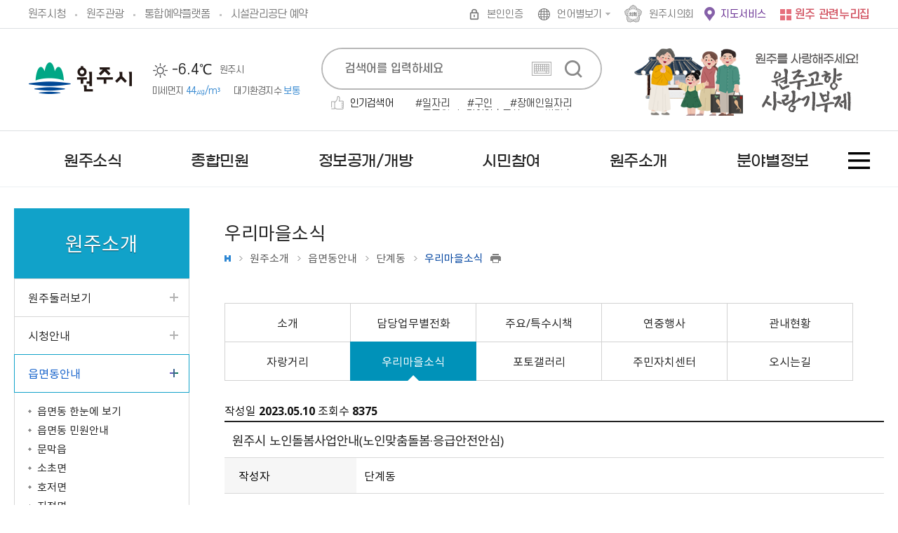

--- FILE ---
content_type: text/html;charset=UTF-8
request_url: https://www.wonju.go.kr/www/selectBbsNttView.do?key=3981&bbsNo=368&nttNo=415905&searchCtgry=&searchCnd=all&searchKrwd=&pageIndex=1&integrDeptCode=
body_size: 276714
content:
<!DOCTYPE html>
<html lang="ko">
<head>
    <meta charset="utf-8" />
    <meta http-equiv="X-UA-Compatible" content="IE=Edge" />
    <meta name="viewport" content="width=device-width, height=device-height, initial-scale=1.0, maximum-scale=2.0, minimum-scale=1.0, user-scalable=yes" />
	<meta name="keywords" content="원주시청" />
	<meta name="description" content="강원특별자치도 최대 인구도시! 최대 경제도시!" />
    <link rel="stylesheet" href="/common/css/font.css">
    <!--[if lt IE 9]><link rel="stylesheet" href="/common/css/font_ie8.css" /><![endif]-->
    <link rel="stylesheet" href="/site_2024/www/css/sub.css?ver250711">
    <!--[if lt IE 9]><script src="/common/js/html5.js"></script><![endif]-->

    <script src="/common/js/jquery-1.12.4.min.js"></script>
    <script src="/common/js/slick.min.custom.1.6.0.10.js"></script>
    <script src="/common/js/slick.extensions.min.js"></script>
    <script src="/common/js/jquery-ui.min.js"></script>
    <script src="/common/js/jquery.screen.min.js"></script>
    <script src="/common/js/NeoVirtualKeyboard.min.js"></script>

    <script src="/common/js/common.js"></script>
    <script src="/common/js/layout.js"></script>
    <script src="/common/js/program.min.js"></script>
    <script src="/common/js/jquery.menu.min.js"></script>
	<script src="/site_2024/www/js/sub.js"></script>
    <script src="/site_2024/www/js/common.js"></script>
    <script>

        $(document).ready(function(){
            // 팝업 쿠키
            cookiedata = document.cookie;
            if ( cookiedata.indexOf("layer_popup=done") < 0 ){
                $('#layer_popup').show();
                $('#layer_popup').slideDown(1000);
            } else {
                $('#layer_popup').hide();
            }
        });

        // 구글 애널리틱스
        window.dataLayer = window.dataLayer || [];
        function gtag(){dataLayer.push(arguments);}
        gtag('js', new Date());

        gtag('config', 'G-WPM2XNH5WL');


        function main_getCookie(name){
            var nameOfCookie = name + "=";
            var x = 0;
            while (x <= document.cookie.length) {
                var y = (x + nameOfCookie.length);
                if (document.cookie.substring(x, y) == nameOfCookie) {
                    if ((endOfCookie = document.cookie.indexOf(";", y)) == -1)
                        endOfCookie = document.cookie.length;
                    return unescape(document.cookie.substring(y, endOfCookie));
                }
                x = document.cookie.indexOf(" ", x) + 1;
                if (x == 0)
                    break;
            }
            return "";
        }

        function main_setCookie( name, value, expiredays ) {
            var todayDate = new Date();
            todayDate.setDate( todayDate.getDate() + expiredays );
            document.cookie = name + "=" + escape( value ) + "; path=/; expires=" + todayDate.toGMTString() + ";"
        }

        function main_closeWind( layer_name , checkbox_name ) {
            if ( $("#"+checkbox_name).is(":checked") ){
                main_setCookie( layer_name, "done" , 1 );
            }
            $("#"+layer_name).hide();
        }
    </script>
	<link rel="stylesheet" href="/tracer/tracer.css?ver=2024070210" />
    <title>원주시 노인돌봄사업안내（노인맞춤돌봄·응급안전안심） - 우리마을소식 상세 - 단계동 - 읍면동안내 - 원주소개 - 원주시청</title>
</head>	



<body id="sub" class="sub05 web page3981">
<div id="tracer_waitPage" style="display:none;position:fixed;width:100%;height:100%;z-index:9999;">
	<form id="listForm" method="POST" class="mt-repeater form-horizontal" action="">
	</form>
	<div class="login-containerT" style="">
	
	
	
		<div class="row" id="isWaitPage" style="display:none">
			<div class="mobile-size" style="border: 4px solid #033074;width:100%;height:auto;overflow:hidden;">
				<div class="col-md-12" style="width:100%;height:auto;background:#fff;border: 8px solid #d0dcea;">
					<div class="main_logo" style="position:absolute;right:2%;top:12px;"> <img src="../tracer/logo2.png" alt="wellconn" style="width:90px;height:auto;margin-top: 20px;"> </div>
					<div class="text-center" style="padding-top:20px;"></div>
					<div class="text-center m-b-md">
						<h3 style="font-weight:bold;font-size:22px;color:#033074;margin-top:5px;letter-spacing: -0.04em;text-align: center;">서비스 접근 대기 중입니다. </h3>
					</div>
					<div id="loading3" style="margin-bottom:30px;">
						<div class="line1"></div><div class="line2"></div><div class="line3"></div><div class="line4"></div>
						<div class="line5"></div><div class="line6"></div><div class="line7"></div><div class="line8"></div>
						<div class="line9"></div><div class="line10"></div><div class="line11"></div><div class="line12"></div>
						<div class="line13"></div><div class="line14"></div><div class="line15"></div><div class="line16"></div>
					</div>
		
					<div class="hpanel" style="width:88%;margin: 0 auto;background:#d0dcea;padding: 14px 0 14px 0;margin-top:20px;">
						<div class="panel-bodyT" style="border:none;">
							<div id="wait_value"></div>
							<div class="sub_text"style="letter-spacing: -0.04em;font-weight:600;font-size:0.8em;color:#1e1e1e;padding: 0 20px 0 20px;">현재 접속 사용자가 많아 대기중이며, <br> 잠시만 기다리시면 자동 접속됩니다.</div>	
						</div>
					</div>
					<div style="text-align:right;padding:10px 10px 6px;font-size:10px;opacity:0.8;">TRACER - Copyright 2018-2020 WELLCONN Corp.</div>
				</div>
			</div>
		</div>
	
	
		<div class="row" id="isRejectPage" style="display:none">
			<div class="mobile-size" style="border: 4px solid #033074;width:100%;height:auto;overflow:hidden;">
				<div class="col-md-12" style="width:100%;background:#fff;border: 8px solid #d0dcea;">
					<div class="main_logo" style="position:absolute;right:2%;top:12px;"> <img src="../tracer/logo2.png" alt="wellconn" style="width:90px;height:auto;margin-top: 10px;"> </div>
					<div class="text-center" style="padding-top:20px;"></div>
					<div id="waitBackground" class="waitBackground" style="position:absolute;background-color:rgba(0,0,0,0.4);width:100%;height:100%;"></div>
					<div class="text-center m-b-md">
						<h3 style="font-weight:bold;font-size:22px;color:#033074;margin-top:5px;letter-spacing: -0.04em;text-align: center;">서비스 접속이 차단 되었습니다. </h3>
					</div>
					<div class="hpanel" style="width:88%;margin: 0 auto;background:#d0dcea;padding: 16px 0 16px 0;margin-top:0px;">
						<div class="panel-bodyT" style="border:none;">
							<div id="wait_value2"></div>
							<div class="sub_text"style="letter-spacing: -0.04em;font-weight:600;font-size:1.0em;color:#1e1e1e;">현재 접속하신 아이피에서는<br> 접속이 불가능합니다.</div>
						</div>
					</div>
					<div style="text-align:right;padding:16px 10px 6px;font-size:10px;opacity:0.8;">TRACER - Copyright 2018-2020  WELLCONN Corp.</div>
				</div>
			</div>
		</div>
	
		<div class="row" id="isNotUse" style="display:none">
			<div class="mobile-size" style="border: 4px solid #033074;width:100%;height:auto;overflow:hidden;">
				<div class="col-md-12" style="width:100%;background:#fff;border: 8px solid #d0dcea;">
					<div class="main_logo" style="position:absolute;right:2%;top:12px;"> <img src="../tracer/logo2.png" alt="wellconn" style="width:90px;height:auto;margin-top: 10px;"> </div>
					<div class="text-center" style="padding-top:20px;"></div>
					<div class="text-center m-b-md">
						<h3 style="font-weight:bold;font-size:22px;color:#033074;margin-top:5px;letter-spacing: -0.04em;text-align: center;">서비스 접속이 불가합니다. </h3>
					</div>
					<div class="hpanel" style="width:88%;margin: 0 auto;background:#d0dcea;padding: 16px 0 16px 0;margin-top:0px;">
						<div class="panel-bodyT" style="border:none;">
							<div id="wait_value3"></div>
							<div class="sub_text"style="letter-spacing: -0.04em;font-weight:600;font-size:1.0em;color:#1e1e1e;">접속량이 많아 접속이 불가능합니다.<br> 잠시 후 다시 접속해주세요</div>
						</div>
					</div>
				</div>
				<div style="text-align:right;padding:16px 10px 6px;font-size:10px;opacity:0.8;">TRACER - Copyright 2018-2020  WELLCONN Corp.</div>
			</div>
		</div>
	</div>
	<div id="waitBackground2" class="waitBackground" style="position:absolute;background-color:rgba(0,0,0,0.4);width:100%;height:100%;"></div>
</div>



<script src="/tracer/tracerapi.js"></script>
<script>
function checkCntData() {
	var host = this_host;
	var ip =  this_ip;
	var loginId = this_loginId;
	var port = this_port;
	var pageUrl = this_pageUrl;
	var sendThis = this_sendThis

	callTracerApiInputData(host, ip, loginId, port, pageUrl, sendThis);

	var waitCnt = this_waitCnt;
	
	if ( waitCnt == "0" || waitCnt == "E") {
		showRealPage();
		callBackTracer();
	} 
	else {
		var $el = $("#wait_value");
		var waitCnt = this_waitCnt;
		
	 	if ( $.isNumeric(waitCnt) ) {
			$el.html("고객님의 대기열은 <span style=\"font-size:22px;color:red;font-weight:bold;\">"+comma(Math.floor(waitCnt))+"</span> 명입니다.");
		} else {
			// alert("AAA"+opener.this_waitCnt+"AAA");
		}
	}
}

playAlert = setInterval(function() {
	if ( this_isWait == "T" ) {
		checkCntData();
	} 
}, 1000);

$(document).ready(function() {
	var $el = $("#wait_value");
	$el.html("고객님의 대기열을 확인중입니다.");
	//checkCntData();
});


function createCookie() {
	var now = new Date();
	var time = now.getTime();
	var expireTime = time + 1000*36000;
	now.setTime(expireTime);
	var tempExp = 'Wed, 31 Oct 2020 08:50:17 GMT';
	document.cookie = 'SESSIONID=hjpark123;expires='+now.toGMTString()+';path=/';
	//console.log(document.cookie);
}


/* setInterval(function() {
	window.location.href='login.do';
		}, 20000); */

function comma(num){
	var len, point, str; 
	
	num = num + ""; 
	point = num.length % 3 ;
	len = num.length; 
	
	str = num.substring(0, point); 
	while (point < len) { 
		if (str != "") str += ","; 
		str += num.substring(point, point + 3); 
		point += 3; 
	}
	
	return str;
}
</script>

<script>
	function pageUrl() {
	return "/www/sub.do?key=3981";
	}
	function showRealPage() {
		$("#tracer_waitPage").css("display","none");
	}
	
	function showWaitPage(type) {
		$("#tracer_waitPage").css("display","block");
		$("#isWaitPage").css("display","none");
		$("#isRejectPage").css("display","none");
		$("isNotUse").css("display","none");
		
		if ( type == 'W' ) {
			$("#isWaitPage").css("display","block");
		} else if ( type == 'NE' ) {
			$("#isNotUse").css("display","block");
		} else if ( type == 'R' ) {
			$("#isRejectPage").css("display","block");
		}
	}

	function checkInAPI() {
		var host="www.wonju.go.kr";
		var port="443";
		//var pageUrl="testPage";
		var ip = "3.144.231.146";
		var loginId = "3.144.231.146";

		callTracerApiInput(host, ip, loginId, port, pageUrl, this);
	}
	
	function checkOutAPI() {
		var host="www.wonju.go.kr";
		var port="443";
		//var pageUrl="testPage";
		var ip = "3.144.231.146";
		var loginId = "3.144.231.146";

		callTracerApiOutput(host, ip, loginId, port, pageUrl, this);
	}

	function callBackTracer() {

	}
	
	
	$(document).ready(function() {
		checkInAPI();
	});
</script><!-- Google Tag Manager (noscript) : 원주시청  -->
<noscript><iframe src="https://www.googletagmanager.com/ns.html?id=GTM-KQD9LN7"
height="0" width="0" style="display:none;visibility:hidden"></iframe></noscript>
<!-- End Google Tag Manager (noscript) -->
<div class="accessibility">
    <a href="#contents">본문 바로가기</a>
</div>

<div id="wrapper">
    
	<header id="header">
        
        <div class="header_top">
            <div class="gnb clearfix">
                <div class="wrap">
                    <div class="linkbox">
                        <ul class="clearfix">
                            <li class="www"><a href="https://wonju.go.kr/www/index.do">원주시청</a></li>
                            <li class="facility"><a href="https://wonju.go.kr/tour/index.do" target="_blank" title="새창">원주관광</a></li>
                            <li class="reservation"><a href="https://yeyak.wonju.go.kr/www/index.do" target="_blank" title="새창">통합예약플랫폼</a></li>
                            <li class="wfmc"><a href="https://cms.wfmc.kr/web/main.do" target="_blank" title="새창">시설관리공단 예약</a></li>
                        </ul>
                    </div>
                    <ul class="gnb_list clearfix">
						<li  class="login"><a href="/loginForm.do" class="gnb_text login">본인인증</a></li>
				        <li class="lang">
                            <button type="button" title="언어별보기 열기" class="gnb_text lang_open">언어별보기</button>
                            <div class="lang_panel">
                                <ul class="clearfix">
                                    <li><a href="/english/index.do" target="_blank" title="새창">English</a></li>
                                    <li><a href="/chinese/index.do" target="_blank" title="새창">Chinese</a></li>
                                    <li><a href="/japanese/index.do" target="_blank" title="새창">Japanese</a></li>
                                </ul>
                            </div>
                        </li>
                        <li class="council"><a href="http://council.wonju.go.kr/" title="새창" target="_blank" class="gnb_text">원주시의회</a></li>
						<li class="map_service"><a href="/selectLifeInfoMapList.do" title="새창" target="_blank" class="gnb_text">지도서비스</a></li> <!-- ?si2=148&ad3=VIEWMAP -->
						<!-- <li class="map_service"><a href="http://map.wonju.go.kr/lifemap/portal/" title="새창" target="_blank" class="gnb_text">생활지리정보</a></li> -->
                        <li class="family">
                            <button type="button" class="gnb_text family_open">원주 관련누리집</button>
                            <div class="family_panel">
                                <div class="wrap">
                                    <div class="family_content">
                                        <button type="button" class="family_close">닫기</button>
                                        <p>원주 주요누리집을 한눈에!</p>
                                        <h2><img src="/site/www/images/common/family_title_nurizip.png" alt="원주 관련누리집 모아보기"></h2>
                                        <ul class="family_list clearfix">
                                            <li class="family_item">
                                                <div class="family_title">
                                                    <a href="/www/index.do">원주시</a>
                                                </div>
                                                <div class="family_link">
                                                    <ul>

<li><a href="https://www.wonju.go.kr/mayor/index.do" target="_blank"  title="새창">열린시장실</a></li>


<li><a href="https://www.wonju.go.kr/health/index.do" target="_blank"  title="새창">보건소</a></li>


<li><a href="https://www.wonju.go.kr/wjatc/index.do" target="_blank"  title="새창">농업기술센터</a></li>


<li><a href="https://www.wonju.go.kr/sudo/index.do" target="_blank"  title="새창">상하수도사업소</a></li>


<li><a href="https://www.wonju.go.kr/culture/index.do" target="_blank"  title="새창"> 평생교육원</a></li>


<li><a href="https://www.wonju.go.kr/vehicle/index.do" target="_blank"  title="새창">차량등록사업소</a></li>


<li><a href="https://www.wonju.go.kr/cityinfo/index.do" target="_blank"  title="새창">도시정보센터</a></li>


<li><a href="http://whm.wonju.go.kr/whm/main.php" target="_blank"  title="새창">역사박물관</a></li>


<li><a href="https://www.wonju.go.kr/facility/index.do" target="_blank"  title="새창">체육시설사업소</a></li>


<li><a href="https://www.wonju.go.kr/envi/index.do" target="_blank"  title="새창">환경사업소</a></li>


<li><a href="https://www.wonju.go.kr/market/index.do" target="_blank"  title="새창">농산물도매시장</a></li>


</ul>
</div>
                                            </li>
                                            <li class="family_item">
                                                <div class="family_title"><a href="/www/index.do">행정/서비스</a></div>
                                                <div class="family_link">
                                                    <ul class="clearfix">

<li><a href="https://www.wonju.go.kr/dangu/index.do" target="_blank"  title="새창">단구동 행정복지센터</a></li>


<li><a href="https://www.wonju.go.kr/bangwan/index.do" target="_blank"  title="새창">반곡관설동 행정복지센터</a></li>


<li><a href="https://www.wonju.go.kr/media/index.do" target="_blank"  title="새창">시정홍보관</a></li>


<li><a href="https://www.wonju.go.kr/ecatalog/index.do" target="_blank"  title="새창">E-Book 전자간행물</a></li>


<li><a href="http://its.wonju.go.kr/" target="_blank"  title="새창">교통정보서비스</a></li>


<li><a href="https://www.wonju.go.kr/stat/index.do" target="_blank"  title="새창">원주시 통계</a></li>


<li><a href="https://www.wonju.go.kr/bangok/index.do" target="_blank"  title="새창">반곡사이버고향전시관</a></li>


<li><a href="https://www.wonju.go.kr/archive/" target="_blank"  title="새창">원주시 기록관</a></li>


<li><a href="https://www.wonju.go.kr/selectLifeInfoMapList.do" target="_blank"  title="새창">지도서비스</a></li>


</ul>
</div>
                                            </li>
                                            <li class="family_item">
                                                <div class="family_title">
                                                    <a href="/www/sub.do?key=101&">민원/서비스</a>
                                                </div>
                                                <div class="family_link">
                                                    <ul>

<li><a href="https://www.wonju.go.kr/bigclean/" target="_blank"  title="새창">대형폐기물배출예약</a></li>


<li><a href="https://water.wonju.go.kr/" target="_blank"  title="새창">수도요금 인터넷납부</a></li>


<li><a href="https://www.wonju.go.kr/parkingsms/" target="_blank"  title="새창">불법주정차문자알림서비스</a></li>


<li><a href="https://light.wonju.go.kr/slamp/" target="_blank"  title="새창">가로등 보안등 고장신고</a></li>


<li><a href="http://wonju.uriad.com/index_wonju.jsp" target="_blank"  title="새창">원주시 현수막지정게시대</a></li>


<li><a href="https://cloud.eais.go.kr/" target="_blank"  title="새창">원주시세움터</a></li>


<li><a href="https://rtms.molit.go.kr/" target="_blank"  title="새창">부동산거래관리시스템</a></li>


<li><a href="https://gb.wfmc.kr:449/" target="_blank"  title="새창">종량제물품</a></li>


<li><a href="https://min.wonju.go.kr/ungis_min/minComLoginPage.do" target="_blank"  title="새창">도로점용굴착 신청</a></li>


</ul>
</div>
                                            </li>
                                            <li class="family_item">
                                                <div class="family_title">
                                                    <a href="/tour/index.do">문화/관광</a>
                                                </div>
                                                <div class="family_link">
                                                    <ul>

<li><a href="https://www.wonju.go.kr/tour/index.do" target="_blank"  title="새창">원주관광</a></li>


<li><a href="https://www.wonju.go.kr/trail/index.do" target="_blank"  title="새창">원주걷기여행길</a></li>


<li><a href="http://www.ddcwj.com/" target="_blank"  title="새창">원주다이내믹댄싱카니발</a></li>


<li><a href="https://wonju.go.kr/baekunart/index.do" target="_blank"  title="새창">백운아트홀</a></li>


<li><a href="https://www.wonju.go.kr/tojipark/index.do" target="_blank"  title="새창">박경리문학공원</a></li>


<li><a href="https://www.wonju.go.kr/arts/main.html" target="_blank"  title="새창">원주시립예술단</a></li>


<li><a href="http://www.wcf.or.kr/" target="_blank"  title="새창">원주문화재단</a></li>


<li><a href="https://www.wonju.go.kr/cityofliterature/" target="_blank"  title="새창">유네스코 문학 창의도시 원주</a></li>


<li><a href="http://www.wonjuottchil.com/" target="_blank"  title="새창">원주옻문화센터</a></li>


<li><a href="http://www.hanjipark.com/" target="_blank"  title="새창">원주 한지테마파크</a></li>


<li><a href="http://www.wonju.go.kr/greentour/wj/index.php" target="_blank"  title="새창">원주 농촌관광</a></li>


</ul>
</div>
                                            </li>
                                            <li class="family_item">
                                                <div class="family_title">
                                                    <a href="/welfare/index.do">생활/산업</a>
                                                </div>
                                                <div class="family_link">
                                                    <ul>

<li><a href="https://www.wonju.go.kr/welfare/index.do" target="_blank"  title="새창">복지포털</a></li>


<li><a href="http://map.wonju.go.kr/lifemap/portal/" target="_blank"  title="새창">생활지리정보</a></li>


<li><a href="https://www.wonju.go.kr/eco/index.do" target="_blank"  title="새창">원주생태정보</a></li>


<li><a href="https://wonju.go.kr/ccec/index.do" target="_blank"  title="새창">기후변화대응 교육연구센터</a></li>


<!-- <li><a href="https://www.wonju.go.kr/market/index.do" target="_blank"  title="새창">농산물도매시장</a></li> -->


<li><a href="http://www.wonju.go.kr/wonjusarang" target="_blank"  title="새창">원주사랑상품권</a></li>


<li><a href="http://www.wmit.or.kr/main.do" target="_blank"  title="새창">원주 의료기기테크노밸리</a></li>


<li><a href="http://www.xn--352bt5txub.com/" target="_blank"  title="새창">원주몰</a></li>


<li><a href="https://www.wonju.go.kr/tdmarket/index.do" target="_blank"  title="새창">원주시전통시장</a></li>


<li><a href="https://www.wonju.go.kr/wjyouth/index.do" target="_blank"  title="새창">원주시 청년지원센터</a></li>


<li><a href="https://wonju.go.kr/sbinfo" target="_blank"  title="새창">원주시 소상공인종합정보센터</a></li>


<li><a href="https://www.wonju.go.kr/wjioncare/index.do" target="_blank"  title="새창">아동돌봄 원스톱통합지원센터</a></li>


</ul>
</div>
                                            </li>
                                            <li class="family_item">
                                                <div class="family_title">
                                                    <a href="https://wfmc.wonju.go.kr/sports/index.do">시설/체육/교육</a>
                                                </div>
                                                <div class="family_link">
                                                    <ul>

<li><a href="https://yeyak.wonju.go.kr/www/index.do" target="_blank"  title="새창">통합예약플랫폼</a></li>


<li><a href="https://lib.wonju.go.kr" target="_blank"  title="새창">원주시립통합도서관</a></li>


<li><a href="https://www.wonju.go.kr/culture/index.do" target="_blank"  title="새창">학습관</a></li>


<li><a href="https://www.wonju.go.kr/cityinfo/index.do" target="_blank"  title="새창">도시정보센터</a></li>


<li><a href="http://www.wonju1365.or.kr/" target="_blank"  title="새창">원주시자원봉사센터</a></li>


<li><a href="https://cms.wfmc.kr/web/index.do" target="_blank"  title="새창">시설관리공단</a></li>


</ul>
</div>
                                            </li>
                                        </ul>
                                    </div>
                                </div>
                            </div>
                        </li>
                    </ul>
                </div>
            </div>
            <div class="wrap">
                <div class="group">
                    <div class="logo">
                        <h1><a href="./index.do">원주시</a></h1>
                    </div>
                    <!-- 날씨 -->
                    <div class="weather">
                        <div class="wrap">
                            <h2 class="skip">날씨</h2>
                            <div class="weather_content">
                                <div class="weather_pm">
									<script>
/*
function setWeatherInfo(icon_img, status, temperature, weatherDataArray) {

}

function setAirInfo(pm10Grade, pm10Value, status1_class, status1, pm25Grade, pm25Value, status2_class, status2, airJsonData) {

}
*/

function wheatherBanner(){
	var sky_set = false;
	var sky_status = 0;
	var sky_status_nm = "";
							
	$.ajax({
		url:'/vilageFcstJSON.do',
		type: 'POST',
		dataType: 'json',
		cache: true,
		async: false,
		success: function(resp) {
			var tmFcstJson = resp['202601281100'];
			if(tmFcstJson) {
				console.log(tmFcstJson);
				//하늘상태
				if(!sky_set && tmFcstJson.SKY){
					sky_status = tmFcstJson.SKY ;
					sky_status_nm = tmFcstJson.SKY_NM;
					sky_set = true;
				}
			}
		}
	});
	
	//기상정보 - 기온
	$.ajax({
		url:'/weatherDataJSON.do',
		type: 'POST',
		dataType: 'json',
		cache: true,
		async: false,
		success: function(resp) {
			//console.log(resp);
			try {
				if(resp.response.header.resultCode == "00") {
					var data = resp.response.body.items.item;

					if(data.length > 0){
						var temperature = "점검중";	//기온
						var pty_status = 0;
						var lgt_status = 0;
						icon_img = "10";
						var status = "";
						var tmp_set = false;
						var pty_set = false;
						var lgt_set = false;


						for(var i=0;i<data.length;i++){
							//기온
							if(!tmp_set && data[i].category == "T1H"){
								baseDate = data[i].baseDate;
								baseTime = data[i].baseTime;
								temperature = data[i].obsrValue ;
								tmp_set = true;
							}

							//강수상태
							if(!pty_set && data[i].category == "PTY"){
								pty_status = data[i].obsrValue ;
								pty_set = true;
							}


							//낙뢰상태
							if(!lgt_set && data[i].category == "LGT"){
								lgt_status = data[i].obsrValue ;
								lgt_set = true;
							}
						}

						if(lgt_status == "0"){
							if(pty_status == "0"){
								if(sky_status_nm != ""){
									icon_img = ""+sky_status;
									status = sky_status_nm;
								}
							}else if(pty_status == "1"){
								icon_img = "5";
								status = "비";
							}else if(pty_status == "2"){
								icon_img = "6";
								status = "비/눈";
							}else if(pty_status == "3"){
								icon_img = "7";
								status = "눈";
							}
						}else{
							icon_img = "8";
							status = "낙뢰";
						}
						setWeatherInfo(icon_img, status, temperature, data);
					}
				}
			}
			catch(e) {}
		}
	});

	//기상정보-통합대기지수
	$.ajax({
		url:'/airQualityJSON.do',
		type: 'POST',
		cache: true,
		async: true,
		dataType: 'json',
		success: function(res) {
			//console.log(res);

			var data = res.response.body.items;
			try {
				if (data.length > 0) {

					//console.log(data[0]);

					// 통합대기환경지수 기본값은 "점검중"으로 설정함
					var status1 = "점검중";
					var status1_class = "";
					var pm10Value = data[0].pm10Value;		// 미세먼지수치
					var pm10Grade = data[0].pm10Grade;		// 미세먼지등급

					// 미세먼지등급
					// 1:좋음, 2:보통, 3:나쁨, 4:매우나쁨
					if (pm10Grade == '1') {
						status1_class = "good";
						status1 = "좋음";
					} else if (pm10Grade == '2') {
						status1_class = "normal";
						status1 = "보통";
					} else if (pm10Grade == '3') {
						status1_class="bad";
						status1 = "나쁨";
					} else if (pm10Grade == '4') {
						status1_class="very_bad";
						status1 = "매우나쁨";
					}

					//console.log("pm10Grade=" + pm10Grade + ", s1c=" + status1_class + ", s1=" + status1);

					var status2 = "점검중";
					var status2_class = "";
					var pm25Value = data[0].pm25Value;		// 초미세먼지수치
					var pm25Grade = data[0].pm25Grade;		// 초미세먼지등급
					if (pm25Grade == '1') {
						status2_class = "good";
						status2 = "좋음";
					} else if (pm25Grade == '2') {
						status2_class = "normal";
						status2 = "보통";
					} else if (pm25Grade == '3') {
						status2_class="bad";
						status2 = "나쁨";
					} else if (pm25Grade == '4') {
						status2_class="very_bad";
						status2 = "매우나쁨";
					}

					//console.log("pm25Grade=" + pm25Grade + ", s2c=" + status2_class + ", s2=" + status2);
					setAirInfo(pm10Grade, pm10Value, status1_class, status1, pm25Grade, pm25Value, status2_class, status2, data[0]);
				}
			}
			catch(e) {}
		}
	});
};
</script>
<script>
									function setWeatherInfo(icon_img, status, temperature, weatherDataArray) {
										//console.log("temperature = " + temperature);
										if(temperature && temperature != '점검중' && temperature != '-999') {
											$("#WEATHER_TEMPERATURE").html( (Math.floor(temperature*10)/10) + "℃" );	//기온
										}
										$("#WEATHER_STATUS_P").addClass("type"+icon_img);	//상태 이미지
										$("#WEATHER_STATUS_P").html(status);
									}
								
									function setAirInfo(pm10Grade, pm10Value, status1_class, status1, pm25Grade, pm25Value, status2_class, status2, airJsonData) {
										if(status1_class != "") {
											$("#DUST_STATUS1").addClass("dust"+pm10Grade);	//상태 이미지
											$("#DUST_STATUS2").addClass("dust"+pm10Grade);	//상태 이미지
								
											$('#DUST_STATUS1').text(pm10Value + "㎍/m³");
											$('#DUST_STATUS2').text(status1);
										}
									}
								
									$(document).ready(function(){
										wheatherBanner();
									});
									</script>
									<span class="weather_icon" id="WEATHER_STATUS_P"></span>
                                    <p class="weather_temp" id="WEATHER_TEMPERATURE">-℃</p>
                                    <span class="weather_area">원주시 </span>
                                    <a href="http://www.airkorea.or.kr/web" target="_blank" title="새창">
                                        <p class="weather_dust">
                                            <span class="weather_title">미세먼지</span>
                                            <span id="DUST_STATUS1" class="weather_degree">-㎍/m³</span>
                                        </p>
                                        <p class="weather_dust">
                                            <span class="weather_title">대기환경지수</span>
                                            <span id="DUST_STATUS2" class="weather_degree">-</span>
                                        </p>
                                    </a>
                                </div>
                            </div>
                        </div>
                    </div>
                    <!--//날씨-->
                </div>
                <!-- 검색 -->
                <div class="search_wrap">
                    <h2 class="skip">통합검색</h2>
                    <div class="search">
                        <div class="wrap">
                            <button type="button" class="search_open">열기</button>
                            <div class="search_panel">
	<script>
		function searchGo( frm ) {

			if( !frm.query.value ) {
				alert("검색어를 입력해주세요.");
				frm.query.focus();
				return false;
			}

			return true;

		}
	</script>
	<form name="searchForm" id="searchForm" method="post" action="/search/search.jsp" onsubmit="return searchGo(this)" >
		<fieldset>
			<legend>검색</legend>
			<label>
				<input class="search_query text" type="search" name="query" id="query" value="" placeholder="검색어를 입력하세요"  title="검색어" autocomplete="off"/>
			</label>
			<input type="button" class="search_keyboard" value="가상 키보드">
			<input type="submit" class="search_submit" value="검색">
		</fieldset>
	</form>
	<button type="button" class="search_close">닫기</button>
	<div class="keyword clearfix">
		<h3 class="h0">인기검색어</h3>
		<ul class="clearfix" id="searchKeyword">
			<li class="hide">인기검색어</li>
		</ul>

		<script>
		function doKeyword(kwd) {
			$('#collection').val('ALL');
			$('#query').val(kwd);
			$('#searchForm').submit();
		}

		$(document).ready(function() {
			var target		= "popword";
			var range		= "D";
			var collection  = "_ALL_";
			var datatype   = "xml";

			$.ajax({
				type: "POST",
				url: "/search/popword/popword.jsp",
				cache: true,
				async: true,
				dataType: 'xml',
				data: { "target" : target, "range" : range, "collection" : collection , "datatype" : datatype, "charset":"utf-8" },
				success: function(xml) {
					//console.log(xml);
					var str = '<li class="hide">인기검색어</li>';
					$(xml).find("Query").each(function() {
						str += '<li><a href="#n" onclick="javascript:doKeyword(\'' + $(this).text() + '\');" class="title">'+$(this).text()+'</a></li>';
					});
					$("#searchKeyword").html(str);
				},
				error:function(request,status,error){
					console.log("code:"+request.status+"\n"+"message:"+request.responseText+"\n"+"error:"+error);
				}
			});
		});
		</script>
	</div>
</div></div>
                    </div>
                </div>
                <!-- //검색 -->
                
                <!-- 팝업 -->
                <!-- <div class="top_sns">
                					<div class="sns_txt"><em>#원주와</em> 소통해요</div>
                					<ul class="sns_list">
                						<li class="sns_item first">
                							<a href="http://pf.kakao.com/_xlJJIj" target="_blank" title="새창" rel="noopener noreferrer" class="item_anchor kao"><span>카카오톡 채널</span></a>
                						</li>
                						<li class="sns_item">
                							<a href="https://blog.naver.com/wonju_city" target="_blank" title="새창" rel="noopener noreferrer" class="item_anchor blog"><span>원주시청 블로그</span></a>
                						</li>
                						<li class="sns_item">
                							<a href="https://www.instagram.com/wonju_official/" target="_blank" title="새창" rel="noopener noreferrer" class="item_anchor ins"><span>인스타그램</span></a>
                						</li>
                						<li class="sns_item">
                							<a href="https://www.youtube.com/channel/UCWqpEO_K7hUAPV_b2OKs51A" target="_blank" title="새창" rel="noopener noreferrer" class="item_anchor you"><span>유튜브</span></a>
                						</li>
                					</ul>
                				</div> -->
				<div class="donation_banner">
					<a href="/www/contents.do?key=5825&" target="_self" title="고향사랑기부제 바로가기" class="surl_wrap">
						<p class="txt_t1">원주를 사랑해주세요!</p>
						<p class="txt_t2">원주고향사랑기부제</p>
					</a>
				</div>
				<!-- <div class="sign_banner">
					<a href="./addTnOnlineSignViewU.do?key=6169&" target="_self" title="온라인서명 바로가기" class="sign_wrap">
						<p class="txt_t1">국제스케이트장 원주유치를 위해<br />많은 지지와 응원 부탁드립니다.</p>
						<p class="txt_t2">온라인 서명</p>
						<p class="txt_t3">바로가기</p>
					</a>
				</div> -->
				<!-- <div class="surlmoon_banner">
					<a href="./selectQestnarListU.do?key=202&" target="_self" title="설문조사 바로가기" class="surl_wrap">
						<p class="txt_t1">시민이 만드는 원주시,</p>
						<p class="txt_t2">설문조사</p>
						<p class="txt_t3">바로가기</p>
					</a>
				</div> -->
				<!-- <div class="wonju70_banner">
					<a href="/www/contents.do?key=6428&" target="_self" title="시 승격 70주년 바로가기" class="surl_wrap">
						<p class="txt_t1">70 1955-2025</p>
						<p class="txt_t2">함께 이룬70년, 비상하라 더 큰 원주로!</p>
					</a>
				</div> -->
				<!-- <div class="gohyang_banner">
					<div class="gohyang_wrap">
						<p class="txt_t1">고향사랑 기부제</p>
						<div class="btn_area">
							<a href="https://ilovegohyang.go.kr/users/login.html?target=%2Fdonation%2Fdonation.html" target="_blank" title="새창" class="gohyang_btn n1"><span>기부하기</span></a>
							<a href="https://ilovegohyang.go.kr/goods/searchGoods-main.html?type=L&locgov=51130&" target="_blank" title="새창" class="gohyang_btn n2"><span>답례품<br />둘러보기</span></a>
						</div>
					</a>
				</div> -->
                <!-- //팝업 -->
                <!-- <div class="issue">
                    <a href="#" target="_blank" title="새창" class="issue_anchor">
                        <span class="skip">사통팔달 살기좋은 경제도시 원주로 오세요</span>
                        <img src="/site_2024/www/images/common/issue_img.png" alt="사통팔달 살기좋은 경제도시 원주로 오세요">
                    </a>
                </div> -->
                <!-- //팝업 -->
            
            </div>
        </div>
        
        <div class="lnb">
            <div class="menu_show">
                <button type="button" class="menu_button">주메뉴 열기</button>
            </div>
            <nav class="menu after eachdown">
                <h2 class="skip">주메뉴</h2>
                <div class="wrap">
                    <div class="menu_title">
                        <div class="menu_link">
                            <ul class="clearfix">
                                <li  class="login"><a href="/loginForm.do?siteId=www&amp;TARGET=%2Fwww%2Findex.do"  class="gnb_text login">본인인증</a></li>
                            </ul>
                        </div>
                        <div class="menu_lang">
                            <button type="button" class="menu_lang_open">언어</button>
                            <div class="menu_lang_panel">
                                <ul class="clearfix">
                                    <li><a href="/english/index.do" target="_blank" title="새창">English</a></li>
                                    <li><a href="/chinese/index.do" target="_blank" title="새창">Chinese</a></li>
                                    <li><a href="/japanese/index.do" target="_blank" title="새창">Japanese</a></li>
                                </ul>
                            </div>
                        </div>
                        <div class="menu_ico">
                            <ul>
                                <li class="family">
                                    <button type="button" class="gnb_text family_open">원주 관련홈페이지</button>
                                    <div class="family_panel">
                                        <div class="wrap">
                                            <div class="family_content">
                                                <button type="button" class="family_close">닫기</button>
                                                <p>원주 주요누리집을 한눈에!</p>
                                                <h2><img src="/site/www/images/common/family_title_nurizip.png" alt="원주 관련누리집 모아보기"></h2>
                                                <ul class="family_list clearfix">
                                                    <li class="family_item">
                                                        <div class="family_title">
                                                            <a href="/www/index.do">원주시</a>
                                                        </div>
                                                        <div class="family_link">
                                                            <ul>

<li><a href="https://www.wonju.go.kr/mayor/index.do" target="_blank"  title="새창">열린시장실</a></li>


<li><a href="https://www.wonju.go.kr/health/index.do" target="_blank"  title="새창">보건소</a></li>


<li><a href="https://www.wonju.go.kr/wjatc/index.do" target="_blank"  title="새창">농업기술센터</a></li>


<li><a href="https://www.wonju.go.kr/sudo/index.do" target="_blank"  title="새창">상하수도사업소</a></li>


<li><a href="https://www.wonju.go.kr/culture/index.do" target="_blank"  title="새창"> 평생교육원</a></li>


<li><a href="https://www.wonju.go.kr/vehicle/index.do" target="_blank"  title="새창">차량등록사업소</a></li>


<li><a href="https://www.wonju.go.kr/cityinfo/index.do" target="_blank"  title="새창">도시정보센터</a></li>


<li><a href="http://whm.wonju.go.kr/whm/main.php" target="_blank"  title="새창">역사박물관</a></li>


<li><a href="https://www.wonju.go.kr/facility/index.do" target="_blank"  title="새창">체육시설사업소</a></li>


<li><a href="https://www.wonju.go.kr/envi/index.do" target="_blank"  title="새창">환경사업소</a></li>


<li><a href="https://www.wonju.go.kr/market/index.do" target="_blank"  title="새창">농산물도매시장</a></li>


</ul>
</div>
                                                    </li>
                                                    <li class="family_item">
                                                        <div class="family_title"><a href="/www/index.do">행정/서비스</a></div>
                                                        <div class="family_link">
                                                            <ul class="clearfix">

<li><a href="https://www.wonju.go.kr/dangu/index.do" target="_blank"  title="새창">단구동 행정복지센터</a></li>


<li><a href="https://www.wonju.go.kr/bangwan/index.do" target="_blank"  title="새창">반곡관설동 행정복지센터</a></li>


<li><a href="https://www.wonju.go.kr/media/index.do" target="_blank"  title="새창">시정홍보관</a></li>


<li><a href="https://www.wonju.go.kr/ecatalog/index.do" target="_blank"  title="새창">E-Book 전자간행물</a></li>


<li><a href="http://its.wonju.go.kr/" target="_blank"  title="새창">교통정보서비스</a></li>


<li><a href="https://www.wonju.go.kr/stat/index.do" target="_blank"  title="새창">원주시 통계</a></li>


<li><a href="https://www.wonju.go.kr/bangok/index.do" target="_blank"  title="새창">반곡사이버고향전시관</a></li>


<li><a href="https://www.wonju.go.kr/archive/" target="_blank"  title="새창">원주시 기록관</a></li>


<li><a href="https://www.wonju.go.kr/selectLifeInfoMapList.do" target="_blank"  title="새창">지도서비스</a></li>


</ul>
</div>
                                                    </li>
                                                    <li class="family_item">
                                                        <div class="family_title">
                                                            <a href="/www/sub.do?key=101&amp;">민원/서비스</a>
                                                        </div>
                                                        <div class="family_link">
                                                            <ul>

<li><a href="https://www.wonju.go.kr/bigclean/" target="_blank"  title="새창">대형폐기물배출예약</a></li>


<li><a href="https://water.wonju.go.kr/" target="_blank"  title="새창">수도요금 인터넷납부</a></li>


<li><a href="https://www.wonju.go.kr/parkingsms/" target="_blank"  title="새창">불법주정차문자알림서비스</a></li>


<li><a href="https://light.wonju.go.kr/slamp/" target="_blank"  title="새창">가로등 보안등 고장신고</a></li>


<li><a href="http://wonju.uriad.com/index_wonju.jsp" target="_blank"  title="새창">원주시 현수막지정게시대</a></li>


<li><a href="https://cloud.eais.go.kr/" target="_blank"  title="새창">원주시세움터</a></li>


<li><a href="https://rtms.molit.go.kr/" target="_blank"  title="새창">부동산거래관리시스템</a></li>


<li><a href="https://gb.wfmc.kr:449/" target="_blank"  title="새창">종량제물품</a></li>


<li><a href="https://min.wonju.go.kr/ungis_min/minComLoginPage.do" target="_blank"  title="새창">도로점용굴착 신청</a></li>


</ul>
</div>
                                                    </li>
                                                    <li class="family_item">
                                                        <div class="family_title">
                                                            <a href="/tour/index.do">문화/관광</a>
                                                        </div>
                                                        <div class="family_link">
                                                            <ul>

<li><a href="https://www.wonju.go.kr/tour/index.do" target="_blank"  title="새창">원주관광</a></li>


<li><a href="https://www.wonju.go.kr/trail/index.do" target="_blank"  title="새창">원주걷기여행길</a></li>


<li><a href="http://www.ddcwj.com/" target="_blank"  title="새창">원주다이내믹댄싱카니발</a></li>


<li><a href="https://wonju.go.kr/baekunart/index.do" target="_blank"  title="새창">백운아트홀</a></li>


<li><a href="https://www.wonju.go.kr/tojipark/index.do" target="_blank"  title="새창">박경리문학공원</a></li>


<li><a href="https://www.wonju.go.kr/arts/main.html" target="_blank"  title="새창">원주시립예술단</a></li>


<li><a href="http://www.wcf.or.kr/" target="_blank"  title="새창">원주문화재단</a></li>


<li><a href="https://www.wonju.go.kr/cityofliterature/" target="_blank"  title="새창">유네스코 문학 창의도시 원주</a></li>


<li><a href="http://www.wonjuottchil.com/" target="_blank"  title="새창">원주옻문화센터</a></li>


<li><a href="http://www.hanjipark.com/" target="_blank"  title="새창">원주 한지테마파크</a></li>


<li><a href="http://www.wonju.go.kr/greentour/wj/index.php" target="_blank"  title="새창">원주 농촌관광</a></li>


</ul>
</div>
                                                    </li>
                                                    <li class="family_item">
                                                        <div class="family_title">
                                                            <a href="/welfare/index.do">생활/산업</a>
                                                        </div>
                                                        <div class="family_link">
                                                            <ul>

<li><a href="https://www.wonju.go.kr/welfare/index.do" target="_blank"  title="새창">복지포털</a></li>


<li><a href="http://map.wonju.go.kr/lifemap/portal/" target="_blank"  title="새창">생활지리정보</a></li>


<li><a href="https://www.wonju.go.kr/eco/index.do" target="_blank"  title="새창">원주생태정보</a></li>


<li><a href="https://wonju.go.kr/ccec/index.do" target="_blank"  title="새창">기후변화대응 교육연구센터</a></li>


<!-- <li><a href="https://www.wonju.go.kr/market/index.do" target="_blank"  title="새창">농산물도매시장</a></li> -->


<li><a href="http://www.wonju.go.kr/wonjusarang" target="_blank"  title="새창">원주사랑상품권</a></li>


<li><a href="http://www.wmit.or.kr/main.do" target="_blank"  title="새창">원주 의료기기테크노밸리</a></li>


<li><a href="http://www.xn--352bt5txub.com/" target="_blank"  title="새창">원주몰</a></li>


<li><a href="https://www.wonju.go.kr/tdmarket/index.do" target="_blank"  title="새창">원주시전통시장</a></li>


<li><a href="https://www.wonju.go.kr/wjyouth/index.do" target="_blank"  title="새창">원주시 청년지원센터</a></li>


<li><a href="https://wonju.go.kr/sbinfo" target="_blank"  title="새창">원주시 소상공인종합정보센터</a></li>


<li><a href="https://www.wonju.go.kr/wjioncare/index.do" target="_blank"  title="새창">아동돌봄 원스톱통합지원센터</a></li>


</ul>
</div>
                                                    </li>
                                                    <li class="family_item">
                                                        <div class="family_title">
                                                            <a href="https://wfmc.wonju.go.kr/sports/index.do">시설/체육/교육</a>
                                                        </div>
                                                        <div class="family_link">
                                                            <ul>

<li><a href="https://yeyak.wonju.go.kr/www/index.do" target="_blank"  title="새창">통합예약플랫폼</a></li>


<li><a href="https://lib.wonju.go.kr" target="_blank"  title="새창">원주시립통합도서관</a></li>


<li><a href="https://www.wonju.go.kr/culture/index.do" target="_blank"  title="새창">학습관</a></li>


<li><a href="https://www.wonju.go.kr/cityinfo/index.do" target="_blank"  title="새창">도시정보센터</a></li>


<li><a href="http://www.wonju1365.or.kr/" target="_blank"  title="새창">원주시자원봉사센터</a></li>


<li><a href="https://cms.wfmc.kr/web/index.do" target="_blank"  title="새창">시설관리공단</a></li>


</ul>
</div>
                                                    </li>
                                                </ul>
                                            </div>
                                        </div>
                                    </div>
                                </li>
                            </ul>
                        </div>
                    </div>
                    <div class="depth depth1 clearfix">
                        <ul class="depth_list depth1_list clearfix" ><li class="depth_item depth1_item"><a class="depth_text depth1_text" href="/www/selectBbsNttList.do?bbsNo=1&key=211&" target="_self"><span>원주소식</span></a><div class="depth depth2"><ul class="depth_list depth2_list cut clearfix"><li class="depth_item depth2_item"><a class="depth_text depth2_text" href="/www/selectBbsNttList.do?bbsNo=1&key=211&" target="_self"><span>뉴스/소식</span><p class="depth2_text_comment"></p></a><div class="depth depth3"><ul class="depth_list depth3_list"><li class="depth_item depth3_item"><a class="depth_text depth3_text" href="/www/selectBbsNttList.do?bbsNo=1&key=211&" target="_self"><span>새소식</span></a></li><li class="depth_item depth3_item"><a class="depth_text depth3_text" href="/www/selectCtyhllCldrList.do?key=213&" target="_self"><span>문화행사</span></a><div class="depth depth4"><ul class="depth_list depth4_list"><li class="depth_item depth4_item"><a class="depth_text depth4_text" href="/www/selectCtyhllCldrList.do?key=213&" target="_self"><span>주요 문화행사</span></a></li><li class="depth_item depth4_item"><a class="depth_text depth4_text" href="http://www.wcf.or.kr/perform/concert/index.php?tsort=1&msort=8&" target="_blank" title="새창"><span>원주문화재단 행사</span></a></li><li class="depth_item depth4_item"><a class="depth_text depth4_text" href="https://www.wonju.go.kr/arts/show/show.html?gnb=2&snb=1&" target="_blank" title="새창"><span>원주시립예술단 공연</span></a></li><li class="depth_item depth4_item"><a class="depth_text depth4_text" href="https://yeyak.wonju.go.kr/www/moonhwainMovieList.do?key=213&" target="_blank" title="새창"><span>영상미디어센터 영화상영</span></a></li><li class="depth_item depth4_item"><a class="depth_text depth4_text" href="/baekunart/selectCtyhllCldrListYear.do?key=626&searchLgd=7&" target="_blank" title="새창"><span>백운아트홀 문화행사</span></a></li><li class="depth_item depth4_item"><a class="depth_text depth4_text" href="https://lib.wonju.go.kr/portal/menu/593/culture/calendar/schedule?" target="_blank" title="새창"><span>도서관 문화행사</span></a></li><li class="depth_item depth4_item"><a class="depth_text depth4_text" href="http://whm.wonju.go.kr/whm/content/rs.php?" target="_blank" title="새창"><span>역사박물관 문화행사</span></a></li></ul></div></li><li class="depth_item depth3_item"><a class="depth_text depth3_text" href="/www/selectBbsNttList.do?bbsNo=1119&key=5251&" target="_self"><span>읍면동 소식</span></a></li><li class="depth_item depth3_item"><a class="depth_text depth3_text" href="/www/selectBbsNttList.do?bbsNo=1258&key=6340&" target="_self"><span>반상회 소식지</span></a></li><li class="depth_item depth3_item"><a class="depth_text depth3_text" href="/www/selectBbsNttList.do?bbsNo=853&key=3485&" target="_self"><span>공동주택 알림방</span></a></li><li class="depth_item depth3_item"><a class="depth_text depth3_text" href="/www/selectBbsNttList.do?bbsNo=139&key=214&" target="_self"><span>타기관 소식</span></a></li></ul></div></li><li class="depth_item depth2_item"><a class="depth_text depth2_text" href="/www/selectBbsNttList.do?bbsNo=140&key=216&" target="_self"><span>공고/고시</span><p class="depth2_text_comment"></p></a><div class="depth depth3"><ul class="depth_list depth3_list"><li class="depth_item depth3_item"><a class="depth_text depth3_text" href="/www/selectBbsNttList.do?bbsNo=140&key=216&" target="_self"><span>원주시 공고</span></a></li><li class="depth_item depth3_item"><a class="depth_text depth3_text" href="/www/selectBbsNttList.do?bbsNo=141&key=217&" target="_self"><span>원주시 고시</span></a></li><li class="depth_item depth3_item"><a class="depth_text depth3_text" href="/www/selectBbsNttList.do?bbsNo=142&key=218&" target="_self"><span>입법예고</span></a></li><li class="depth_item depth3_item"><a class="depth_text depth3_text" href="/www/selectBbsNttList.do?bbsNo=143&key=219&" target="_self"><span>분묘개장공고</span></a></li><li class="depth_item depth3_item"><a class="depth_text depth3_text" href="/www/contents.do?key=3728&" target="_self"><span>공공기관 공고</span></a></li><li class="depth_item depth3_item"><a class="depth_text depth3_text" href="/www/selectBbsNttList.do?bbsNo=144&key=220&" target="_self"><span>타기관 공고/고시</span></a></li></ul></div></li><li class="depth_item depth2_item"><a class="depth_text depth2_text" href="/www/selectBbsNttList.do?bbsNo=145&key=222&" target="_self"><span>보도자료</span><p class="depth2_text_comment"></p></a><div class="depth depth3"><ul class="depth_list depth3_list"><li class="depth_item depth3_item"><a class="depth_text depth3_text" href="/www/selectBbsNttList.do?bbsNo=145&key=222&" target="_self"><span>보도자료</span></a></li><li class="depth_item depth3_item"><a class="depth_text depth3_text" href="/media/selectBbsNttList.do?bbsNo=146&key=3453&" target="_blank" title="새창"><span>사실은 이렇습니다</span></a></li><li class="depth_item depth3_item"><a class="depth_text depth3_text" href="/media/selectBbsNttList.do?bbsNo=838&key=3451&" target="_blank" title="새창"><span>정례브리핑</span></a></li></ul></div></li><li class="depth_item depth2_item"><a class="depth_text depth2_text" href="/www/selectBbsNttList.do?bbsNo=1129&key=5387&" target="_self"><span>시험정보</span><p class="depth2_text_comment"></p></a><div class="depth depth3"><ul class="depth_list depth3_list"><li class="depth_item depth3_item"><a class="depth_text depth3_text" href="/www/selectBbsNttList.do?bbsNo=1129&key=5387&" target="_self"><span>시험계획 공고</span></a></li><li class="depth_item depth3_item"><a class="depth_text depth3_text" href="/www/selectBbsNttList.do?bbsNo=1130&key=5386&" target="_self"><span>서류(필기)합격자 및 면접시험 공고</span></a></li><li class="depth_item depth3_item"><a class="depth_text depth3_text" href="/www/selectBbsNttList.do?bbsNo=1131&key=5385&" target="_self"><span>최종합격자 및 임용등록 공고</span></a></li><li class="depth_item depth3_item"><a class="depth_text depth3_text" href="/www/selectBbsNttList.do?bbsNo=147&key=2555&" target="_self"><span>2022. 3.31. 이전 공고</span></a></li><li class="depth_item depth3_item"><a class="depth_text depth3_text" href="/www/contents.do?key=2556&" target="_self"><span>강원특별자치도 시험정보/나라일터</span></a></li></ul></div></li><li class="depth_item depth2_item"><a class="depth_text depth2_text" href="/media/selectBbsNttList.do?bbsNo=99&key=782&" target="_self"><span>시정홍보관</span><p class="depth2_text_comment"></p></a><div class="depth depth3"><ul class="depth_list depth3_list"><li class="depth_item depth3_item"><a class="depth_text depth3_text" href="/media/selectBbsNttList.do?bbsNo=99&key=782&" target="_blank" title="새창"><span>홍보사진</span></a></li><li class="depth_item depth3_item"><a class="depth_text depth3_text" href="/media/selectBbsNttList.do?bbsNo=830&key=760&" target="_blank" title="새창"><span>행복원주</span></a></li><li class="depth_item depth3_item"><a class="depth_text depth3_text" href="/ecatalog/contents.do?key=4514&" target="_blank" title="새창"><span>원주시시보</span></a></li></ul></div></li><li class="depth_item depth2_item"><a class="depth_text depth2_text" href="/www/selectTnSmsNtcnSvcCnListU.do?key=6429&" target="_self"><span>소식알림신청</span><p class="depth2_text_comment"></p></a><div class="depth depth3"><ul class="depth_list depth3_list"><li class="depth_item depth3_item"><a class="depth_text depth3_text" href="/www/selectTnSmsNtcnSvcCnListU.do?key=6429&" target="_self"><span>문자로 소식받기</span></a></li><li class="depth_item depth3_item"><a class="depth_text depth3_text" href="/www/contents.do?key=6430&" target="_self"><span>채널로 소식받기</span></a></li></ul></div></li></ul></div></li><li class="depth_item depth1_item"><a class="depth_text depth1_text" href="/www/contents.do?key=101&" target="_self"><span>종합민원</span></a><div class="depth depth2"><ul class="depth_list depth2_list cut clearfix"><li class="depth_item depth2_item"><a class="depth_text depth2_text" href="/www/contents.do?key=101&" target="_self"><span>민원안내</span><p class="depth2_text_comment"></p></a><div class="depth depth3"><ul class="depth_list depth3_list"><li class="depth_item depth3_item"><a class="depth_text depth3_text" href="/www/contents.do?key=101&" target="_self"><span>민원실안내</span></a></li><li class="depth_item depth3_item"><a class="depth_text depth3_text" href="/www/contents.do?key=3729&" target="_self"><span>단구‧반곡관설 행정복지센터</span></a></li><li class="depth_item depth3_item"><a class="depth_text depth3_text" href="/www/contents.do?key=104&" target="_self"><span>구술·전화 민원</span></a></li><li class="depth_item depth3_item"><a class="depth_text depth3_text" href="/www/contents.do?key=112&" target="_self"><span>사전심사청구제</span></a></li><li class="depth_item depth3_item"><a class="depth_text depth3_text" href="/www/contents.do?key=3701&" target="_self"><span>문서24 안내</span></a></li><li class="depth_item depth3_item"><a class="depth_text depth3_text" href="/www/contents.do?key=114&" target="_self"><span>민원콜센터</span></a></li><li class="depth_item depth3_item"><a class="depth_text depth3_text" href="/www/contents.do?key=3588&" target="_self"><span>행정정보공동이용 안내</span></a></li><li class="depth_item depth3_item"><a class="depth_text depth3_text" href="/www/contents.do?key=6495&" target="_self"><span>민원조정위원회</span></a></li></ul></div></li><li class="depth_item depth2_item"><a class="depth_text depth2_text" href="https://eminwon.wonju.go.kr/?" target="_self"><span>민원상담신청</span><p class="depth2_text_comment"></p></a><div class="depth depth3"><ul class="depth_list depth3_list"><li class="depth_item depth3_item"><a class="depth_text depth3_text" href="https://eminwon.wonju.go.kr/?" target="_blank" title="새창"><span>민원상담 신청</span></a></li></ul></div></li><li class="depth_item depth2_item"><a class="depth_text depth2_text" href="/www/contents.do?key=109&" target="_self"><span>민원발급</span><p class="depth2_text_comment"></p></a><div class="depth depth3"><ul class="depth_list depth3_list"><li class="depth_item depth3_item"><a class="depth_text depth3_text" href="/www/contents.do?key=109&" target="_self"><span>무인민원발급</span></a></li><li class="depth_item depth3_item"><a class="depth_text depth3_text" href="https://www.gov.kr/search/applyMw?Mcode=11166&" target="_blank" title="새창"><span>인터넷 민원발급（정부24）</span></a></li><li class="depth_item depth3_item"><a class="depth_text depth3_text" href="/www/contents.do?key=110&" target="_self"><span>어디서나민원발급</span></a></li></ul></div></li><li class="depth_item depth2_item"><a class="depth_text depth2_text" href="/www/selectBbsNttList.do?bbsNo=101&key=117&" target="_self"><span>민원편람</span><p class="depth2_text_comment"></p></a><div class="depth depth3"><ul class="depth_list depth3_list"><li class="depth_item depth3_item"><a class="depth_text depth3_text" href="/www/selectBbsNttList.do?bbsNo=101&key=117&" target="_self"><span>민원편람/서식</span></a></li><li class="depth_item depth3_item"><a class="depth_text depth3_text" href="https://www.wonju.go.kr/e-book/ecatalog5.jsp?Dir=1838&" target="_blank" title="새창"><span>2024 원주시 민원편람 Ⅰ</span></a></li><li class="depth_item depth3_item"><a class="depth_text depth3_text" href="https://www.wonju.go.kr/e-book/ecatalog5.jsp?Dir=1839&" target="_blank" title="새창"><span>2024 원주시 민원편람 Ⅱ</span></a></li><li class="depth_item depth3_item"><a class="depth_text depth3_text" href="https://www.wonju.go.kr/e-book/ecatalog5.jsp?Dir=1947&" target="_blank" title="새창"><span>2025 원주시 민원편람 Ⅰ</span></a></li><li class="depth_item depth3_item"><a class="depth_text depth3_text" href="https://www.wonju.go.kr/e-book/ecatalog5.jsp?Dir=1946&" target="_blank" title="새창"><span>2025 원주시 민원편람 Ⅱ</span></a></li></ul></div></li><li class="depth_item depth2_item"><a class="depth_text depth2_text" href="/www/contents.do?key=6149&" target="_self"><span>가족관계등록</span><p class="depth2_text_comment"></p></a><div class="depth depth3"><ul class="depth_list depth3_list"><li class="depth_item depth3_item"><a class="depth_text depth3_text" href="/www/contents.do?key=6149&" target="_self"><span>후속절차안내문</span></a></li></ul></div></li><li class="depth_item depth2_item"><a class="depth_text depth2_text" href="/www/contents.do?key=3294&" target="_self"><span>여권발급</span><p class="depth2_text_comment"></p></a><div class="depth depth3"><ul class="depth_list depth3_list"><li class="depth_item depth3_item"><a class="depth_text depth3_text" href="/www/contents.do?key=3294&" target="_self"><span>여권발급안내</span></a></li><li class="depth_item depth3_item"><a class="depth_text depth3_text" href="/www/contents.do?key=121&" target="_self"><span>기재사항변경</span></a></li><li class="depth_item depth3_item"><a class="depth_text depth3_text" href="/www/contents.do?key=122&" target="_self"><span>여권의교부</span></a></li><li class="depth_item depth3_item"><a class="depth_text depth3_text" href="https://www.passport.go.kr/home/kor/main.do?" target="_blank" title="새창"><span>외교부 여권안내</span></a></li><li class="depth_item depth3_item"><a class="depth_text depth3_text" href="http://www.0404.go.kr/consulate/visa.jsp?" target="_blank" title="새창"><span>외교부 비자안내</span></a></li><li class="depth_item depth3_item"><a class="depth_text depth3_text" href="/www/viewTnPasportResveU.do?key=5367&" target="_self"><span>여권접수 온라인 사전예약</span></a></li></ul></div></li><li class="depth_item depth2_item"><a class="depth_text depth2_text" href="/www/contents.do?key=3520&" target="_self"><span>지방세</span><p class="depth2_text_comment"></p></a><div class="depth depth3"><ul class="depth_list depth3_list"><li class="depth_item depth3_item"><a class="depth_text depth3_text" href="/www/contents.do?key=3520&" target="_self"><span>마을세무사</span></a></li><li class="depth_item depth3_item"><a class="depth_text depth3_text" href="http://www.wetax.go.kr/?" target="_blank" title="새창"><span>지방세 안내/납부(WeTAX)</span></a></li><li class="depth_item depth3_item"><a class="depth_text depth3_text" href="/www/contents.do?key=4225&" target="_self"><span>납세자보호관제도</span></a></li><li class="depth_item depth3_item"><a class="depth_text depth3_text" href="https://chatbot.wetax.go.kr?" target="_blank" title="새창"><span>지방세 상담챗봇</span></a></li></ul></div></li><li class="depth_item depth2_item"><a class="depth_text depth2_text" href="/www/contents.do?key=125&" target="_self"><span>자동차민원</span><p class="depth2_text_comment"></p></a><div class="depth depth3"><ul class="depth_list depth3_list"><li class="depth_item depth3_item"><a class="depth_text depth3_text" href="/www/contents.do?key=125&" target="_self"><span>차량등록민원</span></a></li><li class="depth_item depth3_item"><a class="depth_text depth3_text" href="http://www.wetax.go.kr/?" target="_blank" title="새창"><span>자동차과태료납부（WeTAX）</span></a></li></ul></div></li><li class="depth_item depth2_item"><a class="depth_text depth2_text" href="/www/contents.do?key=2428&" target="_self"><span>고충처리위원회</span><p class="depth2_text_comment"></p></a><div class="depth depth3"><ul class="depth_list depth3_list"><li class="depth_item depth3_item"><a class="depth_text depth3_text" href="/www/contents.do?key=2428&" target="_self"><span>위원회 소개 및 운영</span></a></li><li class="depth_item depth3_item"><a class="depth_text depth3_text" href="/www/contents.do?key=2460&" target="_self"><span>운영성과</span></a></li><li class="depth_item depth3_item"><a class="depth_text depth3_text" href="/www/contents.do?key=2461&" target="_self"><span>관련사이트</span></a></li></ul></div></li></ul></div></li><li class="depth_item depth1_item"><a class="depth_text depth1_text" href="/www/contents.do?key=133&" target="_self"><span>정보공개/개방</span></a><div class="depth depth2"><ul class="depth_list depth2_list cut clearfix"><li class="depth_item depth2_item"><a class="depth_text depth2_text" href="/www/contents.do?key=133&" target="_self"><span>행정정보</span><p class="depth2_text_comment"></p></a><div class="depth depth3"><ul class="depth_list depth3_list"><li class="depth_item depth3_item"><a class="depth_text depth3_text" href="/www/contents.do?key=133&" target="_self"><span>시정방향</span></a></li><li class="depth_item depth3_item"><a class="depth_text depth3_text" href="/www/contents.do?key=134&" target="_self"><span>업무계획</span></a></li><li class="depth_item depth3_item"><a class="depth_text depth3_text" href="https://www.wonju.go.kr/mayor/contents.do?key=5567&" target="_blank" title="새창"><span>주요성과</span></a></li><li class="depth_item depth3_item"><a class="depth_text depth3_text" href="/www/contents.do?key=3306&" target="_self"><span>일반현황</span></a></li><li class="depth_item depth3_item"><a class="depth_text depth3_text" href="/www/selectBbsNttList.do?bbsNo=107&key=140&" target="_self"><span>인사발령/교류신청</span></a><div class="depth depth4"><ul class="depth_list depth4_list"><li class="depth_item depth4_item"><a class="depth_text depth4_text" href="/www/selectBbsNttList.do?bbsNo=107&key=140&" target="_self"><span>인사발령</span></a></li><li class="depth_item depth4_item"><a class="depth_text depth4_text" href="/www/grtExchgStep1Form.do?key=138&" target="_self"><span>교류신청</span></a></li></ul></div></li><li class="depth_item depth3_item"><a class="depth_text depth3_text" href="/www/contents.do?key=2469&" target="_self"><span>조직운영정보</span></a><div class="depth depth4"><ul class="depth_list depth4_list"><li class="depth_item depth4_item"><a class="depth_text depth4_text" href="/www/contents.do?key=2469&" target="_self"><span>공무원 정원</span></a></li><li class="depth_item depth4_item"><a class="depth_text depth4_text" href="/www/contents.do?key=2470&" target="_self"><span>과장급 이상 상위직 비율</span></a></li><li class="depth_item depth4_item"><a class="depth_text depth4_text" href="/www/contents.do?key=2471&" target="_self"><span>공무원 1인당 주민수</span></a></li><li class="depth_item depth4_item"><a class="depth_text depth4_text" href="/www/contents.do?key=2472&" target="_self"><span>현장공무원 비율</span></a></li><li class="depth_item depth4_item"><a class="depth_text depth4_text" href="/www/contents.do?key=2473&" target="_self"><span>재정규모 대비 인건비 운영 비율</span></a></li><li class="depth_item depth4_item"><a class="depth_text depth4_text" href="/www/contents.do?key=6334&" target="_self"><span>실·국·본부수</span></a></li><li class="depth_item depth4_item"><a class="depth_text depth4_text" href="/www/contents.do?key=6168&" target="_self"><span>인사운영</span></a></li></ul></div></li><li class="depth_item depth3_item"><a class="depth_text depth3_text" href="/www/selectBbsNttList.do?bbsNo=148&key=141&" target="_self"><span>시정평가</span></a></li><li class="depth_item depth3_item"><a class="depth_text depth3_text" href="/www/selectBbsNttList.do?bbsNo=110&key=142&" target="_self"><span>인구현황/통계연보</span></a><div class="depth depth4"><ul class="depth_list depth4_list"><li class="depth_item depth4_item"><a class="depth_text depth4_text" href="/www/selectBbsNttList.do?bbsNo=110&key=142&" target="_self"><span>인구현황</span></a></li><li class="depth_item depth4_item"><a class="depth_text depth4_text" href="https://www.wonju.go.kr/ecatalog/contents.do?key=4517&" target="_blank" title="새창"><span>통계연보</span></a></li></ul></div></li><li class="depth_item depth3_item"><a class="depth_text depth3_text" href="https://state.gwd.go.kr/portal/administration/lawAdministration/result?" target="_blank" title="새창"><span>행정심판 결과</span></a></li><li class="depth_item depth3_item"><a class="depth_text depth3_text" href="/www/contents.do?key=2462&" target="_self"><span>행정서비스헌장</span></a><div class="depth depth4"><ul class="depth_list depth4_list"><li class="depth_item depth4_item"><a class="depth_text depth4_text" href="/www/contents.do?key=2462&" target="_self"><span>원주시 행정서비스헌장</span></a></li><li class="depth_item depth4_item"><a class="depth_text depth4_text" href="/www/contents.do?key=2463&" target="_self"><span>공통 이행기준</span></a></li><li class="depth_item depth4_item"><a class="depth_text depth4_text" href="/www/contents.do?key=3307&" target="_self"><span>분야별 이행기준</span></a></li></ul></div></li></ul></div></li><li class="depth_item depth2_item"><a class="depth_text depth2_text" href="/www/contents.do?key=146&" target="_self"><span>재정정보</span><p class="depth2_text_comment"></p></a><div class="depth depth3"><ul class="depth_list depth3_list"><li class="depth_item depth3_item"><a class="depth_text depth3_text" href="/www/contents.do?key=146&" target="_self"><span>예산서 공개</span></a></li><li class="depth_item depth3_item"><a class="depth_text depth3_text" href="/www/selectBbsNttList.do?bbsNo=1170&key=5818&" target="_self"><span>성인지예산서</span></a></li><li class="depth_item depth3_item"><a class="depth_text depth3_text" href="/www/selectBbsNttList.do?bbsNo=112&key=147&" target="_self"><span>결산현황</span></a></li><li class="depth_item depth3_item"><a class="depth_text depth3_text" href="/www/selectTeCurrAmtNA.do?key=3415&" target="_self"><span>세입세출현황공개</span></a><div class="depth depth4"><ul class="depth_list depth4_list"><li class="depth_item depth4_item"><a class="depth_text depth4_text" href="/www/selectTeCurrAmtNA.do?key=3415&" target="_self"><span>예산집행현황</span></a></li><li class="depth_item depth4_item"><a class="depth_text depth4_text" href="/www/selectTeCurrAmtDescNA.do?key=3416&" target="_self"><span>사업 및 예산정보</span></a></li><li class="depth_item depth4_item"><a class="depth_text depth4_text" href="/www/selectTemngMokExpdDescNA.do?key=3417&" target="_self"><span>지출정보</span></a></li><li class="depth_item depth4_item"><a class="depth_text depth4_text" href="/www/selectRevDescNA.do?key=3414&" target="_self"><span>세입현황</span></a></li></ul></div></li><li class="depth_item depth3_item"><a class="depth_text depth3_text" href="/www/selectBbsNttList.do?bbsNo=113&key=149&" target="_self"><span>지방재정공시</span></a></li><li class="depth_item depth3_item"><a class="depth_text depth3_text" href="/www/contents.do?key=6502&" target="_self"><span>중기지방재정계획</span></a><div class="depth depth4"><ul class="depth_list depth4_list"><li class="depth_item depth4_item"><a class="depth_text depth4_text" href="/www/contents.do?key=6502&" target="_self"><span>2026년</span></a></li><li class="depth_item depth4_item"><a class="depth_text depth4_text" href="/www/contents.do?key=6395&" target="_self"><span>2025년</span></a></li><li class="depth_item depth4_item"><a class="depth_text depth4_text" href="/www/contents.do?key=6039&" target="_self"><span>2024년</span></a></li><li class="depth_item depth4_item"><a class="depth_text depth4_text" href="/www/contents.do?key=5822&" target="_self"><span>2023년</span></a></li><li class="depth_item depth4_item"><a class="depth_text depth4_text" href="/www/contents.do?key=5263&" target="_self"><span>2022년</span></a></li><li class="depth_item depth4_item"><a class="depth_text depth4_text" href="/www/contents.do?key=5053&" target="_self"><span>2021년</span></a></li><li class="depth_item depth4_item"><a class="depth_text depth4_text" href="/www/contents.do?key=4969&" target="_self"><span>2020년</span></a></li><li class="depth_item depth4_item"><a class="depth_text depth4_text" href="/www/contents.do?key=4226&" target="_self"><span>2019년</span></a></li><li class="depth_item depth4_item"><a class="depth_text depth4_text" href="/www/contents.do?key=4227&" target="_self"><span>2018년</span></a></li><li class="depth_item depth4_item"><a class="depth_text depth4_text" href="/www/contents.do?key=4228&" target="_self"><span>2017년</span></a></li><li class="depth_item depth4_item"><a class="depth_text depth4_text" href="/www/contents.do?key=4229&" target="_self"><span>2016년</span></a></li><li class="depth_item depth4_item"><a class="depth_text depth4_text" href="/www/contents.do?key=4230&" target="_self"><span>2015년</span></a></li><li class="depth_item depth4_item"><a class="depth_text depth4_text" href="/www/contents.do?key=4231&" target="_self"><span>2014년</span></a></li><li class="depth_item depth4_item"><a class="depth_text depth4_text" href="/www/contents.do?key=4232&" target="_self"><span>2013년</span></a></li><li class="depth_item depth4_item"><a class="depth_text depth4_text" href="/www/contents.do?key=4233&" target="_self"><span>2012년</span></a></li><li class="depth_item depth4_item"><a class="depth_text depth4_text" href="/www/contents.do?key=4234&" target="_self"><span>2011년</span></a></li><li class="depth_item depth4_item"><a class="depth_text depth4_text" href="/www/contents.do?key=4235&" target="_self"><span>2010년</span></a></li><li class="depth_item depth4_item"><a class="depth_text depth4_text" href="/www/contents.do?key=4236&" target="_self"><span>2009년</span></a></li><li class="depth_item depth4_item"><a class="depth_text depth4_text" href="/www/contents.do?key=4237&" target="_self"><span>2008년</span></a></li><li class="depth_item depth4_item"><a class="depth_text depth4_text" href="/www/contents.do?key=4238&" target="_self"><span>2007년</span></a></li></ul></div></li><li class="depth_item depth3_item"><a class="depth_text depth3_text" href="/www/contents.do?key=6498&" target="_self"><span>기금운용계획</span></a><div class="depth depth4"><ul class="depth_list depth4_list"><li class="depth_item depth4_item"><a class="depth_text depth4_text" href="/www/contents.do?key=6498&" target="_self"><span>2026년</span></a></li><li class="depth_item depth4_item"><a class="depth_text depth4_text" href="/www/contents.do?key=6396&" target="_self"><span>2025년</span></a></li><li class="depth_item depth4_item"><a class="depth_text depth4_text" href="/www/contents.do?key=6040&" target="_self"><span>2024년</span></a></li><li class="depth_item depth4_item"><a class="depth_text depth4_text" href="/www/contents.do?key=5823&" target="_self"><span>2023년</span></a></li><li class="depth_item depth4_item"><a class="depth_text depth4_text" href="/www/contents.do?key=5264&" target="_self"><span>2022년</span></a></li><li class="depth_item depth4_item"><a class="depth_text depth4_text" href="/www/contents.do?key=5099&" target="_self"><span>2021년</span></a></li><li class="depth_item depth4_item"><a class="depth_text depth4_text" href="/www/contents.do?key=4239&" target="_self"><span>2020년</span></a></li><li class="depth_item depth4_item"><a class="depth_text depth4_text" href="/www/contents.do?key=4240&" target="_self"><span>2019년</span></a></li><li class="depth_item depth4_item"><a class="depth_text depth4_text" href="/www/contents.do?key=4241&" target="_self"><span>2018년</span></a></li><li class="depth_item depth4_item"><a class="depth_text depth4_text" href="/www/contents.do?key=4242&" target="_self"><span>2017년</span></a></li><li class="depth_item depth4_item"><a class="depth_text depth4_text" href="/www/contents.do?key=4243&" target="_self"><span>2016년</span></a></li><li class="depth_item depth4_item"><a class="depth_text depth4_text" href="/www/contents.do?key=4244&" target="_self"><span>2015년</span></a></li><li class="depth_item depth4_item"><a class="depth_text depth4_text" href="/www/contents.do?key=4245&" target="_self"><span>2014년</span></a></li><li class="depth_item depth4_item"><a class="depth_text depth4_text" href="/www/contents.do?key=4246&" target="_self"><span>2013년</span></a></li><li class="depth_item depth4_item"><a class="depth_text depth4_text" href="/www/contents.do?key=4247&" target="_self"><span>2012년</span></a></li><li class="depth_item depth4_item"><a class="depth_text depth4_text" href="/www/contents.do?key=4248&" target="_self"><span>2011년</span></a></li><li class="depth_item depth4_item"><a class="depth_text depth4_text" href="/www/contents.do?key=4249&" target="_self"><span>2010년</span></a></li></ul></div></li><li class="depth_item depth3_item"><a class="depth_text depth3_text" href="/www/selectBbsNttList.do?bbsNo=514&key=3351&" target="_self"><span>고액·상시체납자공개</span></a></li><li class="depth_item depth3_item"><a class="depth_text depth3_text" href="/www/selectBbsNttList.do?bbsNo=116&key=2477&" target="_self"><span>시유재산 현황</span></a></li><li class="depth_item depth3_item"><a class="depth_text depth3_text" href="/www/selectBbsNttList.do?bbsNo=117&key=2481&" target="_self"><span>보조금 정산결과</span></a><div class="depth depth4"><ul class="depth_list depth4_list"><li class="depth_item depth4_item"><a class="depth_text depth4_text" href="/www/selectBbsNttList.do?bbsNo=117&key=2481&" target="_self"><span>지역축제 보조금 정산결과</span></a></li><li class="depth_item depth4_item"><a class="depth_text depth4_text" href="/www/selectBbsNttList.do?bbsNo=118&key=2482&" target="_self"><span>사회단체 보조금 정산결과</span></a></li></ul></div></li><li class="depth_item depth3_item"><a class="depth_text depth3_text" href="/www/contents.do?key=153&" target="_self"><span>지방공기업</span></a><div class="depth depth4"><ul class="depth_list depth4_list"><li class="depth_item depth4_item"><a class="depth_text depth4_text" href="/www/contents.do?key=153&" target="_self"><span>지방공기업이란</span></a></li><li class="depth_item depth4_item"><a class="depth_text depth4_text" href="/www/contents.do?key=154&" target="_self"><span>지방공기업 현황</span></a></li><li class="depth_item depth4_item"><a class="depth_text depth4_text" href="http://www.cleaneye.go.kr?" target="_blank" title="새창"><span>지방공기업 경영정보</span></a></li></ul></div></li><li class="depth_item depth3_item"><a class="depth_text depth3_text" href="/www/selectBbsNttList.do?bbsNo=1087&key=5101&" target="_self"><span>학술연구용역 결과</span></a></li><li class="depth_item depth3_item"><a class="depth_text depth3_text" href="/www/selectBbsNttList.do?bbsNo=1121&key=5269&" target="_self"><span>중요재산공시</span></a></li><li class="depth_item depth3_item"><a class="depth_text depth3_text" href="https://lofin.mois.go.kr/portal/bbs/bbsListPage.do?bbsCd=FSL1002&" target="_blank" title="새창"><span>재정용어사전</span></a></li></ul></div></li><li class="depth_item depth2_item"><a class="depth_text depth2_text" href="/www/contents.do?key=2483&" target="_self"><span>계약정보</span><p class="depth2_text_comment"></p></a><div class="depth depth3"><ul class="depth_list depth3_list"><li class="depth_item depth3_item"><a class="depth_text depth3_text" href="/www/contents.do?key=2483&" target="_self"><span>발주계획</span></a></li><li class="depth_item depth3_item"><a class="depth_text depth3_text" href="/www/contents.do?key=2492&" target="_self"><span>입찰공고</span></a><div class="depth depth4"><ul class="depth_list depth4_list"><li class="depth_item depth4_item"><a class="depth_text depth4_text" href="/www/contents.do?key=2492&" target="_self"><span>물품</span></a></li><li class="depth_item depth4_item"><a class="depth_text depth4_text" href="/www/contents.do?key=2493&" target="_self"><span>공사</span></a></li><li class="depth_item depth4_item"><a class="depth_text depth4_text" href="/www/contents.do?key=2494&" target="_self"><span>용역</span></a></li></ul></div></li><li class="depth_item depth3_item"><a class="depth_text depth3_text" href="/www/contents.do?key=2495&" target="_self"><span>개찰공고</span></a><div class="depth depth4"><ul class="depth_list depth4_list"><li class="depth_item depth4_item"><a class="depth_text depth4_text" href="/www/contents.do?key=2495&" target="_self"><span>물품</span></a></li><li class="depth_item depth4_item"><a class="depth_text depth4_text" href="/www/contents.do?key=2496&" target="_self"><span>공사</span></a></li><li class="depth_item depth4_item"><a class="depth_text depth4_text" href="/www/contents.do?key=2497&" target="_self"><span>용역</span></a></li></ul></div></li><li class="depth_item depth3_item"><a class="depth_text depth3_text" href="/www/newselectContractWebList.do?key=6034&menuIdx=5352&" target="_self"><span>계약현황 공개</span></a><div class="depth depth4"><ul class="depth_list depth4_list"><li class="depth_item depth4_item"><a class="depth_text depth4_text" href="/www/newselectContractWebList.do?key=6034&menuIdx=5352&" target="_self"><span>물품</span></a></li><li class="depth_item depth4_item"><a class="depth_text depth4_text" href="/www/newselectContractWebList.do?key=6041&menuIdx=5350&" target="_self"><span>공사</span></a></li><li class="depth_item depth4_item"><a class="depth_text depth4_text" href="/www/newselectContractWebList.do?key=6042&menuIdx=5351&" target="_self"><span>용역</span></a></li><li class="depth_item depth4_item"><a class="depth_text depth4_text" href="/www/selectVTcmSummarylistLfList.do?key=6410&" target="_self"><span>상하수도사업소</span></a></li></ul></div></li><li class="depth_item depth3_item"><a class="depth_text depth3_text" href="/www/newselectContractWebList.do?key=6043&menuIdx=5359&" target="_self"><span>수의계약 현황공개</span></a><div class="depth depth4"><ul class="depth_list depth4_list"><li class="depth_item depth4_item"><a class="depth_text depth4_text" href="/www/newselectContractWebList.do?key=6043&menuIdx=5359&" target="_self"><span>물품</span></a></li><li class="depth_item depth4_item"><a class="depth_text depth4_text" href="/www/newselectContractWebList.do?key=6044&menuIdx=5355&" target="_self"><span>공사</span></a></li><li class="depth_item depth4_item"><a class="depth_text depth4_text" href="/www/newselectContractWebList.do?key=6046&menuIdx=5357&" target="_self"><span>용역</span></a></li></ul></div></li><li class="depth_item depth3_item"><a class="depth_text depth3_text" href="/www/newselectContractWebList.do?key=6050&menuIdx=5367&" target="_self"><span>하도급계약현황</span></a><div class="depth depth4"><ul class="depth_list depth4_list"><li class="depth_item depth4_item"><a class="depth_text depth4_text" href="/www/newselectContractWebList.do?key=6050&menuIdx=5367&" target="_self"><span>용역</span></a></li><li class="depth_item depth4_item"><a class="depth_text depth4_text" href="/www/newselectContractWebList.do?key=6049&menuIdx=5364&" target="_self"><span>공사</span></a></li><li class="depth_item depth4_item"><a class="depth_text depth4_text" href="/www/newselectContractWebList.do?key=6048&menuIdx=5368&" target="_self"><span>물품</span></a></li></ul></div></li><li class="depth_item depth3_item"><a class="depth_text depth3_text" href="/www/newselectContractWebList.do?key=6051&menuIdx=5369&" target="_self"><span>준공검사</span></a></li><li class="depth_item depth3_item"><a class="depth_text depth3_text" href="/www/newselectContractWebList.do?key=6052&menuIdx=5375&" target="_self"><span>대가지급현황</span></a><div class="depth depth4"><ul class="depth_list depth4_list"><li class="depth_item depth4_item"><a class="depth_text depth4_text" href="/www/newselectContractWebList.do?key=6052&menuIdx=5375&" target="_self"><span>물품</span></a></li><li class="depth_item depth4_item"><a class="depth_text depth4_text" href="/www/newselectContractWebList.do?key=6053&menuIdx=5373&" target="_self"><span>공사</span></a></li><li class="depth_item depth4_item"><a class="depth_text depth4_text" href="/www/newselectContractWebList.do?key=6054&menuIdx=5374&" target="_self"><span>용역</span></a></li></ul></div></li><li class="depth_item depth3_item"><a class="depth_text depth3_text" href="/www/selectBbsNttList.do?bbsNo=1067&key=5032&" target="_self"><span>민간투자사업현황</span></a></li></ul></div></li><li class="depth_item depth2_item"><a class="depth_text depth2_text" href="/www/selectBbsNttList.do?bbsNo=119&key=3516&" target="_self"><span>시정감시</span><p class="depth2_text_comment"></p></a><div class="depth depth3"><ul class="depth_list depth3_list"><li class="depth_item depth3_item"><a class="depth_text depth3_text" href="/www/selectBbsNttList.do?bbsNo=119&key=3516&" target="_self"><span>감사결과/반부패청렴시책</span></a><div class="depth depth4"><ul class="depth_list depth4_list"><li class="depth_item depth4_item"><a class="depth_text depth4_text" href="/www/selectBbsNttList.do?bbsNo=119&key=3516&" target="_self"><span>감사결과</span></a></li><li class="depth_item depth4_item"><a class="depth_text depth4_text" href="/www/selectBbsNttList.do?bbsNo=865&key=3517&" target="_self"><span>청렴시책 및 부패공직자현황</span></a></li></ul></div></li><li class="depth_item depth3_item"><a class="depth_text depth3_text" href="/www/selectBbsNttList.do?bbsNo=120&key=2515&" target="_self"><span>행정사무감사 결과</span></a></li><li class="depth_item depth3_item"><a class="depth_text depth3_text" href="/www/selectBbsNttList.do?bbsNo=121&key=2516&" target="_self"><span>공무원 국외여행결과보고서</span></a></li><li class="depth_item depth3_item"><a class="depth_text depth3_text" href="/www/selectBbsNttList.do?bbsNo=122&key=3522&" target="_self"><span>공청회 개최결과</span></a><div class="depth depth4"><ul class="depth_list depth4_list"><li class="depth_item depth4_item"><a class="depth_text depth4_text" href="/www/selectBbsNttList.do?bbsNo=122&key=3522&" target="_self"><span>공청회 개최결과(전부서)</span></a></li><li class="depth_item depth4_item"><a class="depth_text depth4_text" href="http://council.wonju.go.kr/content/news/publichearing.html?" target="_blank" title="새창"><span>공청회 개최결과(원주시의회)</span></a></li></ul></div></li><li class="depth_item depth3_item"><a class="depth_text depth3_text" href="/www/selectBbsNttList.do?bbsNo=124&key=2519&" target="_self"><span>주요투자사업 추진결과</span></a></li><li class="depth_item depth3_item"><a class="depth_text depth3_text" href="/www/selectBbsNttList.do?bbsNo=126&key=2521&" target="_self"><span>공용차량 운영현황</span></a></li><li class="depth_item depth3_item"><a class="depth_text depth3_text" href="/www/selectBbsNttList.do?bbsNo=127&key=2522&" target="_self"><span>민간위탁평가결과</span></a></li></ul></div></li><li class="depth_item depth2_item"><a class="depth_text depth2_text" href="/www/contents.do?key=163&" target="_self"><span>정보공개제도</span><p class="depth2_text_comment"></p></a><div class="depth depth3"><ul class="depth_list depth3_list"><li class="depth_item depth3_item"><a class="depth_text depth3_text" href="/www/contents.do?key=163&" target="_self"><span>정보공개제도란?</span></a></li><li class="depth_item depth3_item"><a class="depth_text depth3_text" href="/www/contents.do?key=164&" target="_self"><span>비공개 세부기준</span></a></li><li class="depth_item depth3_item"><a class="depth_text depth3_text" href="/www/contents.do?key=3713&" target="_self"><span>원문정보공개</span></a></li><li class="depth_item depth3_item"><a class="depth_text depth3_text" href="/www/contents.do?key=5934&" target="_self"><span>정보목록공개</span></a><div class="depth depth4"><ul class="depth_list depth4_list"><li class="depth_item depth4_item"><a class="depth_text depth4_text" href="/www/contents.do?key=5934&" target="_self"><span>2014년 이후 정보목록</span></a></li><li class="depth_item depth4_item"><a class="depth_text depth4_text" href="/www/selectBbsNttList.do?bbsNo=109&key=5935&" target="_self"><span>2014년 이전 정보목록</span></a></li></ul></div></li><li class="depth_item depth3_item"><a class="depth_text depth3_text" href="https://www.open.go.kr/?" target="_blank" title="새창"><span>정보공개신청</span></a></li><li class="depth_item depth3_item"><a class="depth_text depth3_text" href="/www/selectBbsNttList.do?bbsNo=880&key=3673&" target="_self"><span>개인정보 이용·제3자제공</span></a></li></ul></div></li><li class="depth_item depth2_item"><a class="depth_text depth2_text" href="/www/selectIfrmpList.do?key=167&" target="_self"><span>사전정보공표</span><p class="depth2_text_comment"></p></a><div class="depth depth3"><ul class="depth_list depth3_list"><li class="depth_item depth3_item"><a class="depth_text depth3_text" href="/www/selectIfrmpList.do?key=167&" target="_self"><span>사전정보공표 현황</span></a></li><li class="depth_item depth3_item"><a class="depth_text depth3_text" href="/www/selectBbsNttList.do?bbsNo=103&key=2466&" target="_self"><span>업무추진비</span></a><div class="depth depth4"><ul class="depth_list depth4_list"><li class="depth_item depth4_item"><a class="depth_text depth4_text" href="/www/selectBbsNttList.do?bbsNo=103&key=2466&" target="_self"><span>시장 업무추진비</span></a></li><li class="depth_item depth4_item"><a class="depth_text depth4_text" href="/www/selectBbsNttList.do?bbsNo=104&key=2814&" target="_self"><span>부시장 업무추진비</span></a></li><li class="depth_item depth4_item"><a class="depth_text depth4_text" href="/www/selectBbsNttList.do?bbsNo=863&key=3510&" target="_self"><span>국장급 업무추진비</span></a></li><li class="depth_item depth4_item"><a class="depth_text depth4_text" href="/www/selectBbsNttList.do?bbsNo=1095&key=5126&" target="_self"><span>과장급 업무추진비</span></a></li><li class="depth_item depth4_item"><a class="depth_text depth4_text" href="https://council.wonju.go.kr/content/news/releaseInformation.html?" target="_blank" title="새창"><span>의원 업무추진비</span></a></li></ul></div></li><li class="depth_item depth3_item"><a class="depth_text depth3_text" href="https://eminwon.wonju.go.kr/emwp/gov/mogaha/ntis/web/caf/mwwd/action/CafMwWdOpenAction.do?method=selectListMwOpn&menu_id=CAFOPNWebMwOpenL&jndinm=CafMwWdOpenEJB&methodnm=selectListMwOpn&context=NTIS&" target="_blank" title="새창"><span>민원처리/행정처분</span></a></li><li class="depth_item depth3_item"><a class="depth_text depth3_text" href="http://www.gov.kr/portal/main?" target="_blank" title="새창"><span>정부24</span></a></li><li class="depth_item depth3_item"><a class="depth_text depth3_text" href="/www/contents.do?key=3658&" target="_self"><span>정책실명제</span></a><div class="depth depth4"><ul class="depth_list depth4_list"><li class="depth_item depth4_item"><a class="depth_text depth4_text" href="/www/contents.do?key=3658&" target="_self"><span>정책실명제 안내</span></a></li><li class="depth_item depth4_item"><a class="depth_text depth4_text" href="/www/selectBbsNttList.do?bbsNo=128&key=3659&" target="_self"><span>정책실명 공개과제</span></a></li><li class="depth_item depth4_item"><a class="depth_text depth4_text" href="/www/contents.do?key=3660&" target="_self"><span>국민신청실명제</span></a></li></ul></div></li></ul></div></li><li class="depth_item depth2_item"><a class="depth_text depth2_text" href="/www/contents.do?key=5855&" target="_self"><span>공공저작물</span><p class="depth2_text_comment"></p></a><div class="depth depth3"><ul class="depth_list depth3_list"><li class="depth_item depth3_item"><a class="depth_text depth3_text" href="/www/contents.do?key=5855&" target="_self"><span>공공저작물 이용안내</span></a></li><li class="depth_item depth3_item"><a class="depth_text depth3_text" href="/www/selectBbsNttList.do?bbsNo=1181&key=5856&" target="_self"><span>공공저작물 자료실</span></a></li></ul></div></li><li class="depth_item depth2_item"><a class="depth_text depth2_text" href="/www/contents.do?key=169&" target="_self"><span>공공데이터</span><p class="depth2_text_comment"></p></a><div class="depth depth3"><ul class="depth_list depth3_list"><li class="depth_item depth3_item"><a class="depth_text depth3_text" href="/www/contents.do?key=169&" target="_self"><span>공공데이터</span></a></li><li class="depth_item depth3_item"><a class="depth_text depth3_text" href="/www/contents.do?key=6182&" target="_self"><span>공공데이터제공안내</span></a></li><li class="depth_item depth3_item"><a class="depth_text depth3_text" href="/www/selectBbsNttList.do?bbsNo=1206&key=6183&" target="_self"><span>공공데이터 건의</span></a></li></ul></div></li></ul></div></li><li class="depth_item depth1_item"><a class="depth_text depth1_text" href="/www/contents.do?key=174&" target="_self"><span>시민참여</span></a><div class="depth depth2"><ul class="depth_list depth2_list cut clearfix"><li class="depth_item depth2_item"><a class="depth_text depth2_text" href="/www/contents.do?key=174&" target="_self"><span>시민제안</span><p class="depth2_text_comment"></p></a><div class="depth depth3"><ul class="depth_list depth3_list"><li class="depth_item depth3_item"><a class="depth_text depth3_text" href="/www/contents.do?key=174&" target="_self"><span>시민제안안내</span></a></li><li class="depth_item depth3_item"><a class="depth_text depth3_text" href="/www/contents.do?key=175&" target="_self"><span>제안하기</span></a></li><li class="depth_item depth3_item"><a class="depth_text depth3_text" href="/www/contents.do?key=176&" target="_self"><span>공개제안</span></a></li><li class="depth_item depth3_item"><a class="depth_text depth3_text" href="/www/contents.do?key=177&" target="_self"><span>나의제안</span></a></li><li class="depth_item depth3_item"><a class="depth_text depth3_text" href="/www/contents.do?key=178&" target="_self"><span>우수제안사례</span></a></li><li class="depth_item depth3_item"><a class="depth_text depth3_text" href="/www/contents.do?key=4250&" target="_self"><span>국민생각함</span></a></li></ul></div></li><li class="depth_item depth2_item"><a class="depth_text depth2_text" href="/www/contents.do?key=180&" target="_self"><span>주민참여예산</span><p class="depth2_text_comment"></p></a><div class="depth depth3"><ul class="depth_list depth3_list"><li class="depth_item depth3_item"><a class="depth_text depth3_text" href="/www/contents.do?key=180&" target="_self"><span>주민참여 예산 안내</span></a></li><li class="depth_item depth3_item"><a class="depth_text depth3_text" href="/www/selectBbsNttList.do?bbsNo=1109&key=5461&" target="_self"><span>제안하기</span></a></li><li class="depth_item depth3_item"><a class="depth_text depth3_text" href="/www/selectBbsNttList.do?bbsNo=1110&key=181&" target="_self"><span>제안하기(2022년 4월 30일 이전)</span></a></li><li class="depth_item depth3_item"><a class="depth_text depth3_text" href="/www/selectBbsNttList.do?bbsNo=130&key=182&" target="_self"><span>알림마당</span></a></li></ul></div></li><li class="depth_item depth2_item"><a class="depth_text depth2_text" href="/www/contents.do?key=184&" target="_self"><span>규제개혁</span><p class="depth2_text_comment"></p></a><div class="depth depth3"><ul class="depth_list depth3_list"><li class="depth_item depth3_item"><a class="depth_text depth3_text" href="/www/contents.do?key=184&" target="_self"><span>규제개혁안내</span></a></li><li class="depth_item depth3_item"><a class="depth_text depth3_text" href="/www/contents.do?key=186&" target="_self"><span>행정규제목록</span></a></li><li class="depth_item depth3_item"><a class="depth_text depth3_text" href="/www/contents.do?key=5312&" target="_self"><span>규제입증요청</span></a></li></ul></div></li><li class="depth_item depth2_item"><a class="depth_text depth2_text" href="/www/contents.do?key=2554&" target="_self"><span>신고센터/감사청구</span><p class="depth2_text_comment"></p></a><div class="depth depth3"><ul class="depth_list depth3_list"><li class="depth_item depth3_item"><a class="depth_text depth3_text" href="/www/contents.do?key=2554&" target="_self"><span>부패·공익신고</span></a></li><li class="depth_item depth3_item"><a class="depth_text depth3_text" href="https://www.redwhistle.org/report/reportNew.asp?organ=1109&" target="_blank" title="새창"><span>공직자부조리익명신고</span></a></li><li class="depth_item depth3_item"><a class="depth_text depth3_text" href="https://www.epeople.go.kr/nep/pttn/negativePttn/NegativePttnCotents.npaid?" target="_blank" title="새창"><span>소극행정신고센터</span></a></li><li class="depth_item depth3_item"><a class="depth_text depth3_text" href="/www/selectBbsNttList.do?bbsNo=428&key=2549&" target="_self"><span>신고포상금</span></a><div class="depth depth4"><ul class="depth_list depth4_list"><li class="depth_item depth4_item"><a class="depth_text depth4_text" href="/www/selectBbsNttList.do?bbsNo=428&key=2549&" target="_self"><span>신고포상금안내</span></a></li><li class="depth_item depth4_item"><a class="depth_text depth4_text" href="/www/selectBbsNttList.do?bbsNo=132&key=2550&" target="_self"><span>부정불량식품 신고 포상금</span></a></li><li class="depth_item depth4_item"><a class="depth_text depth4_text" href="/www/selectBbsNttList.do?bbsNo=133&key=2551&" target="_self"><span>쓰레기 무단투기 신고 포상금</span></a></li><li class="depth_item depth4_item"><a class="depth_text depth4_text" href="/www/selectBbsNttList.do?bbsNo=134&key=2552&" target="_self"><span>야생동물 밀렵 신고 포상금</span></a></li><li class="depth_item depth4_item"><a class="depth_text depth4_text" href="/www/selectBbsNttList.do?bbsNo=135&key=2553&" target="_self"><span>산불방화ㆍ실화 신고 포상금</span></a></li></ul></div></li><li class="depth_item depth3_item"><a class="depth_text depth3_text" href="https://www.safetyreport.go.kr/api?apiKey=41902523Y1K0S2P7BOB884708WU&" target="_blank" title="새창"><span>안전신문고</span></a></li><li class="depth_item depth3_item"><a class="depth_text depth3_text" href="https://www.epeople.go.kr/nep/bdgtWst/selectBdgtWstStmntCntr.npaid?" target="_blank" title="새창"><span>예산낭비신고</span></a></li><li class="depth_item depth3_item"><a class="depth_text depth3_text" href="/www/contents.do?key=129&" target="_self"><span>주민감사청구</span></a></li><li class="depth_item depth3_item"><a class="depth_text depth3_text" href="https://www.sinmungo.go.kr/sz2.prpsl.main.laf?" target="_blank" title="새창"><span>지방규제개혁신문고</span></a></li><li class="depth_item depth3_item"><a class="depth_text depth3_text" href="/kickboard/?" target="_blank" title="새창"><span>전동킥보드 불법 주정차 신고</span></a></li><li class="depth_item depth3_item"><a class="depth_text depth3_text" href="/www/selectBbsNttList.do?bbsNo=1270&key=5304&" target="_self"><span>감사반장에게 바란다</span></a></li></ul></div></li><li class="depth_item depth2_item"><a class="depth_text depth2_text" href="/www/contents.do?key=201&" target="_self"><span>시정모니터</span><p class="depth2_text_comment"></p></a></li><li class="depth_item depth2_item"><a class="depth_text depth2_text" href="/www/selectBbsNttList.do?bbsNo=136&key=203&" target="_self"><span>커뮤니티</span><p class="depth2_text_comment"></p></a><div class="depth depth3"><ul class="depth_list depth3_list"><li class="depth_item depth3_item"><a class="depth_text depth3_text" href="/www/selectBbsNttList.do?bbsNo=136&key=203&" target="_self"><span>자유게시판</span></a></li><li class="depth_item depth3_item"><a class="depth_text depth3_text" href="/www/selectBbsNttList.do?bbsNo=479&key=3296&" target="_self"><span>칭찬합니다</span></a></li><li class="depth_item depth3_item"><a class="depth_text depth3_text" href="https://www.wonju.go.kr/survey/?" target="_blank" title="새창"><span>설문조사</span></a></li></ul></div></li><li class="depth_item depth2_item"><a class="depth_text depth2_text" href="http://wonju1365.or.kr?" target="_blank" title="새창"><span>자원봉사</span><p class="depth2_text_comment"></p></a></li><li class="depth_item depth2_item"><a class="depth_text depth2_text" href="/www/contents.do?key=4727&" target="_self"><span>적극행정</span><p class="depth2_text_comment"></p></a><div class="depth depth3"><ul class="depth_list depth3_list"><li class="depth_item depth3_item"><a class="depth_text depth3_text" href="/www/contents.do?key=4727&" target="_self"><span>제도소개</span></a></li><li class="depth_item depth3_item"><a class="depth_text depth3_text" href="/www/contents.do?key=4728&" target="_self"><span>시민추천</span></a></li><li class="depth_item depth3_item"><a class="depth_text depth3_text" href="/www/selectBbsNttList.do?bbsNo=980&key=4729&" target="_self"><span>적극행정 우수사례</span></a></li></ul></div></li><li class="depth_item depth2_item"><a class="depth_text depth2_text" href="https://www.wonju.go.kr/www/contents.do?key=5742&" target="_self"><span>신청접수</span><p class="depth2_text_comment"></p></a><div class="depth depth3"><ul class="depth_list depth3_list"><li class="depth_item depth3_item"><a class="depth_text depth3_text" href="/www/contents.do?key=5742&" target="_self"><span>개별주택가격 카카오 알리미</span></a></li><li class="depth_item depth3_item"><a class="depth_text depth3_text" href="/www/contents.do?key=5788&" target="_self"><span>개별공시지가 카카오 알림톡신청</span></a></li><li class="depth_item depth3_item"><a class="depth_text depth3_text" href="/www/selectBbsNttList.do?bbsNo=1185&key=5892&" target="_self"><span>원주시 청소년 꿈이룸 바우처 가맹점 모집</span></a></li></ul></div></li><li class="depth_item depth2_item"><a class="depth_text depth2_text" href="/www/contents.do?key=5860&" target="_self"><span>우리말글 사랑</span><p class="depth2_text_comment"></p></a><div class="depth depth3"><ul class="depth_list depth3_list"><li class="depth_item depth3_item"><a class="depth_text depth3_text" href="/www/contents.do?key=5860&" target="_self"><span>쉬운 우리말 사전</span></a></li><li class="depth_item depth3_item"><a class="depth_text depth3_text" href="/www/contents.do?key=5862&" target="_self"><span>외국어 검사기</span></a></li></ul></div></li><li class="depth_item depth2_item"><a class="depth_text depth2_text" href="/www/selectBbsNttList.do?bbsNo=1205&key=6176&pageUnit=50&" target="_self"><span>새로운 변화, W아카데미</span><p class="depth2_text_comment"></p></a></li></ul></div></li><li class="depth_item depth1_item"><a class="depth_text depth1_text" href="/www/contents.do?key=230&" target="_self"><span>원주소개</span></a><div class="depth depth2"><ul class="depth_list depth2_list cut clearfix"><li class="depth_item depth2_item"><a class="depth_text depth2_text" href="/www/contents.do?key=230&" target="_self"><span>원주둘러보기</span><p class="depth2_text_comment"></p></a><div class="depth depth3"><ul class="depth_list depth3_list"><li class="depth_item depth3_item"><a class="depth_text depth3_text" href="/www/contents.do?key=230&" target="_self"><span>기본현황</span></a><div class="depth depth4"><ul class="depth_list depth4_list"><li class="depth_item depth4_item"><a class="depth_text depth4_text" href="/www/contents.do?key=230&" target="_self"><span>위치</span></a></li><li class="depth_item depth4_item"><a class="depth_text depth4_text" href="/www/contents.do?key=3710&" target="_self"><span>기후</span></a></li><li class="depth_item depth4_item"><a class="depth_text depth4_text" href="/www/contents.do?key=231&" target="_self"><span>연혁</span></a></li><li class="depth_item depth4_item"><a class="depth_text depth4_text" href="/www/selectBbsNttList.do?bbsNo=150&key=232&" target="_self"><span>지명유래</span></a></li></ul></div></li><li class="depth_item depth3_item"><a class="depth_text depth3_text" href="/www/contents.do?key=235&" target="_self"><span>원주의 상징</span></a><div class="depth depth4"><ul class="depth_list depth4_list"><li class="depth_item depth4_item"><a class="depth_text depth4_text" href="/www/contents.do?key=235&" target="_self"><span>시 마크 및 브랜드</span></a></li><li class="depth_item depth4_item"><a class="depth_text depth4_text" href="/www/contents.do?key=236&" target="_self"><span>상징물</span></a></li><li class="depth_item depth4_item"><a class="depth_text depth4_text" href="/www/contents.do?key=237&" target="_self"><span>시민의 노래</span></a></li><li class="depth_item depth4_item"><a class="depth_text depth4_text" href="/www/contents.do?key=5392&" target="_self"><span>원주시민헌장</span></a></li></ul></div></li><li class="depth_item depth3_item"><a class="depth_text depth3_text" href="/www/selectBbsNttList.do?bbsNo=151&key=239&" target="_self"><span>원주의 인물</span></a><div class="depth depth4"><ul class="depth_list depth4_list"><li class="depth_item depth4_item"><a class="depth_text depth4_text" href="/www/selectBbsNttList.do?bbsNo=151&key=239&" target="_self"><span>향토인물</span></a></li><li class="depth_item depth4_item"><a class="depth_text depth4_text" href="/www/selectBbsNttList.do?bbsNo=152&key=240&" target="_self"><span>독립유공자</span></a></li></ul></div></li><li class="depth_item depth3_item"><a class="depth_text depth3_text" href="/www/selectBbsNttList.do?bbsNo=184&key=2639&" target="_self"><span>원주시 기본계획</span></a></li><li class="depth_item depth3_item"><a class="depth_text depth3_text" href="/www/contents.do?key=4791&" target="_self"><span>혁신도시 공공청사</span></a><div class="depth depth4"><ul class="depth_list depth4_list"><li class="depth_item depth4_item"><a class="depth_text depth4_text" href="/www/contents.do?key=4791&" target="_self"><span>건강보험심사평가원</span></a></li><li class="depth_item depth4_item"><a class="depth_text depth4_text" href="/www/contents.do?key=4792&" target="_self"><span>국립공원공단</span></a></li><li class="depth_item depth4_item"><a class="depth_text depth4_text" href="/www/contents.do?key=4793&" target="_self"><span>국립과학수사연구원</span></a></li><li class="depth_item depth4_item"><a class="depth_text depth4_text" href="/www/contents.do?key=4794&" target="_self"><span>국민건강보험공단</span></a></li><li class="depth_item depth4_item"><a class="depth_text depth4_text" href="/www/contents.do?key=4795&" target="_self"><span>대한석탄공사</span></a></li><li class="depth_item depth4_item"><a class="depth_text depth4_text" href="/www/contents.do?key=4796&" target="_self"><span>대한적십자사 혈액관리본부</span></a></li><li class="depth_item depth4_item"><a class="depth_text depth4_text" href="/www/contents.do?key=4797&" target="_self"><span>한국도로교통공단</span></a></li><li class="depth_item depth4_item"><a class="depth_text depth4_text" href="/www/contents.do?key=4798&" target="_self"><span>산림항공본부</span></a></li><li class="depth_item depth4_item"><a class="depth_text depth4_text" href="/www/contents.do?key=4799&" target="_self"><span>한국관광공사</span></a></li><li class="depth_item depth4_item"><a class="depth_text depth4_text" href="/www/contents.do?key=4802&" target="_self"><span>한국보훈복지의료공단</span></a></li><li class="depth_item depth4_item"><a class="depth_text depth4_text" href="/www/contents.do?key=4803&" target="_self"><span>한국지방행정연구원</span></a></li><li class="depth_item depth4_item"><a class="depth_text depth4_text" href="/www/contents.do?key=5253&" target="_self"><span>한국광해광업공단</span></a></li></ul></div></li></ul></div></li><li class="depth_item depth2_item"><a class="depth_text depth2_text" href="/www/contents.do?key=242&" target="_self"><span>시청안내</span><p class="depth2_text_comment"></p></a><div class="depth depth3"><ul class="depth_list depth3_list"><li class="depth_item depth3_item"><a class="depth_text depth3_text" href="/www/contents.do?key=242&" target="_self"><span>기구 및 조직</span></a></li><li class="depth_item depth3_item"><a class="depth_text depth3_text" href="/www/selectEmployeeList.do?key=243&searchSe=empl&searchDeptCode=1%404191001&" target="_self"><span>업무별 전화번호</span></a></li><li class="depth_item depth3_item"><a class="depth_text depth3_text" href="/www/contents.do?key=244&" target="_self"><span>청사안내</span></a></li><li class="depth_item depth3_item"><a class="depth_text depth3_text" href="/www/contents.do?key=245&" target="_self"><span>찾아오시는길</span></a></li></ul></div></li><li class="depth_item depth2_item"><a class="depth_text depth2_text" href="/www/contents.do?key=3825&" target="_self"><span>읍면동안내</span><p class="depth2_text_comment"></p></a><div class="depth depth3"><ul class="depth_list depth3_list"><li class="depth_item depth3_item"><a class="depth_text depth3_text" href="/www/contents.do?key=3825&" target="_self"><span>읍면동 한눈에 보기</span></a></li><li class="depth_item depth3_item"><a class="depth_text depth3_text" href="/www/contents.do?key=3826&" target="_self"><span>읍면동 민원안내</span></a></li><li class="depth_item depth3_item"><a class="depth_text depth3_text" href="/www/contents.do?key=4273&" target="_self"><span>문막읍</span></a><div class="depth depth4"><ul class="depth_list depth4_list"><li class="depth_item depth4_item"><a class="depth_text depth4_text" href="/www/contents.do?key=4273&" target="_self"><span>소개</span></a></li><li class="depth_item depth4_item"><a class="depth_text depth4_text" href="/www/selectEmployeeList.do?key=3829&searchSe=empl&searchDeptCode=1%404191076&" target="_self"><span>담당업무별전화</span></a></li><li class="depth_item depth4_item"><a class="depth_text depth4_text" href="/www/selectBbsNttList.do?bbsNo=225&key=3830&" target="_self"><span>주요/특수시책</span></a></li><li class="depth_item depth4_item"><a class="depth_text depth4_text" href="/www/contents.do?key=3831&" target="_self"><span>연중행사</span></a></li><li class="depth_item depth4_item"><a class="depth_text depth4_text" href="/www/selectResrceListPA.do?key=3832&sc3=munmak&" target="_self"><span>관내현황</span></a></li><li class="depth_item depth4_item"><a class="depth_text depth4_text" href="/www/selectBbsNttList.do?bbsNo=227&key=4277&" target="_self"><span>자랑거리</span></a></li><li class="depth_item depth4_item"><a class="depth_text depth4_text" href="/www/selectBbsNttList.do?bbsNo=231&key=3834&" target="_self"><span>우리마을소식</span></a></li><li class="depth_item depth4_item"><a class="depth_text depth4_text" href="/www/selectBbsNttList.do?bbsNo=232&key=3835&" target="_self"><span>포토갤러리</span></a></li><li class="depth_item depth4_item"><a class="depth_text depth4_text" href="/www/contents.do?key=5400&" target="_self"><span>주민자치센터</span></a></li><li class="depth_item depth4_item"><a class="depth_text depth4_text" href="/www/contents.do?key=4902&" target="_self"><span>청사안내</span></a></li><li class="depth_item depth4_item"><a class="depth_text depth4_text" href="/www/contents.do?key=4903&" target="_self"><span>오시는길</span></a></li></ul></div></li><li class="depth_item depth3_item"><a class="depth_text depth3_text" href="/www/contents.do?key=4281&" target="_self"><span>소초면</span></a><div class="depth depth4"><ul class="depth_list depth4_list"><li class="depth_item depth4_item"><a class="depth_text depth4_text" href="/www/contents.do?key=4281&" target="_self"><span>소개</span></a></li><li class="depth_item depth4_item"><a class="depth_text depth4_text" href="/www/selectEmployeeList.do?key=3838&searchSe=empl&searchDeptCode=1%404191077&" target="_self"><span>담당업무별전화</span></a></li><li class="depth_item depth4_item"><a class="depth_text depth4_text" href="/www/selectBbsNttList.do?bbsNo=234&key=3839&" target="_self"><span>주요/특수시책</span></a></li><li class="depth_item depth4_item"><a class="depth_text depth4_text" href="/www/contents.do?key=3840&" target="_self"><span>연중행사</span></a></li><li class="depth_item depth4_item"><a class="depth_text depth4_text" href="/www/selectResrceListPA.do?key=3841&sc3=socho&" target="_self"><span>관내현황</span></a></li><li class="depth_item depth4_item"><a class="depth_text depth4_text" href="/www/selectBbsNttList.do?bbsNo=235&key=4285&" target="_self"><span>자랑거리</span></a></li><li class="depth_item depth4_item"><a class="depth_text depth4_text" href="/www/selectBbsNttList.do?bbsNo=239&key=3843&" target="_self"><span>우리마을소식</span></a></li><li class="depth_item depth4_item"><a class="depth_text depth4_text" href="/www/selectBbsNttList.do?bbsNo=240&key=3844&" target="_self"><span>포토갤러리</span></a></li><li class="depth_item depth4_item"><a class="depth_text depth4_text" href="/www/contents.do?key=5407&" target="_self"><span>주민자치센터</span></a></li><li class="depth_item depth4_item"><a class="depth_text depth4_text" href="/www/contents.do?key=4909&" target="_self"><span>청사안내</span></a></li><li class="depth_item depth4_item"><a class="depth_text depth4_text" href="/www/contents.do?key=4910&" target="_self"><span>오시는길</span></a></li></ul></div></li><li class="depth_item depth3_item"><a class="depth_text depth3_text" href="/www/contents.do?key=4289&" target="_self"><span>호저면</span></a><div class="depth depth4"><ul class="depth_list depth4_list"><li class="depth_item depth4_item"><a class="depth_text depth4_text" href="/www/contents.do?key=4289&" target="_self"><span>소개</span></a></li><li class="depth_item depth4_item"><a class="depth_text depth4_text" href="/www/selectEmployeeList.do?key=3847&searchSe=empl&searchDeptCode=1%404191078&" target="_self"><span>담당업무별전화</span></a></li><li class="depth_item depth4_item"><a class="depth_text depth4_text" href="/www/selectBbsNttList.do?bbsNo=250&key=3848&" target="_self"><span>주요/특수시책</span></a></li><li class="depth_item depth4_item"><a class="depth_text depth4_text" href="/www/contents.do?key=3849&" target="_self"><span>연중행사</span></a></li><li class="depth_item depth4_item"><a class="depth_text depth4_text" href="/www/selectResrceListPA.do?key=3850&sc3=hojeo&" target="_self"><span>관내현황</span></a></li><li class="depth_item depth4_item"><a class="depth_text depth4_text" href="/www/selectBbsNttList.do?bbsNo=251&key=4293&" target="_self"><span>자랑거리</span></a></li><li class="depth_item depth4_item"><a class="depth_text depth4_text" href="/www/selectBbsNttList.do?bbsNo=258&key=3852&" target="_self"><span>우리마을소식</span></a></li><li class="depth_item depth4_item"><a class="depth_text depth4_text" href="/www/selectBbsNttList.do?bbsNo=259&key=3853&" target="_self"><span>포토갤러리</span></a></li><li class="depth_item depth4_item"><a class="depth_text depth4_text" href="/www/contents.do?key=4911&" target="_self"><span>청사안내</span></a></li><li class="depth_item depth4_item"><a class="depth_text depth4_text" href="/www/contents.do?key=4912&" target="_self"><span>오시는길</span></a></li></ul></div></li><li class="depth_item depth3_item"><a class="depth_text depth3_text" href="/www/contents.do?key=4297&" target="_self"><span>지정면</span></a><div class="depth depth4"><ul class="depth_list depth4_list"><li class="depth_item depth4_item"><a class="depth_text depth4_text" href="/www/contents.do?key=4297&" target="_self"><span>소개</span></a></li><li class="depth_item depth4_item"><a class="depth_text depth4_text" href="/www/selectEmployeeList.do?key=3856&searchSe=empl&searchDeptCode=1%404191079&" target="_self"><span>담당업무별전화</span></a></li><li class="depth_item depth4_item"><a class="depth_text depth4_text" href="/www/selectBbsNttList.do?bbsNo=242&key=3857&" target="_self"><span>주요/특수시책</span></a></li><li class="depth_item depth4_item"><a class="depth_text depth4_text" href="/www/contents.do?key=3858&" target="_self"><span>연중행사</span></a></li><li class="depth_item depth4_item"><a class="depth_text depth4_text" href="/www/selectResrceListPA.do?key=3859&sc3=jijeong&" target="_self"><span>관내현황</span></a></li><li class="depth_item depth4_item"><a class="depth_text depth4_text" href="/www/selectBbsNttList.do?bbsNo=243&key=4301&" target="_self"><span>자랑거리</span></a></li><li class="depth_item depth4_item"><a class="depth_text depth4_text" href="/www/selectBbsNttList.do?bbsNo=247&key=3862&" target="_self"><span>우리마을소식</span></a></li><li class="depth_item depth4_item"><a class="depth_text depth4_text" href="/www/selectBbsNttList.do?bbsNo=248&key=3861&" target="_self"><span>포토갤러리</span></a></li><li class="depth_item depth4_item"><a class="depth_text depth4_text" href="/www/contents.do?key=4913&" target="_self"><span>청사안내</span></a></li><li class="depth_item depth4_item"><a class="depth_text depth4_text" href="/www/contents.do?key=4914&" target="_self"><span>오시는길</span></a></li></ul></div></li><li class="depth_item depth3_item"><a class="depth_text depth3_text" href="/www/contents.do?key=4305&" target="_self"><span>부론면</span></a><div class="depth depth4"><ul class="depth_list depth4_list"><li class="depth_item depth4_item"><a class="depth_text depth4_text" href="/www/contents.do?key=4305&" target="_self"><span>소개</span></a></li><li class="depth_item depth4_item"><a class="depth_text depth4_text" href="/www/selectEmployeeList.do?key=3865&searchSe=empl&searchDeptCode=1%404191080&" target="_self"><span>담당업무별전화</span></a></li><li class="depth_item depth4_item"><a class="depth_text depth4_text" href="/www/selectBbsNttList.do?bbsNo=261&key=3867&" target="_self"><span>주요/특수시책</span></a></li><li class="depth_item depth4_item"><a class="depth_text depth4_text" href="/www/contents.do?key=3868&" target="_self"><span>연중행사</span></a></li><li class="depth_item depth4_item"><a class="depth_text depth4_text" href="/www/selectResrceListPA.do?key=3869&sc3=buron&" target="_self"><span>관내현황</span></a></li><li class="depth_item depth4_item"><a class="depth_text depth4_text" href="/www/selectBbsNttList.do?bbsNo=262&key=4309&" target="_self"><span>자랑거리</span></a></li><li class="depth_item depth4_item"><a class="depth_text depth4_text" href="/www/selectBbsNttList.do?bbsNo=265&key=3872&" target="_self"><span>우리마을소식</span></a></li><li class="depth_item depth4_item"><a class="depth_text depth4_text" href="/www/selectBbsNttList.do?bbsNo=266&key=3873&" target="_self"><span>포토갤러리</span></a></li><li class="depth_item depth4_item"><a class="depth_text depth4_text" href="/www/contents.do?key=5422&" target="_self"><span>주민자치센터</span></a></li><li class="depth_item depth4_item"><a class="depth_text depth4_text" href="/www/contents.do?key=4915&" target="_self"><span>청사안내</span></a></li><li class="depth_item depth4_item"><a class="depth_text depth4_text" href="/www/contents.do?key=4916&" target="_self"><span>오시는길</span></a></li></ul></div></li><li class="depth_item depth3_item"><a class="depth_text depth3_text" href="/www/contents.do?key=4313&" target="_self"><span>귀래면</span></a><div class="depth depth4"><ul class="depth_list depth4_list"><li class="depth_item depth4_item"><a class="depth_text depth4_text" href="/www/contents.do?key=4313&" target="_self"><span>소개</span></a></li><li class="depth_item depth4_item"><a class="depth_text depth4_text" href="/www/selectEmployeeList.do?key=3876&searchSe=empl&searchDeptCode=1%404191081&" target="_self"><span>담당업무별전화</span></a></li><li class="depth_item depth4_item"><a class="depth_text depth4_text" href="/www/selectBbsNttList.do?bbsNo=268&key=3877&" target="_self"><span>주요/특수시책</span></a></li><li class="depth_item depth4_item"><a class="depth_text depth4_text" href="/www/contents.do?key=3878&" target="_self"><span>연중행사</span></a></li><li class="depth_item depth4_item"><a class="depth_text depth4_text" href="/www/selectResrceListPA.do?key=3879&sc3=gwirae&" target="_self"><span>관내현황</span></a></li><li class="depth_item depth4_item"><a class="depth_text depth4_text" href="/www/selectBbsNttList.do?bbsNo=269&key=4317&" target="_self"><span>자랑거리</span></a></li><li class="depth_item depth4_item"><a class="depth_text depth4_text" href="/www/selectBbsNttList.do?bbsNo=273&key=3881&" target="_self"><span>우리마을소식</span></a></li><li class="depth_item depth4_item"><a class="depth_text depth4_text" href="/www/selectBbsNttList.do?bbsNo=274&key=3882&" target="_self"><span>포토갤러리</span></a></li><li class="depth_item depth4_item"><a class="depth_text depth4_text" href="/www/contents.do?key=4818&" target="_self"><span>주민자치센터</span></a></li><li class="depth_item depth4_item"><a class="depth_text depth4_text" href="/www/contents.do?key=4917&" target="_self"><span>청사안내</span></a></li><li class="depth_item depth4_item"><a class="depth_text depth4_text" href="/www/contents.do?key=4918&" target="_self"><span>오시는길</span></a></li></ul></div></li><li class="depth_item depth3_item"><a class="depth_text depth3_text" href="/www/contents.do?key=4321&" target="_self"><span>흥업면</span></a><div class="depth depth4"><ul class="depth_list depth4_list"><li class="depth_item depth4_item"><a class="depth_text depth4_text" href="/www/contents.do?key=4321&" target="_self"><span>소개</span></a></li><li class="depth_item depth4_item"><a class="depth_text depth4_text" href="/www/selectEmployeeList.do?key=3885&searchSe=empl&searchDeptCode=1%404191082&" target="_self"><span>담당업무별전화</span></a></li><li class="depth_item depth4_item"><a class="depth_text depth4_text" href="/www/selectBbsNttList.do?bbsNo=276&key=3886&" target="_self"><span>주요/특수시책</span></a></li><li class="depth_item depth4_item"><a class="depth_text depth4_text" href="/www/contents.do?key=3887&" target="_self"><span>연중행사</span></a></li><li class="depth_item depth4_item"><a class="depth_text depth4_text" href="/www/selectResrceListPA.do?key=3888&sc3=heungeop&" target="_self"><span>관내현황</span></a></li><li class="depth_item depth4_item"><a class="depth_text depth4_text" href="/www/selectBbsNttList.do?bbsNo=278&key=4325&" target="_self"><span>자랑거리</span></a></li><li class="depth_item depth4_item"><a class="depth_text depth4_text" href="/www/selectBbsNttList.do?bbsNo=281&key=3890&" target="_self"><span>우리마을소식</span></a></li><li class="depth_item depth4_item"><a class="depth_text depth4_text" href="/www/selectBbsNttList.do?bbsNo=282&key=3891&" target="_self"><span>포토갤러리</span></a></li><li class="depth_item depth4_item"><a class="depth_text depth4_text" href="/www/contents.do?key=4823&" target="_self"><span>주민자치센터</span></a></li><li class="depth_item depth4_item"><a class="depth_text depth4_text" href="/www/contents.do?key=4919&" target="_self"><span>청사안내</span></a></li><li class="depth_item depth4_item"><a class="depth_text depth4_text" href="/www/contents.do?key=4920&" target="_self"><span>오시는길</span></a></li></ul></div></li><li class="depth_item depth3_item"><a class="depth_text depth3_text" href="/www/contents.do?key=4329&" target="_self"><span>판부면</span></a><div class="depth depth4"><ul class="depth_list depth4_list"><li class="depth_item depth4_item"><a class="depth_text depth4_text" href="/www/contents.do?key=4329&" target="_self"><span>소개</span></a></li><li class="depth_item depth4_item"><a class="depth_text depth4_text" href="/www/selectEmployeeList.do?key=3894&searchSe=empl&searchDeptCode=1%404191083&" target="_self"><span>담당업무별전화</span></a></li><li class="depth_item depth4_item"><a class="depth_text depth4_text" href="/www/selectBbsNttList.do?bbsNo=283&key=3895&" target="_self"><span>주요/특수시책</span></a></li><li class="depth_item depth4_item"><a class="depth_text depth4_text" href="/www/contents.do?key=3896&" target="_self"><span>연중행사</span></a></li><li class="depth_item depth4_item"><a class="depth_text depth4_text" href="/www/selectResrceListPA.do?key=3897&sc3=panbu&" target="_self"><span>관내현황</span></a></li><li class="depth_item depth4_item"><a class="depth_text depth4_text" href="/www/selectBbsNttList.do?bbsNo=286&key=4333&" target="_self"><span>자랑거리</span></a></li><li class="depth_item depth4_item"><a class="depth_text depth4_text" href="/www/selectBbsNttList.do?bbsNo=289&key=3899&" target="_self"><span>우리마을소식</span></a></li><li class="depth_item depth4_item"><a class="depth_text depth4_text" href="/www/selectBbsNttList.do?bbsNo=290&key=3900&" target="_self"><span>포토갤러리</span></a></li><li class="depth_item depth4_item"><a class="depth_text depth4_text" href="/www/contents.do?key=5433&" target="_self"><span>주민자치센터</span></a></li><li class="depth_item depth4_item"><a class="depth_text depth4_text" href="/www/contents.do?key=4921&" target="_self"><span>청사안내</span></a></li><li class="depth_item depth4_item"><a class="depth_text depth4_text" href="/www/contents.do?key=4922&" target="_self"><span>오시는길</span></a></li></ul></div></li><li class="depth_item depth3_item"><a class="depth_text depth3_text" href="/www/contents.do?key=4337&" target="_self"><span>신림면</span></a><div class="depth depth4"><ul class="depth_list depth4_list"><li class="depth_item depth4_item"><a class="depth_text depth4_text" href="/www/contents.do?key=4337&" target="_self"><span>소개</span></a></li><li class="depth_item depth4_item"><a class="depth_text depth4_text" href="/www/selectEmployeeList.do?key=3903&searchSe=empl&searchDeptCode=1%404191084&" target="_self"><span>담당업무별전화</span></a></li><li class="depth_item depth4_item"><a class="depth_text depth4_text" href="/www/selectBbsNttList.do?bbsNo=292&key=3904&" target="_self"><span>주요/특수시책</span></a></li><li class="depth_item depth4_item"><a class="depth_text depth4_text" href="/www/contents.do?key=3905&" target="_self"><span>연중행사</span></a></li><li class="depth_item depth4_item"><a class="depth_text depth4_text" href="/www/selectResrceListPA.do?key=3906&sc3=sillim&" target="_self"><span>관내현황</span></a></li><li class="depth_item depth4_item"><a class="depth_text depth4_text" href="/www/selectBbsNttList.do?bbsNo=294&key=4341&" target="_self"><span>자랑거리</span></a></li><li class="depth_item depth4_item"><a class="depth_text depth4_text" href="/www/selectBbsNttList.do?bbsNo=299&key=3908&" target="_self"><span>우리마을소식</span></a></li><li class="depth_item depth4_item"><a class="depth_text depth4_text" href="/www/selectBbsNttList.do?bbsNo=300&key=3909&" target="_self"><span>포토갤러리</span></a></li><li class="depth_item depth4_item"><a class="depth_text depth4_text" href="/www/contents.do?key=4923&" target="_self"><span>청사안내</span></a></li><li class="depth_item depth4_item"><a class="depth_text depth4_text" href="/www/contents.do?key=4924&" target="_self"><span>오시는길</span></a></li></ul></div></li><li class="depth_item depth3_item"><a class="depth_text depth3_text" href="/www/contents.do?key=4345&" target="_self"><span>중앙동</span></a><div class="depth depth4"><ul class="depth_list depth4_list"><li class="depth_item depth4_item"><a class="depth_text depth4_text" href="/www/contents.do?key=4345&" target="_self"><span>소개</span></a></li><li class="depth_item depth4_item"><a class="depth_text depth4_text" href="/www/selectEmployeeList.do?key=3912&searchSe=empl&searchDeptCode=1%404191085&" target="_self"><span>담당업무별전화</span></a></li><li class="depth_item depth4_item"><a class="depth_text depth4_text" href="/www/selectBbsNttList.do?bbsNo=302&key=3913&" target="_self"><span>주요/특수시책</span></a></li><li class="depth_item depth4_item"><a class="depth_text depth4_text" href="/www/contents.do?key=3914&" target="_self"><span>연중행사</span></a></li><li class="depth_item depth4_item"><a class="depth_text depth4_text" href="/www/selectResrceListPA.do?key=3915&sc3=jungang&" target="_self"><span>관내현황</span></a></li><li class="depth_item depth4_item"><a class="depth_text depth4_text" href="/www/selectBbsNttList.do?bbsNo=303&key=4349&" target="_self"><span>자랑거리</span></a></li><li class="depth_item depth4_item"><a class="depth_text depth4_text" href="/www/selectBbsNttList.do?bbsNo=305&key=3917&" target="_self"><span>우리마을소식</span></a></li><li class="depth_item depth4_item"><a class="depth_text depth4_text" href="/www/selectBbsNttList.do?bbsNo=306&key=3918&" target="_self"><span>포토갤러리</span></a></li><li class="depth_item depth4_item"><a class="depth_text depth4_text" href="/www/contents.do?key=5440&" target="_self"><span>주민자치센터</span></a></li><li class="depth_item depth4_item"><a class="depth_text depth4_text" href="/www/contents.do?key=4925&" target="_self"><span>청사안내</span></a></li><li class="depth_item depth4_item"><a class="depth_text depth4_text" href="/www/contents.do?key=4926&" target="_self"><span>오시는길</span></a></li></ul></div></li><li class="depth_item depth3_item"><a class="depth_text depth3_text" href="/www/contents.do?key=4353&" target="_self"><span>원인동</span></a><div class="depth depth4"><ul class="depth_list depth4_list"><li class="depth_item depth4_item"><a class="depth_text depth4_text" href="/www/contents.do?key=4353&" target="_self"><span>소개</span></a></li><li class="depth_item depth4_item"><a class="depth_text depth4_text" href="/www/selectEmployeeList.do?key=3921&searchSe=empl&searchDeptCode=1%404191086&" target="_self"><span>담당업무별전화</span></a></li><li class="depth_item depth4_item"><a class="depth_text depth4_text" href="/www/selectBbsNttList.do?bbsNo=308&key=3922&" target="_self"><span>주요/특수시책</span></a></li><li class="depth_item depth4_item"><a class="depth_text depth4_text" href="/www/contents.do?key=3923&" target="_self"><span>연중행사</span></a></li><li class="depth_item depth4_item"><a class="depth_text depth4_text" href="/www/selectResrceListPA.do?key=3924&sc3=wonin&" target="_self"><span>관내현황</span></a></li><li class="depth_item depth4_item"><a class="depth_text depth4_text" href="/www/selectBbsNttList.do?bbsNo=309&key=4357&" target="_self"><span>자랑거리</span></a></li><li class="depth_item depth4_item"><a class="depth_text depth4_text" href="/www/selectBbsNttList.do?bbsNo=312&key=3926&" target="_self"><span>우리마을소식</span></a></li><li class="depth_item depth4_item"><a class="depth_text depth4_text" href="/www/selectBbsNttList.do?bbsNo=313&key=3927&" target="_self"><span>포토갤러리</span></a></li><li class="depth_item depth4_item"><a class="depth_text depth4_text" href="/www/contents.do?key=4927&" target="_self"><span>청사안내</span></a></li><li class="depth_item depth4_item"><a class="depth_text depth4_text" href="/www/contents.do?key=4928&" target="_self"><span>오시는길</span></a></li></ul></div></li><li class="depth_item depth3_item"><a class="depth_text depth3_text" href="/www/contents.do?key=4361&" target="_self"><span>개운동</span></a><div class="depth depth4"><ul class="depth_list depth4_list"><li class="depth_item depth4_item"><a class="depth_text depth4_text" href="/www/contents.do?key=4361&" target="_self"><span>소개</span></a></li><li class="depth_item depth4_item"><a class="depth_text depth4_text" href="/www/selectEmployeeList.do?key=3930&searchSe=empl&searchDeptCode=1%404191087&" target="_self"><span>담당업무별전화</span></a></li><li class="depth_item depth4_item"><a class="depth_text depth4_text" href="/www/selectBbsNttList.do?bbsNo=315&key=3931&" target="_self"><span>주요/특수시책</span></a></li><li class="depth_item depth4_item"><a class="depth_text depth4_text" href="/www/contents.do?key=3932&" target="_self"><span>연중행사</span></a></li><li class="depth_item depth4_item"><a class="depth_text depth4_text" href="/www/selectResrceListPA.do?key=3933&sc3=gaeun&" target="_self"><span>관내현황</span></a></li><li class="depth_item depth4_item"><a class="depth_text depth4_text" href="/www/selectBbsNttList.do?bbsNo=316&key=4365&" target="_self"><span>자랑거리</span></a></li><li class="depth_item depth4_item"><a class="depth_text depth4_text" href="/www/selectBbsNttList.do?bbsNo=320&key=3935&" target="_self"><span>우리마을소식</span></a></li><li class="depth_item depth4_item"><a class="depth_text depth4_text" href="/www/selectBbsNttList.do?bbsNo=321&key=3936&" target="_self"><span>포토갤러리</span></a></li><li class="depth_item depth4_item"><a class="depth_text depth4_text" href="/www/contents.do?key=4826&" target="_self"><span>주민자치센터</span></a></li><li class="depth_item depth4_item"><a class="depth_text depth4_text" href="/www/contents.do?key=4929&" target="_self"><span>청사안내</span></a></li><li class="depth_item depth4_item"><a class="depth_text depth4_text" href="/www/contents.do?key=4930&" target="_self"><span>오시는길</span></a></li></ul></div></li><li class="depth_item depth3_item"><a class="depth_text depth3_text" href="/www/contents.do?key=4369&" target="_self"><span>명륜1동</span></a><div class="depth depth4"><ul class="depth_list depth4_list"><li class="depth_item depth4_item"><a class="depth_text depth4_text" href="/www/contents.do?key=4369&" target="_self"><span>소개</span></a></li><li class="depth_item depth4_item"><a class="depth_text depth4_text" href="/www/selectEmployeeList.do?key=3939&searchSe=empl&searchDeptCode=1%404191088&" target="_self"><span>담당업무별전화</span></a></li><li class="depth_item depth4_item"><a class="depth_text depth4_text" href="/www/selectBbsNttList.do?bbsNo=323&key=3940&" target="_self"><span>주요/특수시책</span></a></li><li class="depth_item depth4_item"><a class="depth_text depth4_text" href="/www/contents.do?key=3941&" target="_self"><span>연중행사</span></a></li><li class="depth_item depth4_item"><a class="depth_text depth4_text" href="/www/selectResrceListPA.do?key=3942&sc3=myeong1&" target="_self"><span>관내현황</span></a></li><li class="depth_item depth4_item"><a class="depth_text depth4_text" href="/www/selectBbsNttList.do?bbsNo=324&key=4373&" target="_self"><span>자랑거리</span></a></li><li class="depth_item depth4_item"><a class="depth_text depth4_text" href="/www/selectBbsNttList.do?bbsNo=328&key=3944&" target="_self"><span>우리마을소식</span></a></li><li class="depth_item depth4_item"><a class="depth_text depth4_text" href="/www/selectBbsNttList.do?bbsNo=329&key=3945&" target="_self"><span>포토갤러리</span></a></li><li class="depth_item depth4_item"><a class="depth_text depth4_text" href="/www/contents.do?key=5448&" target="_self"><span>주민자치센터</span></a></li><li class="depth_item depth4_item"><a class="depth_text depth4_text" href="/www/contents.do?key=4931&" target="_self"><span>청사안내</span></a></li><li class="depth_item depth4_item"><a class="depth_text depth4_text" href="/www/contents.do?key=4932&" target="_self"><span>오시는길</span></a></li></ul></div></li><li class="depth_item depth3_item"><a class="depth_text depth3_text" href="/www/contents.do?key=4378&" target="_self"><span>명륜2동</span></a><div class="depth depth4"><ul class="depth_list depth4_list"><li class="depth_item depth4_item"><a class="depth_text depth4_text" href="/www/contents.do?key=4378&" target="_self"><span>소개</span></a></li><li class="depth_item depth4_item"><a class="depth_text depth4_text" href="/www/selectEmployeeList.do?key=3948&searchSe=empl&searchDeptCode=1%404191089&" target="_self"><span>담당업무별전화</span></a></li><li class="depth_item depth4_item"><a class="depth_text depth4_text" href="/www/selectBbsNttList.do?bbsNo=331&key=3949&" target="_self"><span>주요/특수시책</span></a></li><li class="depth_item depth4_item"><a class="depth_text depth4_text" href="/www/contents.do?key=3950&" target="_self"><span>연중행사</span></a></li><li class="depth_item depth4_item"><a class="depth_text depth4_text" href="/www/selectResrceListPA.do?key=3951&sc3=myeong2&" target="_self"><span>관내현황</span></a></li><li class="depth_item depth4_item"><a class="depth_text depth4_text" href="/www/selectBbsNttList.do?bbsNo=332&key=4382&" target="_self"><span>자랑거리</span></a></li><li class="depth_item depth4_item"><a class="depth_text depth4_text" href="/www/selectBbsNttList.do?bbsNo=337&key=3953&" target="_self"><span>우리마을소식</span></a></li><li class="depth_item depth4_item"><a class="depth_text depth4_text" href="/www/selectBbsNttList.do?bbsNo=338&key=3954&" target="_self"><span>포토갤러리</span></a></li><li class="depth_item depth4_item"><a class="depth_text depth4_text" href="/www/contents.do?key=4833&" target="_self"><span>주민자치센터</span></a></li><li class="depth_item depth4_item"><a class="depth_text depth4_text" href="/www/contents.do?key=4933&" target="_self"><span>청사안내</span></a></li><li class="depth_item depth4_item"><a class="depth_text depth4_text" href="/www/contents.do?key=4934&" target="_self"><span>오시는길</span></a></li></ul></div></li><li class="depth_item depth3_item"><a class="depth_text depth3_text" href="/www/contents.do?key=4386&" target="_self"><span>일산동</span></a><div class="depth depth4"><ul class="depth_list depth4_list"><li class="depth_item depth4_item"><a class="depth_text depth4_text" href="/www/contents.do?key=4386&" target="_self"><span>소개</span></a></li><li class="depth_item depth4_item"><a class="depth_text depth4_text" href="/www/selectEmployeeList.do?key=3958&searchSe=empl&searchDeptCode=1%404191091&" target="_self"><span>담당업무별전화</span></a></li><li class="depth_item depth4_item"><a class="depth_text depth4_text" href="/www/selectBbsNttList.do?bbsNo=348&key=3959&" target="_self"><span>주요/특수시책</span></a></li><li class="depth_item depth4_item"><a class="depth_text depth4_text" href="/www/contents.do?key=3960&" target="_self"><span>연중행사</span></a></li><li class="depth_item depth4_item"><a class="depth_text depth4_text" href="/www/selectResrceListPA.do?key=3961&sc3=ilsan&" target="_self"><span>관내현황</span></a></li><li class="depth_item depth4_item"><a class="depth_text depth4_text" href="/www/selectBbsNttList.do?bbsNo=349&key=4390&" target="_self"><span>자랑거리</span></a></li><li class="depth_item depth4_item"><a class="depth_text depth4_text" href="/www/selectBbsNttList.do?bbsNo=352&key=3963&" target="_self"><span>우리마을소식</span></a></li><li class="depth_item depth4_item"><a class="depth_text depth4_text" href="/www/selectBbsNttList.do?bbsNo=353&key=3964&" target="_self"><span>포토갤러리</span></a></li><li class="depth_item depth4_item"><a class="depth_text depth4_text" href="/www/contents.do?key=4842&" target="_self"><span>주민자치센터</span></a></li><li class="depth_item depth4_item"><a class="depth_text depth4_text" href="/www/contents.do?key=4935&" target="_self"><span>청사안내</span></a></li><li class="depth_item depth4_item"><a class="depth_text depth4_text" href="/www/contents.do?key=4936&" target="_self"><span>오시는길</span></a></li></ul></div></li><li class="depth_item depth3_item"><a class="depth_text depth3_text" href="/www/contents.do?key=4394&" target="_self"><span>학성동</span></a><div class="depth depth4"><ul class="depth_list depth4_list"><li class="depth_item depth4_item"><a class="depth_text depth4_text" href="/www/contents.do?key=4394&" target="_self"><span>소개</span></a></li><li class="depth_item depth4_item"><a class="depth_text depth4_text" href="/www/selectEmployeeList.do?key=3967&searchSe=empl&searchDeptCode=1%404191092&" target="_self"><span>담당업무별전화</span></a></li><li class="depth_item depth4_item"><a class="depth_text depth4_text" href="/www/selectBbsNttList.do?bbsNo=355&key=3968&" target="_self"><span>주요/특수시책</span></a></li><li class="depth_item depth4_item"><a class="depth_text depth4_text" href="/www/contents.do?key=3969&" target="_self"><span>연중행사</span></a></li><li class="depth_item depth4_item"><a class="depth_text depth4_text" href="/www/selectResrceListPA.do?key=3970&sc3=hakseong&" target="_self"><span>관내현황</span></a></li><li class="depth_item depth4_item"><a class="depth_text depth4_text" href="/www/selectBbsNttList.do?bbsNo=356&key=4398&" target="_self"><span>자랑거리</span></a></li><li class="depth_item depth4_item"><a class="depth_text depth4_text" href="/www/selectBbsNttList.do?bbsNo=360&key=3972&" target="_self"><span>우리마을소식</span></a></li><li class="depth_item depth4_item"><a class="depth_text depth4_text" href="/www/selectBbsNttList.do?bbsNo=361&key=3973&" target="_self"><span>포토갤러리</span></a></li><li class="depth_item depth4_item"><a class="depth_text depth4_text" href="/www/contents.do?key=4848&" target="_self"><span>주민자치센터</span></a></li><li class="depth_item depth4_item"><a class="depth_text depth4_text" href="/www/contents.do?key=4937&" target="_self"><span>청사안내</span></a></li><li class="depth_item depth4_item"><a class="depth_text depth4_text" href="/www/contents.do?key=4938&" target="_self"><span>오시는길</span></a></li></ul></div></li><li class="depth_item depth3_item"><a class="depth_text depth3_text" href="/www/contents.do?key=4402&" target="_self"><span>단계동</span></a><div class="depth depth4"><ul class="depth_list depth4_list"><li class="depth_item depth4_item"><a class="depth_text depth4_text" href="/www/contents.do?key=4402&" target="_self"><span>소개</span></a></li><li class="depth_item depth4_item"><a class="depth_text depth4_text" href="/www/selectEmployeeList.do?key=3976&searchSe=empl&searchDeptCode=1%404191093&" target="_self"><span>담당업무별전화</span></a></li><li class="depth_item depth4_item"><a class="depth_text depth4_text" href="/www/selectBbsNttList.do?bbsNo=363&key=3977&" target="_self"><span>주요/특수시책</span></a></li><li class="depth_item depth4_item"><a class="depth_text depth4_text" href="/www/contents.do?key=3978&" target="_self"><span>연중행사</span></a></li><li class="depth_item depth4_item"><a class="depth_text depth4_text" href="/www/selectResrceListPA.do?key=3979&sc3=dangye&" target="_self"><span>관내현황</span></a></li><li class="depth_item depth4_item"><a class="depth_text depth4_text" href="/www/selectBbsNttList.do?bbsNo=364&key=4406&" target="_self"><span>자랑거리</span></a></li><li class="depth_item depth4_item"><a class="depth_text depth4_text" href="/www/selectBbsNttList.do?bbsNo=368&key=3981&" target="_self"><span>우리마을소식</span></a></li><li class="depth_item depth4_item"><a class="depth_text depth4_text" href="/www/selectBbsNttList.do?bbsNo=369&key=3982&" target="_self"><span>포토갤러리</span></a></li><li class="depth_item depth4_item"><a class="depth_text depth4_text" href="/www/contents.do?key=4855&" target="_self"><span>주민자치센터</span></a></li><li class="depth_item depth4_item"><a class="depth_text depth4_text" href="/www/contents.do?key=4940&" target="_self"><span>오시는길</span></a></li></ul></div></li><li class="depth_item depth3_item"><a class="depth_text depth3_text" href="/www/contents.do?key=4410&" target="_self"><span>우산동</span></a><div class="depth depth4"><ul class="depth_list depth4_list"><li class="depth_item depth4_item"><a class="depth_text depth4_text" href="/www/contents.do?key=4410&" target="_self"><span>소개</span></a></li><li class="depth_item depth4_item"><a class="depth_text depth4_text" href="/www/selectEmployeeList.do?key=3985&searchSe=empl&searchDeptCode=1%404191094&" target="_self"><span>담당업무별전화</span></a></li><li class="depth_item depth4_item"><a class="depth_text depth4_text" href="/www/selectBbsNttList.do?bbsNo=371&key=3986&" target="_self"><span>주요/특수시책</span></a></li><li class="depth_item depth4_item"><a class="depth_text depth4_text" href="/www/contents.do?key=3987&" target="_self"><span>연중행사</span></a></li><li class="depth_item depth4_item"><a class="depth_text depth4_text" href="/www/selectResrceListPA.do?key=3988&sc3=usan&" target="_self"><span>관내현황</span></a></li><li class="depth_item depth4_item"><a class="depth_text depth4_text" href="/www/selectBbsNttList.do?bbsNo=377&key=3990&" target="_self"><span>우리마을소식</span></a></li><li class="depth_item depth4_item"><a class="depth_text depth4_text" href="/www/selectBbsNttList.do?bbsNo=378&key=3991&" target="_self"><span>포토갤러리</span></a></li><li class="depth_item depth4_item"><a class="depth_text depth4_text" href="/www/contents.do?key=4896&" target="_self"><span>주민자치센터</span></a></li><li class="depth_item depth4_item"><a class="depth_text depth4_text" href="/www/contents.do?key=4941&" target="_self"><span>청사안내</span></a></li><li class="depth_item depth4_item"><a class="depth_text depth4_text" href="/www/contents.do?key=4942&" target="_self"><span>오시는길</span></a></li></ul></div></li><li class="depth_item depth3_item"><a class="depth_text depth3_text" href="/www/contents.do?key=4418&" target="_self"><span>태장1동</span></a><div class="depth depth4"><ul class="depth_list depth4_list"><li class="depth_item depth4_item"><a class="depth_text depth4_text" href="/www/contents.do?key=4418&" target="_self"><span>소개</span></a></li><li class="depth_item depth4_item"><a class="depth_text depth4_text" href="/www/selectEmployeeList.do?key=3994&searchSe=empl&searchDeptCode=1%404191095&" target="_self"><span>담당업무별전화</span></a></li><li class="depth_item depth4_item"><a class="depth_text depth4_text" href="/www/selectBbsNttList.do?bbsNo=380&key=3995&" target="_self"><span>주요/특수시책</span></a></li><li class="depth_item depth4_item"><a class="depth_text depth4_text" href="/www/contents.do?key=3996&" target="_self"><span>연중행사</span></a></li><li class="depth_item depth4_item"><a class="depth_text depth4_text" href="/www/selectResrceListPA.do?key=3997&sc3=tae1&" target="_self"><span>관내현황</span></a></li><li class="depth_item depth4_item"><a class="depth_text depth4_text" href="/www/selectBbsNttList.do?bbsNo=384&key=3999&" target="_self"><span>우리마을소식</span></a></li><li class="depth_item depth4_item"><a class="depth_text depth4_text" href="/www/selectBbsNttList.do?bbsNo=385&key=4000&" target="_self"><span>포토갤러리</span></a></li><li class="depth_item depth4_item"><a class="depth_text depth4_text" href="/www/contents.do?key=4862&" target="_self"><span>주민자치센터</span></a></li><li class="depth_item depth4_item"><a class="depth_text depth4_text" href="/www/contents.do?key=4943&" target="_self"><span>청사안내</span></a></li><li class="depth_item depth4_item"><a class="depth_text depth4_text" href="/www/contents.do?key=4944&" target="_self"><span>오시는길</span></a></li></ul></div></li><li class="depth_item depth3_item"><a class="depth_text depth3_text" href="/www/contents.do?key=4426&" target="_self"><span>태장2동</span></a><div class="depth depth4"><ul class="depth_list depth4_list"><li class="depth_item depth4_item"><a class="depth_text depth4_text" href="/www/contents.do?key=4426&" target="_self"><span>소개</span></a></li><li class="depth_item depth4_item"><a class="depth_text depth4_text" href="/www/selectEmployeeList.do?key=4003&searchSe=empl&searchDeptCode=1%404191096&" target="_self"><span>담당업무별전화</span></a></li><li class="depth_item depth4_item"><a class="depth_text depth4_text" href="/www/selectBbsNttList.do?bbsNo=387&key=4004&" target="_self"><span>주요/특수시책</span></a></li><li class="depth_item depth4_item"><a class="depth_text depth4_text" href="/www/contents.do?key=4006&" target="_self"><span>연중행사</span></a></li><li class="depth_item depth4_item"><a class="depth_text depth4_text" href="/www/selectResrceListPA.do?key=4005&sc3=tae2&" target="_self"><span>관내현황</span></a></li><li class="depth_item depth4_item"><a class="depth_text depth4_text" href="/www/selectBbsNttList.do?bbsNo=391&key=4008&" target="_self"><span>우리마을소식</span></a></li><li class="depth_item depth4_item"><a class="depth_text depth4_text" href="/www/selectBbsNttList.do?bbsNo=392&key=4009&" target="_self"><span>포토갤러리</span></a></li><li class="depth_item depth4_item"><a class="depth_text depth4_text" href="/www/contents.do?key=5457&" target="_self"><span>주민자치센터</span></a></li><li class="depth_item depth4_item"><a class="depth_text depth4_text" href="/www/contents.do?key=4945&" target="_self"><span>청사안내</span></a></li><li class="depth_item depth4_item"><a class="depth_text depth4_text" href="/www/contents.do?key=4946&" target="_self"><span>오시는길</span></a></li></ul></div></li><li class="depth_item depth3_item"><a class="depth_text depth3_text" href="/www/contents.do?key=4434&" target="_self"><span>봉산동</span></a><div class="depth depth4"><ul class="depth_list depth4_list"><li class="depth_item depth4_item"><a class="depth_text depth4_text" href="/www/contents.do?key=4434&" target="_self"><span>소개</span></a></li><li class="depth_item depth4_item"><a class="depth_text depth4_text" href="/www/selectEmployeeList.do?key=4012&searchSe=empl&searchDeptCode=1%404191097&" target="_self"><span>담당업무별전화</span></a></li><li class="depth_item depth4_item"><a class="depth_text depth4_text" href="/www/selectBbsNttList.do?bbsNo=394&key=4013&" target="_self"><span>주요/특수시책</span></a></li><li class="depth_item depth4_item"><a class="depth_text depth4_text" href="/www/contents.do?key=4014&" target="_self"><span>연중행사</span></a></li><li class="depth_item depth4_item"><a class="depth_text depth4_text" href="/www/selectResrceListPA.do?key=4015&sc3=bongsan&" target="_self"><span>관내현황</span></a></li><li class="depth_item depth4_item"><a class="depth_text depth4_text" href="/www/selectBbsNttList.do?bbsNo=395&key=4439&" target="_self"><span>자랑거리</span></a></li><li class="depth_item depth4_item"><a class="depth_text depth4_text" href="/www/selectBbsNttList.do?bbsNo=399&key=4017&" target="_self"><span>우리마을소식</span></a></li><li class="depth_item depth4_item"><a class="depth_text depth4_text" href="/www/selectBbsNttList.do?bbsNo=400&key=4018&" target="_self"><span>포토갤러리</span></a></li><li class="depth_item depth4_item"><a class="depth_text depth4_text" href="/www/contents.do?key=4873&" target="_self"><span>주민자치센터</span></a></li><li class="depth_item depth4_item"><a class="depth_text depth4_text" href="/www/contents.do?key=4947&" target="_self"><span>청사안내</span></a></li><li class="depth_item depth4_item"><a class="depth_text depth4_text" href="/www/contents.do?key=4948&" target="_self"><span>오시는길</span></a></li></ul></div></li><li class="depth_item depth3_item"><a class="depth_text depth3_text" href="/www/contents.do?key=4442&" target="_self"><span>행구동</span></a><div class="depth depth4"><ul class="depth_list depth4_list"><li class="depth_item depth4_item"><a class="depth_text depth4_text" href="/www/contents.do?key=4442&" target="_self"><span>소개</span></a></li><li class="depth_item depth4_item"><a class="depth_text depth4_text" href="/www/selectEmployeeList.do?key=4021&searchSe=empl&searchDeptCode=1%404191098&" target="_self"><span>담당업무별전화</span></a></li><li class="depth_item depth4_item"><a class="depth_text depth4_text" href="/www/selectBbsNttList.do?bbsNo=402&key=4022&" target="_self"><span>주요/특수시책</span></a></li><li class="depth_item depth4_item"><a class="depth_text depth4_text" href="/www/contents.do?key=4023&" target="_self"><span>연중행사</span></a></li><li class="depth_item depth4_item"><a class="depth_text depth4_text" href="/www/selectResrceListPA.do?key=4024&sc3=haenggu&" target="_self"><span>관내현황</span></a></li><li class="depth_item depth4_item"><a class="depth_text depth4_text" href="/www/selectBbsNttList.do?bbsNo=403&key=4446&" target="_self"><span>자랑거리</span></a></li><li class="depth_item depth4_item"><a class="depth_text depth4_text" href="/www/selectBbsNttList.do?bbsNo=408&key=4026&" target="_self"><span>우리마을소식</span></a></li><li class="depth_item depth4_item"><a class="depth_text depth4_text" href="/www/selectBbsNttList.do?bbsNo=409&key=4027&" target="_self"><span>포토갤러리</span></a></li><li class="depth_item depth4_item"><a class="depth_text depth4_text" href="/www/contents.do?key=4882&" target="_self"><span>주민자치센터</span></a></li><li class="depth_item depth4_item"><a class="depth_text depth4_text" href="/www/contents.do?key=4949&" target="_self"><span>청사안내</span></a></li><li class="depth_item depth4_item"><a class="depth_text depth4_text" href="/www/contents.do?key=4950&" target="_self"><span>오시는길</span></a></li></ul></div></li><li class="depth_item depth3_item"><a class="depth_text depth3_text" href="/www/contents.do?key=4450&" target="_self"><span>무실동</span></a><div class="depth depth4"><ul class="depth_list depth4_list"><li class="depth_item depth4_item"><a class="depth_text depth4_text" href="/www/contents.do?key=4450&" target="_self"><span>소개</span></a></li><li class="depth_item depth4_item"><a class="depth_text depth4_text" href="/www/selectEmployeeList.do?key=4030&searchSe=empl&searchDeptCode=1%404191099&" target="_self"><span>담당업무별전화</span></a></li><li class="depth_item depth4_item"><a class="depth_text depth4_text" href="/www/selectBbsNttList.do?bbsNo=411&key=4031&" target="_self"><span>주요/특수시책</span></a></li><li class="depth_item depth4_item"><a class="depth_text depth4_text" href="/www/contents.do?key=4032&" target="_self"><span>연중행사</span></a></li><li class="depth_item depth4_item"><a class="depth_text depth4_text" href="/www/selectResrceListPA.do?key=4033&sc3=musil&" target="_self"><span>관내현황</span></a></li><li class="depth_item depth4_item"><a class="depth_text depth4_text" href="/www/selectBbsNttList.do?bbsNo=412&key=4453&" target="_self"><span>자랑거리</span></a></li><li class="depth_item depth4_item"><a class="depth_text depth4_text" href="/www/selectBbsNttList.do?bbsNo=416&key=4035&" target="_self"><span>우리마을소식</span></a></li><li class="depth_item depth4_item"><a class="depth_text depth4_text" href="/www/selectBbsNttList.do?bbsNo=417&key=4036&" target="_self"><span>포토갤러리</span></a></li><li class="depth_item depth4_item"><a class="depth_text depth4_text" href="/www/contents.do?key=4889&" target="_self"><span>주민자치센터</span></a></li><li class="depth_item depth4_item"><a class="depth_text depth4_text" href="/www/contents.do?key=4951&" target="_self"><span>청사안내</span></a></li><li class="depth_item depth4_item"><a class="depth_text depth4_text" href="/www/contents.do?key=4952&" target="_self"><span>오시는길</span></a></li></ul></div></li><li class="depth_item depth3_item"><a class="depth_text depth3_text" href="/dangu/index.do?" target="_blank" title="새창"><span>단구동 행정복지센터</span></a></li><li class="depth_item depth3_item"><a class="depth_text depth3_text" href="https://www.wonju.go.kr/site/dangu/main_intro.html?" target="_blank" title="새창"><span>반곡관설동 행정복지센터</span></a></li></ul></div></li><li class="depth_item depth2_item"><a class="depth_text depth2_text" href="/www/contents.do?key=2567&" target="_self"><span>자매우호도시</span><p class="depth2_text_comment"></p></a><div class="depth depth3"><ul class="depth_list depth3_list"><li class="depth_item depth3_item"><a class="depth_text depth3_text" href="/www/contents.do?key=2567&" target="_self"><span>미국 로아노크</span></a><div class="depth depth4"><ul class="depth_list depth4_list"><li class="depth_item depth4_item"><a class="depth_text depth4_text" href="/www/contents.do?key=2567&" target="_self"><span>기본현황</span></a></li><li class="depth_item depth4_item"><a class="depth_text depth4_text" href="/www/contents.do?key=2568&" target="_self"><span>교류현황</span></a></li></ul></div></li><li class="depth_item depth3_item"><a class="depth_text depth3_text" href="/www/contents.do?key=2571&" target="_self"><span>캐나다 애드먼튼</span></a><div class="depth depth4"><ul class="depth_list depth4_list"><li class="depth_item depth4_item"><a class="depth_text depth4_text" href="/www/contents.do?key=2571&" target="_self"><span>기본현황</span></a></li><li class="depth_item depth4_item"><a class="depth_text depth4_text" href="/www/contents.do?key=2572&" target="_self"><span>교류현황</span></a></li></ul></div></li><li class="depth_item depth3_item"><a class="depth_text depth3_text" href="/www/contents.do?key=2579&" target="_self"><span>중국 허페이</span></a><div class="depth depth4"><ul class="depth_list depth4_list"><li class="depth_item depth4_item"><a class="depth_text depth4_text" href="/www/contents.do?key=2579&" target="_self"><span>기본현황</span></a></li><li class="depth_item depth4_item"><a class="depth_text depth4_text" href="/www/contents.do?key=2580&" target="_self"><span>교류현황</span></a></li></ul></div></li><li class="depth_item depth3_item"><a class="depth_text depth3_text" href="/www/contents.do?key=2575&" target="_self"><span>중국 옌타이</span></a><div class="depth depth4"><ul class="depth_list depth4_list"><li class="depth_item depth4_item"><a class="depth_text depth4_text" href="/www/contents.do?key=2575&" target="_self"><span>기본현황</span></a></li><li class="depth_item depth4_item"><a class="depth_text depth4_text" href="/www/contents.do?key=2576&" target="_self"><span>교류현황</span></a></li></ul></div></li><li class="depth_item depth3_item"><a class="depth_text depth3_text" href="/www/contents.do?key=2583&" target="_self"><span>일본 이치카와</span></a><div class="depth depth4"><ul class="depth_list depth4_list"><li class="depth_item depth4_item"><a class="depth_text depth4_text" href="/www/contents.do?key=2583&" target="_self"><span>기본현황</span></a></li><li class="depth_item depth4_item"><a class="depth_text depth4_text" href="/www/contents.do?key=2584&" target="_self"><span>교류현황</span></a></li></ul></div></li><li class="depth_item depth3_item"><a class="depth_text depth3_text" href="/www/contents.do?key=2587&" target="_self"><span>일본 히가시마츠야마</span></a><div class="depth depth4"><ul class="depth_list depth4_list"><li class="depth_item depth4_item"><a class="depth_text depth4_text" href="/www/contents.do?key=2587&" target="_self"><span>기본현황</span></a></li><li class="depth_item depth4_item"><a class="depth_text depth4_text" href="/www/contents.do?key=2588&" target="_self"><span>교류현황</span></a></li></ul></div></li><li class="depth_item depth3_item"><a class="depth_text depth3_text" href="/www/contents.do?key=2591&" target="_self"><span>일본 미노</span></a><div class="depth depth4"><ul class="depth_list depth4_list"><li class="depth_item depth4_item"><a class="depth_text depth4_text" href="/www/contents.do?key=2591&" target="_self"><span>기본현황</span></a></li><li class="depth_item depth4_item"><a class="depth_text depth4_text" href="/www/contents.do?key=2592&" target="_self"><span>교류현황</span></a></li></ul></div></li></ul></div></li><li class="depth_item depth2_item"><a class="depth_text depth2_text" href="/www/contents.do?key=5850&" target="_self"><span>국내교류도시</span><p class="depth2_text_comment"></p></a><div class="depth depth3"><ul class="depth_list depth3_list"><li class="depth_item depth3_item"><a class="depth_text depth3_text" href="/www/contents.do?key=5850&" target="_self"><span>서울시</span></a></li><li class="depth_item depth3_item"><a class="depth_text depth3_text" href="/www/contents.do?key=5851&" target="_self"><span>서울 도봉구</span></a></li><li class="depth_item depth3_item"><a class="depth_text depth3_text" href="/www/contents.do?key=5896&" target="_self"><span>성남시</span></a></li><li class="depth_item depth3_item"><a class="depth_text depth3_text" href="/www/contents.do?key=6221&" target="_self"><span>강동구</span></a></li><li class="depth_item depth3_item"><a class="depth_text depth3_text" href="/www/contents.do?key=6222&" target="_self"><span>강남구</span></a></li><li class="depth_item depth3_item"><a class="depth_text depth3_text" href="/www/contents.do?key=6452&" target="_self"><span>서울 서대문구</span></a></li><li class="depth_item depth3_item"><a class="depth_text depth3_text" href="/www/contents.do?key=6453&" target="_self"><span>경기 김포시</span></a></li><li class="depth_item depth3_item"><a class="depth_text depth3_text" href="/www/contents.do?key=6483&" target="_self"><span>평택시</span></a></li></ul></div></li><li class="depth_item depth2_item"><a class="depth_text depth2_text" href="/www/selectBbsNttList.do?bbsNo=153&key=2430&" target="_self"><span>시민대상</span><p class="depth2_text_comment"></p></a><div class="depth depth3"><ul class="depth_list depth3_list"><li class="depth_item depth3_item"><a class="depth_text depth3_text" href="/www/selectBbsNttList.do?bbsNo=153&key=2430&" target="_self"><span>역대 수상자</span></a></li><li class="depth_item depth3_item"><a class="depth_text depth3_text" href="/www/selectBbsNttList.do?bbsNo=154&key=2431&" target="_self"><span>추천 후보자 공고</span></a></li><li class="depth_item depth3_item"><a class="depth_text depth3_text" href="/www/selectBbsNttList.do?bbsNo=155&key=2432&" target="_self"><span>후보자 공적 의견접수</span></a></li></ul></div></li><li class="depth_item depth2_item"><a class="depth_text depth2_text" href="/www/contents.do?key=5825&" target="_self"><span>원주고향사랑기부제</span><p class="depth2_text_comment"></p></a><div class="depth depth3"><ul class="depth_list depth3_list"><li class="depth_item depth3_item"><a class="depth_text depth3_text" href="/www/contents.do?key=5825&" target="_self"><span>원주고향사랑기부제</span></a></li><li class="depth_item depth3_item"><a class="depth_text depth3_text" href="/www/selectBbsNttList.do?bbsNo=1271&key=6506&" target="_self"><span>공지사항</span></a></li><li class="depth_item depth3_item"><a class="depth_text depth3_text" href="/www/contents.do?key=6454&" target="_self"><span>명예의전당</span></a><div class="depth depth4"><ul class="depth_list depth4_list"><li class="depth_item depth4_item"><a class="depth_text depth4_text" href="/www/contents.do?key=6454&" target="_self"><span>2025년</span></a></li><li class="depth_item depth4_item"><a class="depth_text depth4_text" href="/www/contents.do?key=6107&" target="_self"><span>2024년</span></a></li><li class="depth_item depth4_item"><a class="depth_text depth4_text" href="/www/contents.do?key=6108&" target="_self"><span>2023년</span></a></li></ul></div></li><li class="depth_item depth3_item"><a class="depth_text depth3_text" href="/www/contents.do?key=6137&" target="_self"><span>기부금현황</span></a></li><li class="depth_item depth3_item"><a class="depth_text depth3_text" href="https://ilovegohyang.go.kr/goods/searchGoods.html?type=L&locgov=51130&" target="_blank" title="새창"><span>답례품 현황</span></a></li><li class="depth_item depth3_item"><a class="depth_text depth3_text" href="/www/selectBbsNttList.do?bbsNo=1265&key=6476&" target="_self"><span>답례품 추천</span></a></li></ul></div></li><li class="depth_item depth2_item"><a class="depth_text depth2_text" href="/www/contents.do?key=6428&" target="_self"><span>시 승격 70주년</span><p class="depth2_text_comment"></p></a></li></ul></div></li><li class="depth_item depth1_item"><a class="depth_text depth1_text" href="/www/contents.do?key=259&" target="_self"><span>분야별정보</span></a><div class="depth depth2"><ul class="depth_list depth2_list cut clearfix"><li class="depth_item depth2_item"><a class="depth_text depth2_text" href="/welfare/index.do?" target="_blank" title="새창"><span>복지포털</span><p class="depth2_text_comment">함께 누리는<br/>어울림 복지</p></a></li><li class="depth_item depth2_item"><a class="depth_text depth2_text" href="/health/index.do?" target="_blank" title="새창"><span>보건/건강</span><p class="depth2_text_comment">당신 곁에 있는<br/>건강도우미</p></a></li><li class="depth_item depth2_item"><a class="depth_text depth2_text" href="/www/contents.do?key=259&" target="_self"><span>부동산/토지</span><p class="depth2_text_comment">투명하고 정확한<br/>부동산 정보</p></a><div class="depth depth3"><ul class="depth_list depth3_list"><li class="depth_item depth3_item"><a class="depth_text depth3_text" href="/www/contents.do?key=259&" target="_self"><span>부동산중개업</span></a><div class="depth depth4"><ul class="depth_list depth4_list"><li class="depth_item depth4_item"><a class="depth_text depth4_text" href="/www/contents.do?key=259&" target="_self"><span>부동산중개업 등록</span></a></li><li class="depth_item depth4_item"><a class="depth_text depth4_text" href="/www/calcSell.do?key=3216&estateType=1&" target="_self"><span>부동산 중개보수 계산</span></a></li><li class="depth_item depth4_item"><a class="depth_text depth4_text" href="https://www.vworld.kr/dtld/broker/dtld_list_s001.do?" target="_blank" title="새창"><span>부동산중개업 정보 조회</span></a></li><li class="depth_item depth4_item"><a class="depth_text depth4_text" href="/www/setSessionTnSlfctrlChckRspnsViewU.do?key=4966&" target="_self"><span>부동산 자율점검</span></a></li></ul></div></li><li class="depth_item depth3_item"><a class="depth_text depth3_text" href="/www/contents.do?key=261&" target="_self"><span>부동산거래 신고/검인</span></a><div class="depth depth4"><ul class="depth_list depth4_list"><li class="depth_item depth4_item"><a class="depth_text depth4_text" href="/www/contents.do?key=261&" target="_self"><span>부동산실거래가격신고</span></a></li><li class="depth_item depth4_item"><a class="depth_text depth4_text" href="/www/contents.do?key=260&" target="_self"><span>부동산검인</span></a></li><li class="depth_item depth4_item"><a class="depth_text depth4_text" href="/www/contents.do?key=2433&" target="_self"><span>토지거래현황</span></a></li></ul></div></li><li class="depth_item depth3_item"><a class="depth_text depth3_text" href="/www/contents.do?key=3433&" target="_self"><span>부동산위반 과태료/과징금</span></a><div class="depth depth4"><ul class="depth_list depth4_list"><li class="depth_item depth4_item"><a class="depth_text depth4_text" href="/www/contents.do?key=3433&" target="_self"><span>부동산실거래가 허위신고과태료</span></a></li><li class="depth_item depth4_item"><a class="depth_text depth4_text" href="/www/contents.do?key=262&" target="_self"><span>부동산실명법위반과징금</span></a></li><li class="depth_item depth4_item"><a class="depth_text depth4_text" href="/www/contents.do?key=290&" target="_self"><span>부동산특별조치법위반과태료</span></a></li></ul></div></li><li class="depth_item depth3_item"><a class="depth_text depth3_text" href="/www/selectBbsNttList.do?bbsNo=843&key=3440&" target="_self"><span>부동산기상도</span></a><div class="depth depth4"><ul class="depth_list depth4_list"><li class="depth_item depth4_item"><a class="depth_text depth4_text" href="/www/selectBbsNttList.do?bbsNo=843&key=3440&" target="_self"><span>부동산기상도</span></a></li><li class="depth_item depth4_item"><a class="depth_text depth4_text" href="/www/contents.do?key=267&" target="_self"><span>부동산관련제도</span></a></li></ul></div></li><li class="depth_item depth3_item"><a class="depth_text depth3_text" href="/www/contents.do?key=269&" target="_self"><span>개발부담금</span></a></li><li class="depth_item depth3_item"><a class="depth_text depth3_text" href="/www/contents.do?key=270&" target="_self"><span>공시지가</span></a></li><li class="depth_item depth3_item"><a class="depth_text depth3_text" href="/www/contents.do?key=274&" target="_self"><span>토지이동</span></a><div class="depth depth4"><ul class="depth_list depth4_list"><li class="depth_item depth4_item"><a class="depth_text depth4_text" href="/www/contents.do?key=274&" target="_self"><span>신규등록신청</span></a></li><li class="depth_item depth4_item"><a class="depth_text depth4_text" href="/www/contents.do?key=275&" target="_self"><span>등록전환신청</span></a></li><li class="depth_item depth4_item"><a class="depth_text depth4_text" href="/www/contents.do?key=276&" target="_self"><span>토지(임야)분할</span></a></li><li class="depth_item depth4_item"><a class="depth_text depth4_text" href="/www/contents.do?key=277&" target="_self"><span>토지(임야)합병</span></a></li><li class="depth_item depth4_item"><a class="depth_text depth4_text" href="/www/contents.do?key=278&" target="_self"><span>지목변경</span></a></li></ul></div></li><li class="depth_item depth3_item"><a class="depth_text depth3_text" href="/www/contents.do?key=281&" target="_self"><span>지적측량</span></a><div class="depth depth4"><ul class="depth_list depth4_list"><li class="depth_item depth4_item"><a class="depth_text depth4_text" href="/www/contents.do?key=281&" target="_self"><span>지적측량</span></a></li><li class="depth_item depth4_item"><a class="depth_text depth4_text" href="/www/contents.do?key=282&" target="_self"><span>지적측량기준점관리</span></a></li><li class="depth_item depth4_item"><a class="depth_text depth4_text" href="/www/contents.do?key=283&" target="_self"><span>GPS측량운영</span></a></li></ul></div></li><li class="depth_item depth3_item"><a class="depth_text depth3_text" href="/www/contents.do?key=284&" target="_self"><span>지적재조사사업</span></a><div class="depth depth4"><ul class="depth_list depth4_list"><li class="depth_item depth4_item"><a class="depth_text depth4_text" href="/www/contents.do?key=284&" target="_self"><span>지적재조사사업</span></a></li><li class="depth_item depth4_item"><a class="depth_text depth4_text" href="/www/contents.do?key=3432&" target="_self"><span>세계측지계좌표변환</span></a></li></ul></div></li><li class="depth_item depth3_item"><a class="depth_text depth3_text" href="/www/contents.do?key=286&" target="_self"><span>지적민원</span></a><div class="depth depth4"><ul class="depth_list depth4_list"><li class="depth_item depth4_item"><a class="depth_text depth4_text" href="/www/contents.do?key=286&" target="_self"><span>지적등본발급안내</span></a></li><li class="depth_item depth4_item"><a class="depth_text depth4_text" href="/www/contents.do?key=287&" target="_self"><span>조상땅찾아주기</span></a></li><li class="depth_item depth4_item"><a class="depth_text depth4_text" href="/www/contents.do?key=288&" target="_self"><span>외국인토지관리</span></a></li><li class="depth_item depth4_item"><a class="depth_text depth4_text" href="/www/contents.do?key=289&" target="_self"><span>법인아닌 사단재단 등록번호관리</span></a></li></ul></div></li><li class="depth_item depth3_item"><a class="depth_text depth3_text" href="/www/contents.do?key=3427&" target="_self"><span>도로명주소</span></a></li><li class="depth_item depth3_item"><a class="depth_text depth3_text" href="/www/selectBbsNttList.do?bbsNo=156&key=279&" target="_self"><span>지적자료실</span></a></li><li class="depth_item depth3_item"><a class="depth_text depth3_text" href="http://kras.gwd.go.kr/land_info/info/baseInfo/baseInfo.do;jsessionid=HHWMYSnhgHwVL9hn1L4VL8l52RcxjKWMWu6FRp3zVdF97aaCglRBVbfjZ0zWK3Ua?" target="_blank" title="새창"><span>부동산정보</span></a></li></ul></div></li><li class="depth_item depth2_item"><a class="depth_text depth2_text" href="/www/contents.do?key=6507&" target="_self"><span>교육/취업</span><p class="depth2_text_comment">풍요로운 삶을<br/>열어가는 배움의 산실</p></a><div class="depth depth3"><ul class="depth_list depth3_list"><li class="depth_item depth3_item"><a class="depth_text depth3_text" href="/www/contents.do?key=6507&" target="_self"><span>교육발전특구 원주</span></a></li><li class="depth_item depth3_item"><a class="depth_text depth3_text" href="/www/contents.do?key=306&" target="_self"><span>시민교육</span></a><div class="depth depth4"><ul class="depth_list depth4_list"><li class="depth_item depth4_item"><a class="depth_text depth4_text" href="/www/contents.do?key=306&" target="_self"><span>생활과학교실</span></a></li><li class="depth_item depth4_item"><a class="depth_text depth4_text" href="http://yeyak.wonju.go.kr/?" target="_blank" title="새창"><span>교육강좌예약</span></a></li><li class="depth_item depth4_item"><a class="depth_text depth4_text" href="https://www.work24.go.kr/?" target="_blank" title="새창"><span>도민사이버배움터</span></a></li><li class="depth_item depth4_item"><a class="depth_text depth4_text" href="/www/contents.do?key=307&" target="_self"><span>향토학사 입사생 선발</span></a></li><li class="depth_item depth4_item"><a class="depth_text depth4_text" href="/www/contents.do?key=311&" target="_self"><span>인재육성</span></a></li><li class="depth_item depth4_item"><a class="depth_text depth4_text" href="/www/selectBbsNttList.do?bbsNo=160&key=2599&" target="_self"><span>교육지원계획</span></a></li><li class="depth_item depth4_item"><a class="depth_text depth4_text" href="/culture/contents.do?key=5352&" target="_blank" title="새창"><span>강사은행 안내</span></a></li></ul></div></li><li class="depth_item depth3_item"><a class="depth_text depth3_text" href="/www/selectBbsNttList.do?bbsNo=161&key=313&" target="_self"><span>취업정보</span></a><div class="depth depth4"><ul class="depth_list depth4_list"><li class="depth_item depth4_item"><a class="depth_text depth4_text" href="/www/selectBbsNttList.do?bbsNo=161&key=313&" target="_self"><span>채용공고</span></a></li><li class="depth_item depth4_item"><a class="depth_text depth4_text" href="https://www.work24.go.kr/cm/main.do?" target="_blank" title="새창"><span>고용24</span></a></li><li class="depth_item depth4_item"><a class="depth_text depth4_text" href="/www/contents.do?key=3722&" target="_self"><span>공공기관 채용정보</span></a></li><li class="depth_item depth4_item"><a class="depth_text depth4_text" href="/www/contents.do?key=3551&" target="_self"><span>고용복지플러스센터 운영</span></a></li><li class="depth_item depth4_item"><a class="depth_text depth4_text" href="/www/selectBbsNttList.do?bbsNo=163&key=2600&" target="_self"><span>직업소개소 현황</span></a></li></ul></div></li><li class="depth_item depth3_item"><a class="depth_text depth3_text" href="/www/contents.do?key=3537&" target="_self"><span>일자리지원사업</span></a><div class="depth depth4"><ul class="depth_list depth4_list"><li class="depth_item depth4_item"><a class="depth_text depth4_text" href="/www/contents.do?key=3537&" target="_self"><span>대학생 직장체험활동 지원사업</span></a></li><li class="depth_item depth4_item"><a class="depth_text depth4_text" href="/www/contents.do?key=5048&" target="_self"><span>생계형 1인 자영업자 사회보험료 지원 사업</span></a></li><li class="depth_item depth4_item"><a class="depth_text depth4_text" href="/www/contents.do?key=5047&" target="_self"><span>강원특별자치도 사회보험료 지원 사업</span></a></li></ul></div></li><li class="depth_item depth3_item"><a class="depth_text depth3_text" href="/www/contents.do?key=2601&" target="_self"><span>일자리정보</span></a><div class="depth depth4"><ul class="depth_list depth4_list"><li class="depth_item depth4_item"><a class="depth_text depth4_text" href="/www/contents.do?key=2601&" target="_self"><span>노인일자리사업</span></a></li><li class="depth_item depth4_item"><a class="depth_text depth4_text" href="/www/contents.do?key=2602&" target="_self"><span>원주여성새로일하기센터</span></a></li><li class="depth_item depth4_item"><a class="depth_text depth4_text" href="/www/contents.do?key=2605&" target="_self"><span>행복일자리(구 공공근로)ㆍ지역공동체일자리 사업</span></a></li><li class="depth_item depth4_item"><a class="depth_text depth4_text" href="https://www.work24.go.kr/?" target="_blank" title="새창"><span>청년내일채움공제</span></a></li><li class="depth_item depth4_item"><a class="depth_text depth4_text" href="https://www.work24.go.kr/?" target="_blank" title="새창"><span>장년취업인턴제</span></a></li><li class="depth_item depth4_item"><a class="depth_text depth4_text" href="https://www.work24.go.kr/?" target="_blank" title="새창"><span>실업자 내일배움카드제</span></a></li><li class="depth_item depth4_item"><a class="depth_text depth4_text" href="https://www.gwwell.kr/?" target="_blank" title="새창"><span>강원특별자치도 일자리 공제조합</span></a></li><li class="depth_item depth4_item"><a class="depth_text depth4_text" href="https://www.work24.go.kr/ua/z/z/1300/selectEmssRqutIntro.do?" target="_blank" title="새창"><span>국민취업지원제도</span></a></li></ul></div></li></ul></div></li><li class="depth_item depth2_item"><a class="depth_text depth2_text" href="/www/contents.do?key=322&" target="_self"><span>문화/체육</span><p class="depth2_text_comment">창의와 예술로<br/>거듭나는 문화도시</p></a><div class="depth depth3"><ul class="depth_list depth3_list"><li class="depth_item depth3_item"><a class="depth_text depth3_text" href="https://www.wonju.go.kr/tour/selectTnResrceDataListT.do?key=5624&si1=80&tc10=Y&" target="_blank" title="새창"><span>축제</span></a></li><li class="depth_item depth3_item"><a class="depth_text depth3_text" href="https://www.wonju.go.kr/www/selectCtyhllCldrList.do?key=213&" target="_blank" title="새창"><span>공연ㆍ전시</span></a></li><li class="depth_item depth3_item"><a class="depth_text depth3_text" href="/www/contents.do?key=322&" target="_self"><span>문화예술</span></a><div class="depth depth4"><ul class="depth_list depth4_list"><li class="depth_item depth4_item"><a class="depth_text depth4_text" href="/www/contents.do?key=322&" target="_self"><span>문화예술지원</span></a></li><li class="depth_item depth4_item"><a class="depth_text depth4_text" href="/www/contents.do?key=323&" target="_self"><span>시립예술단</span></a></li><li class="depth_item depth4_item"><a class="depth_text depth4_text" href="/tojipark/index.do?" target="_blank" title="새창"><span>박경리문학공원</span></a></li><li class="depth_item depth4_item"><a class="depth_text depth4_text" href="/www/selectBbsNttList.do?bbsNo=164&key=2607&" target="_self"><span>박경리문학상 추진결과</span></a></li><li class="depth_item depth4_item"><a class="depth_text depth4_text" href="https://tojicf.com/index.php?" target="_blank" title="새창"><span>토지문화재단</span></a></li><li class="depth_item depth4_item"><a class="depth_text depth4_text" href="/www/contents.do?key=325&" target="_self"><span>지방문화원및 문화의집</span></a></li><li class="depth_item depth4_item"><a class="depth_text depth4_text" href="/www/selectBbsNttList.do?bbsNo=165&key=2608&" target="_self"><span>문화행사(축제) 개최 결과</span></a></li><li class="depth_item depth4_item"><a class="depth_text depth4_text" href="/www/contents.do?key=5983&" target="_self"><span>원주아트갤러리</span></a></li><li class="depth_item depth4_item"><a class="depth_text depth4_text" href="/www/contents.do?key=2529&" target="_self"><span>옻</span></a></li><li class="depth_item depth4_item"><a class="depth_text depth4_text" href="/www/contents.do?key=2539&" target="_self"><span>한지</span></a></li></ul></div></li><li class="depth_item depth3_item"><a class="depth_text depth3_text" href="/www/contents.do?key=328&" target="_self"><span>문화예술시설</span></a><div class="depth depth4"><ul class="depth_list depth4_list"><li class="depth_item depth4_item"><a class="depth_text depth4_text" href="/www/contents.do?key=328&" target="_self"><span>치악예술관</span></a></li><li class="depth_item depth4_item"><a class="depth_text depth4_text" href="/www/contents.do?key=329&" target="_self"><span>댄싱공연장</span></a></li><li class="depth_item depth4_item"><a class="depth_text depth4_text" href="/www/contents.do?key=330&" target="_self"><span>백운아트홀</span></a></li></ul></div></li><li class="depth_item depth3_item"><a class="depth_text depth3_text" href="/www/contents.do?key=5958&" target="_self"><span>체육시설</span></a><div class="depth depth4"><ul class="depth_list depth4_list"><li class="depth_item depth4_item"><a class="depth_text depth4_text" href="/www/contents.do?key=5958&" target="_self"><span>원주시 수영시설 현황</span></a></li><li class="depth_item depth4_item"><a class="depth_text depth4_text" href="/www/contents.do?key=3792&" target="_self"><span>어린이 물놀이장 현황</span></a></li><li class="depth_item depth4_item"><a class="depth_text depth4_text" href="/www/contents.do?key=5076&" target="_self"><span>마을체육시설 현황</span></a></li><li class="depth_item depth4_item"><a class="depth_text depth4_text" href="/www/contents.do?key=6035&" target="_self"><span>원주산악자전거파크</span></a></li><li class="depth_item depth4_item"><a class="depth_text depth4_text" href="https://www.wonju.go.kr/facility/index.do?" target="_blank" title="새창"><span>체육시설사업소</span></a></li></ul></div></li><li class="depth_item depth3_item"><a class="depth_text depth3_text" href="/www/contents.do?key=350&" target="_self"><span>국가유산</span></a><div class="depth depth4"><ul class="depth_list depth4_list"><li class="depth_item depth4_item"><a class="depth_text depth4_text" href="/www/contents.do?key=350&" target="_self"><span>강원감영 관리</span></a></li><li class="depth_item depth4_item"><a class="depth_text depth4_text" href="/www/contents.do?key=351&" target="_self"><span>국가유산 현황</span></a></li><li class="depth_item depth4_item"><a class="depth_text depth4_text" href="/www/contents.do?key=352&" target="_self"><span>전통사찰 현황</span></a></li><li class="depth_item depth4_item"><a class="depth_text depth4_text" href="/www/contents.do?key=5547&" target="_self"><span>전통사찰 방재시스템 구축</span></a></li><li class="depth_item depth4_item"><a class="depth_text depth4_text" href="/www/contents.do?key=5778&" target="_self"><span>국가유산 방재시설 유지관리 지원</span></a></li><li class="depth_item depth4_item"><a class="depth_text depth4_text" href="http://whm.wonju.go.kr/whm/board/board.php?b_id=cul_data&" target="_blank" title="새창"><span>국가유산 보러가기</span></a></li></ul></div></li><li class="depth_item depth3_item"><a class="depth_text depth3_text" href="/www/contents.do?key=355&" target="_self"><span>향토문화</span></a><div class="depth depth4"><ul class="depth_list depth4_list"><li class="depth_item depth4_item"><a class="depth_text depth4_text" href="https://www.wonju.go.kr/tour/selectTnResrceDataListT.do?key=5533&rcpp=12&tc10=Y&si2=54&" target="_blank" title="새창"><span>향토유적</span></a></li><li class="depth_item depth4_item"><a class="depth_text depth4_text" href="/www/contents.do?key=355&" target="_self"><span>원주의 역사인물</span></a></li><li class="depth_item depth4_item"><a class="depth_text depth4_text" href="/www/contents.do?key=356&" target="_self"><span>치악산 꿩 설화안내</span></a></li><li class="depth_item depth4_item"><a class="depth_text depth4_text" href="/www/selectBbsNttList.do?bbsNo=885&key=3751&" target="_self"><span>설화 애니메이션</span></a></li></ul></div></li><li class="depth_item depth3_item"><a class="depth_text depth3_text" href="/www/contents.do?key=357&" target="_self"><span>문화산업체 현황 및 등록</span></a></li><li class="depth_item depth3_item"><a class="depth_text depth3_text" href="/www/selectBbsNttList.do?bbsNo=168&key=2613&" target="_self"><span>숙박업소</span></a><div class="depth depth4"><ul class="depth_list depth4_list"><li class="depth_item depth4_item"><a class="depth_text depth4_text" href="/www/selectBbsNttList.do?bbsNo=168&key=2613&" target="_self"><span>관광숙박업소 현황</span></a></li><li class="depth_item depth4_item"><a class="depth_text depth4_text" href="/www/selectBbsNttList.do?bbsNo=169&key=2614&" target="_self"><span>숙박업소 현황</span></a></li><li class="depth_item depth4_item"><a class="depth_text depth4_text" href="/www/selectBbsNttList.do?bbsNo=170&key=2615&" target="_self"><span>농촌민박 현황</span></a></li></ul></div></li><li class="depth_item depth3_item"><a class="depth_text depth3_text" href="/trail/index.do?" target="_blank" title="새창"><span>걷기여행길</span></a></li><li class="depth_item depth3_item"><a class="depth_text depth3_text" href="https://www.wonju.go.kr/cityofliterature/?" target="_blank" title="새창"><span>유네스코 문학 창의도시</span></a></li><li class="depth_item depth3_item"><a class="depth_text depth3_text" href="https://blog.naver.com/wpc_dailyart?" target="_blank" title="새창"><span>원주시그림책센터</span></a></li></ul></div></li><li class="depth_item depth2_item"><a class="depth_text depth2_text" href="/www/contents.do?key=2523&" target="_self"><span>기업/경제</span><p class="depth2_text_comment">일자리 넘치는<br/>신지역성장 거점</p></a><div class="depth depth3"><ul class="depth_list depth3_list"><li class="depth_item depth3_item"><a class="depth_text depth3_text" href="/www/contents.do?key=2523&" target="_self"><span>원주전략산업-의료산업</span></a><div class="depth depth4"><ul class="depth_list depth4_list"><li class="depth_item depth4_item"><a class="depth_text depth4_text" href="/www/contents.do?key=2523&" target="_self"><span>동화의료기기생산공장</span></a></li><li class="depth_item depth4_item"><a class="depth_text depth4_text" href="/www/contents.do?key=2524&" target="_self"><span>의료기기업체 마케팅</span></a></li><li class="depth_item depth4_item"><a class="depth_text depth4_text" href="/www/contents.do?key=2525&" target="_self"><span>첨단의료건강산업특구</span></a></li><li class="depth_item depth4_item"><a class="depth_text depth4_text" href="/www/contents.do?key=2526&" target="_self"><span>한방의료기기 산업진흥센터</span></a></li><li class="depth_item depth4_item"><a class="depth_text depth4_text" href="/www/contents.do?key=2527&" target="_self"><span>동화첨단의료기기산업단지</span></a></li><li class="depth_item depth4_item"><a class="depth_text depth4_text" href="/www/selectBbsNttList.do?bbsNo=171&key=2528&" target="_self"><span>의료기기단지 업체 현황</span></a></li></ul></div></li><li class="depth_item depth3_item"><a class="depth_text depth3_text" href="/www/contents.do?key=2593&" target="_self"><span>투자환경</span></a><div class="depth depth4"><ul class="depth_list depth4_list"><li class="depth_item depth4_item"><a class="depth_text depth4_text" href="/www/contents.do?key=2593&" target="_self"><span>투자환경</span></a></li><li class="depth_item depth4_item"><a class="depth_text depth4_text" href="/www/contents.do?key=5869&" target="_self"><span>투자지원</span></a></li><li class="depth_item depth4_item"><a class="depth_text depth4_text" href="/www/contents.do?key=3666&" target="_self"><span>외국인투자지역(강원특별자치도 유일)</span></a></li><li class="depth_item depth4_item"><a class="depth_text depth4_text" href="/www/selectBbsNttList.do?bbsNo=173&key=2595&" target="_self"><span>기업 및 투자유지 계획</span></a></li><li class="depth_item depth4_item"><a class="depth_text depth4_text" href="/www/contents.do?key=6229&" target="_self"><span>원스톱 기업투자지원</span></a></li></ul></div></li><li class="depth_item depth3_item"><a class="depth_text depth3_text" href="/www/contents.do?key=2618&" target="_self"><span>지식재산</span></a><div class="depth depth4"><ul class="depth_list depth4_list"><li class="depth_item depth4_item"><a class="depth_text depth4_text" href="/www/contents.do?key=2618&" target="_self"><span>지식재산 도시란?</span></a></li><li class="depth_item depth4_item"><a class="depth_text depth4_text" href="/www/contents.do?key=2619&" target="_self"><span>지식재산제도안내</span></a></li><li class="depth_item depth4_item"><a class="depth_text depth4_text" href="/www/contents.do?key=2620&" target="_self"><span>주요사업</span></a></li></ul></div></li><li class="depth_item depth3_item"><a class="depth_text depth3_text" href="/www/contents.do?key=6141&" target="_self"><span>수출지원</span></a><div class="depth depth4"><ul class="depth_list depth4_list"><li class="depth_item depth4_item"><a class="depth_text depth4_text" href="/www/contents.do?key=6141&" target="_self"><span>원주형 수출바우처 지원</span></a></li><li class="depth_item depth4_item"><a class="depth_text depth4_text" href="/www/contents.do?key=6142&" target="_self"><span>해외바이어 초청 수출상담회</span></a></li><li class="depth_item depth4_item"><a class="depth_text depth4_text" href="/www/contents.do?key=6143&" target="_self"><span>동남아(베트남) 시장개척단 운영</span></a></li><li class="depth_item depth4_item"><a class="depth_text depth4_text" href="/www/contents.do?key=6144&" target="_self"><span>미국 현지 수출상담회 및 해외시장 벤치마킹</span></a></li><li class="depth_item depth4_item"><a class="depth_text depth4_text" href="/www/contents.do?key=6145&" target="_self"><span>LA한인축제 참가 지원</span></a></li><li class="depth_item depth4_item"><a class="depth_text depth4_text" href="/www/contents.do?key=6146&" target="_self"><span>해외 특판행사 운영</span></a></li><li class="depth_item depth4_item"><a class="depth_text depth4_text" href="/www/contents.do?key=6147&" target="_self"><span>수출보험료 지원</span></a></li></ul></div></li><li class="depth_item depth3_item"><a class="depth_text depth3_text" href="/www/selectBbsNttList.do?bbsNo=174&key=2621&" target="_self"><span>중소기업지원 및 창업지원 정보</span></a></li><li class="depth_item depth3_item"><a class="depth_text depth3_text" href="/www/contents.do?key=2627&" target="_self"><span>근로자 복지</span></a><div class="depth depth4"><ul class="depth_list depth4_list"><li class="depth_item depth4_item"><a class="depth_text depth4_text" href="/www/contents.do?key=2627&" target="_self"><span>근로자종합복지관 운영</span></a></li></ul></div></li><li class="depth_item depth3_item"><a class="depth_text depth3_text" href="/www/selectBbsNttList.do?bbsNo=175&key=376&" target="_self"><span>유통소비(물가/소비자)</span></a><div class="depth depth4"><ul class="depth_list depth4_list"><li class="depth_item depth4_item"><a class="depth_text depth4_text" href="/www/selectBbsNttList.do?bbsNo=175&key=376&" target="_self"><span>서민물가가격비교</span></a></li><li class="depth_item depth4_item"><a class="depth_text depth4_text" href="/www/contents.do?key=378&" target="_self"><span>착한가격업소</span></a></li><li class="depth_item depth4_item"><a class="depth_text depth4_text" href="http://cpn.provin.gangwon.kr/?" target="_blank" title="새창"><span>강원물가정보망</span></a></li><li class="depth_item depth4_item"><a class="depth_text depth4_text" href="http://www.wjsosimo.com/board/list.php?forum=counsel&" target="_blank" title="새창"><span>소비자분쟁조정</span></a></li><li class="depth_item depth4_item"><a class="depth_text depth4_text" href="http://www.opinet.co.kr/searRgSelect.do?" target="_blank" title="새창"><span>주유소별유류가격</span></a></li><li class="depth_item depth4_item"><a class="depth_text depth4_text" href="/www/contents.do?key=382&" target="_self"><span>대규모 점포현황</span></a></li><li class="depth_item depth4_item"><a class="depth_text depth4_text" href="/www/contents.do?key=384&" target="_self"><span>담배소매인지정</span></a></li><li class="depth_item depth4_item"><a class="depth_text depth4_text" href="/www/selectBbsNttList.do?bbsNo=178&key=2623&" target="_self"><span>담배소매인 지정현황</span></a></li><li class="depth_item depth4_item"><a class="depth_text depth4_text" href="/www/contents.do?key=385&" target="_self"><span>판매인신고수리</span></a></li><li class="depth_item depth4_item"><a class="depth_text depth4_text" href="/www/selectBbsNttList.do?bbsNo=179&key=2624&" target="_self"><span>통신판매업 현황</span></a></li><li class="depth_item depth4_item"><a class="depth_text depth4_text" href="/www/selectBbsNttList.do?bbsNo=180&key=2625&" target="_self"><span>대부업 현황</span></a></li></ul></div></li><li class="depth_item depth3_item"><a class="depth_text depth3_text" href="/www/contents.do?key=2630&" target="_self"><span>산업단지</span></a><div class="depth depth4"><ul class="depth_list depth4_list"><li class="depth_item depth4_item"><a class="depth_text depth4_text" href="/www/contents.do?key=2630&" target="_self"><span>산업단지(조성완료)</span></a></li><li class="depth_item depth4_item"><a class="depth_text depth4_text" href="/www/contents.do?key=5872&" target="_self"><span>산업단지(조성중)</span></a></li></ul></div></li><li class="depth_item depth3_item"><a class="depth_text depth3_text" href="/www/contents.do?key=3435&" target="_self"><span>전통시장 및 상점가</span></a><div class="depth depth4"><ul class="depth_list depth4_list"><li class="depth_item depth4_item"><a class="depth_text depth4_text" href="/www/contents.do?key=3435&" target="_self"><span>전통시장 및 상점가 현황</span></a></li><li class="depth_item depth4_item"><a class="depth_text depth4_text" href="/www/contents.do?key=383&" target="_self"><span>전통시장 및 상점가 활성화</span></a></li><li class="depth_item depth4_item"><a class="depth_text depth4_text" href="/www/contents.do?key=388&" target="_self"><span>남부시장</span></a></li><li class="depth_item depth4_item"><a class="depth_text depth4_text" href="/www/contents.do?key=389&" target="_self"><span>단구시장</span></a></li><li class="depth_item depth4_item"><a class="depth_text depth4_text" href="/www/contents.do?key=390&" target="_self"><span>문막시장</span></a></li><li class="depth_item depth4_item"><a class="depth_text depth4_text" href="/www/contents.do?key=391&" target="_self"><span>민속풍물시장</span></a></li><li class="depth_item depth4_item"><a class="depth_text depth4_text" href="/www/contents.do?key=392&" target="_self"><span>북원상가</span></a></li><li class="depth_item depth4_item"><a class="depth_text depth4_text" href="/www/contents.do?key=393&" target="_self"><span>자유시장</span></a></li><li class="depth_item depth4_item"><a class="depth_text depth4_text" href="/www/contents.do?key=394&" target="_self"><span>도래미시장</span></a></li><li class="depth_item depth4_item"><a class="depth_text depth4_text" href="/www/contents.do?key=395&" target="_self"><span>중앙시장</span></a></li><li class="depth_item depth4_item"><a class="depth_text depth4_text" href="/www/contents.do?key=396&" target="_self"><span>문화의거리</span></a></li><li class="depth_item depth4_item"><a class="depth_text depth4_text" href="/www/contents.do?key=397&" target="_self"><span>기계공구유통상가</span></a></li></ul></div></li><li class="depth_item depth3_item"><a class="depth_text depth3_text" href="/www/contents.do?key=3444&" target="_self"><span>개별입지 제조업 공장</span></a></li><li class="depth_item depth3_item"><a class="depth_text depth3_text" href="/www/contents.do?key=5984&" target="_self"><span>원주사랑상품권</span></a></li><li class="depth_item depth3_item"><a class="depth_text depth3_text" href="/www/contents.do?key=6406&" target="_self"><span>기업SOS창구</span></a></li></ul></div></li><li class="depth_item depth2_item"><a class="depth_text depth2_text" href="/www/contents.do?key=400&" target="_self"><span>도시/건축</span><p class="depth2_text_comment">미래지향적이고<br/>품격있는 도시경관</p></a><div class="depth depth3"><ul class="depth_list depth3_list"><li class="depth_item depth3_item"><a class="depth_text depth3_text" href="/www/contents.do?key=400&" target="_self"><span>도시계획</span></a><div class="depth depth4"><ul class="depth_list depth4_list"><li class="depth_item depth4_item"><a class="depth_text depth4_text" href="/www/contents.do?key=400&" target="_self"><span>2040원주도시기본계획</span></a></li><li class="depth_item depth4_item"><a class="depth_text depth4_text" href="/www/contents.do?key=2788&" target="_self"><span>도시관리계획</span></a></li><li class="depth_item depth4_item"><a class="depth_text depth4_text" href="/www/contents.do?key=410&" target="_self"><span>도시계획통계</span></a></li><li class="depth_item depth4_item"><a class="depth_text depth4_text" href="/www/contents.do?key=413&" target="_self"><span>도시계획위원회</span></a></li><li class="depth_item depth4_item"><a class="depth_text depth4_text" href="/www/selectBbsNttList.do?bbsNo=855&key=3493&" target="_self"><span>지구단위계획</span></a></li><li class="depth_item depth4_item"><a class="depth_text depth4_text" href="/www/selectBbsNttList.do?bbsNo=189&key=2644&" target="_self"><span>개발행위허가 제한지역 현황</span></a></li><li class="depth_item depth4_item"><a class="depth_text depth4_text" href="/www/contents.do?key=411&" target="_self"><span>원주시 도시계획 조례</span></a></li><li class="depth_item depth4_item"><a class="depth_text depth4_text" href="/www/contents.do?key=412&" target="_self"><span>공간정보 구축 · 운영</span></a></li></ul></div></li><li class="depth_item depth3_item"><a class="depth_text depth3_text" href="/www/contents.do?key=3795&" target="_self"><span>도시개발</span></a><div class="depth depth4"><ul class="depth_list depth4_list"><li class="depth_item depth4_item"><a class="depth_text depth4_text" href="/www/contents.do?key=3795&" target="_self"><span>택지조성</span></a></li><li class="depth_item depth4_item"><a class="depth_text depth4_text" href="/www/contents.do?key=3797&" target="_self"><span>혁신도시개발</span></a></li><li class="depth_item depth4_item"><a class="depth_text depth4_text" href="/www/contents.do?key=3798&" target="_self"><span>원주 기업도시 개발사업</span></a></li><li class="depth_item depth4_item"><a class="depth_text depth4_text" href="/www/contents.do?key=3799&" target="_self"><span>원주교도소 이전</span></a></li><li class="depth_item depth4_item"><a class="depth_text depth4_text" href="/www/contents.do?key=3802&" target="_self"><span>1군지사 이전</span></a></li><li class="depth_item depth4_item"><a class="depth_text depth4_text" href="/www/contents.do?key=3803&" target="_self"><span>보상절차</span></a></li></ul></div></li><li class="depth_item depth3_item"><a class="depth_text depth3_text" href="/www/contents.do?key=417&" target="_self"><span>건설행정</span></a><div class="depth depth4"><ul class="depth_list depth4_list"><li class="depth_item depth4_item"><a class="depth_text depth4_text" href="/www/contents.do?key=417&" target="_self"><span>전문건설업허가</span></a></li><li class="depth_item depth4_item"><a class="depth_text depth4_text" href="/www/contents.do?key=418&" target="_self"><span>국공유재산관리</span></a></li><li class="depth_item depth4_item"><a class="depth_text depth4_text" href="/www/contents.do?key=419&" target="_self"><span>토지 및 지장물 손실보상</span></a></li></ul></div></li><li class="depth_item depth3_item"><a class="depth_text depth3_text" href="/www/contents.do?key=465&" target="_self"><span>도로시설</span></a><div class="depth depth4"><ul class="depth_list depth4_list"><li class="depth_item depth4_item"><a class="depth_text depth4_text" href="/www/contents.do?key=465&" target="_self"><span>도시계획도로 현황</span></a></li><li class="depth_item depth4_item"><a class="depth_text depth4_text" href="/www/contents.do?key=468&" target="_self"><span>군도, 농어촌도로 유지관리</span></a></li><li class="depth_item depth4_item"><a class="depth_text depth4_text" href="/www/contents.do?key=402&" target="_self"><span>도시계획시설사업</span></a></li><li class="depth_item depth4_item"><a class="depth_text depth4_text" href="/www/selectBbsNttList.do?bbsNo=185&key=2640&" target="_self"><span>주민숙원사업 추진결과</span></a></li></ul></div></li><li class="depth_item depth3_item"><a class="depth_text depth3_text" href="/www/contents.do?key=458&" target="_self"><span>하천관리</span></a><div class="depth depth4"><ul class="depth_list depth4_list"><li class="depth_item depth4_item"><a class="depth_text depth4_text" href="/www/contents.do?key=458&" target="_self"><span>하천점용허가 안내</span></a></li><li class="depth_item depth4_item"><a class="depth_text depth4_text" href="/www/contents.do?key=459&" target="_self"><span>하천공사허가 신청안내</span></a></li><li class="depth_item depth4_item"><a class="depth_text depth4_text" href="/www/contents.do?key=460&" target="_self"><span>하천현황</span></a></li><li class="depth_item depth4_item"><a class="depth_text depth4_text" href="/www/contents.do?key=461&" target="_self"><span>하천ㆍ소하천 정비종합 및 기본계획</span></a></li><li class="depth_item depth4_item"><a class="depth_text depth4_text" href="/www/contents.do?key=462&" target="_self"><span>골재채취허가 안내</span></a></li><li class="depth_item depth4_item"><a class="depth_text depth4_text" href="/www/contents.do?key=463&" target="_self"><span>골재선별·파쇄신고 안내</span></a></li><li class="depth_item depth4_item"><a class="depth_text depth4_text" href="/www/selectBbsNttList.do?bbsNo=193&key=2648&" target="_self"><span>지방하천관리 기본계획</span></a></li></ul></div></li><li class="depth_item depth3_item"><a class="depth_text depth3_text" href="/www/selectBbsNttList.do?bbsNo=186&key=404&" target="_self"><span>건축/주택 행정</span></a><div class="depth depth4"><ul class="depth_list depth4_list"><li class="depth_item depth4_item"><a class="depth_text depth4_text" href="/www/selectBbsNttList.do?bbsNo=186&key=404&" target="_self"><span>건축허가현황</span></a></li><li class="depth_item depth4_item"><a class="depth_text depth4_text" href="/www/contents.do?key=405&" target="_self"><span>건축행정일반</span></a></li><li class="depth_item depth4_item"><a class="depth_text depth4_text" href="/www/contents.do?key=4253&" target="_self"><span>경관주택 지원사업</span></a></li><li class="depth_item depth4_item"><a class="depth_text depth4_text" href="/www/contents.do?key=3504&" target="_self"><span>농촌주택개량사업</span></a></li><li class="depth_item depth4_item"><a class="depth_text depth4_text" href="/www/contents.do?key=4254&" target="_self"><span>도심빈집정비사업</span></a></li><li class="depth_item depth4_item"><a class="depth_text depth4_text" href="/www/contents.do?key=414&" target="_self"><span>건축물대장</span></a></li><li class="depth_item depth4_item"><a class="depth_text depth4_text" href="/www/contents.do?key=427&" target="_self"><span>광고물</span></a></li><li class="depth_item depth4_item"><a class="depth_text depth4_text" href="/www/contents.do?key=294&" target="_self"><span>주거복지</span></a></li><li class="depth_item depth4_item"><a class="depth_text depth4_text" href="/www/contents.do?key=5815&" target="_self"><span>2030 원주시 도시·주거환경정비기본계획</span></a></li><li class="depth_item depth4_item"><a class="depth_text depth4_text" href="/www/selectBbsNttList.do?bbsNo=157&key=2596&" target="_self"><span>주거환경정비 계획</span></a></li><li class="depth_item depth4_item"><a class="depth_text depth4_text" href="/www/selectBbsNttList.do?bbsNo=158&key=2597&" target="_self"><span>신재생에너지 설치 지원 현황</span></a></li><li class="depth_item depth4_item"><a class="depth_text depth4_text" href="/www/contents.do?key=415&" target="_self"><span>도시재정비</span></a></li><li class="depth_item depth4_item"><a class="depth_text depth4_text" href="/www/contents.do?key=296&" target="_self"><span>공동주택(아파트)</span></a></li><li class="depth_item depth4_item"><a class="depth_text depth4_text" href="/www/selectBbsNttList.do?bbsNo=1197&key=5966&" target="_self"><span>지역업체 관련자료실</span></a></li></ul></div></li><li class="depth_item depth3_item"><a class="depth_text depth3_text" href="/www/contents.do?key=2817&" target="_self"><span>정보통신공사</span></a><div class="depth depth4"><ul class="depth_list depth4_list"><li class="depth_item depth4_item"><a class="depth_text depth4_text" href="/www/contents.do?key=2817&" target="_self"><span>착공전 설계도 확인</span></a></li><li class="depth_item depth4_item"><a class="depth_text depth4_text" href="/www/contents.do?key=2816&" target="_self"><span>사용전검사</span></a></li><li class="depth_item depth4_item"><a class="depth_text depth4_text" href="/www/contents.do?key=2818&" target="_self"><span>감리결과보고</span></a></li><li class="depth_item depth4_item"><a class="depth_text depth4_text" href="/www/contents.do?key=6493&" target="_self"><span>정보통신설비 유지보수·관리제도</span></a></li></ul></div></li><li class="depth_item depth3_item"><a class="depth_text depth3_text" href="/www/contents.do?key=421&" target="_self"><span>디자인경관</span></a><div class="depth depth4"><ul class="depth_list depth4_list"><li class="depth_item depth4_item"><a class="depth_text depth4_text" href="/www/contents.do?key=421&" target="_self"><span>사업개요</span></a></li><li class="depth_item depth4_item"><a class="depth_text depth4_text" href="/www/contents.do?key=4992&" target="_self"><span>공공디자인진흥계획</span></a></li><li class="depth_item depth4_item"><a class="depth_text depth4_text" href="/www/contents.do?key=3301&" target="_self"><span>경관계획</span></a></li><li class="depth_item depth4_item"><a class="depth_text depth4_text" href="/www/selectBbsNttList.do?bbsNo=190&key=5266&" target="_self"><span>디자인경관사업 추진실적</span></a></li><li class="depth_item depth4_item"><a class="depth_text depth4_text" href="/www/selectBbsNttList.do?bbsNo=191&key=2646&" target="_self"><span>경관사업 추진실적</span></a></li></ul></div></li><li class="depth_item depth3_item"><a class="depth_text depth3_text" href="/www/contents.do?key=432&" target="_self"><span>공원관리</span></a><div class="depth depth4"><ul class="depth_list depth4_list"><li class="depth_item depth4_item"><a class="depth_text depth4_text" href="/www/contents.do?key=432&" target="_self"><span>공원녹지현황</span></a></li><li class="depth_item depth4_item"><a class="depth_text depth4_text" href="/www/contents.do?key=433&" target="_self"><span>공원녹지관리사업</span></a></li><li class="depth_item depth4_item"><a class="depth_text depth4_text" href="/www/selectBbsNttList.do?bbsNo=869&key=3528&" target="_self"><span>공원 및 녹지점용 허가 현황</span></a></li><li class="depth_item depth4_item"><a class="depth_text depth4_text" href="/www/contents.do?key=437&" target="_self"><span>도시공원위원회</span></a></li><li class="depth_item depth4_item"><a class="depth_text depth4_text" href="/www/selectParkUseConfmSttusList.do?key=4255&" target="_self"><span>공원사용승인 신청</span></a></li></ul></div></li><li class="depth_item depth3_item"><a class="depth_text depth3_text" href="/www/contents.do?key=439&" target="_self"><span>공원조성</span></a><div class="depth depth4"><ul class="depth_list depth4_list"><li class="depth_item depth4_item"><a class="depth_text depth4_text" href="/www/contents.do?key=439&" target="_self"><span>청곡근린공원</span></a></li><li class="depth_item depth4_item"><a class="depth_text depth4_text" href="/www/contents.do?key=440&" target="_self"><span>행구수변공원</span></a></li><li class="depth_item depth4_item"><a class="depth_text depth4_text" href="/www/contents.do?key=442&" target="_self"><span>학성근린공원</span></a></li><li class="depth_item depth4_item"><a class="depth_text depth4_text" href="/www/contents.do?key=3446&" target="_self"><span>여성가족공원</span></a></li><li class="depth_item depth4_item"><a class="depth_text depth4_text" href="/www/contents.do?key=441&" target="_self"><span>단구근린공원</span></a></li><li class="depth_item depth4_item"><a class="depth_text depth4_text" href="/www/contents.do?key=3447&" target="_self"><span>중앙공원(민간공원)</span></a></li><li class="depth_item depth4_item"><a class="depth_text depth4_text" href="/www/contents.do?key=3481&" target="_self"><span>원주시공원녹지기본계획</span></a></li></ul></div></li><li class="depth_item depth3_item"><a class="depth_text depth3_text" href="/www/contents.do?key=3778&" target="_self"><span>도시숲</span></a><div class="depth depth4"><ul class="depth_list depth4_list"><li class="depth_item depth4_item"><a class="depth_text depth4_text" href="/www/contents.do?key=3778&" target="_self"><span>원주동화마을수목원</span></a></li><li class="depth_item depth4_item"><a class="depth_text depth4_text" href="/www/contents.do?key=445&" target="_self"><span>도시숲 가꾸기</span></a></li><li class="depth_item depth4_item"><a class="depth_text depth4_text" href="/www/contents.do?key=446&" target="_self"><span>등산로조성ㆍ정비</span></a></li><li class="depth_item depth4_item"><a class="depth_text depth4_text" href="/www/contents.do?key=447&" target="_self"><span>소공원 및 마을쉼터 관리</span></a></li><li class="depth_item depth4_item"><a class="depth_text depth4_text" href="/www/contents.do?key=448&" target="_self"><span>도심지 조형물 분수대 설치</span></a></li><li class="depth_item depth4_item"><a class="depth_text depth4_text" href="/www/contents.do?key=2806&" target="_self"><span>조림사업</span></a></li><li class="depth_item depth4_item"><a class="depth_text depth4_text" href="/www/contents.do?key=2807&" target="_self"><span>사방사업/사방지/보안림 관리</span></a></li><li class="depth_item depth4_item"><a class="depth_text depth4_text" href="/www/contents.do?key=2808&" target="_self"><span>임도사업</span></a></li><li class="depth_item depth4_item"><a class="depth_text depth4_text" href="/www/contents.do?key=6505&" target="_self"><span>치악산 바람길숲</span></a></li></ul></div></li><li class="depth_item depth3_item"><a class="depth_text depth3_text" href="/www/contents.do?key=450&" target="_self"><span>가로조경</span></a><div class="depth depth4"><ul class="depth_list depth4_list"><li class="depth_item depth4_item"><a class="depth_text depth4_text" href="/www/contents.do?key=450&" target="_self"><span>녹색나눔숲 조성</span></a></li><li class="depth_item depth4_item"><a class="depth_text depth4_text" href="/www/contents.do?key=451&" target="_self"><span>가로수 명품숲 조성</span></a></li><li class="depth_item depth4_item"><a class="depth_text depth4_text" href="/www/contents.do?key=453&" target="_self"><span>꽃길조성</span></a></li><li class="depth_item depth4_item"><a class="depth_text depth4_text" href="/www/contents.do?key=454&" target="_self"><span>가로수 조성 및 관리</span></a></li><li class="depth_item depth4_item"><a class="depth_text depth4_text" href="/www/contents.do?key=455&" target="_self"><span>가로경관 조성</span></a></li><li class="depth_item depth4_item"><a class="depth_text depth4_text" href="/www/contents.do?key=456&" target="_self"><span>도로변 수벽 및 조경수</span></a></li><li class="depth_item depth4_item"><a class="depth_text depth4_text" href="/www/contents.do?key=3448&" target="_self"><span>종합운동장둘레숲길 조성</span></a></li></ul></div></li><li class="depth_item depth3_item"><a class="depth_text depth3_text" href="/www/contents.do?key=5161&" target="_self"><span>건축물 기계설비관리</span></a></li><li class="depth_item depth3_item"><a class="depth_text depth3_text" href="/www/contents.do?key=6424&" target="_self"><span>원주천 르네상스사업</span></a></li></ul></div></li><li class="depth_item depth2_item"><a class="depth_text depth2_text" href="/www/contents.do?key=473&" target="_self"><span>도로/교통</span><p class="depth2_text_comment">안전하고 쾌적한<br/>교통환경</p></a><div class="depth depth3"><ul class="depth_list depth3_list"><li class="depth_item depth3_item"><a class="depth_text depth3_text" href="/www/contents.do?key=473&" target="_self"><span>도로관리</span></a><div class="depth depth4"><ul class="depth_list depth4_list"><li class="depth_item depth4_item"><a class="depth_text depth4_text" href="/www/contents.do?key=473&" target="_self"><span>제한차량운행허가</span></a></li><li class="depth_item depth4_item"><a class="depth_text depth4_text" href="/www/contents.do?key=3508&" target="_self"><span>도로점용허가</span></a></li><li class="depth_item depth4_item"><a class="depth_text depth4_text" href="/www/contents.do?key=487&" target="_self"><span>도로시설물/조명 보수</span></a></li><li class="depth_item depth4_item"><a class="depth_text depth4_text" href="/www/contents.do?key=4970&" target="_self"><span>국･공유재산 사용허가 안내</span></a></li></ul></div></li><li class="depth_item depth3_item"><a class="depth_text depth3_text" href="/www/selectBbsNttList.do?bbsNo=195&key=2650&" target="_self"><span>도로안전시설물 설치현황</span></a></li><li class="depth_item depth3_item"><a class="depth_text depth3_text" href="/www/contents.do?key=477&" target="_self"><span>교통유발부담금</span></a></li><li class="depth_item depth3_item"><a class="depth_text depth3_text" href="/www/contents.do?key=478&" target="_self"><span>무단방치차량안내</span></a></li><li class="depth_item depth3_item"><a class="depth_text depth3_text" href="http://its.wonju.go.kr?" target="_blank" title="새창"><span>원주시 교통정보</span></a></li><li class="depth_item depth3_item"><a class="depth_text depth3_text" href="http://its.wonju.go.kr/info/rech.do?" target="_blank" title="새창"><span>불법주정차단속</span></a></li><li class="depth_item depth3_item"><a class="depth_text depth3_text" href="http://its.wonju.go.kr/parking/park.do?" target="_blank" title="새창"><span>주정차금지구역</span></a></li><li class="depth_item depth3_item"><a class="depth_text depth3_text" href="http://www.wonju.go.kr/parkingsms/member/index.php?" target="_blank" title="새창"><span>주정차단속 문자알림 신청</span></a></li><li class="depth_item depth3_item"><a class="depth_text depth3_text" href="http://its.wonju.go.kr/parking/comm.do?" target="_blank" title="새창"><span>주차장 현황</span></a></li><li class="depth_item depth3_item"><a class="depth_text depth3_text" href="/www/contents.do?key=482&" target="_self"><span>내집주차장갖기운동</span></a></li><li class="depth_item depth3_item"><a class="depth_text depth3_text" href="/www/contents.do?key=483&" target="_self"><span>어린이 교통공원</span></a></li><li class="depth_item depth3_item"><a class="depth_text depth3_text" href="/www/contents.do?key=491&" target="_self"><span>자전거</span></a><div class="depth depth4"><ul class="depth_list depth4_list"><li class="depth_item depth4_item"><a class="depth_text depth4_text" href="/www/contents.do?key=491&" target="_self"><span>자전거 이용 활성화</span></a></li><li class="depth_item depth4_item"><a class="depth_text depth4_text" href="/www/selectBbsNttList.do?bbsNo=197&key=2652&" target="_self"><span>자전거 도로 현황</span></a></li><li class="depth_item depth4_item"><a class="depth_text depth4_text" href="/www/contents.do?key=6474&" target="_self"><span>원주시민 자전거보험</span></a></li></ul></div></li><li class="depth_item depth3_item"><a class="depth_text depth3_text" href="/www/contents.do?key=6403&" target="_self"><span>스마트 시내버스 쉘터</span></a></li></ul></div></li><li class="depth_item depth2_item"><a class="depth_text depth2_text" href="/www/contents.do?key=2668&" target="_self"><span>기후/환경</span><p class="depth2_text_comment">누구나 살고 싶은<br/>깨끗한 도시</p></a><div class="depth depth3"><ul class="depth_list depth3_list"><li class="depth_item depth3_item"><a class="depth_text depth3_text" href="/www/contents.do?key=2668&" target="_self"><span>기후변화대책</span></a><div class="depth depth4"><ul class="depth_list depth4_list"><li class="depth_item depth4_item"><a class="depth_text depth4_text" href="/www/contents.do?key=2668&" target="_self"><span>기후위기 적응대책</span></a></li><li class="depth_item depth4_item"><a class="depth_text depth4_text" href="/www/contents.do?key=2671&" target="_self"><span>기후변화대응관련 시설 운영</span></a></li><li class="depth_item depth4_item"><a class="depth_text depth4_text" href="/www/contents.do?key=503&" target="_self"><span>기후변화대응 행사</span></a></li><li class="depth_item depth4_item"><a class="depth_text depth4_text" href="/www/contents.do?key=3421&" target="_self"><span>탄소중립포인트(에너지) 운영</span></a></li><li class="depth_item depth4_item"><a class="depth_text depth4_text" href="/ccec/index.do?" target="_blank" title="새창"><span>기후변화대응교육연구센터 기후변화홍보관</span></a></li></ul></div></li><li class="depth_item depth3_item"><a class="depth_text depth3_text" href="/www/contents.do?key=508&" target="_self"><span>대기관리</span></a><div class="depth depth4"><ul class="depth_list depth4_list"><li class="depth_item depth4_item"><a class="depth_text depth4_text" href="/www/contents.do?key=508&" target="_self"><span>천연가스(CNG) 자동차 보급</span></a></li><li class="depth_item depth4_item"><a class="depth_text depth4_text" href="/www/contents.do?key=509&" target="_self"><span>대기 및 소음진동 배출업소</span></a></li><li class="depth_item depth4_item"><a class="depth_text depth4_text" href="/www/contents.do?key=3477&" target="_self"><span>특정공사ㆍ비산먼지 발생사업장 관리</span></a></li><li class="depth_item depth4_item"><a class="depth_text depth4_text" href="/www/contents.do?key=512&" target="_self"><span>악취배출업소 관리</span></a></li><li class="depth_item depth4_item"><a class="depth_text depth4_text" href="/www/selectBbsNttList.do?bbsNo=199&key=2655&" target="_self"><span>원주시 대기오염도</span></a></li><li class="depth_item depth4_item"><a class="depth_text depth4_text" href="/www/contents.do?key=552&" target="_self"><span>실내공기질 관리</span></a></li><li class="depth_item depth4_item"><a class="depth_text depth4_text" href="/www/contents.do?key=3242&" target="_self"><span>미세먼지 저감방안</span></a></li><li class="depth_item depth4_item"><a class="depth_text depth4_text" href="/www/contents.do?key=3736&" target="_self"><span>미세먼지 행동요령</span></a></li></ul></div></li><li class="depth_item depth3_item"><a class="depth_text depth3_text" href="/www/contents.do?key=515&" target="_self"><span>에너지관리</span></a><div class="depth depth4"><ul class="depth_list depth4_list"><li class="depth_item depth4_item"><a class="depth_text depth4_text" href="/www/contents.do?key=515&" target="_self"><span>광산 관리</span></a></li><li class="depth_item depth4_item"><a class="depth_text depth4_text" href="/www/contents.do?key=516&" target="_self"><span>석유판매</span></a></li><li class="depth_item depth4_item"><a class="depth_text depth4_text" href="/www/contents.do?key=517&" target="_self"><span>가스사업</span></a></li><li class="depth_item depth4_item"><a class="depth_text depth4_text" href="https://www.wonju.go.kr/selectLifeInfoMapList.do?si2=141&ad3=VIEWMAP&" target="_blank" title="새창"><span>에너지공급시설현황</span></a></li><li class="depth_item depth4_item"><a class="depth_text depth4_text" href="/www/contents.do?key=3395&" target="_self"><span>에너지 절약 및 홍보</span></a></li><li class="depth_item depth4_item"><a class="depth_text depth4_text" href="/www/contents.do?key=521&" target="_self"><span>신재생에너지보급사업</span></a></li></ul></div></li><li class="depth_item depth3_item"><a class="depth_text depth3_text" href="/www/contents.do?key=524&" target="_self"><span>환경관리</span></a><div class="depth depth4"><ul class="depth_list depth4_list"><li class="depth_item depth4_item"><a class="depth_text depth4_text" href="/www/contents.do?key=524&" target="_self"><span>환경개선 부담금</span></a></li><li class="depth_item depth4_item"><a class="depth_text depth4_text" href="/www/contents.do?key=513&" target="_self"><span>토양오염관리</span></a></li></ul></div></li><li class="depth_item depth3_item"><a class="depth_text depth3_text" href="/www/contents.do?key=528&" target="_self"><span>오수관리</span></a><div class="depth depth4"><ul class="depth_list depth4_list"><li class="depth_item depth4_item"><a class="depth_text depth4_text" href="/www/contents.do?key=528&" target="_self"><span>개인하수처리 시설관리</span></a></li><li class="depth_item depth4_item"><a class="depth_text depth4_text" href="/www/contents.do?key=5806&" target="_self"><span>배수설비 시설관리</span></a></li><li class="depth_item depth4_item"><a class="depth_text depth4_text" href="/www/contents.do?key=529&" target="_self"><span>가축분뇨배출시설 설치 신고</span></a></li><li class="depth_item depth4_item"><a class="depth_text depth4_text" href="/www/contents.do?key=530&" target="_self"><span>분뇨 및 정화조 관리</span></a></li><li class="depth_item depth4_item"><a class="depth_text depth4_text" href="/www/contents.do?key=532&" target="_self"><span>개방화장실 안내</span></a></li><li class="depth_item depth4_item"><a class="depth_text depth4_text" href="/www/contents.do?key=533&" target="_self"><span>공중화장실 안내</span></a></li></ul></div></li><li class="depth_item depth3_item"><a class="depth_text depth3_text" href="/www/contents.do?key=535&" target="_self"><span>수질검사</span></a><div class="depth depth4"><ul class="depth_list depth4_list"><li class="depth_item depth4_item"><a class="depth_text depth4_text" href="/www/contents.do?key=535&" target="_self"><span>수질검사안내</span></a></li><li class="depth_item depth4_item"><a class="depth_text depth4_text" href="/www/contents.do?key=536&" target="_self"><span>수질측정망 운영</span></a></li><li class="depth_item depth4_item"><a class="depth_text depth4_text" href="/www/contents.do?key=537&" target="_self"><span>먹는물 공동시설</span></a></li><li class="depth_item depth4_item"><a class="depth_text depth4_text" href="/www/selectBbsNttList.do?bbsNo=203&key=538&" target="_self"><span>수질검사결과</span></a></li><li class="depth_item depth4_item"><a class="depth_text depth4_text" href="/www/contents.do?key=540&" target="_self"><span>기타 수질오염원</span></a></li></ul></div></li><li class="depth_item depth3_item"><a class="depth_text depth3_text" href="/www/contents.do?key=543&" target="_self"><span>폐기물 관리</span></a><div class="depth depth4"><ul class="depth_list depth4_list"><li class="depth_item depth4_item"><a class="depth_text depth4_text" href="/www/contents.do?key=543&" target="_self"><span>폐기물 배출요령</span></a></li><li class="depth_item depth4_item"><a class="depth_text depth4_text" href="/www/contents.do?key=545&" target="_self"><span>생활폐기물 관리</span></a></li><li class="depth_item depth4_item"><a class="depth_text depth4_text" href="/www/contents.do?key=5553&" target="_self"><span>대형폐기물 관리</span></a></li><li class="depth_item depth4_item"><a class="depth_text depth4_text" href="/www/contents.do?key=5554&" target="_self"><span>대형폐기물 배출 수수료 안내</span></a></li><li class="depth_item depth4_item"><a class="depth_text depth4_text" href="/www/contents.do?key=548&" target="_self"><span>건설폐기물 처리</span></a></li><li class="depth_item depth4_item"><a class="depth_text depth4_text" href="/www/contents.do?key=542&" target="_self"><span>사업장/지정/의료폐기물 처리</span></a></li><li class="depth_item depth4_item"><a class="depth_text depth4_text" href="/www/contents.do?key=523&" target="_self"><span>종량제봉투 관리</span></a></li><li class="depth_item depth4_item"><a class="depth_text depth4_text" href="/www/contents.do?key=546&" target="_self"><span>쓰레기 무단투기자 처리</span></a></li><li class="depth_item depth4_item"><a class="depth_text depth4_text" href="/www/selectBbsNttList.do?bbsNo=206&key=2659&" target="_self"><span>쓰레기반입 현황 및 수수료</span></a></li><li class="depth_item depth4_item"><a class="depth_text depth4_text" href="/www/contents.do?key=547&" target="_self"><span>폐기물 통계</span></a></li></ul></div></li><li class="depth_item depth3_item"><a class="depth_text depth3_text" href="/www/selectBbsNttList.do?bbsNo=207&key=549&" target="_self"><span>석면해체·제거</span></a></li><li class="depth_item depth3_item"><a class="depth_text depth3_text" href="/www/contents.do?key=554&" target="_self"><span>자원재활용</span></a><div class="depth depth4"><ul class="depth_list depth4_list"><li class="depth_item depth4_item"><a class="depth_text depth4_text" href="/www/contents.do?key=554&" target="_self"><span>음식물류 폐기물 배출 방법</span></a></li><li class="depth_item depth4_item"><a class="depth_text depth4_text" href="/www/contents.do?key=555&" target="_self"><span>음식물류폐기물다량배출사업장</span></a></li><li class="depth_item depth4_item"><a class="depth_text depth4_text" href="/www/contents.do?key=556&" target="_self"><span>폐기물 재활용</span></a></li><li class="depth_item depth4_item"><a class="depth_text depth4_text" href="/www/contents.do?key=557&" target="_self"><span>1회용품 신고포상금</span></a></li><li class="depth_item depth4_item"><a class="depth_text depth4_text" href="/www/contents.do?key=3708&" target="_self"><span>1회용품 사용규제 안내</span></a></li><li class="depth_item depth4_item"><a class="depth_text depth4_text" href="/www/contents.do?key=6451&" target="_self"><span>투명페트병 무인회수기 위치</span></a></li><li class="depth_item depth4_item"><a class="depth_text depth4_text" href="/www/contents.do?key=6484&" target="_self"><span>아이스팩 분리배출 방법</span></a></li></ul></div></li><li class="depth_item depth3_item"><a class="depth_text depth3_text" href="/www/contents.do?key=559&" target="_self"><span>환경시설</span></a><div class="depth depth4"><ul class="depth_list depth4_list"><li class="depth_item depth4_item"><a class="depth_text depth4_text" href="/www/contents.do?key=559&" target="_self"><span>폐기물 종합처리 단지</span></a></li><li class="depth_item depth4_item"><a class="depth_text depth4_text" href="/www/contents.do?key=560&" target="_self"><span>생활폐기물 연료화시설</span></a></li><li class="depth_item depth4_item"><a class="depth_text depth4_text" href="/www/contents.do?key=562&" target="_self"><span>가축분뇨 공공처리시설</span></a></li><li class="depth_item depth4_item"><a class="depth_text depth4_text" href="/www/contents.do?key=2661&" target="_self"><span>폐수배출시설</span></a></li><li class="depth_item depth4_item"><a class="depth_text depth4_text" href="/www/selectBbsNttList.do?bbsNo=210&key=2663&" target="_self"><span>대기배출업소 지도점검(단속) 결과</span></a></li><li class="depth_item depth4_item"><a class="depth_text depth4_text" href="/www/selectBbsNttList.do?bbsNo=211&key=2664&" target="_self"><span>오염검사 대상시설 현황</span></a></li><li class="depth_item depth4_item"><a class="depth_text depth4_text" href="/www/selectBbsNttList.do?bbsNo=212&key=2665&" target="_self"><span>폐기물연료화시설 운영 현황</span></a></li><li class="depth_item depth4_item"><a class="depth_text depth4_text" href="/www/contents.do?key=551&" target="_self"><span>배출시설 설치제한지역</span></a></li></ul></div></li><li class="depth_item depth3_item"><a class="depth_text depth3_text" href="/eco/index.do?" target="_blank" title="새창"><span>원주생태정보누리집</span></a></li><li class="depth_item depth3_item"><a class="depth_text depth3_text" href="/www/contents.do?key=5809&" target="_self"><span>군소음 보상</span></a></li></ul></div></li><li class="depth_item depth2_item"><a class="depth_text depth2_text" href="/www/contents.do?key=4039&" target="_self"><span>재난/안전</span><p class="depth2_text_comment">시민이 안전하고<br/>안심할 수 있는 원주</p></a><div class="depth depth3"><ul class="depth_list depth3_list"><li class="depth_item depth3_item"><a class="depth_text depth3_text" href="/www/contents.do?key=4039&" target="_self"><span>안전관리</span></a><div class="depth depth4"><ul class="depth_list depth4_list"><li class="depth_item depth4_item"><a class="depth_text depth4_text" href="/www/contents.do?key=4039&" target="_self"><span>안전문화운동</span></a></li><li class="depth_item depth4_item"><a class="depth_text depth4_text" href="/www/contents.do?key=4040&" target="_self"><span>안전관리헌장</span></a></li><li class="depth_item depth4_item"><a class="depth_text depth4_text" href="/www/selectBbsNttList.do?bbsNo=213&key=2673&" target="_self"><span>안전점검 추진계획</span></a></li><li class="depth_item depth4_item"><a class="depth_text depth4_text" href="/www/selectBbsNttList.do?bbsNo=215&key=2675&" target="_self"><span>여름철 물놀이 관리지역 현황</span></a></li><li class="depth_item depth4_item"><a class="depth_text depth4_text" href="/www/contents.do?key=3793&" target="_self"><span>무더위쉼터 및 한파쉼터 운영</span></a></li><li class="depth_item depth4_item"><a class="depth_text depth4_text" href="/www/selectBbsNttList.do?bbsNo=216&key=2676&" target="_self"><span>교량 안전진단 및 보수공사 결과</span></a></li><li class="depth_item depth4_item"><a class="depth_text depth4_text" href="/www/selectBbsNttList.do?bbsNo=979&key=4266&" target="_self"><span>어린이 놀이시설 안전관리</span></a></li><li class="depth_item depth4_item"><a class="depth_text depth4_text" href="/www/contents.do?key=4041&" target="_self"><span>안전관련사이트</span></a></li><li class="depth_item depth4_item"><a class="depth_text depth4_text" href="/www/contents.do?key=5163&" target="_self"><span>시민안전보험</span></a></li><li class="depth_item depth4_item"><a class="depth_text depth4_text" href="/www/contents.do?key=5853&" target="_self"><span>군복무 청년 상해보험</span></a></li></ul></div></li><li class="depth_item depth3_item"><a class="depth_text depth3_text" href="/www/contents.do?key=570&" target="_self"><span>재난관리</span></a><div class="depth depth4"><ul class="depth_list depth4_list"><li class="depth_item depth4_item"><a class="depth_text depth4_text" href="/www/contents.do?key=570&" target="_self"><span>주요사업</span></a></li><li class="depth_item depth4_item"><a class="depth_text depth4_text" href="/www/contents.do?key=571&" target="_self"><span>재난종합상황실운영</span></a></li><li class="depth_item depth4_item"><a class="depth_text depth4_text" href="/www/contents.do?key=572&" target="_self"><span>재난예방시스템운영</span></a></li><li class="depth_item depth4_item"><a class="depth_text depth4_text" href="/www/selectBbsNttList.do?bbsNo=217&key=2677&" target="_self"><span>재난대비 국민행동 메뉴얼</span></a></li><li class="depth_item depth4_item"><a class="depth_text depth4_text" href="/www/selectBbsNttList.do?bbsNo=218&key=2678&" target="_self"><span>재난 및 수방대비 예산집행 현황</span></a></li><li class="depth_item depth4_item"><a class="depth_text depth4_text" href="/www/selectBbsNttList.do?bbsNo=219&key=2679&" target="_self"><span>자연재해 위험지구 현황</span></a></li><li class="depth_item depth4_item"><a class="depth_text depth4_text" href="/www/selectBbsNttList.do?bbsNo=221&key=2681&" target="_self"><span>침수피해지역 침수흔적도</span></a></li><li class="depth_item depth4_item"><a class="depth_text depth4_text" href="/www/contents.do?key=3598&" target="_self"><span>원주시 지진대피장소 현황</span></a></li></ul></div></li><li class="depth_item depth3_item"><a class="depth_text depth3_text" href="/www/contents.do?key=4044&" target="_self"><span>재난안전대책본부</span></a><div class="depth depth4"><ul class="depth_list depth4_list"><li class="depth_item depth4_item"><a class="depth_text depth4_text" href="/www/contents.do?key=4044&" target="_self"><span>조직 및 임무</span></a></li><li class="depth_item depth4_item"><a class="depth_text depth4_text" href="/www/contents.do?key=4045&" target="_self"><span>근무체계</span></a></li><li class="depth_item depth4_item"><a class="depth_text depth4_text" href="/www/contents.do?key=4046&" target="_self"><span>재난복구체계</span></a></li><li class="depth_item depth4_item"><a class="depth_text depth4_text" href="/www/contents.do?key=4047&" target="_self"><span>재해대책기관연락처</span></a></li></ul></div></li><li class="depth_item depth3_item"><a class="depth_text depth3_text" href="/www/contents.do?key=4262&" target="_self"><span>기상정보</span></a><div class="depth depth4"><ul class="depth_list depth4_list"><li class="depth_item depth4_item"><a class="depth_text depth4_text" href="/www/contents.do?key=4262&" target="_self"><span>현재날씨</span></a></li><li class="depth_item depth4_item"><a class="depth_text depth4_text" href="/www/contents.do?key=4476&" target="_self"><span>주간예보</span></a></li><li class="depth_item depth4_item"><a class="depth_text depth4_text" href="/www/contents.do?key=4477&" target="_self"><span>원주시 강우현황</span></a></li></ul></div></li><li class="depth_item depth3_item"><a class="depth_text depth3_text" href="/www/contents.do?key=577&" target="_self"><span>복구지원</span></a><div class="depth depth4"><ul class="depth_list depth4_list"><li class="depth_item depth4_item"><a class="depth_text depth4_text" href="/www/contents.do?key=577&" target="_self"><span>응급복구장비 및 수방자재 비축</span></a></li><li class="depth_item depth4_item"><a class="depth_text depth4_text" href="/www/contents.do?key=578&" target="_self"><span>재해위험지구관리</span></a></li><li class="depth_item depth4_item"><a class="depth_text depth4_text" href="/www/contents.do?key=579&" target="_self"><span>자연재해피해복구계획수립</span></a></li><li class="depth_item depth4_item"><a class="depth_text depth4_text" href="/www/contents.do?key=580&" target="_self"><span>지역자율방재단운영</span></a></li><li class="depth_item depth4_item"><a class="depth_text depth4_text" href="/www/contents.do?key=581&" target="_self"><span>사유재산피해신고 제도</span></a></li><li class="depth_item depth4_item"><a class="depth_text depth4_text" href="/www/contents.do?key=582&" target="_self"><span>사전재해영양성검토협의 제도</span></a></li><li class="depth_item depth4_item"><a class="depth_text depth4_text" href="/www/selectBbsNttList.do?bbsNo=222&key=2682&" target="_self"><span>수해복구 현황</span></a></li></ul></div></li><li class="depth_item depth3_item"><a class="depth_text depth3_text" href="/www/contents.do?key=584&" target="_self"><span>풍수해·지진재해보험</span></a><div class="depth depth4"><ul class="depth_list depth4_list"><li class="depth_item depth4_item"><a class="depth_text depth4_text" href="/www/contents.do?key=584&" target="_self"><span>풍수해·지진재해보험이란?</span></a></li><li class="depth_item depth4_item"><a class="depth_text depth4_text" href="/www/contents.do?key=585&" target="_self"><span>보험대상재해및시설물</span></a></li><li class="depth_item depth4_item"><a class="depth_text depth4_text" href="/www/contents.do?key=586&" target="_self"><span>보험가입시기및절차</span></a></li></ul></div></li><li class="depth_item depth3_item"><a class="depth_text depth3_text" href="/www/contents.do?key=587&" target="_self"><span>야생동물 피해보상</span></a></li><li class="depth_item depth3_item"><a class="depth_text depth3_text" href="/www/contents.do?key=525&" target="_self"><span>유기동물보호관리</span></a></li><li class="depth_item depth3_item"><a class="depth_text depth3_text" href="/www/contents.do?key=588&" target="_self"><span>농작물피해방지단</span></a></li><li class="depth_item depth3_item"><a class="depth_text depth3_text" href="/www/contents.do?key=591&" target="_self"><span>산림보호/조성</span></a><div class="depth depth4"><ul class="depth_list depth4_list"><li class="depth_item depth4_item"><a class="depth_text depth4_text" href="/www/contents.do?key=591&" target="_self"><span>산불예방</span></a></li><li class="depth_item depth4_item"><a class="depth_text depth4_text" href="/www/contents.do?key=3512&" target="_self"><span>산림병해충방제</span></a></li><li class="depth_item depth4_item"><a class="depth_text depth4_text" href="/www/contents.do?key=593&" target="_self"><span>보호수관리</span></a></li></ul></div></li><li class="depth_item depth3_item"><a class="depth_text depth3_text" href="/www/contents.do?key=595&" target="_self"><span>민방위</span></a><div class="depth depth4"><ul class="depth_list depth4_list"><li class="depth_item depth4_item"><a class="depth_text depth4_text" href="/www/contents.do?key=595&" target="_self"><span>민방위란?</span></a></li><li class="depth_item depth4_item"><a class="depth_text depth4_text" href="/www/contents.do?key=596&" target="_self"><span>민방위대편성 및 대원의임무</span></a></li><li class="depth_item depth4_item"><a class="depth_text depth4_text" href="/www/contents.do?key=597&" target="_self"><span>민방위의날훈련</span></a></li><li class="depth_item depth4_item"><a class="depth_text depth4_text" href="/www/contents.do?key=598&" target="_self"><span>민방위대원교육</span></a></li><li class="depth_item depth4_item"><a class="depth_text depth4_text" href="/www/contents.do?key=4048&" target="_self"><span>비상대피시설</span></a></li><li class="depth_item depth4_item"><a class="depth_text depth4_text" href="/www/contents.do?key=4049&" target="_self"><span>비상급수시설</span></a></li></ul></div></li><li class="depth_item depth3_item"><a class="depth_text depth3_text" href="/www/selectBbsNttList.do?bbsNo=1252&key=6323&" target="_self"><span>근로자 안전보건</span></a><div class="depth depth4"><ul class="depth_list depth4_list"><li class="depth_item depth4_item"><a class="depth_text depth4_text" href="/www/selectBbsNttList.do?bbsNo=1252&key=6323&" target="_self"><span>경영방침·목표</span></a></li><li class="depth_item depth4_item"><a class="depth_text depth4_text" href="/www/selectBbsNttList.do?bbsNo=1253&key=6324&" target="_self"><span>안전보건법규</span></a></li><li class="depth_item depth4_item"><a class="depth_text depth4_text" href="/www/selectBbsNttList.do?bbsNo=1254&key=6325&" target="_self"><span>산업안전보건위원회</span></a></li><li class="depth_item depth4_item"><a class="depth_text depth4_text" href="/www/selectBbsNttList.do?bbsNo=1256&key=6327&" target="_self"><span>자료실</span></a></li><li class="depth_item depth4_item"><a class="depth_text depth4_text" href="/www/contents.do?key=6332&" target="_self"><span>종사자 의견제안함</span></a></li></ul></div></li><li class="depth_item depth3_item"><a class="depth_text depth3_text" href="/www/contents.do?key=6408&" target="_self"><span>화학사고</span></a><div class="depth depth4"><ul class="depth_list depth4_list"><li class="depth_item depth4_item"><a class="depth_text depth4_text" href="/www/contents.do?key=6408&" target="_self"><span>화학사고 대피장소 안내</span></a></li><li class="depth_item depth4_item"><a class="depth_text depth4_text" href="https://nics.me.go.kr/sub.do?menuId=16&" target="_blank" title="새창"><span>화학사고 발생 시 행동요령</span></a></li></ul></div></li></ul></div></li></ul></div></li></ul>
</div>
                    <div class="menu_hide">
                        <button type="button" class="menu_button">메뉴 닫기</button>
                    </div>
                </div>
            </nav>
            
            <div class="sitemap">
                <div class="wrap">
                    <a href="/www/sub.do?key=254">사이트맵</a>
                </div>
            </div>
        </div>
    </header>


    <div id="container">
        <div class="wrap clearfix">
            <div class="side">
                <div class="side_title">
                    <span class="side_subject">원주소개</span>
                </div>
                <div class="side_menu">
                    <nav class="menu init">
                        <h2 class="skip">서브메뉴</h2>
                        <div class="depth depth1">
                            <ul class="depth_list depth1_list"><li class="depth_item depth1_item"><a class="depth_text depth1_text " href="/www/contents.do?key=230&" target="_self"><span>원주둘러보기</span></a><div class="depth depth2"><ul class="depth_list depth2_list"><li class="depth_item depth2_item"><a class="depth_text depth2_text"  href="/www/contents.do?key=230&amp;" target="_self"  ><span>기본현황</span></a></li><li class="depth_item depth2_item"><a class="depth_text depth2_text"  href="/www/contents.do?key=235&amp;" target="_self"  ><span>원주의 상징</span></a></li><li class="depth_item depth2_item"><a class="depth_text depth2_text"  href="/www/selectBbsNttList.do?bbsNo=151&amp;key=239&amp;" target="_self"  ><span>원주의 인물</span></a></li><li class="depth_item depth2_item"><a class="depth_text depth2_text"  href="/www/selectBbsNttList.do?bbsNo=184&amp;key=2639&amp;" target="_self"  ><span>원주시 기본계획</span></a></li><li class="depth_item depth2_item"><a class="depth_text depth2_text"  href="/www/contents.do?key=4791&amp;" target="_self"  ><span>혁신도시 공공청사</span></a></li></ul></div></li><li class="depth_item depth1_item"><a class="depth_text depth1_text " href="/www/contents.do?key=242&" target="_self"><span>시청안내</span></a><div class="depth depth2"><ul class="depth_list depth2_list"><li class="depth_item depth2_item"><a class="depth_text depth2_text"  href="/www/contents.do?key=242&amp;" target="_self"  ><span>기구 및 조직</span></a></li><li class="depth_item depth2_item"><a class="depth_text depth2_text"  href="/www/selectEmployeeList.do?key=243&amp;searchSe=empl&amp;searchDeptCode=1%404191001&amp;" target="_self"  ><span>업무별 전화번호</span></a></li><li class="depth_item depth2_item"><a class="depth_text depth2_text"  href="/www/contents.do?key=244&amp;" target="_self"  ><span>청사안내</span></a></li><li class="depth_item depth2_item"><a class="depth_text depth2_text"  href="/www/contents.do?key=245&amp;" target="_self"  ><span>찾아오시는길</span></a></li></ul></div></li><li class="depth_item depth1_item"><a class="depth_text depth1_text  spy" href="/www/contents.do?key=3825&" target="_self"><span>읍면동안내</span></a><div class="depth depth2"><ul class="depth_list depth2_list"><li class="depth_item depth2_item"><a class="depth_text depth2_text"  href="/www/contents.do?key=3825&amp;" target="_self"  ><span>읍면동 한눈에 보기</span></a></li><li class="depth_item depth2_item"><a class="depth_text depth2_text"  href="/www/contents.do?key=3826&amp;" target="_self"  ><span>읍면동 민원안내</span></a></li><li class="depth_item depth2_item"><a class="depth_text depth2_text"  href="/www/contents.do?key=4273&amp;" target="_self"  ><span>문막읍</span></a></li><li class="depth_item depth2_item"><a class="depth_text depth2_text"  href="/www/contents.do?key=4281&amp;" target="_self"  ><span>소초면</span></a></li><li class="depth_item depth2_item"><a class="depth_text depth2_text"  href="/www/contents.do?key=4289&amp;" target="_self"  ><span>호저면</span></a></li><li class="depth_item depth2_item"><a class="depth_text depth2_text"  href="/www/contents.do?key=4297&amp;" target="_self"  ><span>지정면</span></a></li><li class="depth_item depth2_item"><a class="depth_text depth2_text"  href="/www/contents.do?key=4305&amp;" target="_self"  ><span>부론면</span></a></li><li class="depth_item depth2_item"><a class="depth_text depth2_text"  href="/www/contents.do?key=4313&amp;" target="_self"  ><span>귀래면</span></a></li><li class="depth_item depth2_item"><a class="depth_text depth2_text"  href="/www/contents.do?key=4321&amp;" target="_self"  ><span>흥업면</span></a></li><li class="depth_item depth2_item"><a class="depth_text depth2_text"  href="/www/contents.do?key=4329&amp;" target="_self"  ><span>판부면</span></a></li><li class="depth_item depth2_item"><a class="depth_text depth2_text"  href="/www/contents.do?key=4337&amp;" target="_self"  ><span>신림면</span></a></li><li class="depth_item depth2_item"><a class="depth_text depth2_text"  href="/www/contents.do?key=4345&amp;" target="_self"  ><span>중앙동</span></a></li><li class="depth_item depth2_item"><a class="depth_text depth2_text"  href="/www/contents.do?key=4353&amp;" target="_self"  ><span>원인동</span></a></li><li class="depth_item depth2_item"><a class="depth_text depth2_text"  href="/www/contents.do?key=4361&amp;" target="_self"  ><span>개운동</span></a></li><li class="depth_item depth2_item"><a class="depth_text depth2_text"  href="/www/contents.do?key=4369&amp;" target="_self"  ><span>명륜1동</span></a></li><li class="depth_item depth2_item"><a class="depth_text depth2_text"  href="/www/contents.do?key=4378&amp;" target="_self"  ><span>명륜2동</span></a></li><li class="depth_item depth2_item"><a class="depth_text depth2_text"  href="/www/contents.do?key=4386&amp;" target="_self"  ><span>일산동</span></a></li><li class="depth_item depth2_item"><a class="depth_text depth2_text"  href="/www/contents.do?key=4394&amp;" target="_self"  ><span>학성동</span></a></li><li class="depth_item depth2_item"><a class="depth_text depth2_text spy"  href="/www/contents.do?key=4402&amp;" target="_self"  ><span>단계동</span></a></li><li class="depth_item depth2_item"><a class="depth_text depth2_text"  href="/www/contents.do?key=4410&amp;" target="_self"  ><span>우산동</span></a></li><li class="depth_item depth2_item"><a class="depth_text depth2_text"  href="/www/contents.do?key=4418&amp;" target="_self"  ><span>태장1동</span></a></li><li class="depth_item depth2_item"><a class="depth_text depth2_text"  href="/www/contents.do?key=4426&amp;" target="_self"  ><span>태장2동</span></a></li><li class="depth_item depth2_item"><a class="depth_text depth2_text"  href="/www/contents.do?key=4434&amp;" target="_self"  ><span>봉산동</span></a></li><li class="depth_item depth2_item"><a class="depth_text depth2_text"  href="/www/contents.do?key=4442&amp;" target="_self"  ><span>행구동</span></a></li><li class="depth_item depth2_item"><a class="depth_text depth2_text"  href="/www/contents.do?key=4450&amp;" target="_self"  ><span>무실동</span></a></li><li class="depth_item depth2_item"><a class="depth_text depth2_text"  href="/dangu/index.do?" target="_blank"   title="새창"><span>단구동 행정복지센터</span></a></li><li class="depth_item depth2_item"><a class="depth_text depth2_text"  href="https://www.wonju.go.kr/site/dangu/main_intro.html?" target="_blank"   title="새창"><span>반곡관설동 행정복지센터</span></a></li></ul></div></li><li class="depth_item depth1_item"><a class="depth_text depth1_text " href="/www/contents.do?key=2567&" target="_self"><span>자매우호도시</span></a><div class="depth depth2"><ul class="depth_list depth2_list"><li class="depth_item depth2_item"><a class="depth_text depth2_text"  href="/www/contents.do?key=2567&amp;" target="_self"  ><span>미국 로아노크</span></a></li><li class="depth_item depth2_item"><a class="depth_text depth2_text"  href="/www/contents.do?key=2571&amp;" target="_self"  ><span>캐나다 애드먼튼</span></a></li><li class="depth_item depth2_item"><a class="depth_text depth2_text"  href="/www/contents.do?key=2579&amp;" target="_self"  ><span>중국 허페이</span></a></li><li class="depth_item depth2_item"><a class="depth_text depth2_text"  href="/www/contents.do?key=2575&amp;" target="_self"  ><span>중국 옌타이</span></a></li><li class="depth_item depth2_item"><a class="depth_text depth2_text"  href="/www/contents.do?key=2583&amp;" target="_self"  ><span>일본 이치카와</span></a></li><li class="depth_item depth2_item"><a class="depth_text depth2_text"  href="/www/contents.do?key=2587&amp;" target="_self"  ><span>일본 히가시마츠야마</span></a></li><li class="depth_item depth2_item"><a class="depth_text depth2_text"  href="/www/contents.do?key=2591&amp;" target="_self"  ><span>일본 미노</span></a></li></ul></div></li><li class="depth_item depth1_item"><a class="depth_text depth1_text " href="/www/contents.do?key=5850&" target="_self"><span>국내교류도시</span></a></li><li class="depth_item depth1_item"><a class="depth_text depth1_text " href="/www/selectBbsNttList.do?bbsNo=153&key=2430&" target="_self"><span>시민대상</span></a></li><li class="depth_item depth1_item"><a class="depth_text depth1_text " href="/www/contents.do?key=5825&" target="_self"><span>원주고향사랑기부제</span></a><div class="depth depth2"><ul class="depth_list depth2_list"><li class="depth_item depth2_item"><a class="depth_text depth2_text"  href="/www/contents.do?key=5825&amp;" target="_self"  ><span>원주고향사랑기부제</span></a></li><li class="depth_item depth2_item"><a class="depth_text depth2_text"  href="/www/selectBbsNttList.do?bbsNo=1271&amp;key=6506&amp;" target="_self"  ><span>공지사항</span></a></li><li class="depth_item depth2_item"><a class="depth_text depth2_text"  href="/www/contents.do?key=6454&amp;" target="_self"  ><span>명예의전당</span></a></li><li class="depth_item depth2_item"><a class="depth_text depth2_text"  href="/www/contents.do?key=6137&amp;" target="_self"  ><span>기부금현황</span></a></li><li class="depth_item depth2_item"><a class="depth_text depth2_text"  href="https://ilovegohyang.go.kr/goods/searchGoods.html?type=L&amp;locgov=51130&amp;" target="_blank"   title="새창"><span>답례품 현황</span></a></li><li class="depth_item depth2_item"><a class="depth_text depth2_text"  href="/www/selectBbsNttList.do?bbsNo=1265&amp;key=6476&amp;" target="_self"  ><span>답례품 추천</span></a></li></ul></div></li><li class="depth_item depth1_item"><a class="depth_text depth1_text " href="/www/contents.do?key=6428&" target="_self"><span>시 승격 70주년</span></a></li></ul></div>
                    </nav>
                </div>
            </div>
            <main id="colgroup" class="colgroup">
                <article>
                    <header class="sub_head clearfix">
                        <div class="sub_title">
                            <h2>우리마을소식</h2>
                        </div>
                        <div class="util clearfix">
                            <div class="path">
<ul>
	<li class="home"><a href="/www/index.do">홈</a></li>

	<li class="list"><a href="/www/sub.do?key=227">원주소개</a></li><li class="list"><a href="/www/sub.do?key=3824">읍면동안내</a></li><li class="list"><a href="/www/sub.do?key=3974">단계동</a></li><li class="list"><em>우리마을소식</em></li></ul>                            </div>
                            <div class="addons">
                                <ul class="clearfix">
								<li class="list printbox">
									<button type="button" class="addons_btn print" onclick="window.print();"><span>인쇄하기</span></button>
</li>
								<li class="list snsbox">
									<button type="button" title="하위메뉴 열기" class="addons_btn">sns 공유</button>
									<div class="layer">
										<script>
 //<![CDATA[
	function goFacebook() {
		var txt = '우리마을소식 - 원주시청';
		var arg = 'https://www.wonju.go.kr/www/selectBbsNttView.do?key=3981&bbsNo=368&nttNo=415905&searchCtgry=&searchCnd=all&searchKrwd=&pageIndex=1&integrDeptCode=';
		window.open("//www.facebook.com/sharer.php?u="+encodeURIComponent(arg)+"&t="+encodeURIComponent(txt), "", "width=486, height=286");
		return false;
	}

	function goTweet() {
		var txt = '우리마을소식 - 원주시청';
		var arg = 'https://www.wonju.go.kr/www/selectBbsNttView.do?key=3981&bbsNo=368&nttNo=415905&searchCtgry=&searchCnd=all&searchKrwd=&pageIndex=1&integrDeptCode=';
		window.open("//twitter.com/intent/tweet?url="+encodeURIComponent(arg)+"&text="+encodeURIComponent(txt), "tweetPop", "width=486, height=286,scrollbars=yes");
		return false;
	}

	function goNaverBlog(){
		var txt = '우리마을소식 - 원주시청';
		var arg = 'https://www.wonju.go.kr/www/selectBbsNttView.do?key=3981&bbsNo=368&nttNo=415905&searchCtgry=&searchCnd=all&searchKrwd=&pageIndex=1&integrDeptCode=';
		window.open("//share.naver.com/web/shareView.nhn?url="+encodeURIComponent(arg)+"&title="+encodeURIComponent(txt), "naverPop", "width=486, height=186,scrollbars=yes");
		return false;
	}

	function goKakao(){
		var txt = '우리마을소식 - 원주시청';
		var arg = 'https://www.wonju.go.kr/www/selectBbsNttView.do?key=3981&bbsNo=368&nttNo=415905&searchCtgry=&searchCnd=all&searchKrwd=&pageIndex=1&integrDeptCode=';
		window.open("//story.kakao.com/share?url=?url="+encodeURIComponent(arg), "kakaoPop", "width=605, height=515,scrollbars=yes");
		return false;
	}

//]]>
</script><ul class="clearfix">
											<li class="facebook"><a href="#n" onclick="return goFacebook();" target="_blank" rel="noopener noreferrer" title="새창으로 페이스북 공유창이 열립니다" class="facebook ir">페이스북 공유하기</a></li>
											<li class="twitter"><a href="#n" onclick="return goTweet();" target="_blank" rel="noopener noreferrer" title="새창으로 트위터 공유창이 열립니다" class="twitter ir">트위터 공유하기</a></li>
											<li class="blog"><a href="#n" onclick="return goNaverBlog();" target="_blank" rel="noopener noreferrer" title="새창으로 블로그 공유창이 열립니다" class="blog ir">블로그 공유하기</a></li>
											<li class="kakao"><a href="#n" onclick="return goKakao();" target="_blank" rel="noopener noreferrer" title="새창으로 카카오스토리 공유창이 열립니다" class="blog ir">카카오스토리 공유하기</a></li>
											<!-- <li class="instagram"><a href="" target="_blank" title="새창">인스타그램 공유</a></li> -->
										</ul>
									</div>
								</li>
							</ul></div>
                        </div>

                    </header>

<div class="tab_menu type2">
    <div class="tab_select">
    	<button type="button" class="tab_btn">우리마을소식</button>
		</div>
    <div class="tab_nav">
        <ul class="tab_list clearfix">
        <li class="tab_item"><a class="tab_open" data-anchor-exception="" href="/www/contents.do?key=4402&amp;" target="_self" >소개</a></li>
		<li class="tab_item"><a class="tab_open" data-anchor-exception="" href="/www/selectEmployeeList.do?key=3976&amp;searchSe=empl&amp;searchDeptCode=1%404191093&amp;" target="_self" >담당업무별전화</a></li>
		<li class="tab_item"><a class="tab_open" data-anchor-exception="" href="/www/selectBbsNttList.do?bbsNo=363&amp;key=3977&amp;" target="_self" >주요/특수시책</a></li>
		<li class="tab_item"><a class="tab_open" data-anchor-exception="" href="/www/contents.do?key=3978&amp;" target="_self" >연중행사</a></li>
		<li class="tab_item"><a class="tab_open" data-anchor-exception="" href="/www/selectResrceListPA.do?key=3979&amp;sc3=dangye&amp;" target="_self" >관내현황</a></li>
		<li class="tab_item"><a class="tab_open" data-anchor-exception="" href="/www/selectBbsNttList.do?bbsNo=364&amp;key=4406&amp;" target="_self" >자랑거리</a></li>
		<li class="tab_item active"><a class="tab_open active" data-anchor-exception="" href="/www/selectBbsNttList.do?bbsNo=368&amp;key=3981&amp;" target="_self" >우리마을소식</a></li>
		<li class="tab_item"><a class="tab_open" data-anchor-exception="" href="/www/selectBbsNttList.do?bbsNo=369&amp;key=3982&amp;" target="_self" >포토갤러리</a></li>
		<li class="tab_item"><a class="tab_open" data-anchor-exception="" href="/www/contents.do?key=4855&amp;" target="_self" >주민자치센터</a></li>
		<li class="tab_item"><a class="tab_open" data-anchor-exception="" href="/www/contents.do?key=4940&amp;" target="_self" >오시는길</a></li>
		</ul>
    </div>
</div>
<div id="contents" class="cts3981"><!-- ctsxxx(키번호) -->
                    	<div class="bbs_wrap">
	<div class="p-wrap bbs bbs__view">

	
<div class="bbs_info clearfix">
		<div class="bbs_right bbs_count">
					
            <span>작성일 <strong>2023.05.10</strong></span>
            
			
            <span class="division_line">조회수 <strong>8375</strong></span>
            
        </div>
    </div>

	<table class="p-table">
        <caption>단계동-게시판 > 우리마을 소식 상세보기 - 제목, 작성자, 내용, 파일, 다중표시 제공</caption>
		<colgroup>
			<col class="w20p">
			<col>
		</colgroup>
		<tbody class="p-table--th-left">

				<tr class="p-table__subject">
			<td colspan="2">

			<span class="p-table__subject_text">
				
				원주시 노인돌봄사업안내（노인맞춤돌봄·응급안전안심）</span></td>
		</tr>
		<tr>
			<th scope="row">작성자</th>
			<td class="file_show">

			단계동</td>
		</tr>
		<tr>
			<td title="내용"  class="p-table__content" colspan="2">

			<!-- 368 -->
					<script src="/common/js/autolink-min.js"></script>
						<script>
						$(function() {
							$.each($('.ntt_cn_container'), function(idx, tg) {
							    $(this).html($(this).html().autoLink({ target: "_blank" }));
							});
						});
						</script>
						<div class="ntt_cn_container">[노인돌봄사업안내]<br/><br/>1. 노인맞춤돌봄서비스<br/>-일상생활이 어려운 어르신에게 필요한 돌봄서비스를 제공하여 편안한 노후 생활을 지원<br/>-지원대상: 만 65세이상 국민기초생활수급자, 차상위계층, 또는 기초연금 수급자로서 독거·조손가구 등 돌봄이 필요한 어르신 중 유사중복사업 자격에 해당되지 않는 자<br/>-지원내용: 안전지원,사회참여, 생활교육 서비스 등<br/><br/>2. 응급안전안심서비스<br/>-365일 24시간 독거어르신의 안전을 책임지는 응급안전시스템으로 어르신들과 중증장애인분들의 안전 서비스 제공<br/>-지원대상: 상시 보호가 필요한 독거 어르신 및 장애인<br/>-지원내용: 독거어르신과 장애인가정에 화재·활동감지기 및 응급호출기를 설치하여 응급상황 발생 시 신속하게 대처할 수 있도록 119에 신고<br/><br/>+구비서류: 신분증 지참<br/>+신청방법: 읍면동 행정복지센터<br/>+기타문의: 033）737-5822</div></td>
		</tr>
		<tr>
			<th scope="row">다중표시</th>
			<td class="file_show">

			사업소,읍면동</td>
		</tr>
		</tbody>
    </table>

	<div class="row margin_t_30">
    	<div class="col-20">
		</div>

		<div class="col-4 right">
    		<a class="p-button write" href="./selectBbsNttList.do?bbsNo=368&amp;&amp;key=3981&amp;pageUnit=10&amp;searchCnd=all&amp;pageIndex=1">목록</a>
    	</div>
    </div>



<ul class="p-post-move margin_t_50">
    <li class="p-post-move__item prev"><strong class="p-post-move__title">이전글</strong> <a class="p-post-move__link" href="./selectBbsNttView.do?bbsNo=368&amp;nttNo=415893&amp;&amp;key=3981&amp;pageUnit=10&amp;searchCnd=all&amp;pageIndex=1">2023년 기초연금 신청안내</a></li>
    <li class="p-post-move__item next"><strong class="p-post-move__title">다음글</strong> <a class="p-post-move__link" href="./selectBbsNttView.do?bbsNo=368&amp;nttNo=421904&amp;&amp;key=3981&amp;pageUnit=10&amp;searchCnd=all&amp;pageIndex=1">2023 기초연금 신청안내</a></li>
    </ul>
	</div>
</div></div><!-- //#contents -->
                    <footer class="sub_foot">
                        <div class="satisfaction">
							<h3 class="skip">콘텐츠 만족도 조사</h3>
						<div class="satisfaction_list clearfix">
							<p class="question">이 페이지에서 제공하는 정보에 대하여 어느 정도 만족하셨습니까?</p>
							<form method="post" name="cntntsEvalHist" id="cntntsEvalHist" action="/sym/sit/cem/addContentsEvalHist.do">
								<fieldset>
									<legend>만족도 조사</legend>
									<input type="hidden" name="menuNo" id="menuNo" value="3981"/>
									<div class="input_radio">
										<label for="value5"><input name="cntntsEvlSe" value="VERY_SATSFC" id="value5" type="radio" checked="checked"/>매우만족</label>
										<label for="value4"><input name="cntntsEvlSe" value="SATSFC" id="value4" type="radio" />만족</label>
										<label for="value3"><input name="cntntsEvlSe" value="NRMLTY" id="value3" type="radio" />보통</label>
										<label for="value2"><input name="cntntsEvlSe" value="DSCNTT" id="value2" type="radio" />불만족</label>
										<label for="value1"><input name="cntntsEvlSe" value="VERY_DSCNTT" id="value1" type="radio" />매우불만족</label>
									</div>
									<div class="opinion">
										<input name="cntntsOpinionCn" id="etc" title="의견을 입력해주세요" placeholder="의견을 입력해 주세요" type="text" />
										<span class="opinion_submit"><input type="submit" value="의견등록"></span>
									</div>
								</fieldset>
							</form>
						</div>
<h3 class="skip">담당자 정보</h3>
						<div class="manager_info clearfix">
							<ul class="clearfix">
								<li><span>담당부서</span> 단계동</li>
											<!-- <li><span>담당자</span> 우혁</li>
											 -->
										<li><span>전화번호</span> 033-737-5829</li>
								<li><span>최종수정일</span> 2026.01.08</li>
								</ul>
						</div>
</div>
                    </footer>
                </article>
            </main>
        </div>
    </div>
    <!-- //#container -->
    <footer id="footer">
        <div class="wrap">
            <div class="banner">
                <div class="banner_content">
                    <h2>배너모음</h2>
                    <div class="banner_list">
<div class="banner_item"><a href="https://job.gwd.go.kr/" target="_blank"  title="새창">강원일자리정보망</a></div>
<div class="banner_item"><a href="https://aijob.gwd.go.kr/" target="_blank"  title="새창">강원자비스</a></div>
<div class="banner_item"><a href="https://www.consumer.go.kr/consumer/index.do" target="_blank"  title="새창">소비자24</a></div>
<div class="banner_item"><a href="https://ccei.creativekorea.or.kr/gangwon/" target="_blank"  title="새창">강원창조경제혁신센터</a></div>
<div class="banner_item"><a href="https://www.safekorea.go.kr/idsiSFK/neo/sfk/cs/csc/bbs_conf.jsp?bbs_no=28&amp;emgPage=Y&amp;menuSeq=734" target="_blank"  title="새창">국민재난안전포털</a></div>
<div class="banner_item"><a href="https://juminegov.go.kr/" target="_blank"  title="새창">주민e직접 플랫폼</a></div>
<div class="banner_item"><a href="https://sotong.go.kr/front/main/index.do" target="_blank"  title="새창">소통24(구 온국민소통)</a></div>
<div class="banner_item"><a href="https://www.give.go.kr" target="_blank"  title="새창">정치후원금센터</a></div>
<div class="banner_item"><a href="https://cleanbudongsan.go.kr" target="_blank"  title="새창">부동산거래질서교란행위 신고센터</a></div>
<div class="banner_item"><a href="https://spam.kisa.or.kr/spam/main.do" target="_blank"  title="새창">불법스팸대응센터</a></div>
<div class="banner_item"><a href="https://www.sinmungo.go.kr/sinmungo_intro.jsp" target="_blank"  title="새창">규제개혁신문고</a></div>
<div class="banner_item"><a href="http://www.cleaneye.go.kr/" target="_blank"  title="새창">클린아이</a></div>
<div class="banner_item"><a href="https://www.mois.go.kr/frt/sub/a03/corruptionDeclareInfo/screen.do" target="_blank"  title="새창">공직선거비리 익명신고</a></div>
<div class="banner_item"><a href="/www/contents.do?key=4044&amp;" target="_blank"  title="새창">원주시재난안전대책본부</a></div>
<div class="banner_item"><a href="https://www.osmb.go.kr/proposal/proposal_form.jsp" target="_blank"  title="새창">지방규제 신고센터</a></div>
<div class="banner_item"><a href="https://www.safetyreport.go.kr/" target="_blank"  title="새창">안전신문고</a></div>
<div class="banner_item"><a href="http://www.laiis.go.kr" target="_blank"  title="새창">내고장알리미</a></div>
<div class="banner_item"><a href="http://www.namk.or.kr" target="_blank"  title="새창">전국 시장, 군수, 구청장 협의회</a></div>
<div class="banner_item"><a href="http://www.socialenterprise.or.kr" target="_blank"  title="새창">한국사회적기업진흥원</a></div>
<div class="banner_item"><a href="https://uni.agrix.go.kr/webportal/main/portalBizPriceCal.do" target="_blank"  title="새창">쌀직불금 정보공개</a></div>
<div class="banner_item"><a href="http://www.law.go.kr" target="_blank"  title="새창">국가법령정보센터</a></div>
<div class="banner_item"><a href="https://www.foodsafetykorea.go.kr/minwon/complain/complainIntro.do" target="_blank"  title="새창">불량식품 신고</a></div>
<div class="banner_item"><a href="https://www.culture.go.kr/wday/index.do" target="_blank"  title="새창">문화가 있는날</a></div>
<div class="banner_item"><a href="https://www.wonju.go.kr/wjioncare/index.do" target="_blank"  title="새창">원주시 아동돌봄원스톱통합지원센터</a></div>

</div>
<div class="banner_control">
                        <button type="button" class="banner_prev">이전</button>
                        <button type="button" class="banner_auto">&nbsp;</button>
                        <button type="button" class="banner_next">다음</button>
                        <a href="/www/sub.do?key=255" class="banner_more">배너 더보기</a>
                    </div>
                </div>
            </div>

            <div class="footer_content">
                <div class="footer_logo"><img src="/common/images/common/footer_logo.png" alt="원주시"/></div>
                <div class="footer_nav">
                    <ul class="clearfix" id="footer_link_box">

<li class="privacy"><a href="/www/sub.do?key=250" target="_self" >개인정보처리방침</a></li>


<li><a href="/www/sub.do?key=251" target="_self" >저작권정책</a></li>


<li><a href="/www/sub.do?key=252" target="_self" >이메일무단수집거부</a></li>


<li><a href="/www/sub.do?key=3741" target="_self" >누리집개선의견</a></li>


</ul>
<script>
                    	var siteId = 'www';
                    	var map_key = "";
                    	var map_target = "_self";
                    	var map_title = "";

                    	if(siteId == 'health') {
                    		map_key = "1624";
                    	}
                    	else if(siteId == 'baekunart') {
							map_key = "641";
                    	}
						else if(siteId == 'tojipark') {
							map_key = "4144";
						}
						else if(siteId == 'ccec') {
							map_key = "4210";
						}
						else if(siteId == 'dangu') {
							map_key = "4123";
						}
						else if(siteId == 'bangwan') {
							map_key = "4614";
						}
						else if(siteId == 'wjatc') {
							map_key = "1816";
						}
						else if(siteId == 'sudo') {
							map_key = "1899";
						}
						else if(siteId == 'sports') {
							map_key = "4704";
						}
						else if(siteId == 'envi') {
							map_key = "2050";
						}
						else if(siteId == 'vehicle') {
							map_key = "2075";
						}
						else if(siteId == 'market') {
						map_key = "2125";
						}
						else if(siteId == 'culture') {
						map_key = "2169";
						}
						else if(siteId == 'cityinfo') {
						map_key = "2190";
						}
                    	else {
                    		// 이도저도 아니면 대표사이트 찾아오는 길로 연결
                    		siteId = "www";
                    		map_key = "245";
                    		map_target = "_blank";
                    		map_title = "새창";
                    	}

                    	if(map_key != "") {
                    		var map_li = '<li><a href="/'+siteId+'/contents.do?key='+ map_key + '" ';
                    		if(map_target != '_self') {
                    			map_li += ' target="'+map_target+'" ';
                    		}
                    		if(map_title != '') {
                    			map_li += ' title="'+map_title+'" ';
                    		}
                    		map_li += '>찾아오시는길</a></li>';
                    		$('#footer_link_box').append(map_li);
                    	}
                    	</script>
                    </div>
                <div class="up"><a href="#wrapper">맨위로</a></div>
                <div class="footer_info">
                   <address>
						<span class="address">[26384] 강원특별자치도 원주시 시청로1 （무실동）</span>
						<span class="tel"><em>원주시 콜센터 : </em> 033-742-2111</span>
						<span class="fax"><em>Fax : </em> 033-737-3300</span>
					</address>
                    <p>Copyright ⓒ 2023 <span class="name">Wonju-si</span>. All Rights Reserved</p>
                </div>
				<div class="mobfloat">
                    <a href="https://www.mois.go.kr/frt/sub/popup/p_taegugki_banner/screen.do" target="_blank" title="국가상징[새창]" class="kr_banner">
                        <img src="/site/www/images/main/kr_banner.png" alt="국가상징">
                    </a>
                    <a href="https://www.wonju.go.kr/www/contents.do?key=3654&" title="웹접근성 인증마크" class="wa_mark">
                        <img src="/site_2024/www/images/common/WA_2425.png" alt="과학기술정보통신부 WA WEB 접근성 / 웹와치(WebWatch) 2024.9.23~2025.9.22">
                    </a>
				</div>
            </div>
        </div>
    </footer>
</div>

<script>
var IS_ID_LOGIN = 'N';
var IS_RN_LOGIN = 'N';
var IS_SC_LOGIN = 'N';
</script><!-- Naver Analytics  : 원주시청  -->
<script type="text/javascript" src="//wcs.naver.net/wcslog.js"></script>
<script type="text/javascript">
if(!wcs_add) var wcs_add = {};
wcs_add["wa"] = "165d747c7598610";
if(window.wcs) {
  wcs_do();
}
</script>
<!-- End Naver Analytics -->
<script>

var csrfInputTag = '<input type="hidden" name="csrfToken" value="e889e051-1e9e-446f-bba9-995213b75f3c" />';
$('form').append(csrfInputTag);
</script>
</body>
</html>

--- FILE ---
content_type: text/css
request_url: https://www.wonju.go.kr/site_2024/www/css/sub.css?ver250711
body_size: 602
content:
@charset "UTF-8";

/* Layout */
@import url('/common/css/default.css');
@import url('/common/css/layout.css?ver=20221212');
@import url('/common/css/template.css?Ver202409');
@import url('/common/css/program.css?ver20241216');
@import url('/common/css/development.css');
@import url('font.css');
@import url('common.css?v250312');
@import url('sub_layout.css');
@import url('/site/www/css/program.css?ver20240904');
@import url('/site/www/css/sub_content.css?ver250306a');
@import url('/site/www/css/sub_content2.css?ver=230706b');
@import url('/site/www/css/sub_content3.css?ver250711');

--- FILE ---
content_type: text/css
request_url: https://www.wonju.go.kr/site_2024/www/css/font.css
body_size: 2977
content:
@charset "UTF-8";

/* SCDream */
@font-face{
    font-family:'SCDream';
    font-weight: 200;
    src:url("../font/SCDream-Thin.woff2") format('woff2'),
    url("../font/SCDream-Thin.woff") format('woff');
}
@font-face{
    font-family:'SCDream';
    font-weight: 300;
    src:url("../font/SCDream-Light.woff2") format('woff2'),
    url("../font/SCDream-Light.woff") format('woff');
}
@font-face{
    font-family:'SCDream';
    font-weight: 400;
    src:url("../font/SCDream-Regular.woff2") format('woff2'),
    url("../font/SCDream-Regular.woff") format('woff');
}
@font-face{
    font-family:'SCDream';
    font-weight: 500;
    src:url("../font/SCDream-Medium.woff2") format('woff2'),
    url("../font/SCDream-Medium.woff") format('woff');
}
@font-face{
    font-family:'SCDream';
    font-weight: 700;
    src:url("../font/SCDream-Bold.woff2") format('woff2'),
    url("../font/SCDream-Bold.woff") format('woff');
}
@font-face{
    font-family:'SCDream';
    font-weight: 900;
    src:url("../font/SCDream-Black.woff2") format('woff2'),
    url("../font/SCDream-Black.woff") format('woff');
}

/* 지마켓 */
@font-face{
    font-family:'Gmarket';
    font-weight: 200;
    src:url("../font/GmarketSansLight.woff2") format('woff2'),
    url("../font/GmarketSansLight.woff") format('woff');
}
@font-face{
    font-family:'Gmarket';
    font-weight: 500;
    src:url("../font/GmarketSansMedium.woff2") format('woff2'),
    url("../font/GmarketSansMedium.woff") format('woff');
}
@font-face{
    font-family:'Gmarket';
    font-weight: 700;
    src:url("../font/GmarketSansBold.woff2") format('woff2'),
    url("../font/GmarketSansBold.woff") format('woff');
}

/* 잘난체 */
@font-face{
    font-family: 'Jalnan';
    font-weight: 400;
    src: url("../font/Jalnan.woff2") format('woff2'),
    url("../font/Jalnan.woff") format('woff');
}

/* 빙그레싸만코 */
@font-face{
    font-family: 'BSamanco';
    font-weight: 400;
    src: url("../font/BinggraeSamanco.woff2") format('woff2'),
    url("../font/BinggraeSamanco.woff") format('woff');
}

/* Montserrat */
@font-face{
    font-family:'Montserrat';
    font-weight: 500;
    src:url("../font/Montserrat-Medium.woff2") format('woff2'),
    url("../font/Montserrat-Medium.woff") format('woff');
}
@font-face{
    font-family:'Montserrat';
    font-weight: 700;
    src:url("../font/Montserrat-Bold.woff2") format('woff2'),
    url("../font/Montserrat-Bold.woff") format('woff');
}

/* OpenSans */
@font-face{
    font-family: 'OpenSans';
    font-weight: 600;
    src: url("/site_2024/www/font/OpenSans-SemiBold.woff2") format('woff2'),
    url("/site_2024/www/font/OpenSans-SemiBold.woff") format('woff');
}
@font-face{
    font-family: 'OpenSans';
    font-weight: 700;
    src: url("/site_2024/www/font/OpenSans-Bold.woff2") format('woff2'),
    url("/site_2024/www/font/OpenSans-Bold.woff") format('woff');
}

--- FILE ---
content_type: text/css
request_url: https://www.wonju.go.kr/site_2024/www/css/common.css?v250312
body_size: 67480
content:
@charset "UTF-8";

/*.menu.init, .menu.init:before, .menu.init:after, .menu.init .depth, .menu.init .depth:before, .menu.init .depth:after, .menu.init .depth_list, .menu.init .depth_list:before, .menu.init .depth_list:after, .menu.init .depth_item, .menu.init .depth_item:before, .menu.init .depth_item:after, .menu.init .depth_text, .menu.init .depth_text:before, .menu.init .depth_text:after, .menu.init .depth_title, .menu.init .depth_title:before, .menu.init .depth_title:after {transition:none;}*/

/* header */
#header{font-family:'SCDream'; font-weight:400; background-color:#fff;}
#header .wrap{width:1400px;}
@media all and (max-width:1400px){
    #header .wrap{width:1200px;}
}
@media all and (max-width:1200px){
    #header .wrap{width:1000px;}
}
@media all and (max-width:1000px){
    #header .wrap{width:auto; padding-left:20px; padding-right:20px;}
}
@media all and (max-width:640px){
    #header .wrap{padding-left:15px; padding-right:15px;}
}


/* header_top */
.header_top{position:relative; border-bottom:1px solid #dcdfe2;}
.header_top .group{position:absolute; left:0; top:0;}
.header_top .logo{position:absolute; top:48px; left:1px; z-index:30; width:147px; height:45px;}
.header_top .logo h1{display:block; width:100%; height:100%; background:url('/site_2024/www/images/common/logo.png') no-repeat; font-size:0; line-height:0;}
.header_top .logo h1 a{display:block; width:100%; height:100%;}
@media all and (max-width:1000px){
    .header_top .group{position:relative; top:auto; left:auto; height:88px;}
    .header_top .logo{top:29px; left:0; width:108px; height:33px;}
    .header_top .logo h1{background-size:cover;}
}


/* gnb */
.gnb{position:relative; background-color:#fff; font-size:0; line-height:0; border-bottom:1px solid #dcdfe2;}
.gnb .linkbox{float:left; position:relative;}
.gnb .linkbox ul li{display:inline-block; position:relative; vertical-align:top;}
.gnb .linkbox ul li+li{margin-left:16px; padding-left:14px;}
.gnb .linkbox ul li:before{display:block; position:absolute; top:20px; left:-2px; width:3px; height:3px; background-color:#c5c5c5;}
.gnb .linkbox ul li:first-child:before{display:none;}
.gnb .linkbox ul li a{display:block; position:relative; padding:8px 0; color:#7d7d7d; font-size:15px; line-height:24px; letter-spacing:-0.05em;}
.gnb .gnb_list {float:right; text-align:left;}
.gnb .gnb_list.clearfix > li{position:relative; display:inline-block; padding:9px 0 7px 0; vertical-align:top;}
.gnb .gnb_list.clearfix > li:first-child{margin-left:0;}
.gnb .gnb_list.clearfix > li.login a{position:relative; padding-left:25px;}
.gnb .gnb_list.clearfix > li.logout a{position:relative; padding-left:25px;}
.gnb .gnb_list.clearfix > li.login a:before{display:block; position:absolute; top:3px; left:0; width:14px; height:17px; background-repeat:no-repeat;}
.gnb .gnb_list.clearfix > li.logout a:before{display:block; position:absolute; top:3px; left:0; width:14px; height:17px; background-repeat:no-repeat;}
.gnb .gnb_text{display:block; color:#7d7d7d; font-size:14px; line-height:24px; letter-spacing:-0.01em;}
.gnb .gnb_list.clearfix > li .gnb_text.login:before{background-image:url('/site_2024/www/images/common/gnb_login.png');}
.gnb .gnb_list.clearfix > li .gnb_text.logout:before{background-image:url('/site_2024/www/images/common/gnb_logout.png');}

@media all and (max-width:1200px){
    .gnb .linkbox ul li+li{margin-left: 10px;padding-left: 8px;}
    .gnb .linkbox ul li a{font-size:14px; line-height:28px; letter-spacing:-0.12em;}
    .gnb .gnb_text{font-size: 13px;}
}
@media all and (max-width:1000px){
    .gnb{display:none;}
}

/* 언어 */
.gnb .gnb_list li.lang{position:relative;width:133px;margin-left: 5px;}
.gnb .lang .gnb_text{position:relative; width:100%; padding-left:43px; text-align:left; z-index:49;}
.gnb .lang .gnb_text:before{display:block; position:absolute; top:3px; left:16px; width:17px; height:17px; background:url('/site/www/images/common/gnb_sprite.png') no-repeat left -26px;}
.gnb .lang .gnb_text:after{display:block; position:absolute; top:9px; right:14px; width:7px; height:4px; background:url('/site/www/images/common/gnb_sprite.png') left -146px;}
.gnb .lang .lang_panel{display:none; position:absolute; top:0; z-index:40; left:0; width:100%; padding:41px 10px 14px 43px; border-right:1px solid #d7d7d7; border-bottom:1px solid #d7d7d7; border-left:1px solid #d7d7d7; box-shadow:3px 4px 7px 0 rgba(0,0,0,0.1); background-color:#fff;}
.gnb .lang li+li{margin-top:7px;}
.gnb .lang a{display:block; position:relative; color:#7d7d7d; font-size:14px; line-height:16px; letter-spacing:-0.01em;}

/* 시의회 홈페이지 */
.gnb .council{margin-left: 6px;}
.gnb .council .gnb_text{padding-left:35px;}
.gnb .council .gnb_text:before{display:block; position:absolute; top:7px; left:0; width:25px; height:25px; background:url('/site_2024/www/images/common/council_icon.png') no-repeat;}

/*원주지도서비스*/
.gnb .gnb_list li.map_service {}
.gnb .map_service .gnb_text {position:relative;padding-left: 24px;color:#662d91;margin-left: 14px;}
.gnb .map_service .gnb_text:before {display:block;position:absolute;top: 1px;left: 1px;width:15px;height:20px;background:url('/site/www/images/common/gnb_sprite.png') no-repeat left -90px;}

/*패밀리 홈페이지*/
.gnb .family{margin-left: 20px;}
.gnb .family .gnb_text{position:relative; padding-left:21px; color:#d35866; font-size:16px; letter-spacing:-0.02em; font-weight:500;}
.gnb .family .gnb_text:before{display:block; position:absolute; top:4px; left:0; width:16px; height:16px; background:url('/site/www/images/common/gnb_sprite.png') no-repeat left -120px;}
.gnb .family_panel {opacity:0; visibility:hidden; overflow-x:hidden; overflow-y:auto; position:fixed; top:0; left:0; width:100%; max-height:100%;}
.gnb .family_panel.active {opacity:1; visibility:visible;}
.family .family_panel{visibility:hidden; opacity:0; overflow-x:hidden; overflow-y:auto; position:fixed; top:0; left:0; z-index:50; width:100%; height:100%; max-height:100%; background-color:rgba(255, 255, 255, 0.95); font-size:0; line-height:0; transition-property:visibility, opacity; transition-duration:0.25s; transition-timing-function:linear;}
.family .family_panel.active {visibility:visible; opacity:1;}
.family .wrap {padding-top:49px;}
.family_content{position:relative; padding-top:50px;}
.family .family_close {display:block; position:absolute; top:0; left:0; right:0; width:28px; height:27px; margin-right:auto; margin-bottom:49px; margin-left:auto; background:url('/common_2020/images/common/family_sprite.png') no-repeat left 0;}
.family .family_guide {visibility:hidden; opacity:0; position:absolute; top:100%; left:0; z-index:20; width:100%; margin-top:6px; padding:14px 5px; border:1px solid #d7d7d7; border-radius:5px; background-color:#f4f8fb; box-shadow:5px 5px 5px 0 rgba(0, 0, 0, 0.1); transition-property:visibility, opacity; transition-duration:0.25s; transition-timing-function:linear;}
.family .family_guide p {color:#7d7d7d; font-size:14px; line-height:16px; letter-spacing:-1px; text-align:center;}
.family .family_guide:before, .family .family_guide:after {display:block; position:absolute; width:0; height:0; border-right-style:solid; border-right-color:transparent; border-left-style:solid; border-left-color:transparent; border-bottom-style:solid;}
.family .family_guide:before {top:-13px; right:17px; border-right-width:7px; border-left-width:7px; border-bottom-width:13px; border-bottom-color:#d7d7d7;}
.family .family_guide:after {top:-12px; right:18px; border-right-width:6px; border-left-width:6px; border-bottom-width:12px; border-bottom-color:#f4f8fb;}
.family .family_subject {display:inline;}

.family .family_open:focus + .family_guide, .family .family_open:hover + .family_guide {visibility:visible; opacity:1;}
.family .family_content p {margin-bottom:15px; color:#111; font-size:16px; line-height:18px; text-align:center;}

.family h2 {margin-bottom:38px; text-align:center;}
.family .family_list{background:url('/common/images/common/family_bg.gif') no-repeat top left / contain;}
.family .family_item {float:left; position:relative; width:14%; margin-top:70px; background-color:#fff; }
.family .family_item:nth-child(2) {width:17%;}
.family .family_item:nth-child(3) {width:18%;}
.family .family_item:nth-child(4) {width:19%;}
.family .family_item:nth-child(5) {width:18%;}
.family .family_title {position:absolute; top:-70px; left:0; width:100%; border-left:1px solid rgba(255, 255, 255, 0.2); background-repeat:no-repeat; background-size:cover; text-align:center;}
.family .family_title a {display:block; padding:26px 5px; color:#fff; font-size:17px; line-height:19px; text-shadow:0 1px 1px rgba(0,0,0,0.55);}
.family .family_title a[target='_blank']:after {display:inline-block; width:10px; height:10px; margin-left:10px; background:url('/common_2020/images/common/family_sprite.png') no-repeat left -107px; vertical-align:middle;}
.family .family_link {overflow-x:hidden; overflow-y:auto; position:relative; height:480px; border-left:1px solid rgba(0, 0, 0, 0.1); padding-top:29px; padding-right:5px; padding-left:16px;}
.family .family_item:first-child .family_link {border-left-width:0;}
.family .family_link li {margin-bottom:15px;}
/*.family .family_item:nth-child(2) .family_link .clearfix > li{float:left; width:50%;}*/

.family .family_link a {display:block; position:relative; padding-left:13px; color:#252525; font-size:16px; line-height:18px;  letter-spacing:-0.095em; word-break:keep-all; transition:color 0.25s linear;}
.family .family_link a:hover {color:#4b3397; text-decoration:underline;}
.family .family_link .active a {color:#4b3397;}
.family .family_link a:before {display:block; position:absolute; top:7px; left:0; width:5px; height:5px; background:url('/common_2020/images/common/family_sprite.png') no-repeat left -37px;}
.family .family_link a:hover:before {background-position:left -52px;}
.family .family_link .active a:before {background-position:left -78px;}
.family .family_link a[target='_blank']:after {display:inline-block; width:10px; height:10px; margin-left:10px; background:url('/common_2020/images/common/family_sprite.png') no-repeat left -67px;}
.family .family_link a[target='_blank']:hover:after {background-position:left -87px;}
.family .family_link .active a[target='_blank']:after {background-position:left -108px;}
.family .family_subject {color:#645690;}
@media all and (max-width:1200px) {
    .family .wrap {width:1000px;}
    .family .family_list{background-size:auto;}
}
@media all and (max-width:1000px) {
    .family {width:50%;}
    .gnb .family .family_open {background-color:transparent; color:#341986;}
    .family .family_panel {background-color:#fff;}
    .family .wrap {width:auto; padding-top:22px; padding-bottom:22px;}
    .family .family_close {position:absolute; top:0; right:3%; margin-right:0; margin-bottom:0; margin-left:0;}
    .family .family_content p {display:none;}
    .family h2 {margin-bottom:24px; text-align:center;}
    .family h2 img {height:21px;}
    .family .family_content{position:relative; z-index:100;}
    .family .family_list{background:none;}
    .family .family_item {float:none; width:auto; margin-top:0;}
    .family .family_title {position:relative; top:auto; left:auto; border-left-width:0; background:#5438ad;}
    .family .family_title a{color:#252525;}
    .lnb .family .menu_link a{color:#252525; }
    .family .family_item:first-child .family_title {background-position:center top;}
    .family .family_item:nth-child(2) .family_title {background-position:center top;}
    .family .family_item:nth-child(3) .family_title {background-position:center top;}
    .family .family_item:nth-child(4) .family_title {background-position:center top;}
    .family .family_item:nth-child(5) .family_title {background-position:center top;}
    .family .family_item:nth-child(6) .family_title {background-position:center top;}
    .family .family_item:nth-child(7) .family_title {background-position:center top;}
    .family .family_item:nth-child(8) .family_title {background-position:center top;}
    .family .family_title a {padding-top:12px; padding-bottom:12px;}
    .family .family_link {overflow:hidden; height:auto; border-left-width:0; padding:20px 20px 10px;}
    .family .family_link li {display:inline-block; width:50%; margin-top:12px; margin-bottom:12px; vertical-align:top;}
    .family .family_link li:first-child {margin-top:0;}

    .family .family_item {width:50%;}
    .family .family_item:nth-child(2) {width:50%;}
    .family .family_item:nth-child(3) {width:50%;}
    .family .family_item:nth-child(4) {width:50%;}
    .family .family_item:nth-child(5) {width:50%;}
}
@media all and (max-width:800px) {
    .family .family_item {width:100%;}
    .family .family_item:nth-child(2) {width:100%;}
    .family .family_item:nth-child(3) {width:100%;}
    .family .family_item:nth-child(4) {width:100%;}
    .family .family_item:nth-child(5) {width:100%;}
    .family .family_link{padding-left:20px; padding-right:20px; padding-bottom:10px;}
}
@media all and (max-width:480px){
    .family h2 img{height:19px;}
}

/* 날씨 */
#header .group .weather{display:block; position:absolute; top:48px; left:176px; z-index:10; font-size:0; line-height:0;}
#header .group .weather .wrap{min-width:250px; width:auto;}
#header .group .weather .weather_content{display:block; position:relative;}
#header .group .weather .weather_icon{display:inline-block; width:25px; height:25px; margin-top:-1px; margin-right:4px; vertical-align:top; background-image:url(../images/common/weather_sprite.png); background-repeat:no-repeat;}
#header .group .weather .weather_icon.type1{background-position:left top;}
#header .group .weather .weather_icon.type2{background-position:left 14.28%;}
#header .group .weather .weather_icon.type3{background-position:left 28.57%;}
#header .group .weather .weather_icon.type4{background-position:left 42.85%;}
#header .group .weather .weather_icon.type5{background-position:left 57.14%;}
#header .group .weather .weather_icon.type6{background-position:left 71.42%;}
#header .group .weather .weather_icon.type7{background-position:left 85.71%;}
#header .group .weather .weather_icon.type8{background-position:left 100%;}
#header .group .weather .weather_temp{display:inline-block; color:#252525; font-size:20px; line-height:22px;}
#header .group .weather .weather_area{display:inline-block; margin-left:11px; color:#636363; font-size:13px; line-height:22px; letter-spacing:-0.05em; vertical-align:top;}
#header .group .weather .weather_pm{position:relative;}
#header .group .weather .weather_pm a{display:block; position:relative; margin-top:8px;}
#header .group .weather .weather_pm .weather_dust{display:inline-block; color:#636363; font-size:13px; line-height:18px; letter-spacing:-0.05em;}
#header .group .weather .weather_pm .weather_dust:last-child{margin-left:20px;}
#header .group .weather .weather_pm .weather_degree {color:#3689d1; font-size:13px; line-height:18px; letter-spacing:-0.05em;}
@media all and (max-width:1200px){
    #header .group .weather{top:40px;}
    #header .group .weather .wrap{min-width:140px;}
    #header .group .weather .weather_pm .weather_dust{display:block;}
    #header .group .weather .weather_pm .weather_dust:last-child{margin-top:2px; margin-left:0;}
}
@media all and (max-width:1000px) {
    #header .group .weather{display:none;}
}


/* 2024-07-30 상단 sns버튼*/
#header .header_top .top_sns{position:absolute; top:0; right:0; width:450px; height:145px; padding-top:35px; padding-right:30px; text-align:right;}
#header .header_top .top_sns:before{display:block; position:absolute; z-index:-1; top:0; left:0; width:100vw; height:100%; background:linear-gradient(270deg, rgb(248 246 253) 83%, rgba(255, 255, 255, 0) 100%);}
#header .header_top .top_sns .sns_txt{position:relative; top:-12px; color: #cb2943;font-family:'Jalnan';font-size: 17px;}
#header .header_top .top_sns .sns_txt em{color:#a60a23;}
#header .header_top .sns_list{display:inline-block;}
#header .header_top .sns_list .sns_item{position:relative; display:inline-block; float:left; width:54px; height:54px; margin-left:30px; font-size:0; color:transparent;}
#header .header_top .sns_list .sns_item.first{width:72px; height:72px; margin-left:0; top:-18px;}
#header .header_top .sns_list .sns_item:before{position:absolute; display:block; left:-17px; top:25px; width:4px; height:4px; background:#434750;}
#header .header_top .sns_list .sns_item.first:before{display:none;}
#header .header_top .sns_list .sns_item .item_anchor{display:block; width:100%; height:100%; border-radius:14px; background:url(/site_2024/www/images/main/top_sns.png?ver240806) no-repeat; background-size:326px 72px;}
#header .header_top .sns_list .sns_item .item_anchor:hover{box-shadow:4px 7px 15px 0 rgba(144,165,186,0.6);}
#header .header_top .sns_list .sns_item .item_anchor.kao{background-position:0 0;}
#header .header_top .sns_list .sns_item .item_anchor.blog{background-position: -187px 0;}
#header .header_top .sns_list .sns_item .item_anchor.ins{background-position: -102px 0;}
#header .header_top .sns_list .sns_item .item_anchor.you{background-position: -272px 0;}
@media all and (max-width:1200px){
	#header .header_top .top_sns{padding-right:0;}
	#header .header_top .sns_list .sns_item{width:42px; height:42px;}
    #header .header_top .sns_list .sns_item:before{top:18px;}
	#header .header_top .sns_list .sns_item.first{width:54px; height:54px; margin-left:0; top:-12px;}
	#header .header_top .sns_list .sns_item .item_anchor{background-size:245px 54px;}
    #header .header_top .sns_list .sns_item .item_anchor.blog{background-position: -139px 0;}
    #header .header_top .sns_list .sns_item .item_anchor.ins{background-position: -77px 0;}
    #header .header_top .sns_list .sns_item .item_anchor.you{background-position: -204px 0;}
}
@media all and (max-width:1000px){
    #header .header_top .top_sns{display:none;}
}


/* donation_banner */
#header .header_top .donation_banner{position:absolute; top: 0;right:0;width: 373px;height:145px;background:url('/site_2024/www/images/common/donation_banner.png') no-repeat center / contain;text-align:right;}
#header .header_top .donation_banner:before{display:none;}
#header .header_top .donation_banner .surl_wrap{position:relative; top: 0; display:block; width: 100%; height: 100%;}
#header .header_top .donation_banner p{display: block;width:100%;height:100%;font-size:0;line-height:0;text-decoration:none;position: absolute;top: 0;left: 0;}
#header .header_top .donation_banner .issue_anchor img{width:100%;}

@media all and (max-width:1200px){
    #header .header_top .donation_banner{width:310px;}
}
@media all and (max-width:1000px){
    #header .header_top .donation_banner{display:none;}
}


/* sign_banner */
#header .header_top .sign_banner{position:absolute;top: 13px;right:0;width: 373px;height:145px;background:url('/site_2024/www/images/common/sign_banner.png') no-repeat center / contain;text-align:right;}
#header .header_top .sign_banner:before{display:block;position:absolute;z-index:-1;top: -13px;left:0;width:100vw;height:100%;background:linear-gradient(270deg, rgba(245,252,255,1) 83%, rgba(255,255,255,0) 100%);}
#header .header_top .sign_banner .sign_wrap{position:relative; top: -13px; display:block; width: 100%; height: 100%;}
#header .header_top .sign_banner p{display:none; width:100%; height:100%; font-size:0; line-height:0; text-decoration:none;}
#header .header_top .sign_banner .issue_anchor img{width:100%;}

@media all and (max-width:1200px){
    #header .header_top .sign_banner{width:310px;}
}
@media all and (max-width:1000px){
    #header .header_top .sign_banner{display:none;}
}

/* surlmoon_banner */
#header .header_top .surlmoon_banner{position:absolute;top: 13px;right:0;width: 373px;height:145px;background:url('/site_2024/www/images/common/surlmoon_banner.png') no-repeat center / contain;text-align:right;}
#header .header_top .surlmoon_banner:before{display:block;position:absolute;z-index:-1;top: -13px;left:0;width:100vw;height:100%;background:linear-gradient(270deg, rgb(248 246 253) 83%, rgba(255, 255, 255, 0) 100%);}
#header .header_top .surlmoon_banner .surl_wrap{position:relative; top: -13px; display:block; width: 100%; height: 100%;}
#header .header_top .surlmoon_banner p{display:none; width:100%; height:100%; font-size:0; line-height:0; text-decoration:none;}
#header .header_top .surlmoon_banner .issue_anchor img{width:100%;}

@media all and (max-width:1200px){
    #header .header_top .surlmoon_banner{width:310px;}
}
@media all and (max-width:1000px){
    #header .header_top .surlmoon_banner{display:none;}
}

/* wonju70_banner */
#header .header_top .wonju70_banner{position:absolute; top: 0;right:0;width: 373px;height:145px;background:url('/site_2024/www/images/common/wonju70_banner.png') no-repeat center / contain;text-align:right;}
#header .header_top .wonju70_banner:before{display:none;}
#header .header_top .wonju70_banner .surl_wrap{position:relative; top: 0; display:block; width: 100%; height: 100%;}
#header .header_top .wonju70_banner p{display: block;width:100%;height:100%;font-size:0;line-height:0;text-decoration:none;position: absolute;top: 0;left: 0;}
#header .header_top .wonju70_banner .issue_anchor img{width:100%;}

@media all and (max-width:1200px){
    #header .header_top .wonju70_banner{width:310px;}
}
@media all and (max-width:1000px){
    #header .header_top .wonju70_banner{display:none;}
}

/* gohyang_banner */
#header .header_top .gohyang_banner{position:absolute;top: 0;right:0;width: 373px;height:145px;background:url('/site_2024/www/images/common/gohyang_banner.png') no-repeat center / contain;text-align:right;}
#header .header_top .gohyang_banner:before{display:block;position:absolute;z-index:-1;top: 0px;left:0;width:100vw;height:100%;background:linear-gradient(270deg, rgb(255 236 235) 83%, rgba(255, 255, 255, 0) 100%);}
#header .header_top .gohyang_banner:after{display:block;position:absolute;z-index:-1;top: 0px;left:-22px;width:464px;height:100%;background:url('/site_2024/www/images/common/gohyang_after.png') no-repeat center / contain;}
#header .header_top .gohyang_banner .gohyang_wrap{position:relative; display:block; width: 100%; height: 100%; text-align:left;}
#header .header_top .gohyang_banner p{display:none; width:100%; height:100%; font-size:0; line-height:0; text-decoration:none;}
#header .header_top .gohyang_banner .btn_area{position:absolute;display:inline-block;bottom:14px;left: 25px;}
#header .header_top .gohyang_banner .btn_area .gohyang_btn{display:inline-block;float:left;width: 82px;height:64px;line-height: 56px;background:transparent;border:1px solid #cb2943;border-radius:14px;box-sizing:border-box;text-align:center;}
#header .header_top .gohyang_banner .btn_area .gohyang_btn.n1{margin-right:10px;}
#header .header_top .gohyang_banner .btn_area .gohyang_btn span{color:#cb2943;font-size: 17px;font-family: 'Jalnan';vertical-align:middle;line-height: 21px;}
@media all and (max-width:1200px){
    #header .header_top .gohyang_banner{right:-80px;}
}
@media all and (max-width:1000px){
    #header .header_top .gohyang_banner{display:none;}
}

/* 검색 */
.search_wrap{position:relative; width:100%; font-size:0; line-height:0;}
.search_wrap .search{position:relative; text-align:center;}
.search_wrap .search .search_panel{display:inline-block; width:470px; margin-right:5px; /*margin-left:auto; margin-right:auto;*/ padding-top:27px; padding-bottom:29px;}
.search form{position:relative; border:2px solid #b7b7b7; border-radius:35px;}
.search fieldset{position:relative; padding-right:60px; padding-left:32px; border-radius:35px; background-color:#fff;}
.search select::-ms-expand{display:none;}
.search .search_query{display:block; width:calc(100% - 45px); height:56px; background-color:#fff; color:#7d7d7d; font-size:16px; line-height:18px; font-weight:500;}
.search .search_submit{display:block; position:absolute; top:0; right:11px; bottom:0; width:55px; height:50px; margin:auto 0; background:url('/site/www/images/common/search_btn1.png') center center no-repeat;}
.search .search_keyboard{display:block; position:absolute; top:0; right:70px; bottom:0; width:28px; height:20px; margin:auto 0; background:url('/site/www/images/common/search_sprite.png') no-repeat left 10.66% / 100% 889.47%;}
.search .search_close{display:none;}
.search label{display:block;}
.search .keyword{width:100%; margin-top:12px; padding-left:14px; vertical-align:top; text-align:left;}
.search .keyword h3{float:left; position:relative; width:95px; padding-left:27px; color:#252525; font-size:14px; line-height:16px; letter-spacing:-0.05em; font-weight:400;}
.search .keyword h3:before{display:block; position:absolute; top:-3px; left:0; width:18px; height:19px; background:url('/site/www/images/common/search_sprite2.png') no-repeat left 100% / 138.88% 284.21%; border-radius:0;}
.search .keyword #searchKeyword{float:left; width:calc(100% - 95px); height:17px; padding-left:29px; overflow:hidden;}
.search .keyword #searchKeyword li{display:inline-block; padding-right:28px;}
.search .keyword #searchKeyword li:nth-child(5){padding-right:0;}
.search .keyword #searchKeyword li:last-child{padding-right:0;}
.search .keyword #searchKeyword li.hide{font-size:0; line-height:0; padding-right:0;}
.search .keyword #searchKeyword li .title{color:#464646; font-size:14px; line-height:16px; letter-spacing:0;}
.search .keyword #searchKeyword li .title:before{display:inline-block; content:'#';}
.search .search_open{display:none;}
@media all and (max-width:1400px){
    .search_wrap .search .search_panel{width:400px; margin-right:0; margin-left:35px;}
    .search .keyword #searchKeyword{padding-left:25px;}
    .search .keyword #searchKeyword li{padding-right:25px;}
}
@media all and (max-width:1200px){
    .search_wrap .search .search_panel{width:380px; margin-left:0;}
    .search .keyword #searchKeyword{padding-left:20px;}
    .search .keyword #searchKeyword li{padding-right:20px;}
}
@media all and (max-width:1000px){
    .search_wrap .search .wrap{padding-left:0!important; padding-right:0!important;}
    .search_wrap .search .search_panel{width:600px; padding-top:0; padding-bottom:17px;}
    .search fieldset{padding-left:20px; padding-right:46px;}
    .search .search_query{width:100%; height:46px; font-size:14px;}
    .search .search_keyboard{display:none;}
    .search .search_submit{right:3px; width:46px; height:46px; background-size:19px 19px;}
    .search .keyword{margin-top:16px; padding-left:10px;}
    .search .keyword h3{width:80px; padding-left:25px; font-size:12px; line-height:17px;}
    .search .keyword h3:before{top:-5px;}
    .search .keyword #searchKeyword{height:15px; padding-left:17px;}
    .search .keyword #searchKeyword li{padding-right:24px;}
    .search .keyword #searchKeyword li:nth-child(5){padding-right:24px;}
    .search .keyword #searchKeyword li .title{font-size:12px; line-height:17px;}
}
@media all and (max-width:640px){
    .search_wrap .search .search_panel{width:100%;}
    .search .keyword{width:calc(100% + 20px);}
}

/* 가상키보드 */
#neoKeyboard *,.neoVK *{box-sizing:border-box}
#neoKeyboard{color:#333;font-family:'Malgun Gothic','맑은 고딕',Dotum,'돋움',AppleGothic,AppleSDGothicNeo,Helvetica,sans-serif;font-size:14px;font-size-adjust:none;font-weight:400;line-height:16px}
#neoKeyboard *{-webkit-text-size-adjust:none;-moz-text-size-adjust:none}
#neoKeyboard li,#neoKeyboard ul{list-style:none}
#neoKeyboard .clearfix:after{display:block;visibility:hidden;clear:both;content:".";overflow:hidden;width:0;height:0;font-size:0;line-height:0;text-indent:-9999px}
#neoKeyboard .clearfix{display:block}
#neoKeyboard a:link,#neoKeyboard a:visited{color:#636363;text-decoration:none}
#neoKeyboard a:active,#neoKeyboard a:hover{color:#000;text-decoration:none}
#neoKeyboard i{font-style:normal}
.neoVK{position:absolute;z-index:9999;width:440px;min-height:195px;margin:0;background-color:#fafafa;border:1px solid #d5d5d5;box-shadow:0 0 10px rgba(0,0,0,.1)}
.neoVK :after,.neoVK :before{content:'';display:none;speak:none;font-style:normal;font-variant:normal;font-weight:400;text-transform:none;line-height:1px;-webkit-font-smoothing:antialiased;-moz-osx-font-smoothing:grayscale}
.neoVK button{margin:0;padding:0;background:0 0;border:none;text-transform:none;vertical-align:middle;cursor:pointer}
.neoVK #selectLang{display:block;margin:15px 0 10px 15px;color:#333;font-size:14px;line-height:16px}
.neoVK .close{display:block;position:absolute;top:10px;right:10px;width:22px;height:22px;color:transparent;font-size:1px}
.neoVK .close:after,.neoVK .close:before{display:block;position:absolute;top:0;left:0;right:0;bottom:0;width:2px;height:16px;margin:auto;background-color:#555;border-radius:1px}
.neoVK .close:before{transform:rotate(45deg)}
.neoVK .close:after{transform:rotate(-45deg)}
.neoVK>.keyboard-layout{width:407px;margin:0 auto 17px;padding:0}
.neoVK>.keyboard-layout button{display:block;position:relative;width:100%;height:100%;margin:0;padding:0;background-color:#fff}
.neoVK .special-event em:before,.neoVK>.keyboard-layout i,.neoVK>.keyboard-layout span{display:block;position:absolute}
.neoVK>.keyboard-layout button:hover{background-color:#eaeaea}
.neoVK>.keyboard-layout button.active,.neoVK>.keyboard-layout button:active,.neoVK>.keyboard-layout button:focus{border:none;outline:0}
.neoVK>.keyboard-layout button.active:after,.neoVK>.keyboard-layout button.active:before,.neoVK>.keyboard-layout button:active:after,.neoVK>.keyboard-layout button:active:before,.neoVK>.keyboard-layout button:focus:after,.neoVK>.keyboard-layout button:focus:before{display:block;position:absolute;top:1px;width:5px;height:26px;background:url(/common/images/common_layout/keyboard-img.svg) no-repeat}
.neoVK>.keyboard-layout button.active:before,.neoVK>.keyboard-layout button:active:before,.neoVK>.keyboard-layout button:focus:before{left:1px;background-position:0 0}
.neoVK>.keyboard-layout button.active:after,.neoVK>.keyboard-layout button:active:after,.neoVK>.keyboard-layout button:focus:after{right:1px;background-position:-6px 0}
.neoVK>.keyboard-layout button.active{background-color:#D6E5EF}
.neoVK>.keyboard-layout>li{display:block;float:left;width:30px;height:30px;margin:-1px 0 0 -1px;padding:0;border:1px solid #979797}
.neoVK>.keyboard-layout>li.absorption{width:59px;color:#347daf;font-size:10px;font-weight:800;line-height:12px}
.neoVK>.keyboard-layout>li.absorption.all{width:100%;text-align:center}
.neoVK>.keyboard-layout>li.absorption.all button{background-color:#f4f4f4}
.neoVK>.keyboard-layout span{left:4px;bottom:2px;color:#333;font-size:14px;line-height:16px}
.neoVK>.keyboard-layout i{top:2px;right:3px;color:#777;font-size:10px;line-height:12px;font-style:normal}
.neoVK>ul.simple span{top:0;left:0;right:0;bottom:0;height:16px;margin:auto}
.neoVK .special-event em{display:block;height:0;color:transparent;font-size:3px}
.neoVK .special-event em:before{top:0;left:0;right:0;bottom:0;margin:auto;background:url(/common/images/common_layout/keyboard-img.svg) no-repeat}
.neoVK .special-event em.backspace-key:before{width:21px;height:11px;background-position:-11px -8px}
.neoVK .special-event em.tab-key:before{width:18px;height:20px;background-position:-33px -2px}
.neoVK .special-event em.lang-conversion:before{width:12px;height:13px}
.neoVK .special-event em.ko:before{background-position:-53px -7px}
.neoVK .special-event em.en:before{background-position:-66px -7px}
.neoVK .special-event em.return-key:before{width:50px;height:22px;background-position:-77px -3px}
.neoVK .special-event em.shift-key:before{width:51px;height:22px}
.neoVK .special-event em.left:before{background-position:-129px -2px}
.neoVK .special-event em.right:before{background-position:-181px -2px}
.neoVK .special-event em.space:before{width:50px;height:12px;background-position:-233px -9px}


/*.lnb .menu .depth2_item .depth_item.depth3_item.half{width:50%;display: inline-block;}
.lnb .menu .depth2_item .depth_item.depth3_item.half:nth-child(25){width:100%;}*/


/* 메뉴 */
.menu_button, .menu_button:before, .menu_button:after, .menu_show, .menu_show:before, .menu_show:after, .menu_hide, .menu_hide:before, .menu_hide:after, .menu, .menu:before, .menu:after, .menu .depth, .menu .depth:before, .menu .depth:after, .menu .depth_list, .menu .depth_list:before, .menu .depth_list:after, .menu .depth_item, .menu .depth_item:before, .menu .depth_item:after, .menu .depth_text, .menu .depth_text:before, .menu .depth_text:after, .menu .depth_title, .menu .depth_title:before, .menu .depth_title:after {background-repeat:no-repeat; background-position:center; vertical-align:middle; transition:all 0.25s linear;}
.menu_button, .menu_button:before, .menu_button:after, .menu_show, .menu_show:before, .menu_show:after, .menu_hide, .menu_hide:before, .menu_hide:after, .menu, .menu:before, .menu:after, .menu .depth:before, .menu .depth:after, .menu .depth_list:before, .menu .depth_list:after, .menu .depth_item:before, .menu .depth_item:after, .menu .depth_text:before, .menu .depth_text:after, .menu .depth_title:before, .menu .depth_title:after {font-size:0; line-height:0;}
.menu_show, .menu_hide {visibility:hidden; position:absolute;}
.menu, .menu_button, .menu .depth, .menu .depth_list, .menu .depth_item, .menu .depth_text {position:relative;}
.menu_button, .menu .depth_text {display:inline-block;}
.menu .depth {visibility:hidden; opacity:0; overflow:hidden;}
.menu .depth1 {visibility:inherit; opacity:1; overflow:visible;}
.menu .depth1, .menu .depth1_list, .menu .depth1_item {height:100%;}
.menu .depth1 {z-index:30; margin-right:auto; margin-left:auto;}
.menu .depth_list {z-index:10;}

/* 상, 하단 배경 */
.menu.before:before, .menu.after:after {display:block; position:absolute; right:0; left:0; width:100%; margin-right:auto; margin-left:auto;}
.menu.before:before {top:0; z-index:10;}
.menu.after:after {bottom:0; z-index:20;}

/* 제목상자 */
.menu .depth_title {overflow:hidden; position:absolute; bottom:0; left:0; z-index:20; height:100%;}

/* 옵션 */
.menu .depth1.clearfix .depth1_list{float:none; width:100%;}
.menu .depth_list.clearfix > .depth_item{float:left;}
.menu .depth_list.cut > .depth_item{display:inline-block; float:none; vertical-align:top;}

/* 풀다운 */
.menu.pulldown .depth2 {position:absolute; bottom:0; left:0; width:100%;}

/* 이치다운 */
.menu.eachdown .depth1_item {position:static;}
.menu.eachdown .depth2 {position:absolute; bottom:0; left:0; width:100%;}

/* 드롭다운 */
.menu.dropdown .depth1_item {height:auto;}
.menu.dropdown .depth2 {position:absolute; top:100%; left:0; width:100%; transform-origin:center top; transform:scaleY(0);}

/* 주메뉴 */
@media all and (min-width:1001px) {

    /* 메뉴 열기, 메뉴 닫기, 메뉴 제목 */
    .lnb .menu_show, .lnb .menu_hide, .lnb .menu_title{display:none;}

    /* 메뉴 */
    .lnb{position:relative; width:100%; height:80px; border-bottom:1px solid #eceff2; font-size:0; line-height:0;}
    .lnb .menu, .lnb .wrap{height:inherit;}
    .lnb .menu{overflow:hidden; position:absolute; top:0; left:0; width:100%; height:100%; background-color:#fff; transition-property:height;}
    .lnb .menu > .wrap {position:relative; height:100%;}
    .lnb .menu{position:relative; z-index:20;}
    .lnb_open .lnb .menu{box-shadow:8px 13px 30px 0 rgba(197,205,218,0.3);}

    /* 새창 */
    .lnb .depth1_text .depth_text[target='_blank'] {padding-right:23px;}
    .lnb .depth1_text .depth_text[target='_blank']:before {display:block; position:absolute; top:2px; right:0; width:17px; height:17px; background:url(/site/www/images/common/common_sprite.png) no-repeat left -120px;}

    /* 메뉴 아이콘 */
    .lnb .menu_ico{display:none;}

    /* 1차 메뉴 */
    .lnb .depth1_list{padding:0 32px; text-align:center;}
    .lnb .depth1_item{/*width:16.66%;*/ width:auto; margin:0 57px 0 60px;}
    .lnb .depth1_text{display:block; padding:30px 0 26px; color:#252525; font-size:22px; line-height:24px; letter-spacing:-0.02em; font-weight:500; font-family:'Gmarket';}
    .lnb .depth1_text span{display:inline-block; position:relative;}
    .lnb .depth1_text span:before{display:inline-block; position:absolute; bottom:-17px; left:0; visibility:hidden; opacity:0; width:100%; height:2px; background-color:#11a2c9;}

    /* 1차 메뉴 활성화*/
    .lnb .depth1_item.active .depth1_text:before{opacity:1;}
    .lnb .depth1_item.active .depth1_text{color:#cf5664;}

    /* 2차 메뉴 */
    .lnb .menu .depth2{overflow:visible; position:absolute; top:80px; left:0; height:calc(100% - 80px); box-sizing:border-box;}
    .lnb .menu .depth2:before{display:block; position:absolute; top:-1px; left:50%; width:100vw; height:1px; background-color:#eceff2; transform:translateX(-50%);}
    .lnb .depth2_list{margin-left:-14px; padding-top:30px; padding-bottom:66px; text-align:left;}
    .lnb .depth2_item{width:16.66%; margin-bottom:30px; padding-left:14px; box-sizing:border-box;}
    .lnb .depth2_text{display:block; padding:15px 10px 12px 10px; background-color:#fff; border-radius: 7px; border:1px solid #dcdfe2; color:#575757; font-size:19px; line-height:22px; letter-spacing:-0.02em; font-weight:500; font-family:'Gmarket'; text-align:center; word-break:keep-all; transition-property:background-color, color; transition-duration:250ms; transition-timing-function: ease-in-out;}
    .lnb .depth2_item.long{letter-spacing:-1.5px;}

    .lnb .depth1_item:nth-child(6) .depth2_text[target="_blank"]:after{display:block; position:absolute; top:10px; right:7px; width:17px; height:12px; background:url('/site_2024/www/images/common/common_sprite.png') no-repeat left -30px;}

    /* 2차 메뉴 활성화 */
    .lnb .depth1_item.active .depth2 {visibility:visible; opacity:1; z-index:10;}
    .lnb .depth2_item.active .depth2_text{background:linear-gradient(90deg, rgba(105,75,129,1) 0%, rgba(123,113,160,1) 100%); color:#fff;}
    .lnb .depth2_item.active .depth2_text[target="_blank"]:before {background-position:left -52px;}

    /* 3차 메뉴 */
    .lnb .menu .depth3 {visibility:visible; opacity:1; margin-top:16px;}
    .lnb .depth3_item{display:block; float:none; position:relative; padding-left:12px;}
    .lnb .depth3_item+.depth3_item{margin-top:3px;}
    .lnb .depth3_item:before{display:block; position:absolute; top:11px; left:0; width:5px; height:1px; background-color:#cf5664;}

    .lnb .depth3_text{display:inline-block; color:#000; font-size:16px; line-height:24px; letter-spacing:-0.05em; transition-property:color;}
    .lnb .depth3_text[target="_blank"] span {display:inline-block; position:relative; padding-right:20px;}
    .lnb .depth3_text[target="_blank"] span:before {display:block; position:absolute; top:5px; right:2px; width:10px; height:10px; background:url('/site/www/images/common/common_sprite.png') no-repeat left -96px;}

    /* 3차 메뉴 활성화 */
    .lnb .depth3_item.active:before{background-position:left -15px;}
    .lnb .depth3_item.active .depth3_text:before{display: block; position: absolute; left: 0; bottom: 0; width:0; height: 1px; background-color: #000;}
    .lnb .depth3_item.active .depth3_text:hover:before{width:100%;}
    .lnb .depth1_item:nth-child(5) .depth2_item:nth-child(3) .depth3_item.half{display: inline-block; width: calc(50% + 15px); vertical-align: top;}
    .lnb .depth1_item:nth-child(5) .depth2_item:nth-child(3) .depth3_item.half{width: calc(50% - 15px); vertical-align: top;}
    .lnb .depth1_item:nth-child(5) .depth2_item:nth-child(3) .depth3_item.half{margin-top: 0;}

    /* 분야별정보 */
    .lnb .depth1_item:nth-child(6) .depth2_list{margin-left:-44px; padding-bottom:9px;}
    .lnb .depth1_item:nth-child(6) .depth2_item{position:relative; width:calc(100% / 10); padding-left:44px;}
    .lnb .depth1_item:nth-child(6) .depth2_item:before{opacity:0; visibility:hidden; display:block; position:absolute; z-index:10; top:0; right:0; width:calc(100% - 44px); height:11px; background-color:#cf5664;}
    .lnb .depth1_item:nth-child(6) .depth2_text{position:relative; width:100%; height:101px; padding-top:65px; border-color:#cfcfcf;}
    .lnb .depth1_item:nth-child(6) .depth2_text span{color:#000; font-size:14px; line-height:18px;}
    .lnb .depth1_item:nth-child(6) .depth2_text_comment{display:none;}

    .lnb .depth1_item:nth-child(6) .depth2_text:before{display:block; position:absolute; left:0; right:0; margin:0 auto; background:url('/site_2024/www/images/common/menu_sprite.png') no-repeat; transition:none;}
    .lnb .depth1_item:nth-child(6) .depth2_item:nth-child(1) .depth2_text:before{top:23px; width:38px; height:34px; background-position:left 0; background-size:107.89% 1297.05%;}
    .lnb .depth1_item:nth-child(6) .depth2_item:nth-child(2) .depth2_text:before{top:25px; width:36px; height:32px; background-position:left 10.75%; background-size:113.88% 1378.12%;}
    .lnb .depth1_item:nth-child(6) .depth2_item:nth-child(3) .depth2_text:before{top:21px; width:33px; height:34px; background-position:left 21.13%; background-size:124.24% 1297.05%;}
    .lnb .depth1_item:nth-child(6) .depth2_item:nth-child(4) .depth2_text:before{top:22px; width:32px; height:37px; background-position:left 32.17%; background-size:128.12% 1191.89%;}
    .lnb .depth1_item:nth-child(6) .depth2_item:nth-child(5) .depth2_text:before{top:21px; width:26px; height:38px; background-position:left 43.92%; background-size:157.69% 1160.52%;}
    .lnb .depth1_item:nth-child(6) .depth2_item:nth-child(6) .depth2_text:before{top:22px; width:41px; height:37px; background-position:left 55.69%; background-size:100% 1191.89%;}
    .lnb .depth1_item:nth-child(6) .depth2_item:nth-child(7) .depth2_text:before{top:19px; width:34px; height:39px; background-position:left 67.66%; background-size:120.58% 1130.76%;}
    .lnb .depth1_item:nth-child(6) .depth2_item:nth-child(8) .depth2_text:before{top:25px; width:37px; height:29px; background-position:left 77.91%; background-size:110.81% 1520.68%;}
    .lnb .depth1_item:nth-child(6) .depth2_item:nth-child(9) .depth2_text:before{top:22px; width:32px; height:34px; background-position:left 88.45%; background-size:128.12% 1297.05%;}
    .lnb .depth1_item:nth-child(6) .depth2_item:nth-child(10) .depth2_text:before{top:21px; width:27px; height:37px;background-position:left 100%; background-size:151.85% 1191.89%;}
    .lnb .depth1_item:nth-child(6) .depth3{display:none;}

    /* 분야별정보 활성화 */
    .lnb .depth1_item:nth-child(6) .depth2_item.active .depth2_text{border-color:#cf5664; background:#fff;}
    .lnb .depth1_item:nth-child(6) .depth2_item.active .depth2_text span{color:#cf5664;}
    .lnb .depth1_item:nth-child(6) .depth2_item.active:before{opacity:1; visibility:visible;}
    .lnb .depth1_item:nth-child(6) .depth2_item.active .depth2_text[target="_blank"]:after{opacity:0;}
}
@media all and (max-width:1400px){
    .lnb .depth1_list{padding-left:0;}
    .lnb .depth1_item{margin:0 48px 0 51px;}

    /* 분야별정보 */
    .lnb .depth1_item:nth-child(6) .depth2_list{margin-left:-22px;}
    .lnb .depth1_item:nth-child(6) .depth2_item{position:relative; width:calc(100% / 10); padding-left:22px;}
    .lnb .depth1_item:nth-child(6) .depth2_item:before{width:calc(100% - 22px);}
}
@media all and (max-width:1200px){
    .lnb .depth1_list{padding-right:64px;}
    .lnb .depth1_item{margin:0 30px;}

    /* 분야별정보 */
    .lnb .depth1_item:nth-child(6) .depth2_list{margin-left:-22px;}
    .lnb .depth1_item:nth-child(6) .depth2_item{position:relative; width:calc(100% / 5);}
}
@media (max-width:1200px) and (min-width:1001px){
    .lnb .depth2_item{width:20%;}
}
@media all and (max-width:1000px) {

    .lnb .menu .wrap{padding-left:0!important; padding-right:0!important;}

    /* 열기 버튼 */
    .lnb .menu_show{visibility:visible;}

    /* 닫기 버튼 */
    .lnb .menu_hide{visibility:inherit;}

    /* 메뉴 영역 */
    .lnb .menu{visibility:hidden; overflow-x:hidden; overflow-y:auto; position:fixed; box-sizing:border-box; transition-property:visibility, right, left; transition-duration:0.25s; transition-timing-function:linear;}

    /* 메뉴 열었을 때 */
    .lnb_show, .lnb_show body {overflow:hidden;}
    .lnb_show .lnb .menu{visibility:visible; right:0;}

    /* 상, 하단 배경 */
    .lnb .menu.before:before, .lnb .menu.after:after{display:none;}

    /* 풀다운 */
    .menu.pulldown .depth2{position:relative; width:auto;}

    /* 이치다운 */
    .menu.eachdown .depth1_item{position:relative;}
    .menu.eachdown .depth2{position:relative; width:auto;}

    /* 드롭다운 */
    .menu.dropdown .depth2{position:relative; top:auto; width:auto; transform:scaleY(1);}

    /* 메뉴 옵션 */
    .lnb .depth_title{display:none;}
    .lnb .depth1.clearfix .depth1_list {float:none;}
    .lnb .depth_list.clearfix > .depth_item {float:none;}
    .lnb .depth_list.cut > .depth_item {display:block;}

    /* 1, 2차 메뉴 배경 */
    .menu.before:before, .menu.after:after {display:none;}

    /* 제목 상자 */
    .menu .depth_title{display:none;}

    /* 옵션 */
    .menu .depth1.clearfix .depth1_list {float:none;}
    .menu .depth_list.clearfix > .depth_item {float:none;}
    .menu .depth_list.cut > .depth_item{display:block;}

    /* 풀 다운 */
    .menu.pulldown .depth1, .menu.pulldown .depth1_list, .menu.pulldown .depth1_item {height:auto;}
    .menu.pulldown .depth2 {position:relative; bottom:auto; left:auto;}

    /* 이치 다운 */
    .menu.eachdown .depth1 {height:auto;}
    .menu.eachdown .depth1_list, .menu.eachdown .depth1_item {position:relative; height:auto;}
    .menu.eachdown .depth2 {position:relative; bottom:auto; left:auto;}

    /* 드롭 다운 */
    .menu.dropdown .depth2 {position:relative; top:auto; left:auto; transform:scaleY(1);}

    /* 메뉴 영역 */
    .lnb .menu {visibility:hidden; overflow-x:hidden; overflow-y:auto; position:fixed; top:0; right:-100%; z-index:50; width:100%; height:100%; background-color:#cf5664; transition-property:visibility, right; transition-duration:0.25s; transition-timing-function:linear;}
    .lnb .wrap {height:inherit; padding-right:0; padding-left:0;}

    /* 메뉴 열었을 때 */
    .lnb_show, .lnb_show body {overflow:hidden;}
    .lnb_show .lnb .menu {visibility:visible; right:0;}

    /* 메뉴 제목 */
    .lnb .menu_title {position:relative; /*z-index:20;*/ min-height:70px; padding-right:42px; padding-left:20px; background-color:#ac303e;}

    /* 메뉴 링크 */
    .lnb .menu_link {display:inline-block; padding-top:27px; vertical-align:top;}
    .lnb .menu_link li {float:left; position:relative; margin-left:12px; padding-left:10px; vertical-align:top;}
    .lnb .menu_link li:first-child {margin-left:0; padding-left:0;}
    .lnb .menu_link li:before {display:block; position:absolute; top:4px; right:-15px; width:1px; height:10px; background-color:rgba(255, 255, 255, 0.15);}
    .lnb .menu_link a {display:block; color:#fff; font-size:15px; line-height:17px;}
    .lnb .menu_link .family{width:auto; color:#fff; font-size:15px; line-height:17px; vertical-align:top;}
    .lnb .menu_link .family a{color:#252525;}
    .lnb .menu_link .family .family_title a{color:#fff;}
    .lnb .menu_link .family .family_link li{margin:8px 0;}
    .lnb .menu_link .family .family_link li:first-child{padding-left:10px;}
    .lnb .menu_link li.family .family_item{display:inline-block; float:none; margin:0; padding:0; vertical-align:top;}

    /* 메뉴 언어 */
    .lnb .menu_lang {display:inline-block; position:relative; margin-left:19px; padding-top:15px; vertical-align:top;}
    .lnb .menu_lang .menu_lang_open {display:block; position:relative; padding:12px 50px 10px 38px; border-top:1px solid transparent; border-right:1px solid transparent; border-left:1px solid transparent; color:#fff; font-size:15px; line-height:17px; transition-property:border-top-color, border-right-color, border-left-color, background-color, color; transition-duration:0.25s; transition-timing-function:linear;}
    .lnb .menu_lang .menu_lang_open.active {border-top-color:#d7d7d7; border-right-color:#d7d7d7; border-left-color:#d7d7d7; background-color:#fff; color:#7d7d7d;}
    .lnb .menu_lang .menu_lang_open:before {display:block; position:absolute; top:12px; left:13px; width:18px; height:17px; background:url('/site/www/images/common/lnb_sprite.png') no-repeat left -136px;}
    .lnb .menu_lang .menu_lang_open.active:before {background-position:left -179px;}
    .lnb .menu_lang .menu_lang_open:after {display:block; position:absolute; top:18px; right:18px; width:0; height:0; border-top:4px solid rgba(255, 255, 255, 0.4); border-right:4px solid transparent; border-left:4px solid transparent;}
    .lnb .menu_lang .menu_lang_panel{display:none; position:absolute; z-index:15; top:100%; left:0; width:100%; padding:12px 5px 12px 18px; background-color:#ac303e; box-shadow:3px 4px 7px 0 rgba(0,0,0,0.1);}
    .lnb .menu_lang li {margin-top:10px;}
    .lnb .menu_lang li:first-child {margin-top:0;}
    .lnb .menu_lang a {display:block; color:#fff; font-size:15px; line-height:17px;}

    /* 메뉴 아이콘 */
    .lnb .menu_ico{display:inline-block; position:relative; padding-top:27px; vertical-align:top;}
    .lnb .menu_ico li{display:block; float:left; position:relative; margin-right:10px; }
    .lnb .menu_ico li:before{display:block; position:absolute; top:0; left:0; }
    .lnb .menu_ico li.family{width:auto; margin-left:10px;}
    .lnb .menu_ico li.map_service:before{top:-2px; width:15px; height:20px; background:url('/site/www/images/main/lnb_map.png') no-repeat;}
    .lnb .menu_ico li.family:before{top:1px; width:16px; height:16px; background:url('/site_2024/www/images/common/lnb_family.png') no-repeat;}
    .lnb .menu_ico a {display:block; padding-left:25px; color:#fff; font-size:15px; line-height:17px;}
    .lnb .menu_ico button {display:block; padding-left:25px; color:#fff; font-size:15px; line-height:17px;}

    .lnb .menu_ico li.family .family_item{display:inline-block; float:none; margin-right:0; vertical-align:top;}
    .lnb .menu_ico li.family .family_item li{float:none; width:100%; margin-right:0;}
    .lnb .menu_ico li.family .family_item a{color:#252525;}
    .lnb .menu_ico li.family .family_item .family_title a{padding-left:0; color:#fff;}

    /* 열기 버튼 */
    .lnb .menu_show{position:absolute; top:40px; right:20px; z-index:30;}
    .lnb .menu_show .menu_button{width:20px; height:15px; background:url('/site_2024/www/images/common/menu_show.png') no-repeat;}

    /* 닫기 버튼 */
    .lnb .menu_hide {position:absolute; top:26px; right:16px; /*z-index:30;*/}
    .lnb .menu_hide .menu_button {width:21px; height:19px; background-image:url('/site/www/images/common/lnb_sprite.png'); background-position:left -190px;}

    /* 1차 메뉴 */
    .lnb .menu .depth1{height:inherit; z-index:10;}
    .lnb .menu .depth1_list{min-height:100%; padding-right:0; transition-property:padding-right;}
    .lnb .menu .depth1_item{position:static; margin:0; border-bottom:1px solid rgba(255, 255, 255, 0.2); transition-property:background-color;}
    .lnb .menu .depth1_text{display:block; padding:25px 5px 26px; color:#fff; font-size:16px; line-height:18px; word-break:keep-all; transition-property:color; text-align:center;}

    /* 1차 메뉴 활성화 */
    .lnb_open .lnb .menu .depth1_list{padding-right:72.5%;}
    .lnb .menu .depth1_item.active {background-color:#fff;}
    .lnb .menu .depth1_item.active .depth1_text{color:#cf5664;}

    /* 2차 메뉴 */
    .lnb .menu .depth2 {opacity:1; overflow-x:hidden; overflow-y:auto; position:absolute; top:0; right:-72.5%; z-index:10; width:72.5%; height:100%; background-color:#fff; transition-property:visibility, right, z-index;}
    .lnb .menu .depth2_list {padding-right:11px; padding-left:11px;}
    .lnb .menu .depth2_item {border-bottom:1px solid #d2d2d2; transition-property:border-bottom-color;}
    .lnb .menu .depth2_text {display:block; padding:16px 26px 16px 8px; color:#111; font-size:15px; line-height:17px;}
    .lnb .menu .depth2_text:before {display:block; position:absolute; top:26px; right:5px; width:12px; height:2px; background-color:#aaadaf; transition-property:none;}
    .lnb .menu .depth2_text[target='_blank']:before {top:19px; right:3px; width:17px; height:12px; background-color:transparent; background-image:url('/site_2024/www/images/common/lnb_sprite.png'); background-repeat:no-repeat; background-position:left -30px;}
    .lnb .menu .depth2_item.has .depth2_text:before {top:19px; right:5px; width:12px; height:12px; background-color:transparent; background-image:url('/site_2024/www/images/common/lnb_sprite.png'); background-repeat:no-repeat; background-position:left -219px;}

    /* 2차 메뉴 활성화 */
    .lnb_show.lnb_open .lnb .menu .depth1_item.active .depth2 {visibility:visible;}
    .lnb .menu .depth1_item.active .depth2 {right:0; z-index:20;}
    .lnb .menu .depth2_item.has.active {border-bottom-color:transparent;}
    .lnb .menu .depth2_item.has.active .depth2_text{color:#ac303e;}
    .lnb .menu .depth2_item.has.active .depth2_text:before {background-position:left -241px;}

    /* 3차 메뉴 */
    .lnb .menu .depth3 {padding-right:1px; padding-left:1px; background-color:#cf5664; transition-property:visibility, opacity, padding-top, padding-bottom;}
    .lnb .menu .depth3_list {padding-right:5px; padding-left:14px; background-color:#fff; transition-property:padding-top, padding-bottom;}
    .lnb .menu .depth3_item {padding-left:13px; transition-property:margin-top;}
    .lnb .menu .depth3_item:before{display:block; position:absolute; top:0; left:0; width:0; height:0; background:url('/site_2024/www/images/common/lnb_sprite.png') no-repeat left -15px; transition-property:top, width, height;}
    .lnb .menu .depth3_text {display:block; color:#525252; transition-property:color, font-size, line-height;}

    /* 3차 메뉴 활성화 */
    .lnb_show.lnb_open .lnb .menu .depth1_item.active .depth2_item.active .depth3 {visibility:visible;}
    .lnb .depth1_item:nth-child(6) .depth2_text_comment{display:none;}
    .lnb .menu .depth1_item.active .depth2_item.active .depth3 {opacity:1;}
    .lnb .menu .depth2_item.active .depth3 {padding-top:1px; padding-bottom:1px;}
    .lnb .menu .depth2_item.active .depth3_list {padding-top:12px; padding-bottom:12px;}
    .lnb .menu .depth2_item.active .depth3_item {display: inline-block; margin-top:15px; width: 50%; vertical-align: top;}
    .lnb .menu .depth2_item.active .depth3_item:first-child {margin-top:0;}
    .lnb .menu .depth2_item.active .depth3_item:nth-child(2) {margin-top:0;}
    .lnb .menu .depth2_item.active .depth3_item:before{top:5px; width:5px; height:5px;}
    .lnb .menu .depth2_item.active .depth3_text {font-size:14px; line-height:16px;}
    .lnb .menu .depth2_item.active .depth3_item.active:before {background-position:left -15px;}
    .lnb .menu .depth2_item.active .depth3_item.active .depth3_text {color:#014199;}

    /* 4차 메뉴 */
    .lnb .menu .depth4 {transition-property:visibility, opacity;}
    .lnb .menu .depth4_list {transition-property:padding-top;}
    .lnb .menu .depth4_item {padding-left:9px; transition-property:margin-top;}
    .lnb .menu .depth4_item:before {display:block; position:absolute; top:0; left:0; width:0; height:0; background-color:#909090; transition-property:top, width, height;}
    .lnb .menu .depth4_text {display:block; color:#525252; transition-property:font-size, line-height;}

    /* 4차 메뉴 활성화 */
    .lnb_show.lnb_open .lnb .menu .depth1_item.active .depth2_item.active .depth3_item.active .depth4 {visibility:visible;}
    .lnb .menu .depth1_item.active .depth2_item.active .depth3_item.active .depth4 {opacity:1;}
    .lnb .menu .depth2_item.active .depth3_item.active .depth4_list {padding-top:15px;}
    .lnb .menu .depth2_item.active .depth3_item.active .depth4_item {margin-top:10px;}
    .lnb .menu .depth2_item.active .depth3_item.active .depth4_item:first-child {margin-top:0;}
    .lnb .menu .depth2_item.active .depth3_item.active .depth4_item:before {top:7px; width:2px; height:2px;}
    .lnb .menu .depth4_item.active:before {background-color:#000;}
    .lnb .menu .depth2_item.active .depth3_item.active .depth4_item.active .depth4_text {color:#111;}
    .lnb .menu .depth2_item.active .depth3_item.active .depth4_text {font-size:14px; line-height:16px;}
    .lnb .menu .depth4_item.active .depth4_text {color:#000;}

    /* 5차 메뉴 */
    .lnb .menu .depth5 {display:none;}

    /* 분야별 정보 */
    .lnb .depth1_item:nth-child(6) .depth2_list{margin-left:0;}
    .lnb .depth1_item:nth-child(6) .depth2_item{width:100%; padding-left:0;}
}

@media all and (max-width:640px) {

    .lnb .menu_show{right:15px;}

    .lnb .menu_link a {font-size:14px; line-height:15px; vertical-align:top;}
    .lnb .menu_lang .menu_lang_open{padding:11px 20px 10px 38px; font-size:14px; line-height:15px;}
    .lnb .menu_lang .menu_lang_open:after{right:0;}
    .lnb .menu_lang .menu_lang_panel{padding:12px 0 12px 12px;}
    .lnb .menu_lang a{font-size:14px; line-height:16px;}

    .lnb .menu_ico{margin-left:19px; padding-top:25px;}
    .lnb .menu_ico li{width:20px; height:20px;}
    .lnb .menu_ico li.family{width:auto; margin-left:0; }
    .lnb .menu_ico li.family:before{display:block;}
    .lnb .menu_ico a{width:20px; height:20px; font-size:0; line-height:0; background:url('/site/www/images/main/lnb_map.png') center center no-repeat;}
    .lnb .menu_ico button {width:20px; height:20px; font-size:0; line-height:0; background:url('/site_2024/www/images/common/lnb_family.png') center center no-repeat;}
    .lnb .menu_ico .family .family_close{display:block; width:28px; height:27px; background:url('/common_2020/images/common/family_sprite.png') no-repeat left 0;}

    .lnb .menu_ico li.map_service:before{display:none}
    .lnb .menu_ico li.family:before{display:none;}

    .lnb .menu_ico li .family_item{float:none; width:100%; height:auto; margin-right:0;}
    .lnb .menu_ico li.family .family_item li{height:auto;}
    .lnb .menu_ico .family .family_title a{width:auto; height:auto; font-size:15px; line-height:17px; background:none;}
    .lnb .menu_ico .family .family_link li{margin:10px 0;}
    .lnb .menu_ico .family .family_link li:first-child{margin-top:0;}
    .lnb .menu_ico .family .family_link a{width:auto; height:auto; padding-left:19px; font-size:15px; line-height:17px; background:none;}
}
@media all and (max-width:480px) {
    .lnb .menu_ico .family .family_close{top:-3px; transform:scale(0.8);}
}


/* 사이트맵 */
.sitemap {position:absolute; top:30px; left:0; width:100%; font-size:0; line-height:0; text-align:right;}
.sitemap a {position:relative; z-index:29; width:31px; height:24px; background:url('/site_2024/www/images/common/sitemap_icon.png') no-repeat left top;}
@media all and (max-width:1000px) {
    .sitemap {display:none;}
}

/* footer */
#footer{position:relative; background-color:#f1f1f1; font-family:'SCDream';}
#footer .wrap{width:1400px;}
@media all and (max-width:1400px){
    #footer .wrap{width:1200px;}
}
@media all and (max-width:1200px){
    #footer .wrap{width:1000px;}
}
@media all and (max-width:1000px){
    #footer .wrap{width:auto; padding-left:20px; padding-right:20px;}
}
@media all and (max-width:640px){
    #footer .wrap{padding-left:15px; padding-right:15px;}
}

/* 배너 */
#footer .banner{position:relative; background-color:#fff; font-size:0; line-height:0;}
#footer .banner:before{display:block; position:absolute; top:0; left:50%; width:100vw; height:100%; border-top:1px solid #dbdbdb; background-color:#fff; transform:translateX(-50%);}
#footer .banner .banner_content{position:relative; padding:37px 0 29px;}
#footer .banner .banner_content h2{position:absolute; top:33px; left:0; color:#1b1b1b; font-size:17px; line-height:32px; letter-spacing:0; font-weight:500;}
#footer .banner .banner_content .banner_list{padding-left:199px;}
#footer .banner .banner_content .slick-slide > div{display:inline-block; width:calc(100% / 5);}
#footer .banner .banner_content .banner_item{position:relative; text-align:center;}
#footer .banner .banner_content .banner_item:before{display:block; position:absolute; top:5px; left:0; width:1px; height:16px; background-color:#dbdbdb;}
#footer .banner .banner_content .slick-slide div:first-child .banner_item:before{display:none;}
#footer .banner .banner_content .banner_item a{display:block; padding:0 15px; color:#626262; font-size:15px; line-height:24px; letter-spacing:0; word-break:keep-all; overflow:hidden; text-overflow:ellipsis; white-space:nowrap;}
#footer .banner .banner_control{position:absolute; top:33px; left:84px;}
#footer .banner button{display:inline-block; position:relative; width:32px; height:32px; border:1px solid #c9cddc; border-radius:12px; box-shadow:3px 4px 6px 0 rgba(190,201,213,0.2); vertical-align:top;}
#footer .banner button+button{margin-left:3px;}
#footer .banner button:before{display:inline-block; position:absolute; top:0; left:0; right:0; bottom:0; margin:auto; background-repeat:no-repeat;}
#footer .banner .banner_prev:before{width:12px; height:7px; background-image:url('/site_2024/www/images/common/banner_arrow1.png');}
#footer .banner .banner_next:before{width:12px; height:7px; background-image:url('/site_2024/www/images/common/banner_arrow1.png'); transform:rotate(180deg);}
#footer .banner .banner_auto:before{width:8px; height:11px; background-image:url('/site_2024/www/images/common/banner_arrow2.png');}
#footer .banner .banner_auto.slick-play:before{background-image:url('/site_2024/www/images/common/banner_arrow3.png');}
@media all and (max-width:1200px){
    #footer .banner .banner_content .slick-slide > div{width:calc(100% / 4);}
}
@media all and (max-width:800px){
    #footer .banner .banner_content .slick-slide > div{width:calc(100% / 3);}
}
@media all and (max-width:640px){
    #footer .banner .banner_content{padding-top:60px; padding-bottom:20px;}
    #footer .banner .banner_content h2{top:22px; font-size:12px; line-height:20px;}
    #footer .banner .banner_content .banner_list{margin-left:-15px; margin-right:-15px; padding-left:0;}
    #footer .banner .banner_content .slick-slide > div{width:calc(100% / 4);}
    #footer .banner .banner_content .banner_item:before{top:2px;}
    #footer .banner .banner_content .banner_item a{font-size:12px; line-height:20px;}
    #footer .banner .banner_control{top:23px; left:51px;}
    #footer .banner button{width:20px; height:20px; border-radius:50%;}
    #footer .banner button:before{background-size:contain;}
    #footer .banner .banner_prev:before,
    #footer .banner .banner_next:before{width:9px; height:6px;}
    #footer .banner .banner_auto:before{width:6px; height:8px;}
}
@media all and (max-width:480px){
    #footer .banner .banner_content .slick-slide > div{width:calc(100% / 3);}
    #footer .banner .banner_content .banner_item a{padding:0 10px;}
}

/* footer_content */
#footer .footer_content{position:relative; padding-top:44px; padding-bottom:120px; padding-left:235px;}
#footer .footer_logo{position:absolute; top:68px; left:0; font-size:0; line-height:0;}
#footer .footer_logo:after{display:block; position:absolute; top:-25px; right:-48px; width:1px; height:88px; background-color:#d8d8d8;}
#footer .footer_nav{position:relative; font-size:0; line-height:0;}
#footer .footer_nav li{display:inline-block; position:relative; margin-right:28px; margin-bottom:8px; padding-right:31px; vertical-align:top;}
#footer .footer_nav li:last-child{margin-right:0; padding-right:0;}
#footer .footer_nav li:before{display:block; position:absolute; top:7px; right:0; width:4px; height:4px; border-radius:50%; background-color:#848484;}
#footer .footer_nav li:last-child:before{display:none;}
#footer .footer_nav a{display:block; color:#535353; font-size:15px; line-height:17px; letter-spacing:-0.01em;}
#footer .footer_nav .privacy a{color:#095aad;}

#footer .footer_info{margin-top:18px;}
#footer .footer_info address{color:#656565; font-size:0; line-height:0;}
#footer .footer_info address span{margin-right:26px; margin-bottom:10px; font-size:15px; line-height:17px; letter-spacing:0;}
#footer .footer_info address span.tel{margin-right:16px;}
#footer .footer_info address span:last-child{margin-right:0;}
#footer .footer_info p{margin-top:3px; color:#9a9a9a; font-size:13px; line-height:15px; letter-spacing:0; font-weight:500; font-family:'OpenSans';}
#footer .footer_info .name{color:#639fd2;}
@media all and (max-width:1200px){
    #footer .footer_logo:after{height:115px;}
}
@media all and (max-width:1000px){
    #footer{text-align:center;}
    #footer .footer_content{padding:35px 0 45px;}
    #footer .footer_logo{position:relative; top:auto;}
    #footer .footer_logo:after{display:none;}
    #footer .footer_nav{margin-top:35px;}
}
@media all and (max-width:640px) {
    #footer .footer_content{padding:26px 0 45px;}
    #footer .footer_logo{display:none;}

    #footer .footer_nav{margin-top:0; padding:0 86px;}
    #footer .footer_nav li{margin-right:15px; padding-right:16px;}
    #footer .footer_nav li:nth-child(3){margin-right:0;}
    #footer .footer_nav li:before{width:3px; height:3px;}
    #footer .footer_nav a{font-size:12px;}

    #footer .footer_info{margin-top:34px;}
    #footer .footer_info address span{margin-right:25px; margin-bottom:0; font-size:12px; line-height:14px;}
    #footer .footer_info address span.address{display:block; margin-right:0; margin-bottom:7px;}
    #footer .footer_info address span.tel{margin-right:13px;}
    #footer .footer_info p{margin-top:13px; font-size:12px; line-height:14px;}

    #footer .up{display:none;}
}
@media all and (max-width:550px){
    #footer .footer_nav{padding:0 40px;}
}
@media all and (max-width:450px){
    #footer .footer_nav{padding:0;}
}

/* 접근성 마크 */
#footer .wa_mark{display:block; position:absolute; top:53px; right:0;}

/* 국가상징 아이콘 */
#footer .kr_banner{display:block; position:absolute; top:58px; right:154px;}
@media all and (max-width:1400px){
    #footer .wa_mark{top:auto; bottom:15px;}
    #footer .kr_banner{top:auto; bottom:30px;}
}
@media all and (max-width:1000px){
    #footer .mobfloat{margin-top:40px;}
    #footer .wa_mark{display:inline-block; position:relative; right:auto; bottom:auto;}
    #footer .kr_banner{display:inline-block; position:relative; right:auto; bottom:auto;}
}
@media all and (max-width:640px){
    #footer .mobfloat{margin-top:24px;}
    #footer .wa_mark{margin-top:8px; vertical-align:top;}
    #footer .wa_mark img{width:92px; height:57px;}
    #footer .kr_banner{margin-right:20px; vertical-align:top;}
}


--- FILE ---
content_type: text/css
request_url: https://www.wonju.go.kr/site/www/css/sub_content.css?ver250306a
body_size: 260274
content:
@charset "UTF-8";

/* (주)한신정보기술 최아름 2020-02-03 */

.cts114 .callcenter{}
.cts114 .callcenter ul{}
.cts114 .callcenter > ul > li{position:relative; margin-bottom:20px; border:1px dotted #a5a5a5;}
.cts114 .callcenter > ul > li .image{position:absolute; top:calc(50% - 38px); left:62px;}
.cts114 .callcenter > ul > li .inner{margin-left:342px;}
.cts114 .callcenter > ul > li .h0{margin-top:37px; margin-left:-2px; margin-bottom:7px; color:#014199; font-size:22px; line-height:24px; letter-spacing:-0.02em;}
.cts114 .callcenter > ul > li .h0 .em_pink{color:#c4426e;}
.cts114 .callcenter > ul > li .text{}
.cts114 .callcenter > ul > li .inner_box{position:relative; width:364px; margin-top:12px; padding-top:20px; padding-left:22px; background-color:#f4f6f9;}
.cts114 .callcenter > ul > li .inner_box .time{position:absolute; top:20px; left:22px; color:#111; font-size:16px; letter-spacing:-0.03em;}
.cts114 .callcenter > ul > li .inner_box .bu{padding-left:0;}
.cts114 .callcenter > ul > li .inner_box .bu,.cts114 .callcenter > ul > li .inner_box .blt{margin:0 20px 41px 80px; padding-bottom:17px; }
.cts114 .callcenter > ul > li .more{position:absolute; right:-1px; bottom:-1px;}
@media all and (max-width:1000px) {
    .cts114 .callcenter > ul > li .inner_box{width:calc(100% - 55px);}
    .cts114 .callcenter > ul > li .more{position:relative; right:auto; bottom:auto; margin:30px 0; text-align:center;}
    .cts114 .callcenter > ul > li .more a{display:inline-block;}
}
@media all and (max-width:700px) {
    .cts114 .callcenter > ul > li .image{position:relative; top:auto; left:auto; margin-top:30px; text-align:center;}
    .cts114 .callcenter > ul > li .image img{display:inline-block;}
    .cts114 .callcenter > ul > li .inner{margin:0 25px;}
    .cts114 .callcenter > ul > li .inner_box{width:auto;}
    .cts114 .callcenter > ul > li .h0{margin-top:19px; margin-bottom:9px; text-align:center;}
    .cts114 .callcenter > ul > li .text{text-align:center;}
}
@media all and (max-width:1240px) {
    .cts163 .box br{display:none;}
    .cts153 .box br{display:none;}
}

/* 시정방향 */
.cts133{}
.cts133 .h0{display:inline-block; position:absolute; top:-21px; left:50%; margin-left:-65.5px; padding:8px 37px 11px; background-color:#5f6a89; color:#fff; font-size:16px; letter-spacing:-0.03em; border-radius:30px;}
.cts133 .title{position:relative; margin-bottom:60px;}
.cts133 .title .text{height:110px; border:1px solid #5f6a89; text-align:center; font-size:0; line-height:0; background-image: url("/site/www/images/contents/cts133_img.png"); background-position: center top 34px; background-repeat: no-repeat; border-radius:70px;}

.cts133 .policy{position:relative;}
.cts133 .policy ul{padding:50px 20px 0 20px;margin-left:-20px; background:url("/site/www/images/contents/cts133_bg.png") 35px 42px no-repeat;}
.cts133 .policy ul li{display:table; float:left; position:relative; width:calc(25% - 20px); height:230px; margin-left:20px; color:#fff; font-size:20px; letter-spacing:-0.03em; text-align:center; border-radius:50px;}
.cts133 .policy ul li .inner{display:table-cell; vertical-align:middle;}

.cts133 .corrective{position:relative; margin-top:75px;}
.cts133 .corrective ul{margin:20px 0;}
.cts133 .corrective ul li{float:left; width:calc(50% - 60px); margin-left:60px;}

.cts133 .slogan{position:relative; margin-top:62px; text-align:center;}
.cts133 .slogan .h0{margin-left:-138px;}
.cts133 .slogan .bu_box{padding:55px 5%;}
.cts133 .slogan .bu_box li{}
.cts133 .slogan .bu_box li span{display:block; letter-spacing:-0.03em; font-size:18px;}
.cts133 .slogan .bu_box li:first-child span{color:#014199;}
.cts133 .slogan .bu_box li:last-child span{margin-top:45px; color:#007067;}
.cts133 .slogan .bu_box li strong{display:block; margin-top:13px; height:37px; font-size:0; line-height:0; background-position:center center; background-repeat:no-repeat;}
.cts133 .slogan .bu_box li:first-child strong{color:#014199; background-image: url("/site/www/images/contents/cts133_title01.png");}
.cts133 .slogan .bu_box li:last-child strong{color:#016f66; background-image: url("/site/www/images/contents/cts133_title02.png");}
.cts133 .slogan .bu_box li p{margin-top:20px; color:#111; font-size:16px; line-height:22px;}

@media all and (max-width:1240px) {
    .cts133 .policy ul{background:none;}
    .cts133 .policy ul li{height:190px;}
    .cts133 .policy ul li:before{display:block; position:absolute; top:10px; right:10px; width:calc(100% - 20px); height: calc(100% - 20px); border:1px dotted rgba(255,255,255,0.3); border-radius:43px;}
    .cts133 .policy ul li:first-child{background-color:#1075ca;}
    .cts133 .policy ul li:nth-child(2){background-color:#d0515d;}
    .cts133 .policy ul li:nth-child(3){background-color:#7950ce;}
    .cts133 .policy ul li:last-child{background-color:#008076;}

    .cts133 .corrective .bu_box{padding:20px;}
    .cts133 .corrective ul li{width:45%; margin-left:5%;}
}

@media all and (max-width:750px) {
    .cts133 .policy ul li{width:calc(50% - 20px); height:150px; margin-bottom:20px; font-size:17px;}
    .cts133 .corrective .bu_box{padding:20px 0;}
    .cts133 .slogan .bu_box li strong{background-size:contain;}
    .cts133 .corrective ul li{float:none; width:95%;}
    .cts133 .slogan .bu_box li strong{margin-top:7px;}
    .cts133 .slogan .bu_box li p{margin-top:8px; font-size:14px; line-height:18px;}
}
@media all and (max-width:550px) {
    .cts133 .title .text{background-size:80%; background-position:center center;}
    .cts133 .policy ul li{width:calc(50% - 10px); margin-bottom:10px; margin-left:10px;}
}


/* 부동산중개업 등록 */
.real_estate_box.box .box_wrap .text{letter-spacing:-0.04em;}
.real_estate_box.box:after{width:49px; height:66px; background: url("/site/www/images/contents/real_estate_icon.png") 0 0 no-repeat;}

@media all and (max-width:1240px) {
    .real_estate_box.box br{display:none;}
}

/* 통계지수 */

@media all and (max-width:1240px) {
    .cts266 .table br{display:none;}
}

/* 부동산관련제도 */

.cts267 .bu_box{margin-top:15px; padding:20px;}
.cts267 .bu_box .blt{margin:0;}
.cts267 .bu_box .bu{margin-top:10px; margin-bottom:0;}

/* 공시지가 */
@media all and (max-width:1240px) {
    .cts270 .box_list.type2 em{display:block;}
}
@media all and (max-width:800px) {
    .cts270 .box_list.type2 em{display:inline;}
}

/* 지적측량 */
.cts281 .contact_box .inner .tel em{width:308px; float:right;}

@media all and (max-width:1240px) {
    .cts281 .contact_box .inner .tel{text-align:right;}
    .cts281 .contact_box .inner .tel em{width:auto; float:none;}
}

/* 지적측량기준점관리 */
.cts282 .step_box > ul > li{letter-spacing:-0.03em;}

/* 지적재조사 사업 */
.cts284 .step_box > ul > li:nth-child(-n + 5){width:calc(20% - 20px);}
@media all and (max-width:1000px) {
    .cts284 .step_box > ul > li:nth-child(-n + 5){width:calc(50% - 20px);}
}
@media all and (max-width:640px) {
    .cts284 .step_box > ul > li:nth-child(-n + 5){width:100%;}
}

/* 법인아닌 사단재단 */
.cts289 .step_box > ul > li{width:calc(16.6% - 20px);}

@media all and (max-width:1000px) {
    .cts289 .step_box > ul > li{width:calc(33.33% - 20px);}
}
@media all and (max-width:640px) {
    .cts289 .step_box > ul > li{width:100%;}
}
/* 부동산특별조치법위반 */


/* 지적측량 */
.cts290 .contact_box .inner .tel em{width:308px; float:right;}

@media all and (max-width:1240px) {
    .cts290 .contact_box .inner .tel{text-align:right;}
    .cts290 .contact_box .inner .tel em{width:auto; float:none;}
}

/* 교차로명부여 */
.cts3431_step > ul > li{display:inline-block; float:left; width:calc(20% - 20px); padding:0; line-height:78px; box-sizing:border-box;}
.cts3431_step > ul > li span{display:inline-block; vertical-align:middle; line-height:18px;}

@media all and (max-width:1240px) {
    .cts3431_step > ul > li:nth-child(-n + 4){width:calc(33.33% - 20px);}
    .cts3431_step > ul > li:nth-child(n + 4){width:calc(50% - 20px);}
}
@media all and (max-width:640px) {
    .cts3431_step > ul > li:nth-child(-n + 4){width:100%;}
    .cts3431_step > ul > li:nth-child(n + 4){width:100%;}
}

/* 부동산실거래가 허위신고과태료 */
@media all and (max-width:390px) {
    .cts3433 .table br{display:none;}
}

/* 교육 박스 */
.education_box.box .box_wrap .text{letter-spacing:-0.05em;}
.education_box.box:after{width:67px; height:60px; background: url("/site/www/images/contents/education_icon.png") 0 0 no-repeat;}

@media all and (max-width:1240px) {
    .education_box .box br{display:none;}
}

/* 구인정보 */
@media all and (max-width:1240px) {
    .cts313 .box .text br{display:none;}
}
@media all and (max-width:640px) {
    .cts313 .btn_inner a{width:100%; text-align:left;}
}

/* 정규직일자리보조금 지원사업 */

.education_list.step_box.type2 ul li{width:125px;}
.education_list.step_box.type2 ul li:last-child{width:155px;}
.education_list.step_box.type2 ul li .top_box{padding:16px 0}
.education_list.step_box.type2 ul li .text{min-height:auto; height:65px;}

@media all and (max-width:1240px) {
    .education_list.step_box.type2 ul li{width:calc(33.33% - 20px);}
    .education_list.step_box.type2 ul li:last-child{width:calc(33.33% - 20px);}
}
@media all and (max-width:640px) {
    .education_list.step_box.type2 ul li{width:100%;}
    .education_list.step_box.type2 ul li:last-child{width:100%;}
}

/* 준․고령자 인턴제 운영사업 */
.cts3536 .step_box > ul > li{width:auto; min-width:140px;}
.cts3536 .step_box.type2 ul li .text span{padding:0 15px;}
.cts3536 .step_box.type2 ul li:last-child{width:155px;}

@media all and (max-width:1240px) {
    .cts3536 .step_box.type2 ul li{width:calc(33.33% - 20px);}
    .cts3536 .step_box.type2 ul li:last-child{width:calc(33.33% - 20px);}
}
@media all and (max-width:640px) {
    .cts3536 .step_box.type2 ul li{width:100%;}
    .cts3536 .step_box.type2 ul li:last-child{width:100%;}
}

/* 취업박람회 */

.cts3550 .step_box.list2 > ul > li{display:inline-block; float:left; width:calc(20% - 20px); padding:0; line-height:75px; box-sizing:border-box;}
.cts3550 .step_box.list2 > ul > li span{display:inline-block; padding:0 30px; vertical-align:middle; line-height:18px;}

@media all and (max-width:1240px) {
    .cts3550 .step_box.list1 > ul > li{width:calc(33.33% - 20px);}
    .cts3550 .step_box.list2 > ul > li{width:calc(33.33% - 20px);}
}

@media all and (max-width:640px) {
    .cts3550 .step_box.list1 > ul > li{width:100%;}
    .cts3550 .step_box.list2 > ul > li{width:100%;}
}

/* 고용복지플러스센터 */
.cts3551 .contact_box .inner .tel em{width:308px; float:right;}

@media all and (max-width:1240px) {
    .cts3551 .contact_box .inner .tel{text-align:right;}
    .cts3551 .contact_box .inner .tel em{width:auto; float:none;}
}

/* 강사은행안내 */
.cts3785 .step_box > ul > li{width:calc(33.33% - 20px);}

@media all and (max-width:1240px) {
    .cts3785 .box br{display:none;}
}
@media all and (max-width:700px) {
    .cts3785 .step_box > ul > li{width:calc(50% - 20px);}
    .cts3785 .step_box > ul > li:last-child{width:calc(100% - 20px);}
}
@media all and (max-width:640px) {
    .cts3785 .step_box > ul > li{width:100%}
    .cts3785 .step_box > ul > li:last-child{width:100%;}
}
/* 문화박스 */

.culture_box.box:after{top:34px; width:67px; height:64px; background: url("/site/www/images/contents/culture_flagicon.png") 0 0 no-repeat;}

@media all and (max-width:1240px) {
    .culture_box.box br{display:none;}
}

/* 문화예술지원 */
.cts322 .step_box.type2 ul li:nth-child(n + 5){width:calc(20% - 20px);}
.cts322 .step_box.type2 ul li .text{min-height:auto; height:64px;}

@media all and (max-width:1240px) {
    .cts322 .step_box.type2 ul li{ width:calc(33.33% - 20px);}
    .cts322 .step_box.type2 ul li:nth-child(n + 5){width:calc(33.33% - 20px);}
}
@media all and (max-width:640px) {
    .cts322 .step_box.type2 ul li{width:100%;}
    .cts322 .step_box.type2 ul li:nth-child(n + 5){width:100%;}
}

/* 시립예술단 */

@media all and (max-width:640px) {
    .cts323 .link_box.type2 .sub_text{display:none;}
    .cts323 .link_box .btn{width:100%; text-align:center; letter-spacing:-0.05em;}
}

/* 원주따뚜공연장 */
.culture_photo_card.divide3 .list ul li{float:left; width:33.33%;}

@media all and (max-width:800px) {
    .culture_photo_card.divide3 .list ul li{width:50%;}
    .culture_photo_card.divide3 .list ul li:first-child{width:100%;}
    .culture_photo_card.divide3 .list ul li:nth-child(2n):before{display:none;}
    .culture_photo_card.divide3 .list ul li:nth-child(3):before{display:block;}
}

/* 백운아트홀 */
.cts330 .culture_photo_card .list ul li{float:left; padding:0 2.8%;}
.cts330 .culture_photo_card .list ul li p{min-height:50px;}
@media all and (max-width:1240px) {
    .cts330 .culture_photo_card .list ul li:last-child{width:100%;}
}
@media all and (max-width:640px) {
    .cts330 .culture_photo_card .list ul li:last-child{width:50%;}
}
@media all and (max-width:450px) {
    .cts330 .culture_photo_card .list ul li{width:100%;}
    .cts330 .culture_photo_card .list ul li:last-child{width:100%;}
    .cts330 .culture_photo_card .list ul li:before{width:100%; height:1px; top:auto; bottom:-10px;}
    .cts330 .culture_photo_card .list ul li:first-child:before{display:block;}
    .cts330 .culture_photo_card .list ul li:nth-child(3):before{display:block;}
    .cts330 .culture_photo_card .list ul li:last-child:before{display:none;}
    .cts330 .culture_photo_card .list{margin-top:25px;}
}
/* 강원감영 관리 */
.cts350 .culture_photo_card .list ul li{float:left; width:50%;}
.cts350 .culture_photo_card .list ul li:last-child:before{display:block;}
@media all and (max-width:450px) {
    .cts350 .culture_photo_card .list ul li{width:100%;}
    .cts350 .culture_photo_card .list ul li:last-child:before{width:100%; height:1px; top:-10px;}
}

/* 치악산 꿩 설화안내 */
.cts356 .text_box{position:relative; margin-top:20px; padding-top:69px; padding-bottom:21px; background:#809a7a; z-index:-1;}
.cts356 .text_box:before{display:block; position:absolute; top:-21px; right:0; width:100%; height:268px; background-image:url("/site/www/images/contents/cts356_bg.png"); background-position: center center; background-repeat: no-repeat; z-index:-1; }
.cts356 .text_box .title{height:40px; background:url("/site/www/images/contents/cts356_title.png") center center no-repeat; text-align:center; font-size:0; line-height:0;}
.cts356 .text_box .text{margin-top:80px; margin-left:20px; padding:23px 28px; width:calc(100% - 40px); background-color:#fff; border-radius:20px; box-sizing:border-box; color:#000; font-size:15px; line-height:22px;}
.cts356 .text_box .text p{margin-bottom:25px;}

/* 게임장 */
.cts357 .inner{position:relative;}
.cts357 .inner > a{position:absolute; top:-6px;}
.cts357 .inner.list1 a{left:178px;}
.cts357 .inner.list2 a{left:195px;}
.cts357 .inner.list3 a{left:211px;}
.cts357 .inner.list4 a{left:278px;}
.cts357 .inner.list5 a{left:237px;}
@media all and (max-width:640px) {
    .cts357 .inner > a{position:relative; top:auto; left:auto !important; margin:5px 0 5px 20px;}
}

/* 원주선언및헌장 */
.gradation_constitution_box{}
.gradation_constitution_box .statement{}
.gradation_constitution_box .statement .title{padding:36px 0; background-position:center center; background-repeat:no-repeat; background-size:cover; background-image: url("/site/www/images/contents/cts3676_bg.jpg"); color:#fff; font-size:24px; letter-spacing:-0.03em; line-height:28px; text-align:center;}
.gradation_constitution_box .statement .title span{position:relative;}
.gradation_constitution_box .statement .title span:before,.gradation_constitution_box .statement .title span:after{display:block; position:absolute; width:34px; height:23px; top:4px; left:-54px; background: url("/site/www/images/contents/cts3676_icon.png") 0 0 no-repeat;}
.gradation_constitution_box .statement .title span:after{left:auto; right:-54px;}
.gradation_constitution_box .statement.type2 .title{background-image: url("/site/www/images/contents/cts3676_bg2.jpg");}
.gradation_constitution_box .statement .text_box{padding:40px 80px 30px; border-width:0 1px 1px 1px; border-color:#d2d2d2; border-style:solid; text-align:center;}
.gradation_constitution_box .statement .text_box .subtitle{display:block; margin-bottom:20px; color:#014199; font-size:20px; line-height:24px;}
.gradation_constitution_box .statement .text_box .text{color:#111; font-size:16px; line-height:22px;}
.gradation_constitution_box .statement .text_box .day{margin-top:22px;}

@media all and (max-width:1240px) {
    .gradation_constitution_box .statement .text_box{padding:40px 30px 30px;}
    .gradation_constitution_box .statement .text_box br{display:none;}
}
@media all and (max-width:640px) {
    .gradation_constitution_box .statement .title{font-size:20px;}
    .gradation_constitution_box .statement .text_box .subtitle{font-size:18px;}
    .gradation_constitution_box .statement .text_box .bu_box{padding:20px ;}
}
@media all and (max-width:420px) {
    .gradation_constitution_box .statement .text_box{padding:30px 20px;}
    .gradation_constitution_box .statement .title span:before{left:-44px;}
    .gradation_constitution_box .statement .title span:after{right:-44px;}
}

/* 추진배경과비전 */
.cts3677 .box_img{padding:40px 10px;}

/* 서태평양지역 건강도시 연맹 */
.cts3685 .dot_box{padding:35px 20px;}

@media all and (max-width:1240px) {
    .cts3685 .dot_box br{display:none;}
}

/* 건강도시 이치카와 */
.cts3687 .box .box_wrap .text{letter-spacing:-0.04em;}
.cts3687 .box .box_wrap .text p{margin-top:5px;}
.cts3687 .dot_box{padding:25px 5%;}
.cts3687 .dot_box.symbol_list{padding:25px 5% 20px 5%;}
.cts3687 .dot_box.symbol_list .temp_imagebox{margin-bottom:5px;}

/* 원주시 중소기업육성자금 */
.cts370 .step_box.type2 ul li{width:calc(20% - 20px);}
.cts370 .step_box.type2 ul li .text{min-height:auto; height:65px;}
@media all and (max-width:800px) {
    .cts370 .step_box.type2 ul li{width:calc(33.33% - 20px);}
}
@media all and (max-width:640px) {
    .cts370 .step_box.type2 ul li{width:100%;}
    .cts370 .step_box.type2 ul li:last-child .text:before{display:none;}
}

/* 비지니스 박스 */
.business_box.box .box_wrap .text{letter-spacing:-0.04em;}
.business_box.box:after{width:67px; height:57px; background: url("/site/www/images/contents/business_box_icon.png") 0 0 no-repeat;}

@media all and (max-width:1240px) {
    .business_box.box br{display:none;}
}

/* market_bgbox */
.market_bgbox{background: url("/site/www/images/contents/market_bgbox_bg.png") 0 0 no-repeat;}
.market_bgbox .dot_box{padding:20px 20px 23px 40px;}
.market_bgbox{}
.market_bgbox .text_area{display:table; float:left; position:relative; width:345px; height:192px; padding-bottom:30px;}
.market_bgbox .text_area:after{display:block; position:absolute; bottom:0; left:0; width:100%; height:1px; background: url('[data-uri]') repeat-x;}
.market_bgbox .text_area .inner{display:table-cell; vertical-align:bottom;}
.market_bgbox .text_area .title{margin-bottom:18px;  color:#014199; font-size:32px; letter-spacing:-0.02em; line-height:36px;}
.market_bgbox .text_area .division{display:inline-block; margin-left:3px; padding:9px 11px; color:#676767; font-size:14px; line-height:16px; background-color:#fff; border:1px solid #c2c2c2;}

.market_bgbox .images{float:right;}
.market_bgbox .images .temp_imagebox{}
.market_bgbox .images .temp_imagebox .image img{display:inline-block;}
.market_bgbox .images .temp_imagebox .image img:nth-child(2){margin-left:5px;}

.market_bgbox li.element_cont{margin-top:27px; letter-spacing:-0.03em;}
.market_bgbox li.element_cont .bu{margin:0;}

@media all and (max-width:1240px) {
    .market_bgbox .dot_box{padding:20px;}
    .market_bgbox .text_area{display:block; float:none; width:auto; height:auto;}
    .market_bgbox .text_area .inner{display:block; vertical-align:baseline;}
    .market_bgbox .text_area .title{margin-top:30px;}

    .market_bgbox .images{float:none; margin-top:30px; text-align:center;}
    .market_bgbox .images .temp_imagebox{display:inline-block;}
    .market_bgbox li.element_cont .text br{display:none;}
}
@media all and (max-width:600px) {
    .market_bgbox .images .temp_imagebox .image img{width:calc(50% - 3px);}
}

/* market_bgbox.type2 */

.market_bgbox.type2 .text_area{width:615px;}
@media all and (max-width:1240px) {
    .market_bgbox.type2 .text_area{width:auto;}
    .market_bgbox.type2 .images .temp_imagebox .image img{width:auto;}
}

/* 한지소개 */
.cts2539 .cts2539_box{margin-bottom:30px; padding:5px; border:1px solid #d2d2d2;}


/* 한지제조 과정 */
@media all and (max-width:800px) {
    .cts2541 .step_box.left_box > ul > li p br{display:none;}
    .cts2541 .step_box.left_box > ul > li p.padding_t_15{padding-top:0 !important;}
    .cts2541 .step_box.left_box > ul > li .inner{padding:15px;}
}

/* 한지공예 */
.cts2542 .temp_imagebox{margin-bottom:5px;}
.cts2542 .cts2542_box .temp_imagebox{width:calc(25% - 5px);}
@media all and (max-width:800px) {
    .cts2542 .cts2542_box .temp_imagebox{width:calc(50% - 5px);}
}

/* 한지산업단지 */

.cts2546 .business_box.box:after, .cts2547 .business_box.box:after{top:40px;}

/* 시설소개 */

/* .cts2627 .temp_dotbox{height:500px; margin-bottom:30px;}
.cts2627 .temp_dotbox:before{top:-1px;}
.cts2627 .inner{margin:1px; background: url("/site/www/images/contents/cts2627_bg.jpg") 0 0 no-repeat; background-size:cover; text-align:center;}
.cts2627 .inner .title{padding-top:38px; margin-bottom:23px; color:#014199; font-size: 28px; letter-spacing:-0.03em; line-height:30px;}
.cts2627 .inner p{margin-bottom:38px; color:#111; font-size:16px; line-height:20px; letter-spacing:-0.03em;}
.cts2627 .inner .image{display:inline-block;}

@media all and (max-width:1240px) {
    .cts2627 .temp_dotbox{height:auto;}
    .cts2627 .temp_dotbox:before{height:calc(100% + 2px);}
    .cts2627 .temp_dotbox .inner{padding:0 5% 30px;}
    .cts2627 .inner p br{display:none;}
} */

/* 문막산업단지 */

@media all and (max-width:1240px) {
    .cts2630 .dot_box .temp_imagebox{width:470px;}
}
@media all and (max-width:547px) {
    .cts2630 .dot_box .temp_imagebox{width:100%;}
}


/* 공장등록 절차 */

.cts3444_box2 a {width:calc(50% - 3px);}
.cts3444_box a{min-width:212px;}

@media all and (max-width:1240px) {
    .cts3444_box a {width:calc(50% - 3px); min-width:auto;}
}
@media all and (max-width:570px) {
    .cts3444_box a {width:100%;}
    .cts3444_box2 a {width:100%;}
}

/*  해외무역사절단 파견지원 사업 */

.cts354x_box .title_inner{display:table; padding:0 !important; width:100%; height:60px;}
.cts354x_box .title_inner span{display:table-cell; vertical-align:middle;}

@media all and (max-width:1240px) {
    .cts354x_box > ul > li{width:calc(33.33% - 20px);}
}
@media all and (max-width:800px) {
    .cts354x_box > ul > li{width:calc(50% - 20px);}
}
@media all and (max-width:640px) {
    .cts354x_box > ul > li{width:100%;}
    .cts354x_box.type2 > ul > li:last-child .text:before{display:none;}
}

/* 제한차량운행허가 */
.cts473_box.step_box > ul > li{width:calc(33.33% - 20px);}

@media all and (max-width:640px) {
    .cts473_box.step_box > ul > li{width:100%;}

}

/* 교통박스 */

.traffic_box.box .box_wrap .text{letter-spacing:-0.04em;}
.traffic_box.box:after{top:44px; width:68px; height:44px; background: url("/site/www/images/contents/traffic_box_icon.png") 0 0 no-repeat;}

@media all and (max-width:1240px) {
    .traffic_box.box br{display:none;}
}

/* 무단방지차량안내 */
.cts478 .step_box{text-align:center;}
.cts478 .step_box > ul > li{width:auto; min-width:213px; padding:20px 25px;}
@media all and (max-width:850px) {
    .cts478 .step_box > ul > li{width:calc(50% - 20px); padding:20px 0;}
    .cts478 .step_box > ul > li:nth-child(4) br{display:none;}

}
@media all and (max-width:640px) {
    .cts478 .step_box > ul > li{width:100%;}
    .cts478 .step_box > ul > li:nth-child(4) br{display:block;}
}
@media all and (max-width:470px) {
    .cts478 .step_box > ul > li:nth-child(4) br{display:none;}
}

/* 재난안전박스 */
.safety_box.box:after{top:44px; width:53px; height:49px; background: url("/site/www/images/contents/safety_box_icon.png") 0 0 no-repeat;}

@media all and (max-width:1240px) {
    .safety_box.box br{display:none;}
}
/* 사유재산피해신고 */
.cts581_step.step_box.two_line ul li{width:calc(33.33% - 20px);}

@media all and (max-width:1240px) {
    .cts581 .step_box.two_line ul li br{display:none;}
}

@media all and (max-width:640px) {
    .cts581 .step_box.two_line ul li{width:100%;}
}

/* 풍수해보험 */
.cts584 .dot_box .title{margin-bottom:40px; font-size:18px; line-height:24px; letter-spacing:-0.03em;}
@media all and (max-width:610px) {
    .cts584 .dot_box .title{font-size: 16px; line-height:20px;}
}

.cts586_box .blt{display:inline-block; float:left; width:calc(100% - 258px); padding-right:30px;}
.cts586_box .temp_imagebox{display:inline-block; float:right; width:252px;}
.cts586_box .blt span{display:block;}

@media all and (max-width:1240px) {
    .cts586_box .blt br{display:none;}
}
@media all and (max-width:920px) {
.cts586 .text_right{text-align:left;}
}
@media all and (max-width:640px) {
    .cts586_box{text-align:center;}
    .cts586_box .blt{display:block; float:none; width:auto; padding-right:0;}
    .cts586_box .temp_imagebox{float:none; margin-top:15PX;}

}

/* 산불예방 */
.cts591_box{}
.cts591_box .policy_title{position:relative; margin-top:45px; border:1px solid #5f6a89; background-color:#f3fcff; border-radius:50px;}
.cts591_box .policy_title span{position:absolute; top:-22px; right:calc(50% - 66px); width:132px; height:41px; border-radius:50px; color:#fff; font-size:16px; line-height:41px; letter-spacing:-0.03em; background-color:#394159; text-align:center;}
.cts591_box .policy_title p{padding-top:31px; padding-bottom:25px; color:#14296b; font-size:20px; line-height:23px; letter-spacing:-0.01em; text-align:center;}

.cts591_box .strategy_box{position:relative; margin-top:40px; border:1px solid #c2c2c2; text-align:center;}
.cts591_box .strategy_box span{position:absolute; top:-22px; right:calc(50% - 66px); width:132px; height:41px; border-radius:50px; color:#fff; font-size:16px; line-height:41px; letter-spacing:-0.03em; background-color:#0361b2;}
.cts591_box .strategy_box ul{display:inline-block; margin-top:33px; margin-bottom:20px;}

.cts591_box .promotion{display:block; position:relative; margin-top:13px; text-align:center; color:#00539b; font-size:18px; letter-spacing:-0.03em; line-height:21px;}
.cts591_box .promotion:before{display:block; position:absolute; bottom:-29px; left:50%; width:1px; height:16px; background-color:#cfcfcf;}

.cts591_box .divide_area{position:relative; margin-top:45px; margin-left:-10px;}
.cts591_box .divide_area:before,.cts591_box .divide_area:after{display:block; position:absolute; left:13.1%; width:75%; height:1px; background-color:#cfcfcf;}
.cts591_box .divide_area:before{top:-16px;}
.cts591_box .divide_area:after{bottom:-16px;}
.cts591_box .divide_area .list_box{float:left; position:relative; width:calc(25% - 10px); min-height:305px; margin-left:10px; border:1px solid #c2c2c2;}
.cts591_box .divide_area .list_box:before,.cts591_box .divide_area .list_box:after{display:block; position:absolute; left:50%; width:1px; height:16px; background-color:#cfcfcf;}
.cts591_box .divide_area .list_box:before{top:-16px;}
.cts591_box .divide_area .list_box:after{bottom:-16px;}
.cts591_box .divide_area .list_box .title{position:absolute; top:-1px; left:-1px; width:calc(100% + 2px); height:55px; background-color:#5f6a89; color:#fff; font-size:16px; line-height:55px; text-align:center;}
.cts591_box .divide_area .list_box .num{margin-top:75px; margin-left:10px; margin-right:10px;}
.cts591_box .divide_area .list_box .num li{margin-bottom:12px; color:#111; font-size:15px; letter-spacing:-0.03em; line-height:18px; }
.cts591_box .divide_area .list_box .num li .item{top:0;}

.cts591_box .divide_area .list_box ul.num > li .item {line-height:17px;}

.cts591_box .bottom_box{position:relative; margin-top:30px; margin-bottom:25px; padding-top:18px; padding-bottom:21px; border:1px solid #5f6a89; background-color:#f3fcff; text-align:center; font-size:16px; line-height:22px; letter-spacing:-0.03em;}
.cts591_box .bottom_box:before{display:block; position:absolute; top:-16px; right:50%; width:1px; height:16px; background-color:#cfcfcf;}
.cts591_box .bottom_box .em_blue{display:block; color:#014199;}
.cts591_box .bottom_box p{color:#111;}

@media all and (max-width:1240px) {
    .cts591_box .divide_area .list_box{width:calc(50% - 10px);}
    .cts591_box .divide_area .list_box:nth-child(-n + 2){margin-bottom:16px;}
    .cts591_box .divide_area:before,.cts591_box .divide_area:after{left:25.7%; width:50.1%;}
    .cts591_box .divide_area .list_box .num{margin-right:13px;}
}

@media all and (max-width:800px) {
    .cts591_box .policy_title{padding:0 5%;}
    .cts591_box .policy_title p{font-size:18px;}
}
@media all and (max-width:520px) {
    .cts591_box .divide_area{margin-top:27px; margin-left:0;}
    .cts591_box .divide_area .list_box{width:100%; min-height:auto; padding-bottom:20px; margin-bottom:16px; margin-left:0;}
    .cts591_box .divide_area .list_box:first-child:before,.cts591_box .divide_area .list_box:last-child:after{display:none;}
    .cts591_box .divide_area .list_box:last-child{margin-bottom:16px;}
    .cts591_box .divide_area:before, .cts591_box .divide_area:after{display:none;}
    .cts591_box .bottom_box{margin-top:0;}

    .cts591_box .strategy_box ul{padding:0 5%;}

}

.cts593 .table th{padding:12px 0;}

/* 산림병해충 방제 */

@media all and (max-width:1240px) {
    .cts3512 .temp_imagebox{margin-bottom:5px;}
}
@media all and (max-width:800px) {
    .cts3512 .temp_imagebox{display:inline-block;}
}

/* 안전문화운동 */

.cts4039 .box_img .inner{display:block; background-color:#ececec;}

/* 안전관련 사이트 */
.site_list_box{}
.site_list_box ul{margin-left:-10px;}
.site_list_box ul li{display:table; float:left; position:relative; width:calc(50% - 10px); height:75px; margin:10px 0 10px 10px; padding:12px 20px; background-repeat:repeat-x, repeat-y, repeat-y, repeat-x; background-position:left bottom, right top, left top, left top; background-image:url('[data-uri]'), url('[data-uri]'), url('[data-uri] AABJRU5ErkJggg=='), url('[data-uri]');}
.site_list_box ul li p{display:table-cell; padding-right:140px; vertical-align:middle; color:#111; font-size:18px; letter-spacing:-0.03em;}
.site_list_box ul li .btn.open{position:absolute; top:calc(50% - 15px); right:24px; height:30px; line-height:30px; padding:0 36px 0 13px; font-size:15px;}
@media all and (max-width:800px) {
    .site_list_box ul li{float:none; width:100%; margin:0 0 10px 0;}
}



/* 조직도 */
.organization_chart{text-align:center; margin-bottom:30px;}

.organization_chart .group_box{display:inline-block; position:relative;}
.organization_chart .group_box .bg_text{display:block; position:absolute; top:-1px; left:0; width:100%; height:50px; line-height:50px; color:#fff; font-size:16px;}
.organization_chart .group_box .line_box{display:block; margin-top:49px; padding:13px 5% 10px; border-width:0 1px 1px; border-style:solid; border-color:#c2c2c2; color:#111; font-size:16px; line-height:25px; letter-spacing:-0.05em;}

.organization_chart{position:relative; margin-bottom:60px;}/* 222*/
.organization_chart .cont_menu{position:relative;}
.organization_chart .cont_menu > li{margin-bottom:20px;}
.organization_chart .group_box{width:220px;}
.organization_chart .group_box:before{display:block; position:absolute; bottom:-20px; right:50%; width:1px; height:20px; background-color:#ccc;}

.organization_chart .cont_menu > li:first-child .group_box .bg_text{background-color:#0361b2;}
.organization_chart .cont_menu > li:nth-child(2) .group_box .bg_text{background-color:#0092b9;}
.organization_chart .cont_menu > li:nth-child(3) .group_box .bg_text{background-color:#394159;}
.organization_chart .cont_menu > li:nth-child(4) .group_box .bg_text{background-color:#5f6a89;}
.organization_chart .cont_menu > li:nth-child(5) .group_box .bg_text{background-color:#5f6a89;}
.organization_chart .cont_menu > li:nth-child(6) .group_box .bg_text{background-color:#394159;}

.organization_chart .cont_menu > li:nth-child(3){/* position:absolute; *//* top:177px; *//* right:calc(50% - 380px); */}
/* .organization_chart .cont_menu > li:nth-child(3) .group_box:before{width:160px; height:1px; left:-160px; bottom:50%;} */
.organization_chart .cont_menu > li:nth-child(5) .group_box:before{bottom:-66px; height:66px;}
.organization_chart .cont_menu > li:nth-child(6){position:absolute;top: 585px;right:calc(50% - 380px);}
.organization_chart .cont_menu > li:nth-child(6) .group_box .bg_text{position:relative; top:auto; left:auto;}
.organization_chart .cont_menu > li:nth-child(6) .group_box:before{width:160px; height:1px; left:-160px; bottom:50%;}


.organization_chart li.element_cont{position:relative; margin-top:80px;}
.organization_chart li.element_cont:before{display:none; position:absolute; top:-14px; left:9.5%; width:80.9%; height:1px; background-color:#ccc;}
.organization_chart li.element_cont > ul{margin-left:-10px;}
.organization_chart li.element_cont > ul > li{float:left; width:calc(20% - 10px); margin-left:10px;}
.organization_chart li.element_cont .group_box:before{display:block; position:absolute; top:-14px; right:50%; width:1px; height:14px; background-color:#ccc;}
.organization_chart li.element_cont .group_box .bg_text{background-color:#705aa8;}
.organization_chart li.element_cont .group_box .line_box{min-height:255px; margin-bottom:0;}
.organization_chart li.element_cont .group_box .line_box .bu{margin-top:0; margin-bottom:0;}

.organization_chart li.element_cont .group_box.type2{width:calc(100% - 10px);}
.organization_chart li.element_cont .group_box.type2 .line_box.bu{display:inline-block; width:100%;}
.organization_chart li.element_cont .group_box.type2 .line_box.bu li{width:50%; display:inline-block; float:left; margin-bottom:10px;}
.organization_chart li.element_cont .group_box.type2 .line_box.bu li b{margin-right:14px;}

@media all and (max-width:1240px) {
    .organization_chart li.element_cont:before{left:16.1%; width:67.5%;}
    .organization_chart li.element_cont > ul > li{width:calc(33.33% - 10px);}
    .organization_chart li.element_cont > ul > li:nth-child(n + 4){width:calc(50% - 10px); margin-top:14px;}
    .organization_chart li.element_cont .group_box:nth-child(n + 4) .line_box{min-height:auto;}

    .organization_chart .cont_menu > li:nth-child(3){right:calc(50% - 340px);}
    .organization_chart .cont_menu > li:nth-child(6){right:calc(50% - 340px);}
    .organization_chart .cont_menu > li:nth-child(3) .group_box{width:180px;}
    .organization_chart .cont_menu > li:nth-child(6) .group_box{width:180px;}
    .organization_chart li.element_cont .group_box .line_box{min-height:255px;}
}

@media all and (max-width:810px) {
    .organization_chart .cont_menu > li:nth-child(3){right:calc(50% - 280px);}
    .organization_chart .cont_menu > li:nth-child(6){right:calc(50% - 280px);}
    .organization_chart .cont_menu > li:nth-child(3) .group_box{width:150px;}
    .organization_chart .cont_menu > li:nth-child(6) .group_box{width:150px;}
    .organization_chart .cont_menu > li:nth-child(3) .group_box:before{width:130px; left:-130px;}
    .organization_chart .cont_menu > li:nth-child(6) .group_box:before{width:130px; left:-130px;}

    .organization_chart li.element_cont:before{left:16%; width:67.9%;}
}
@media all and (max-width:640px) {
    .organization_chart .cont_menu > li:nth-child(2) .group_box:before,.organization_chart .cont_menu > li:nth-child(5) .group_box:before{bottom:-137px; height:137px;}
    .organization_chart .cont_menu > li:nth-child(3),.organization_chart .cont_menu > li:nth-child(6){position:relative; top:auto; right:auto; text-align:right;}
    .organization_chart .cont_menu > li:nth-child(3) .group_box,.organization_chart .cont_menu > li:nth-child(6) .group_box{text-align:center;}
    .organization_chart .cont_menu > li:nth-child(3) .group_box:before,.organization_chart .cont_menu > li:nth-child(6) .group_box:before{display:none;}
    .organization_chart .cont_menu > li:nth-child(3):before,.organization_chart .cont_menu > li:nth-child(6):before{display:block; position:absolute; top:50%; left:50%; width:50%; height:1px; background-color:#ccc;}
    .organization_chart .cont_menu > li:nth-child(6){right:0;}

    .organization_chart li.element_cont .group_box.type2 .line_box.bu li{width:100%;}
}
@media all and (max-width:550px) {
    .organization_chart li.element_cont > ul > li{width:calc(50% - 10px); margin-bottom:14px;}
    .organization_chart li.element_cont .group_box:nth-child(3) .line_box{min-height:auto;}
    .organization_chart li.element_cont > ul > li:nth-child(n + 4){margin-top:0;}
    .organization_chart li.element_cont:before{left:24.5%; width:51%;}
    .organization_chart li.element_cont > ul > li:nth-child(n + 3) .group_box:before{display:none;}
}
@media all and (max-width:370px) {
    .organization_chart li.element_cont{margin-top:40px;}
    .organization_chart li.element_cont:before{display:none;}
    .organization_chart li.element_cont > ul{margin-left:0;}
    .organization_chart li.element_cont > ul > li{float:none; width:100%; margin-left:0;}
    .organization_chart li.element_cont .group_box .line_box{min-height:auto;}
    .organization_chart li.element_cont > ul > li:nth-child(n + 4){width:100%;}
}



/*날씨*/

.weather_box h3{margin-top:30px;}

.weather_box .title_box{padding:23px 25px;}
.weather_box .title_box span{margin:0 15px; color:#fff; font-size:16px;}
.weather_box .title_box select.select{background-color:#fff;}


.weather_box .weather_content {position:absolute;}
.weather_box .weather_state {width:100%; height:55px; margin:10px auto 0 auto; font-size:0; line-height:0; text-align:center;}
.weather_box .weather_state:before {display:inline-block; background:url('../images/common/weather_sprite.png') no-repeat left top; }

.weather_box .weather_state.type1:before {width:53px; height:53px; background-size:100% 803.77%;}
.weather_box .weather_state.type2:before {width:52px; height:31px; background-position:left 15.94%; background-size:101.92% 1374.19%;}
.weather_box .weather_state.type3:before {width:53px; height:39px; background-position:left 26.87%; background-size:100% 1092.3%;}
.weather_box .weather_state.type4:before {width:52px; height:39px; background-position:left 39.53%; background-size:101.92% 1092.3%;}
.weather_box .weather_state.type5:before {width:46px; height:47px; background-position:left 53.29%; background-size:115.21% 906.38%;}
.weather_box .weather_state.type6:before {width:52px; height:49px; background-position:left 68.7%; background-size:101.92% 869.38%;}
.weather_box .weather_state.type7:before {width:52px; height:49px; background-position:left 84.35%; background-size:101.92% 869.38%;}
.weather_box .weather_state.type8:before {width:52px; height:49px; background-position:left 100%; background-size:101.92% 869.38%;}
.weather_box .weather_time {width:85px; font-size:14px; line-height:16px;}
.weather_box .weather_img {float:left;}
.weather_box .weather_temp {color:#f2591d; font-size:22px; line-height:24px;}
.weather_box .weather_pm {float:left; height:71px; margin-top:5px; padding-left:15px;}
.weather_box .weather_pm a {display:block; margin-top:10px;}
.weather_box .weather_pm .weather_dust {color:#707070; font-size:14px; line-height:17px;}
.weather_box .weather_pm .weather_degree {color:#0072bc; font-size:14px; line-height:16px;}

.weather_box .today_table .tense_box .weather_state{margin-top:10px; margin-bottom:10px;}
.weather_box .today_table .tense_box > p,.weather_box .today_table .tense_box .inner{float:left;}
.weather_box .today_table .tense_box > p{width:25%;}
.weather_box .today_table .tense_box .inner{width:75%;}
.weather_box .today_table .bu li{float:left; width:50%;}
.weather_box .today_table .temperature_text{margin:0 5px 5px; color:#e01a40; text-align:left;}

.weather_box .today_table tbody tr td > span{display:block; margin-bottom:10px;}

.weather_box .time_table .weather_state{height:auto; margin:0;}

.weather_box .time_table .weather_state.type1:before {width:27px; height:27px;}
.weather_box .time_table .weather_state.type2:before {width:26px; height:15px;}
.weather_box .time_table .weather_state.type3:before {width:27px; height:20px;}
.weather_box .time_table .weather_state.type4:before {width:26px; height:20px;}
.weather_box .time_table .weather_state.type5:before {width:23px; height:25px;}
.weather_box .time_table .weather_state.type6:before {width:26px; height:25px;}
.weather_box .time_table .weather_state.type7:before {width:26px; height:25px;}
.weather_box .time_table .weather_state.type8:before {width:26px; height:25px;}

.weather_box .time_table.table td{padding:12px 0;}

.weather_box .lowest{color:#2d53a1;}
.weather_box .maximum{position:relative; color:#e01a40;}
.weather_box .maximum:before{content:"/"; display:inline-block; padding-right:5px;  color:#252525;}

.weather_box .time_table thead tr th:nth-child(2){padding:0;}
.weather_box .time_table .arrow_e{transform: rotate(-90deg);} /* 동 */
.weather_box .time_table .arrow_w{transform: rotate(90deg);} /* 서 */
.weather_box .time_table .arrow_s{transform: rotate(0deg);} /* 남 */
.weather_box .time_table .arrow_n{transform: rotate(180deg);} /* 북 */
.weather_box .time_table .arrow_se{transform: rotate(-40deg);} /* 남동 */
.weather_box .time_table .arrow_sw{transform: rotate(40deg);} /* 남서 */
.weather_box .time_table .arrow_nw{transform: rotate(130deg);} /* 북서 */
.weather_box .time_table .arrow_ne{transform: rotate(-130deg);} /* 북동 */

.weather_box .time_table .weather_state:before{width:calc(100% - 10px);}

/* 마지막 날짜의 테이블을 삭제하기위한 것
.weather_box .time_table thead tr th:last-child{display:none;}
.weather_box .time_table tbody tr td:last-child{display:none;}

 */
@media all and (max-width:1240px) {

    .weather_box .weather_state{width:100%;}
    .weather_box .time_table .weather_state{width:100%;}

    .weather_box .today_table .tense_box > p,.weather_box .today_table .tense_box .inner{float:none;}
    .weather_box .today_table .tense_box > p{width:auto;}
    .weather_box .today_table .tense_box .inner{width:auto;}
    .weather_box .today_table .temperature_text{margin-bottom:5px; text-align:center;}

    .weather_box .table th,  .weather_box .table td {font-size:14px;}
    .weather_box .today_table .bu li {font-size:14px;}
}


@media all and (max-width:500px) {
    .weather_box h3{font-size:18px;}
    .weather_box .title_box span{margin:0 5px;}
}
@media all and (max-width:400px) {
    .weather_box .title_box select.select{padding:0px 30px 0 14px;}
}

/* 건설폐기물 처리 */
.cts548 .step_box > ul > li:nth-child(3){width:calc(20% - 20px);}
.cts548 .step_box > ul > li:last-child{width:calc(30% - 20px);}

@media all and (max-width:1240px) {
    .cts548 .step_box > ul > li{width:calc(50% - 20px);}
    .cts548 .step_box > ul > li:nth-child(3){width:calc(50% - 20px);}
    .cts548 .step_box > ul > li:last-child{width:calc(50% - 20px);}
}

@media all and (max-width:640px) {
    .cts548 .step_box > ul > li{width:100%;}
    .cts548 .step_box > ul > li:nth-child(3){width:100%;}
    .cts548 .step_box > ul > li:last-child{width:100%;}
}

/* 음식물류폐기물다량배출사업장 */

@media all and (max-width:1240px) {
    .cts555 .btn_group a {width: 100%;}
}

/* 폐기물 재활용 */
.cts556 .step_box > ul > li:nth-child(3){width:calc(30% - 20px);}
.cts556 .step_box > ul > li:nth-child(4){width:calc(20% - 20px);}
@media all and (max-width:1240px) {
    .cts556 .step_box > ul > li{width:calc(50% - 20px);}
    .cts556 .step_box > ul > li:nth-child(3){width:calc(50% - 20px);}
    .cts556 .step_box > ul > li:nth-child(4){width:calc(50% - 20px);}

    .cts556 .btn_group a {width: 100%;}
}
@media all and (max-width:640px) {
    .cts556 .step_box > ul > li{width:100%;}
    .cts556 .step_box > ul > li:nth-child(3){width:100%;}
    .cts556 .step_box > ul > li:nth-child(4){width:100%;}
}

/* 가축분뇨 공공처리시설 */

.cts562 .cts562_type1.step_box > ul > li{width:calc(20% - 20px);}
.cts562 .cts562_type2.step_box > ul > li{width:calc(50% - 20px);}
.cts562 .cts562_type3.step_box > ul > li{width:calc(21% - 20px);}
.cts562 .cts562_type3.step_box > ul > li:nth-child(2){width:calc(37% - 20px);}

@media all and (max-width:1240px) {
    .cts562 .cts562_type1.step_box > ul > li{width:calc(33.33% - 20px);}
    .cts562 .cts562_type3.step_box > ul > li{width:calc(50% - 20px);}
    .cts562 .cts562_type3.step_box > ul > li:nth-child(2){width:calc(50% - 20px);}
}
@media all and (max-width:640px) {
    .cts562 .cts562_type1.step_box > ul > li{width:100%;}
    .cts562 .cts562_type2.step_box > ul > li{width:100%;}
    .cts562 .cts562_type3.step_box > ul > li{width:100%;}
    .cts562 .cts562_type3.step_box > ul > li:nth-child(2){width:100%;}
}

/* 대형폐기물관리 */
.cts3813_week_box{margin:20px 0; text-align:center;}
.cts3813_week_box .inner{display:inline-block;}
.cts3813_week_box ul{border:1px solid #4d5980; padding:10px 30px;}
.cts3813_week_box ul li{display:inline-block; width:40px; height:38px; margin:0 20px; border:1px solid #c4426e; border-radius:30px; color:#252525; font-size:18px; line-height:38px;}
.cts3813_week_box ul li.none{color:#707070; border:0;}
@media all and (max-width:720px) {
    .cts3813_week_box ul li{margin:0;}
}
@media all and (max-width:420px) {
    .cts3813_week_box ul{padding:10px;}
}

/* 예산서공개 */
.yearly_budget_list{margin-top:30px;}
.yearly_budget_list .list_area{position:relative; margin-left:-13px;}
.yearly_budget_list .list_area .list{display: block; float:left; position:relative; width:calc(25% - 13px); height:230px; margin-bottom:63px; margin-left:13px; padding:46px 20px 12px; border-width:1px; border-style:solid; border-color:transparent; background-repeat:repeat-x, repeat-y, repeat-y, repeat-x; background-position:left bottom, right top, left top, left top; background-image:url('[data-uri]'), url('[data-uri]'), url('[data-uri] AABJRU5ErkJggg=='), url('[data-uri]');}
.yearly_budget_list .list_area .list:hover{background:none; border-color:#5f6f9b; box-shadow:1px 4px 9px 0 rgba(0,0,0,0.1);}
.yearly_budget_list .list_area .list .year{position:absolute; width:100%; height:110px; top:-53px; left:0; text-align:center; line-height:110px;}
.yearly_budget_list .list_area .list .year span{display:inline-block; position:relative; color:#fff; font-size:24px; font-weight:600; z-index:1;}
.yearly_budget_list .list_area .list .year span:before{display:block; position:absolute; top:-1px; left:-26px; width:116px; height:124px; background-image: url("/site/www/images/contents/yearly_budget_list_bg01.png"); background-position: 0 0; background-repeat:no-repeat; z-index:-1;}
.yearly_budget_list .list_area .list:nth-child(2n) .year span:before{background-image: url("/site/www/images/contents/yearly_budget_list_bg02.png");}
.yearly_budget_list .list_area .list:nth-child(5) .year span:before{background-image: url("/site/www/images/contents/yearly_budget_list_bg02.png");}
.yearly_budget_list .list_area .list:nth-child(6) .year span:before{background-image: url("/site/www/images/contents/yearly_budget_list_bg01.png");}
.yearly_budget_list .list_area .list:nth-child(7) .year span:before{background-image: url("/site/www/images/contents/yearly_budget_list_bg02.png");}
.yearly_budget_list .list_area .list:nth-child(8) .year span:before{background-image: url("/site/www/images/contents/yearly_budget_list_bg01.png");}
.yearly_budget_list .list_area .list .bu{}
.yearly_budget_list .list_area .list .bu > li{line-height:30px; letter-spacing:-0.03em;}
.yearly_budget_list .list_area .list .bu > li:before{background-position: left -374px;}
.yearly_budget_list .list_area .list .bu > li:hover:before{background-position: left -359px;}
.yearly_budget_list .list_area .list .bu > li:hover a{color:#0451bc;}
@media all and (max-width:1000px) {
    .yearly_budget_list{margin-top:90px;}
}
@media all and (max-width:800px) {
    .yearly_budget_list .list_area .list{width:calc(33.33% - 13px);}
    .yearly_budget_list .list_area .list:nth-child(5) .year span:before{background-image: url("/site/www/images/contents/yearly_budget_list_bg01.png");}
    .yearly_budget_list .list_area .list:nth-child(6) .year span:before{background-image: url("/site/www/images/contents/yearly_budget_list_bg02.png");}
    .yearly_budget_list .list_area .list:nth-child(7) .year span:before{background-image: url("/site/www/images/contents/yearly_budget_list_bg01.png");}
    .yearly_budget_list .list_area .list:nth-child(8) .year span:before{background-image: url("/site/www/images/contents/yearly_budget_list_bg02.png");}
}
@media all and (max-width:540px) {
    .yearly_budget_list .list_area .list{width:calc(50% - 13px);}
}
@media all and (max-width:420px) {
    .yearly_budget_list .list_area{margin-left:0;}
    .yearly_budget_list .list_area .list{width:100%; margin-left:0;}
}

/* 중기지방재정계획 */
.financial_plan_box{text-align:center;}
.financial_plan_box .title_box{position:relative; padding-bottom:25px; z-index:1;}
.financial_plan_box .title_box .title{font-size:20px; letter-spacing:-0.01em;}
.financial_plan_box .title_box .subtitle{margin-top:4px; color:rgba(255,255,255,0.8); letter-spacing:-0.01em;}

.financial_plan_box .chapter_list{position:relative; margin-top:-1px; padding:0; z-index:0;}
.financial_plan_box .chapter_list .inner{padding:30px 44px;}
.financial_plan_box .chapter_list .list_area{width:100%; margin-right:-36px;}
.financial_plan_box .chapter_list .list_area .inner_step2{display:table; width:100%;}
.financial_plan_box .chapter_list .list_area .list{display:table-cell; float:left; width:calc(50% - 18px);}
.financial_plan_box .chapter_list .list_area .list:nth-child(2n){margin-left:36px;}
.financial_plan_box .chapter_list .list_area .list .dot_box{position:relative; padding-right:80px; text-align:left;}
.financial_plan_box .chapter_list .list_area .list .dot_box .btn_icon{position:absolute; right:0; top:10px; width:70px; height:30px;}
.financial_plan_box .chapter_list .list_area .list .dot_box .btn_icon a{display:inline-block; float:left; font-size:0; line-height:0; width:30px; height:30px; background-position:center center; background-repeat:no-repeat;}
.financial_plan_box .chapter_list .list_area .list .dot_box .btn_icon a.financial_plan_down{background-image: url("/site/www/images/contents/financial_plan_down.png");}
.financial_plan_box .chapter_list .list_area .list .dot_box .btn_icon a.financial_plan_open{background-image: url("/site/www/images/contents/financial_plan_open.png");}

.financial_plan_box.type2 .chapter_list .list_area .list .dot_box{margin:5px 0;}
.financial_plan_box.type2 .title_box{padding-bottom:32px;}

@media all and (max-width:1240px) {
    .financial_plan_box .chapter_list .list_area .list{width:100%;}
    .financial_plan_box .chapter_list .list_area .list:nth-child(2n){margin-left:0;}
}

@media all and (max-width:1240px) {
    .financial_plan_box .chapter_list .inner{padding:30px 5%;}
}

/* 민원실안내 */
.cts101 .dot_box{margin-top:-1px; margin-bottom:30px; padding:50px 30px 30px;}
/*.cts101 .title_box{position:relative; z-index:1;}*/
/*.cts101 .title_box .title{font-size:20px;}*/
.cts101 .txt_box .dot{margin-top:20px; margin-bottom:30px;}
.cts101 .txt_box .num li{float:left; width:50%; line-height:30px;}
.cts101 .txt_box .num li .item{display:inline-block; width:22px; height:22px; border-color:transparent; color:#fff; line-height:20px;}
.cts101 .txt_box .num li .item.em_blue{background-color:#0068b9;}
.cts101 .txt_box .num li .item.em_sky{background-color:#2398dd;}
.cts101 .txt_box .num li .item.em_turquoise{border-radius:0; background-color:#139d96;}
.cts101 .txt_box .num li .item.em_grey{background-color:none; color:#7a7a7a;}
.cts101 .txt_box .num li .item.em_brown{}
.cts101 .txt_box .num li .item.em_brown:before{display:block; position:absolute; top:0; left:-2px; border-bottom:10px solid #c79833; border-left:6px solid transparent; border-right:6px solid transparent; height:0; width:11px; border-radius:0; z-index:-1;}
.cts101 .txt_box .num li .item.em_brown:after{display:block; position:absolute; bottom:0; left:-2px; border-bottom:10px solid #c79833; border-left:6px solid transparent; border-right:6px solid transparent; height:0; width:11px; transform:rotate(180deg); z-index:-1;}

.cts101 .txt_box .num li .item.em_green{padding-right:0; border-radius:0; }
.cts101 .txt_box .num li .item.em_green:before{display:block; position:absolute; top:0; left:0; width:20px; height:20px; background-color:#1f8c18; transform: rotate(135deg); z-index:-1;}
.cts101 .txt_box .num li .item.em_green:after{display:block; position:absolute; top:0; left:0; width:20px; height:20px; background-color:#1f8c18;z-index:-1;}
.cts101 .txt_box .num li .item.em_orange{background-color:#df6f00;}
.cts101 .txt_box .num li .item.em_purple{border-radius:0; background-color:#615eca;}
.cts101 .legend{position:relative; margin-right:15px; padding-left:25px; font-size:16px; line-height:18px; color:#111; vertical-align:top;}
.cts101 .legend:before{display:block; position:absolute; top:0; left:0; width:18px; height:18px; border-radius:50%; background-color:#0068b9;}
.cts101 .legend.orange:before{background-color:#df6f00;}
.cts101 .legend.purple:before{border-radius:0; background-color:#615eca;}
.cts101 .legend.sky:before{background-color:#2398dd;}
.cts101 .legend.mint:before{border-radius:0; background-color:#139d96;}
.cts101 .legend.gold:before{display:block; position:absolute; bottom:0; left:0; border-bottom:9px solid #c79833; border-left:6px solid transparent; border-right:6px solid transparent; height:0; width:9px; border-radius:0; background-color:unset}
.cts101 .legend.gold:after{display:block; position:absolute; bottom:0; left:0; border-bottom:9px solid #c79833; border-left:6px solid transparent; border-right:6px solid transparent; height:0; width:9px; transform:rotate(180deg);}
.cts101 .legend.green:before{border-radius:0; background-color:#1f8c18;}
.cts101 .legend.green:after{display:block; position:absolute; top:0; left:0; width:18px; height:18px; background-color:#1f8c18; transform: rotate(135deg); }


@media all and (max-width:1240px) {
    .cts101 .txt_box .num li{margin-bottom:3px; padding-right:3px;}
}
@media all and (max-width:700px) {
    .cts101 .txt_box .num{margin:20px 0 0;}
    .cts101 .dot_box{padding:30px 5%;}
    .cts101 .txt_box .num li{font-size:14px;}
    /*.cts101 .title_box .title{font-size:17px;}*/
}
@media all and (max-width:430px) {
    .cts101 .txt_box .num li{float:none; width:auto;}
}

/* 민원실안내_2 */
.cts101_tab_menu .cts101_card{position:relative; padding:10px 10px 0; background:url('/site/www/images/contents/cts245_bg.jpg') no-repeat; background-size:cover; z-index:1;}
.cts101_tab_menu .cts101_card .box_img{padding-top:10px; padding-bottom:25px; background-color:#fff;}
.cts101_tab_menu .cts101_card .tab_select{font-size:0; line-height:0;}
.cts101_tab_menu .cts101_card .tab_nav{text-align:center;}
.cts101_tab_menu .cts101_card .tab_nav .tab_list{display:inline-block;}
.cts101_tab_menu .cts101_card .tab_nav .tab_list .tab_item{margin-top:31px; margin-bottom:29px;}
.cts101_tab_menu .cts101_card .tab_nav .tab_list .tab_item .tab_btn{margin:0 5px; padding:0 30px; border:1px solid #fff; border-radius:30px; color:#fff; font-size:18px; line-height:36px; letter-spacing:-0.03em; text-decoration:none;}
.cts101_tab_menu .cts101_card .tab_nav .tab_list .tab_item.active .tab_btn{position:relative; color:#00457b; background-color:#fff;}
.cts101_tab_menu .cts101_card .tab_nav .tab_list .tab_item.active .tab_btn:before{display:block; position:absolute; bottom:-7px; left:calc(50% - 7px); width:14px; height:14px; background-color:#fff; transform:rotate(45deg);}
.cts101_tab_menu .tab_contents{position:relative; z-index:0;}

@media all and (max-width:1240px) {
    .cts101_tab_menu .cts101_card .tab_nav .tab_list .tab_item .tab_btn{padding:0 30px; font-size:16px;}
}
@media all and (max-width:1000px) {
    .cts101_tab_menu .tab_list.clearfix > .tab_item{float:left;}
}
@media all and (max-width:700px) {
    .cts101_tab_menu .cts101_card .tab_nav .tab_list .tab_item .tab_btn{padding:0 20px; font-size:15px;}
    .cts101_tab_menu .tab_contents .box_img .inner{padding:0 30px;}
}
@media all and (max-width:640px) {
    .cts101_tab_menu .cts101_card .tab_nav .tab_list{margin:20px 0;}
    .cts101_tab_menu .cts101_card .tab_nav .tab_list .tab_item{margin:7px 0; float:none; width:360px;}
    .cts101_tab_menu .cts101_card .tab_nav .tab_list .tab_item .tab_btn{display:block; width:auto;}
    .cts101_tab_menu .cts101_card .tab_nav .tab_list .tab_item.active .tab_btn:before{display:none;}
}
@media all and (max-width:430px) {
    .cts101_tab_menu .cts101_card .tab_nav .tab_list .tab_item{width:auto;}
}
/* 세무행정서비스헌장 */

.gradation_constitution_box{}
.gradation_constitution_box .statement .title span .em_yellow{margin-left:5px; color:#feed7b;}
@media (min-width: 1001px){
    .gradation_constitution_box .statement .text_box{padding:0 24px; border-color:#3e55b0;}
    .gradation_constitution_box .statement .text_box .tab_menu.type3 .tab_nav{padding:0; border-color:transparent;}
    .gradation_constitution_box .tab_menu.type3 .tab_list {background:url('/common/images/sub/tabmenu_pattern.png') repeat left top;}
    .gradation_constitution_box .tab_menu.type3 .tab_item{position:relative; margin-right:24px; padding-top:15px; padding-bottom:11px;}
    .gradation_constitution_box .tab_menu.type3 .tab_item:before{top:28px;}
    .gradation_constitution_box .tab_menu.type3 .tab_item.active:after{bottom:10px;}
}
@media (max-width: 1001px){
    .gradation_constitution_box .tab_menu{margin-top:0;}
}

/* 2020년 본예산서 */

.yesan_cont .dot_box{margin-top:0; padding:10px 38px 37px; background-position: left bottom 0, right top, left top, left top -1px;}
.yesan_cont .yesan_bu{}
.yesan_cont .yesan_bu li{color:#000; font-size:16px; line-height:18px; letter-spacing:-0.01em;}
.yesan_cont .yesan_bu li.divide{display:inline-block; width:calc(50% - 3px);}
.yesan_cont .yesan_bu > li > p{position:relative; margin-top:27px; margin-bottom:14px; padding-left:15px;}
.yesan_cont .yesan_bu > li > p:before{display:block; position:absolute; top:6px; left:0; width:6px; height:6px; background-color:#1073c8; border-radius:5px;}
.yesan_cont .yesan_bu li .btn{display:inline-block; min-width:184px; padding:10px 15px 13px 23px; border-color:#ccc; letter-spacing:-0.03em;}
.yesan_cont .yesan_bu li .btn span{display:inline-block; color:#454545; font-size:15px;}
.yesan_cont .yesan_bu li .btn .btn_area{display:inline-block; float:right; text-align:right;}
.yesan_cont .yesan_bu li .btn .btn_area a.download:before{top:calc(50% - 6px); background:url("/site/www/images/contents/cts3817_down.png") 0 0 no-repeat;}
.yesan_cont .yesan_bu li .btn .btn_area a.file:before{background:url("/site/www/images/contents/cts3817_open.png") 0 0 no-repeat;}

.yesan_box .yesan_bu li ul li{float:left; border-width:1px 0 1px 1px; border-style:solid; border-color:#ccc; box-sizing:border-box;}
.yesan_box .yesan_bu li ul li:first-child{width:19%;}
.yesan_box .yesan_bu li ul li:nth-child(2){width:23%;}
.yesan_box .yesan_bu li ul li:nth-child(3){width:26.5%;}
.yesan_box .yesan_bu li ul li:last-child{width:29%; border-width:1px;}

.yesan_box2 .dot_box{padding-top:38px; padding-bottom:30px;}
.yesan_box2 .yesan_bu > li > p{display:inline-block; position:relative; margin-top:9px;}
.yesan_box2 .yesan_bu li > p:before{display:block; position:absolute; }
.yesan_box2 .yesan_bu li > .btn.right{float:right; margin-bottom:0;}
.yesan_box2 .yesan_bu li .bg_box{margin-top:15px; background-color:#f8fafc; padding:3px 29px 30px;}
.yesan_box2 .yesan_bu li .bg_box li{}
.yesan_box2 .yesan_bu li .bg_box li p{position:relative; margin-top:27px; margin-bottom:15px; padding-left:21px;}
.yesan_box2 .yesan_bu li .bg_box li p:before{display:block; position:absolute; top:8px; left:3px; width:5px; height:5px; background: url('/common/images/template/template_sprite.png') left -359px no-repeat;}
.yesan_box2 .yesan_bu li .bg_box > li > .btn{display:block; float:left; width:25%;}
.yesan_box2 .yesan_bu li .bg_box li.divide3{display:inline-block; width:calc(33.33% - 4px);}
.yesan_box2 .yesan_bu li .bg_box li.divide3 .btn{width:calc(100% - 95px);}
.yesan_box2 .yesan_bu li .bg_box li.divide2{display:inline-block; width:calc(50% - 4px);}
.yesan_box2 .yesan_bu li .bg_box li.divide2 .btn{width:calc(100% - 5px);}
.yesan_box2 .yesan_bu li .bg_box li.divide4{display:inline-block;width: calc(25% - 5px);margin-right: 0;}
.yesan_box2 .yesan_bu li .bg_box li.divide4 .btn{width:calc(100% - 10px);}
.yesan_box2 .dot_box ul li ul li ul li{float:left; width:25%; border-width:1px 1px 1px 0;}
.yesan_box2 .dot_box ul li ul li ul li:nth-child(n + 5){border-width:0 1px 1px 0;}
.yesan_box2 .dot_box ul li ul li ul li:nth-child(4n + 1){border-width:0 1px 1px 1px;}
.yesan_box2 .dot_box ul li ul li ul li:first-child{border-width:1px;}
.yesan_box2 .yesan_bu li .bg_box .divide2 > li{float:left; width:calc(50% - 15px);}
.yesan_box2 .yesan_bu li .bg_box .divide2 > li:nth-child(2n - 1){margin-right:15px;}
.yesan_box2 .yesan_bu li .bg_box .divide2 > li:nth-child(2n){margin-left:15px;}
.yesan_box2 .yesan_bu li .bg_box .divide2 .divide_none{float:none; width:auto;}

/*
    .divide_none : 한줄에 한개일 경우(디자인적요소)
    .divide2 : 3개 (li유형)
    .divide2 : 2개 (li유형)
    .yesan_box2 .yesan_bu li .bg_box .divide2 : 2개 (ul유형)

*/

@media (max-width: 1240px){
    .yesan_cont .yesan_bu li.divide .btn{width:100%;}
    .yesan_box .yesan_bu li ul li{width:50% !important;}
    .yesan_box .yesan_bu li ul li:nth-child(n - 3){margin-bottom:0;}
    .yesan_box .yesan_bu li ul li:first-child{border-width:1px 0 0 1px;}
    .yesan_box .yesan_bu li ul li:nth-child(2){border-width:1px 1px 0 1px;}
    .yesan_box2 .yesan_bu li .bg_box li.divide3 .btn{width:calc(100% - 15px);}
    .yesan_box2 .dot_box ul li ul li ul{border-width:1px 0 0 1px; border-style:solid; border-color:#ccc;}
    .yesan_box2 .dot_box ul li ul li ul li{border-width:1px 1px 1px 0;}
    .yesan_box2 .dot_box ul li ul li ul li{width:50%; border-width:0 1px 1px 0;}
    .yesan_box2 .dot_box ul li ul li ul li:nth-child(4n + 1){border-width:0 1px 1px 0;}
    .yesan_box2 .yesan_bu li .bg_box li .half_50{width:50%;}
    .yesan_box2 .yesan_bu li .bg_box li .half_50 li{width:100%;}
    .yesan_box2 .yesan_bu li .bg_box .divide2 > li{width:100%; margin:0 !important;}
    .yesan_box2 .yesan_bu li .bg_box .divide2 .divide_none{width:50%;}
    .yesan_box2 .yesan_bu li .bg_box .divide2 .divide_none .btn{width:100%;}
    .yesan_box2 .yesan_bu li .bg_box li.divide4{width: calc(50% - 5px);}
}
@media (max-width: 750px){
    .yesan_box2 .yesan_bu li .bg_box li.divide3{width:100%;}
    .yesan_box2 .yesan_bu li .bg_box li.divide2{width:100%;}
}
@media (max-width: 640px){
    .yesan_cont .title_box{padding:28px;}
    .yesan_cont .title_box .title{font-size:18px;}
    .yesan_cont .dot_box{padding:10px 5% 37px;}
    .yesan_cont .yesan_box2 .dot_box ul li ul li ul li{width:100%;}
    .yesan_box2 .yesan_bu li .bg_box li .half_50{width:100%;}
    .yesan_box2 .yesan_bu li .bg_box .divide2 .divide_none{width:100%;}
    .yesan_box2 .yesan_bu li .bg_box li.divide4{width:100%;}
    .yesan_box2 .yesan_bu li .bg_box li.divide4 .btn{width:100%;}
}
@media (max-width: 500px){
    .yesan_cont .yesan_bu li.divide{width:100%;}
    .yesan_box .yesan_bu li ul li{width:100% !important; border-width:1px 1px 0 1px !important;}
    .yesan_box .yesan_bu li ul li:last-child{border-width:1px !important;}
}
@media (max-width: 420px){
    .yesan_box2 .yesan_bu li > .btn.right{float:none;}
}

/* 읍면동 한눈에 보기 */
.cts3825 .tab_menu .tab_contents{margin-top:-1px;}

.cts3825 .tab_content{position:relative;}
.cts3825 .temp_map{display:block; position:absolute; width:100%; bottom:-639px; left:0; background-repeat:repeat-x, repeat-y, repeat-y, repeat-x; background-position:left bottom, right top, left top, left bottom; background-image:url('[data-uri]'), url('[data-uri]'), url('[data-uri] AABJRU5ErkJggg=='), url('[data-uri]');}
.cts3825 .temp_dotbox:before,.cts3825 .temp_dotbox:after{display:none;}
.cts3825 .temp_map .information{margin-top:0;}
.cts3825 .temp_map .more{top:-48px;}
.cts3825 .dot_box{position:relative; margin-top:0; padding:16px 20px 30px;}
.cts3825 .dot_box .inner{padding-left:85px;}
.cts3825 .dot_box .btn{position:absolute; right:22px; bottom:28px;}
.cts3825_map{display:block; margin-bottom:123px; background-repeat:repeat-x, repeat-y, repeat-y, repeat-x; background-position:left top, right top, left top, left top; background-image:url('[data-uri]'), url('[data-uri]'), url('[data-uri] AABJRU5ErkJggg=='), url('[data-uri]');}
.cts3825_map .card{height:503px; margin:0;}
.cts3825 .temp_map .information .inner > ul > li{position:relative; width:30%; min-height:50px;}
.cts3825 .temp_map .information .inner > ul > li.address{width:40%;}
.cts3825 .temp_map .information .inner > ul > li span{display:table-cell;}
.cts3825 .temp_map .information .inner > ul > li .em_blue{width:45px;}
.cts3825 .tab_menu .tab_nav{padding:26px 27px; border:0; background: url("/site/www/images/contents/cts3825_box_bg.jpg") 0 0 no-repeat; background-size:cover;}
.cts3825 .tab_menu.type3.scripttab .tab_item a{padding:4px 0; color:#fff;}
.cts3825 .tab_menu.type3.scripttab .tab_item:before{width:3px; height:3px; background: rgba(255,255,255,0.8); transform:rotate(45deg);}
.cts3825 .tab_menu.type3.scripttab .tab_item{margin-right:30px;}
.cts3825 .tab_menu.type3 .tab_item.active:after{bottom:0; background-color:#fff;}

@media (max-width: 1240px){
    .cts3825 .dot_box .inner{padding-left:3%;}
}

@media (max-width:1000px){
    .cts3825 .tab_menu.scripttab .tab_select{display:none;}
    .cts3825 .tab_menu .tab_nav{display:block; position:relative; top:auto; left:auto; padding-right:0; background: url("/site/www/images/contents/cts3825_box_bg.jpg") 0 0 no-repeat; background-size:cover;}
    .cts3825 .tab_menu.type3 .tab_item {float:left; border-color:transparent;}
    .cts3825 .dot_box{padding:30px 0;}
    .cts3825 .dot_box .inner{display:none;}
    .cts3825 .dot_box .btn{position:relative; right:auto; bottom:0;}
    .cts3825 .tab_menu .tab_list{border-color:transparent; background-color:transparent;}
    .cts3825 .tab_menu.scripttab .tab_btn{background-color:transparent; border-color:transparent;}
    .cts3825 .tab_menu .tab_item{display:inline-block; position:relative; max-width:100%; margin-top:0; margin-right:28px; padding-left:14px;}
    .cts3825 .tab_menu.type3.scripttab .tab_item{width:11%; margin-right:0;}
    .cts3825 .tab_menu.type3 .tab_item:before{display:block; position:absolute; top:11px; left:0;}
    .cts3825 .tab_menu .tab_item.active .tab_btn{background-color:transparent;}
}
@media (max-width: 900px){
    .cts3825_map{margin-bottom:173px;}
    .cts3825 .temp_map{bottom:-669px;}
    .cts3825 .temp_map .information .inner > ul > li{width:50%;}
    .cts3825 .temp_map .information .inner > ul > li.address{width:100%;}
    .cts3825 .tab_menu.type3.scripttab .tab_item{width:15%;}

}

@media (max-width: 640px){
    .cts3825 .temp_map .more{top:-10px;}
    .cts3825_map{margin-bottom:352px;}
    .cts3825 .temp_map{bottom:-780px;}
    .cts3825 .temp_map .information .inner > ul > li{width:100%; min-height:auto;}
    .cts3825 .tab_menu .tab_nav{padding-left:5%;}
    .cts3825 .tab_menu.type3.scripttab .tab_item{width:25%;}
}

/* 농촌주택개량사업안내 */
.cts3504_box .inner{padding:20px 0;}
@media(max-width: 1240px){
    .cts3504_box{position:relative; width:100%; overflow-x:auto; overflow-y:hidden;}
    .cts3504_box .inner{position:relative; width:900px; overflow:hidden; z-index:1;}
}


/* 감독/검사 */
.cts2491_list .p-input{min-width:160px;}
.cts2491_list .date_box input{max-width:100px}
@media(max-width: 820px){
    .cts2491_list .p-form-group{display:block;}
    .cts2491_list .p-input{display:block; min-width:auto;}
    .cts2491_list .date_box{display:block;}
    .cts2491_list .date_box .p-input{display:inline-block; max-width:calc(50% - 36px);}
    .cts2491_list .p-form-group__button{padding-top:10px; text-align:center;}
    .cts2491_list .p-form-group__button .p-button{width:150px;}
}
@media(max-width: 640px){
    .cts2491_list .date_box .p-input{max-width:calc(50% - 31px);}
}

/* 원문정보공개 */

.cts3713_table .datetd .day{width:280px; margin-right:5px;}
.cts3713_table .datetd .day input{height:32px;}
.cts3713_table .sarchtd input{width:calc(100% - 90px); height:40px;}

@media(max-width: 765px){
    .cts3713_table .datetd .day{width:auto;}
    .cts3713_table .p-table.block td:not(.p-table__content) .p-input:not(.zipcode){width:calc(100% - 90px);}
}
@media(max-width: 590px){
    .cts3713_table .datetd .day{width:100%; margin-right:0;}
    .cts3713_table .datetd_btn{margin-top:5px;}
}

/* 용도지역별 */
.cts2433 .overflow_table{position:relative; overflow-x:scroll; padding-bottom:10px;}
.cts2433 .overflow_table table{width:3630px;}

/* 교류신청 */
.cts138 .btn.download{padding-top:13px; padding-bottom:13px;}

/* 지목별 */
.cts2434 .overflow_table{position:relative; overflow-x:scroll; padding-bottom:10px;}
.cts2434 .overflow_table table{width:1750px;}

/* 매입자거주지병 */
.cts2435 .overflow_table{position:relative; overflow-x:scroll; padding-bottom:10px;}
.cts2435 .overflow_table table{width:1270px;}

/* 위원회 소개 및 운영 */
.cts2428 .step_box.left_box > ul > li .inner{min-height:120px;}

/* 박스 br 초기화 */
@media all and (max-width:1240px) {
    .cts3729 .box br {display:none;}
    .cts109 .box br {display:none;}
    .cts3701 .box br {display:none;}
    .cts3588 .box br {display:none;}
    .cts110 .box br {display:none;}
    .cts3520 .box br {display:none;}
    .cts3713 .box br {display:none;}
}
@media all and (max-width:520px) {
    .cts3714 .box br {display:none;}
}
/* 자매결연도시 */
@media all and (max-width:1240px) {
    .cts2567 br {display: none;}
}

/* 부동산실거래가격신고 */
@media all and (max-width:1240px) {
    .cts261 br {display: none;}
    .cts262 br {display: none;}
    .cts263 br {display: none;}
}

/* 부동산실거래가 허위신고과태료 */
.page3433 .util{margin-top:15px;}
.page290 .util{margin-top:40px;}

@media all and (max-width:1240px) {
    .page290 .util{margin-top:15px;}
}
@media all and (max-width:1000px) {
    .page3433 .util{margin-top:0;}
    .page290 .util{margin-top:0;}
}
/* 하천ㆍ소하천 정비종합 및 기본계획 */

.page461 .util{margin-top:40px;}

@media all and (max-width:1240px) {
    .page461 .util{margin-top:15px;}
}
@media all and (max-width:1000px) {
    .page461 .util{margin-top:0;}
}

/* 생활과학교실 */
.cts306 .contact_box .inner .tel span{vertical-align:top;}

/* 주요문화행사 */
.page213 .tab_menu.type2 .tab_item{min-width:235px;}
.page213 .tab_menu.type2 .tab_open[target=_blank]{padding-right:45px; padding-left:20px;}
/*.page213 .tab_menu.type2 .tab_open[target=_blank]:before{display:block; position:absolute; top:calc(50% - 5px); right:18px; width:10px; height:10px; background:url('/common/images/template/template_sprite.png') no-repeat left -114px; content:'';}*/

/* 사방사업/사방지/보안림 관리 */
@media all and (max-width:640px) {
    .cts2807 .dt,.cts2807 .dd{display:inline;}
}

/* 청사안내 */
.cts244 .tab_menu{margin-top:20px;}
.cts244 .tab_nav{width:100%; margin-bottom:10px; background: url("/site/www/images/contents/map_tab_bg01.jpg") 0 0 no-repeat; text-align:center;}
.cts244 .tab_nav .tab_list .tab_item{float:left; height:100%; width:calc(100% / 12); min-width:auto; border:0;}
.cts244 .tab_nav .tab_list .tab_item a{display:block; position:relative; padding:20px 0; color:#d5e2e1; font-size:16px; letter-spacing:0.03em;}
.cts244 .tab_nav .tab_list .tab_item a:before{content:""; display:block; position:absolute; right:0; top:calc(50% + 2px); width:1px; height:10px; background-color: rgba(255,255,255,0.3);}
.cts244 .tab_nav .tab_list .tab_item:last-child a:before{display:none;}
.cts244 .tab_nav .tab_list .tab_item a.active{color:#fff799;}
.cts244 .tab_menu .tab_contents{margin-top:0;}
.cts244 .tab_content .box_area{width:100%; background: url("/site/www/images/contents/map_tab_bg02.jpg") 0 0 no-repeat; text-align:center;}
.cts244 .tab_content .box_area .inner_box{height:100%; padding:10px 0 30px; border-radius:20px; background-color:#fff;}
.cts244 .tab_content .box_area .title{padding-top:36px; margin-bottom:34px; color:#014f50; font-size:24px; letter-spacing:-0.01em; line-height:28px;}
.cts244 .floor_list{padding:174px 15px 15px; background:#5f6f9b url("/site/www/images/contents/cts244_box_bg.jpg") top center no-repeat; font-size:0; line-height:0;}
.cts244 .tab_menu.type2 .tab_item.active:before{top:0; bottom:auto; width:5px; height:5px; border:0; border-radius:3px; background-color:#fff200;}
.cts244 .tab_nav .tab_list .tab_item.active a{color:#fff799;}

@media (min-width: 1001px) {
    .cts244 .tab_menu.type2 .tab_item{background-color:transparent;}
}

@media screen and (max-width:1000px) {
    .cts244 .tab_content .box_area{min-height:auto; padding-bottom:10px;}
    .cts244 .tab_content .box_area .title{padding-top:11px;}
    /*.cts244 .tab_nav{display:block; position:relative;}*/
    .cts244 .tab_nav .tab_list{width:calc(100% - 20px); margin-left:10px;}
    .cts244 .tab_nav .tab_list .tab_item{float:left; width:20%; margin:0;}
    .cts244 .tab_nav .tab_list .tab_item a{color:#666; text-align:center;}
    .cts244 .tab_content .box_area .inner_box{min-height:auto; padding:10px 5% 30px; border-radius:0 0 20px 20px;}
    .cts244 .tab_menu.scripttab .tab_btn{border:0;}
    .cts244.tab_menu .tab_select{display:none;}
    .cts244 .tab_nav .tab_list{width:calc(100% - 30px); margin-left:15px;}
    .cts244 .tab_content .box_area{background-size:cover;}

}
@media screen and (max-width:640px) {
    .cts244 .tab_nav .tab_list .tab_item{width:33.33%; height:auto;}
    .cts244 .tab_nav .tab_list .tab_item a{font-size:14px;}
    .cts244 .tab_content .box_area .title{font-size:17px; line-height:20px;}
}

/* (주)한신정보기술 현진명 2020-02-07 */

/* 민원안내 > 민원안내 > 사전심사청구제 */
.cts112 .step_box.type2 > ul > li .text{height:85px; line-height:20px;}
@media all and (max-width:640px) {
    .cts112 .step_box.type2 > ul > li .text{height:auto;}
    .cts112 .step_box.type2 > ul > li:last-child .text:before{display:none;}
}
@media all and (max-width:566px) {
    .cts112 .cts112_document .btn.first{margin-bottom:10px;}
}
/* 민원안내 > 민원상담신청 > 나의민원보기*/
.cts3566 .tab_menu.type2 .tab_item{min-width: 200px;}


/* 민원안내 > 민원안내 > 문서24 안내 */
.cts3701 .cts3701_service .box_wrap{position:relative; padding:26px 0 24px; font-size:0; text-align:center;}
.cts3701 .cts3701_service .box_wrap .roundsystem{display:inline-block; width:320px; height:317px;}
.cts3701 .cts3701_service .box_wrap .roundsystem.type1{margin-right:193px; background:url('/site/www/images/contents/cts3701_img.png') no-repeat; background-size:100%;}
.cts3701 .cts3701_service .box_wrap .roundsystem.type2{background:url('/site/www/images/contents/cts3701_img2.png') no-repeat; background-size:100%;}
.cts3701 .cts3701_service .box_wrap .roundsystem .inner{margin-top:55px;}
.cts3701 .cts3701_service .box_wrap .roundsystem .title{display:block; font-size:20px;  letter-spacing:-0.05em;}
.cts3701 .cts3701_service .box_wrap .roundsystem .core{display:block; margin-top:27px;}
.cts3701 .cts3701_service .box_wrap .roundsystem .core span{width:130px; border-radius:20px; font-size:16px; line-height:31px; color:#fff; letter-spacing:-0.05em;}
.cts3701 .cts3701_service .box_wrap .roundsystem.type1 .core span{background-color:#0092b9;}
.cts3701 .cts3701_service .box_wrap .roundsystem.type2 .core span{background-color:#0361b2;}
.cts3701 .cts3701_service .box_wrap .roundsystem .bu{display:inline-block; margin-top:24px;}

.cts3701 .cts3701_service .box_wrap .service_interact{display:inline-block; position:absolute; top:calc(50% - 42px); left:calc(50% - 62px); font-size:16px;}
.cts3701 .cts3701_service .box_wrap .service_interact span{position:relative; display:block;}
.cts3701 .cts3701_service .box_wrap .service_interact span:before{display:block; position:absolute; left:-16px; width:150px; height:11px; background:url('/site/www/images/contents/cts3701_arrow.png');}
.cts3701 .cts3701_service .box_wrap .service_interact span.type1{padding-bottom:18px; margin-bottom:1px;}
.cts3701 .cts3701_service .box_wrap .service_interact span.type1:before{bottom:0;}
.cts3701 .cts3701_service .box_wrap .service_interact span.type2{padding-top:18px;}
.cts3701 .cts3701_service .box_wrap .service_interact span.type2:before{top:0; transform:rotate(180deg);}

@media all and (max-width:1240px) {
    .cts3701 .cts3701_service .box_wrap .roundsystem{width:calc(50% - 90px); height:auto; padding-bottom:45px;}
    .cts3701 .cts3701_service .box_wrap .roundsystem.type1{margin-right:180px;}
    .cts3701 .cts3701_service .box_wrap .roundsystem .inner{margin-top:45px;}
    .cts3701 .cts3701_service .box_wrap .roundsystem .core{margin-top:20px;}
    .cts3701 .cts3701_service .box_wrap .roundsystem .bu{margin:10px 0;}
}
@media all and (max-width:1000px) {
    .cts3701 .cts3701_service .box_wrap .roundsystem{padding-bottom:0; vertical-align:top;}
    .cts3701 .cts3701_service .box_wrap .roundsystem.type1{border:2px solid #0092b9; background:none;}
    .cts3701 .cts3701_service .box_wrap .roundsystem.type2{border:2px solid #0361b2; background:none;}
    .cts3701 .cts3701_service .box_wrap .roundsystem .inner{position:relative; width:100%; height:100%; margin-top:0; padding:40px 12px;}
    .cts3701 .cts3701_service .box_wrap .roundsystem .inner:before{display:block; position:absolute; top:9px; right:9px; bottom:9px; left:9px; border:1px dashed #4d5980;}

}
@media all and (max-width:640px) {
    .cts3701 .cts3701_service .box_wrap .roundsystem{width:100%;}
    .cts3701 .cts3701_service .box_wrap .service_interact{display:block; position:relative; top:auto; left:auto; margin:20px 0;}
    .cts3701 .cts3701_service .box_wrap .service_interact span {display: inline-block;}
    .cts3701 .cts3701_service .box_wrap .service_interact span:before{display:block; position:absolute; left:auto; width:11px; height:70px; background:url('/site/www/images/contents/cts3701_arrow_m1.png');}
    .cts3701 .cts3701_service .box_wrap .service_interact span.type1:before {bottom:auto; top:-25px; right:-20px; }
    .cts3701 .cts3701_service .box_wrap .service_interact span.type2 {padding-left:40px;}
    .cts3701 .cts3701_service .box_wrap .service_interact span.type2:before{display:block; position:absolute; top:-8px; left:20px; width:11px; height:70px; background:url('/site/www/images/contents/cts3701_arrow_m2.png'); transform: rotate(0deg);}
}


/* 민원안내 > 민원안내 > 행정정보공동이용 안내 */
.cts3588 .dot_box{padding:37px 30px 35px 43px;}
.cts3588 .dot_box .title{margin-bottom:10px; font-size:20px; text-align:center; letter-spacing:-0.01em; color:#14296b;}
.cts3588 .dot_box p{margin-top:36px; font-size:15px; line-height:22px; color:#252525;}

/* 민원안내 > 민원발급 > 무인민원발급 */
.cts109 .step_box ul li:nth-child(4){line-height:36px;}
@media all and (max-width:1240px) {
    .cts109 .step_box ul li:nth-child(5){font-size:13px;}
}
@media all and (max-width:1000px) {
    .cts109 .step_box ul li:nth-child(5){font-size:16px;}
}

/* 민원안내 > 여권발급 > 여권발급안내 */
.cts3294 .step_box.passport1 ul li{line-height:36px;}
.cts3294 .step_box.passport1 ul li:nth-child(4), .cts3294 .step_box.passport1 ul li:nth-child(6){line-height:18px;}
.cts3294 .step_box.passport1 ul li:nth-child(4){font-size:14px;}
.cts3294 .step_box.passport2 ul li{line-height:36px;}
.cts3294 .step_box.passport2 ul li:nth-child(1) a{color:#fff;}
.cts3294 .step_box.passport2 ul li:nth-child(3){line-height:18px;}

.cts3294 .btn_group{margin-top:27px;}
.cts3294 .dot_box{padding-top:18px; padding-bottom:18px;}
@media all and (max-width:1240px) {
    .cts3294 .btn_group.proxyapply .btn.download{margin-bottom:10px;}
    .cts3294 .step_box.passport2 ul li:nth-child(4){line-height:18px;}
}
@media all and (max-width:1000px) {
    .cts3294 .step_box.passport1 ul li:nth-child(4){font-size:16px;}
    .cts3294 .step_box.passport2 ul li:nth-child(4){line-height:36px;}
}
@media all and (max-width:665px) {
    .cts3294 .btn_group .btn.download{width:70%; margin-bottom:10px;}
}

/* 민원안내 > 지방세 > 마을세무사 */
.cts3520 .point.grey{margin-top:11px;}

/* 민원안내 > 자동차민원 > 차량등록민원 */
.cts125 .cts125_service .service{float:left; width:50%; height:410px; padding:57px 63px; text-align:center;}
.cts125 .cts125_service .service.type1{background:url('/site/www/images/contents/cts125_bg.jpg') no-repeat; background-size:cover;}
.cts125 .cts125_service .service.type2{background:url('/site/www/images/contents/cts125_bg2.jpg') no-repeat; background-size:cover;}
.cts125 .cts125_service .service .title{position:relative; padding-top:74px; font-size:22px; color:#111; text-align:center;}
.cts125 .cts125_service .service .title:before{display:block; position:absolute; top:0; }
.cts125 .cts125_service .service.type1 .title:before{left:calc(50% - 30px); width:60px; height:44px; background:url(' /site/www/images/contents/cts125_icon1.png') no-repeat;}
.cts125 .cts125_service .service.type2 .title:before{top:2px; left:calc(50% - 32px); width:65px; height:46px; background:url(' /site/www/images/contents/cts125_icon2.png') no-repeat;}
.cts125 .cts125_service .service .regist_btn{margin-top:33px; font-size:0;}
.cts125 .cts125_service .service .regist_btn li{display:inline-block; width:calc(50% - 1px); margin-right:2px; margin-bottom:2px;}
.cts125 .cts125_service .service .regist_btn li:nth-child(2n){margin-right:0;}
.cts125 .cts125_service .service .regist_btn li:nth-child(n + 3){margin-bottom:0;}
.cts125 .cts125_service .service .regist_btn li a{display:block; border-color:#999; text-align:left;}
.cts125 .cts125_service .service .bottom_btn{margin-top:25px; font-size:0; text-align:center;}
.cts125 .cts125_service .service .bottom_btn li{display:inline-block; width:50%; text-align:left;}
.cts125 .cts125_service .service .bottom_btn li a{display:block; font-size:16px; line-height:25px; color:#111;}

@media all and (max-width:1240px) {
    .cts125 .cts125_service .service{height:auto; padding:45px 35px 35px;}
    .cts125 .cts125_service .service .bottom_btn li{vertical-align:top;}
}
@media all and (max-width:700px) {
    .cts125 .cts125_service .service .regist_btn li a{padding-right:20px; padding-left:15px; font-size:15px;}
}
@media all and (max-width:640px) {
    .cts125 .cts125_service .service{float:none; width:100%;}
    .cts125 .cts125_service .service .bottom_btn li{width:100%;}
    .cts125 .cts125_service .service .bottom_btn li a{display:inline-block;}
}

/* 민원안내 > 고충처리위원회 > 위원회 소개 및 운영 */
.cts2428 .bu_box{margin-top:22px;}
.cts2428 .bu_box .dl li{padding-left:24px; line-height:30px;}
.cts2428 .bu_box .dl li:before{top:6px; left:0; width:18px; height:18px; background-position:left -389px;}
.cts2428 .step_box.left_box > ul > li:last-child .title .text:before{display:none;}

/* 민원안내 > 고충처리위원회 > 운영성과 */
@media all and (max-width:1240px) {
    .cts2460 .box_list.type3 .box_wrap > ul > li .btn.file:before{right:20px;}
}

/* 민원안내 > 고충처리위원회 > 관련사이트 */
@media all and (max-width:1240px) {
    .cts2461 .box_list .box_wrap > ul > li{padding-right:20px; padding-left:20px;}
}

/* 정보공개/개방 > 행정정보 > 업무계획 */
.cts134 .box_list.type3 .box_wrap > ul > li:nth-child(5), .cts134 .box_list.type3 .box_wrap > ul > li:nth-child(6){height:256px;}
.cts134 .box_list.type3 .box_wrap > ul > li .btn.download:before{right:40px;}
@media all and (max-width:1240px) {
    .cts134 .box_list .box_wrap > ul > li{padding:28px 20px;}
    .cts134 .box_list.type3 .box_wrap > ul > li .btn.download:before{right:20px;}
    .cts134 .box_list.type3 .box_wrap > ul > li .btn.file:before{right:20px;}
}

@media all and (max-width:1240px) {
    .cts134 .box_list.type3 .box_wrap > ul > li:nth-child(5), .cts134 .box_list.type3 .box_wrap > ul > li:nth-child(6){height:auto;}
}

/* 정보공개/개방 > 행정정보 > 일반현황 */
@media all and (max-width:1240px) {
    .cts3306 .box_list.type3 .box_wrap > ul > li .btn.file:before{right:20px;}
}

/* 분야별정보 > 기후/환경 > 더깨끗한원주만들기 > 더(#) 깨끗한 원주만들기 */
.cts3781 .cts3781_box{padding:60px 45px 51px; text-align:center;}
.cts3781 .cts3781_box .cts3781_reason{display:inline-block; margin-top:43px;}
.cts3781 .cts3781_box .cts3781_reason .title{display:table; float:left; width:218px; height:218px; border-radius:100%; background-color:#0092b9;}
.cts3781 .cts3781_box .cts3781_reason .title span{display:table-cell; vertical-align:middle; color:#fff; letter-spacing:-0.025em;}
.cts3781 .cts3781_box .cts3781_reason ul{float:left; position:relative; width:576px; margin-left:-38px; padding:0 23px; z-index:1;}
.cts3781 .cts3781_box .cts3781_reason ul:before{display:block; position:absolute; top:0; right:0; width:100%; height:217px; background:url('/site/www/images/contents/cts3781_img2.png') no-repeat; z-index:-2;}
.cts3781 .cts3781_box .cts3781_reason ul li{float:left; width:33.33%; height:218px;}
.cts3781 .cts3781_box .cts3781_reason ul li .inner{margin-top:40px; letter-spacing:-0.025em;}
.cts3781 .cts3781_box .cts3781_reason ul li span{position:relative; font-size:11px; font-weight:600; color:#fff;}
.cts3781 .cts3781_box .cts3781_reason ul li span:before{display:block; position:absolute; top:3px; left:-8px; z-index:-1; width:20px; height:20px; border-radius:100%; background-color:#0092b9;}
.cts3781 .cts3781_box .cts3781_reason ul li p{margin-top:17px;}

.cts3781 .cts3781_box .main_subject{margin-top:12px; }
.cts3781 .cts3781_box .main_subject p{margin-bottom:21px;}
.cts3781 .cts3781_box .main_subject ul{padding:21px; border:1px solid rgba(95, 106, 137, 0.5); border-radius:120px;}
.cts3781 .cts3781_box .main_subject ul li{display:table; float:left; width:177px; height:177px; border-radius:100%; background-color:rgba(3, 97, 178, 0.85);}
.cts3781 .cts3781_box .main_subject ul li:nth-child(n + 2){margin-left:-20px;}
.cts3781 .cts3781_box .main_subject ul li span{display:table-cell; vertical-align:middle; color:rgba(255, 255, 255, 0.9); letter-spacing:-0.05em;}

.cts3781 .cts3781_img_list li{float:left; width:calc((100% - 21px) / 4); min-height:323px; margin-right:7px; border:1px solid #c2c2c2; text-align:center;}
.cts3781 .cts3781_img_list li:last-child{margin-right:0;}
.cts3781 .cts3781_img_list li .text{padding:0 10px;}
.cts3781 .cts3781_img_list li .text span{margin:15px 0; color:#014199; line-height:20px; letter-spacing:-0.01em;}
.cts3781 .cts3781_img_list li .text p{line-height:20px; letter-spacing:-0.05em; word-break:keep-all;}

@media all and (max-width:1240px) {
    .cts3781 .cts3781_box .cts3781_reason{display:block;}
    .cts3781 .cts3781_box .cts3781_reason .title{width:20%; border-radius:50px;}
    .cts3781 .cts3781_box .cts3781_reason ul{width:78%; padding:0; margin-left:2%;}
    .cts3781 .cts3781_box .cts3781_reason ul:before{display:none;}
    .cts3781 .cts3781_box .cts3781_reason ul li{width:calc((100% - 10px) / 3); margin-right:5px; border:1px solid #0092b9; border-radius:50px;}
    .cts3781 .cts3781_box .cts3781_reason ul li:last-child{margin-right:0;}

    .cts3781 .cts3781_box .main_subject ul{margin:0 auto;}
    .cts3781 .cts3781_box .main_subject ul li{display:inline-block; float:none;}
    .cts3781 .cts3781_box .main_subject ul li:nth-child(4){margin-left:0;}
    .cts3781 .cts3781_box .main_subject ul li span{display:inline-block; margin-top:63px;}
}
@media all and (max-width:1000px) {
    .cts3781 .cts3781_box{padding-left:25px; padding-right:25px;}
    .cts3781 .cts3781_box .main_subject ul{width:100%; border-radius:40px; font-size:0;}
    .cts3781 .cts3781_box .main_subject ul li{width:calc((100% - 12px) / 5); height:100px; margin-right:3px; border-radius:30px;}
    .cts3781 .cts3781_box .main_subject ul li:nth-child(n + 2){margin-left:0;}
    .cts3781 .cts3781_box .main_subject ul li:last-child{margin-right:0;}
    .cts3781 .cts3781_box .main_subject ul li span{margin-top:26px; font-size:15px;}
}
@media all and (max-width:850px) {
    .cts3781 .cts3781_box .main_subject ul li{width:calc((100% - 6px) / 3); margin-bottom:5px;}
}
@media all and (max-width:800px) {
    .cts3781 .cts3781_img_list li{width:calc((100% - 7px) / 2); min-height:330px; margin-bottom:7px; padding:15px;}
    .cts3781 .cts3781_img_list li:nth-child(2){margin-right:0;}
    .cts3781 .cts3781_img_list li:nth-child(n + 3){margin-bottom:0; }
}
@media all and (max-width:700px) {
    .cts3781 .cts3781_box .cts3781_reason .title{float:none; width:100%; height:60px; margin-bottom:20px;}
    .cts3781 .cts3781_box .cts3781_reason ul{width:100%; margin-left:0;}
    .cts3781 .cts3781_box .main_subject{margin-top:30px;}
}
@media all and (max-width:640px) {
    .cts3781 .cts3781_box .main_subject ul li{width:100%; margin-right:0;}
    .cts3781 .cts3781_img_list li{width:100%; min-height:auto; margin-right:0; padding:20px;}
    .cts3781 .cts3781_img_list li:nth-child(n + 3){margin-bottom:7px; }
    .cts3781 .cts3781_img_list li .text span br{display:none;}
}
@media all and (max-width:550px) {
    .cts3781 .cts3781_box .cts3781_reason ul li{width:100%; height:auto; margin-right:0; margin-bottom:10px; padding:10px 20px 15px;}
    .cts3781 .cts3781_box .cts3781_reason ul li .inner{margin-top:0;}
    .cts3781 .cts3781_box .cts3781_reason ul li p{margin-top:10px;}
    .cts3781 .cts3781_box .cts3781_reason ul li p br{display:none;}
}

/* 분야별정보 > 기후/환경 > 기후변화대책 > 기후변화대응관련 시설 운영 */
.box.climate_environment:after{width:60px; height:64px; background:url('/site/www/images/contents/cts2671_icon.png') no-repeat;}
.box.climate_environment .box_wrap .text{letter-spacing:-0.04em;}

@media all and (max-width:1240px) {
    .box.climate_environment .text br{display:none;}
}

.line_imgbox{padding:40px 50px 35px; border:1px solid #d2d2d2; margin-bottom:9px;}
.line_imgbox:last-child{margin-bottom:0;}
.line_imgbox .img_area{float:left; width:300px; padding:6px; border:1px solid #d2d2d2;}
.line_imgbox .text{float:left; width:calc(100% - 350px); margin-left:50px;}
.line_imgbox .text .title{font-size:22px; color:#014199;}
.line_imgbox .text .dl{margin-top:18px;}
.line_imgbox .text > .dl > li:last-child:before{display:none;}
.line_imgbox .text .dl li .bu.type2 li{float:left; width:50%;}

@media all and (max-width:1240px) {
    .line_imgbox{padding-left:30px; padding-right:30px;}
    .line_imgbox .text{width:calc(100% - 320px); margin-left:20px;}
    .line_imgbox .text .dl li .bu.type2 li{float:none; width:auto;}
}
@media all and (max-width:700px) {
    .line_imgbox{text-align:center; padding-left:15px; padding-right:15px;}
    .line_imgbox .img_area{display:inline-block; float:none;}
    .line_imgbox .text{float:none; width:100%; margin-top:25px; margin-left:0; text-align:left;}
}

/* 분야별정보 > 기후/환경 > 기후변화대책 > 기후변화대응 행사 */
@media all and (max-width:1240px) {
    .cts503 .temp_dotbox{font-size:0;}
    .cts503 .temp_dotbox .temp_imagebox{width:calc((100% - 10px)/3); margin-right:5px;}
    .cts503 .temp_dotbox .temp_imagebox:last-child{margin-right:0;}
}
@media all and (max-width:640px) {
    .cts503 .temp_dotbox .temp_imagebox{width:auto; margin-right:0; margin-bottom:10px;}
    .cts503 .temp_dotbox .temp_imagebox:last-child{margin-bottom:0;}
}

/* 분야별정보 > 기후/환경 > 기후변화대책 > 탄소포인트제 운영 > 탄소포인트제도란? */
.cts3422 .cts3422_process {padding:37px 0 49px; text-align:center;}
.cts3422 .cts3422_process .text_area{margin-bottom:36px; font-size:20px; letter-spacing:-0.01em;}
.cts3422 .cts3422_process .text_area em{color:#14296b;}
.cts3422 .bu_box > .bu > li{font-size:15px;}
.cts3422 .bu_box > .bu > li span{display:block; font-size:16px;}
.cts3422 .carbon_point{margin-left:12px;}
.cts3422 .carbon_point .img_area{float:left; width:250px; height:90px; border:1px solid #d2d2d2; text-align:center;}
.cts3422 .carbon_point .text{float:left; width:calc(100% - 278px); margin-left:28px;}
.cts3422 .carbon_point .text .bu{margin-top:20px;}

@media all and (max-width:700px) {
    .cts3422 .carbon_point .img_area{float:none;}
    .cts3422 .carbon_point .text{float:none; width:100%; margin-left:0;}
}

/* 분야별정보 > 기후/환경 > 대기관리 > 천연가스(CNG) 자동차 보급 */
@media all and (max-width:480px) {
    .cts508 .dl .dt, .cts508 .dl .dd{display:block;}
}

/* 분야별정보 > 기후/환경 > 대기관리 > 특정공사ㆍ비산먼지 발생사업장 관리 > 특정공사ㆍ비산먼지 발생사업장 신고기준 */
.cts3477 .step_box ul li:nth-child(3), .cts3477 .step_box ul li:nth-child(4), .cts3477 .step_box ul li:nth-child(5){line-height:36px;}

/* 분야별정보 > 기후/환경 > 대기관리 > 미세먼지 저감방안 > 황사 */
.cts3243 .point.grey.text_right:before{left:auto; right:120px;}

/* 분야별정보 > 기후/환경 > 대기관리 > 미세먼지 저감방안 > 고농도 미세먼지 비상저감조치 */
.cts3739 .step_box{padding-bottom:39px;}
.cts3739 .step_box > ul > li > .inner .time_box{width:180px; border:1px solid #c2c2c2; font-size:15px; letter-spacing:-0.025em; color:#252525; line-height:40px; text-align:center;}
@media all and (max-width:800px) {
    .cts3739 .step_box.left_box > ul > li .inner{padding:15px; text-align:center;}
}

/* 분야별정보 > 기후/환경 > 대기관리 > 미세먼지 행동요령 > 고농도 미세먼지 7가지 행동요령 */
.dust_instruction{padding:0 30px 39px;background-color:#a5d9dc;}
.dust_instruction h3{z-index:1; padding:79px 0 0 40px; font-size:33px; letter-spacing:-0.05em; }
.dust_instruction .box_wrap{position:relative; margin-top:69px; padding:38px 40px 50px; border-radius:20px; background-color:#fff;}
.dust_instruction .box_wrap:before{display:block; position:absolute; top:-165px; right:-8px; width:527px; height:165px; background:url('/site/www/images/contents/cts3736_img.png') no-repeat; background-size:contain;}
.cts3736 .dust_instruction .inst_item .title{position:relative; padding-left:37px; font-size:20px; letter-spacing:-0.01em; color:#14296b;}
.cts3736 .dust_instruction .inst_item .title span{position:absolute; z-index:0; top:0; left:0; width:24px; height:24px; font-size:13px; font-weight:600; color:#fff; text-align:center;}
.cts3736 .dust_instruction .inst_item .title span:before{display:block; position:absolute; top:0; left:0;  z-index:-1; width:100%; height:100%; border-radius:100%; background-color:#0092b9;}
.cts3736 .dust_instruction .inst_item p{margin-top:8px;}
.cts3736 .dust_instruction .inst_item .bu.type4{margin-top:6px;}
.cts3736 .dust_instruction .inst_item .bu.type4 ol.num{margin-top:3px; margin-left:-15px;}
.cts3736 .dust_instruction .dot{margin:27px 0 28px;}

@media all and (max-width:1240px) {
    .dust_instruction h3{width:60%; padding-left:10px;}
    .dust_instruction .box_wrap:before{top:-127px; width:407px;}
}
@media all and (max-width:640px) {
    .dust_instruction h3{width:100%; padding-left:0; padding-top:50px; text-align:center;}
    .dust_instruction .box_wrap{margin-top:140px;}
    .dust_instruction .box_wrap:before{top:-111px; width:355px;}
    .cts3736 .dust_instruction .inst_item .title{font-size:18px;}
}
@media all and (max-width:430px) {
    .dust_instruction .box_wrap{margin-top:100px;}
    .dust_instruction .box_wrap:before{top:-79px; width:255px;}
}

/* 분야별정보 > 기후/환경 > 대기관리 > 미세먼지 행동요령 > 생활주변 미세먼지 줄이기 실천 */
.cts3737 .dust_instruction{padding-bottom:30px;}
.cts3737 .dust_instruction .box_wrap{padding-left:20px; padding-right:40px; padding-bottom:5px;}
.cts3737 .dust_instruction h3{padding:63px 0 0 83px;}
.cts3737 .dust_instruction .promise_item{}
.cts3737 .dust_instruction .promise_item .title{border-radius:30px; font-size:18px; line-height:44px; color:#fff; text-align:center;}
.cts3737 .dust_instruction .promise_item:nth-child(1) .title{background-color:#0092b9;}
.cts3737 .dust_instruction .promise_item:nth-child(2) .title{background-color:#2e87d3;}
.cts3737 .dust_instruction .promise_item:nth-child(3) .title{background-color:#1c5da0;}
.cts3737 .dust_instruction .promise_item .num{margin-top:25px; margin-bottom:30px; margin-left:40px;}
.cts3737 .dust_instruction .promise_item .num li{line-height:25px; letter-spacing:-0.025em;}

@media all and (max-width:1240px) {
    .cts3737 .dust_instruction h3{padding-left:30px;}
}
@media all and (max-width:640px) {
    .cts3737 .dust_instruction h3{padding-top:45px; padding-left:0;}
    .cts3737 .dust_instruction .promise_item .num{margin-left:15px;}
}
@media all and (max-width:480px) {
    .cts3737 .dust_instruction{padding-left:20px; padding-right:20px;}
    .cts3737 .dust_instruction .box_wrap{padding:20px 15px 5px;}
    .cts3737 .dust_instruction .promise_item .title{font-size:15px;}
    .cts3737 .dust_instruction .promise_item .num{margin-left:0;}
    .cts3737 .dust_instruction .promise_item .num li{font-size:15px;}
}

/* 분야별정보 > 기후/환경 > 에너지관리 > 에너지 절약 및 홍보 */
.cts3395 .bu_box > .bu.type4 > li > .bu{margin-left:-23px;}
.cts3395 .temp_dotbox{padding:30px;}

@media all and (max-width:800px) {
    .cts3395 .temp_dotbox{font-size:0;}
    .cts3395 .temp_dotbox .temp_imagebox{width:calc((100% - 10px) / 3); margin-right:5px;}
    .cts3395 .temp_dotbox .temp_imagebox:last-child{margin-right:0;}
}
@media all and (max-width:640px) {
    .cts3395 .temp_dotbox{padding-left:100px; padding-right:100px;}
    .cts3395 .temp_dotbox .temp_imagebox{width:auto; margin-right:0; margin-bottom:5px;}
    .cts3395 .temp_dotbox .temp_imagebox:last-child{margin-bottom:0;}
}
@media all and (max-width:450px) {
    .cts3395 .temp_dotbox{padding-left:40px; padding-right:40px;}
}

/* 분야별정보 > 기후/환경 > 에너지관리 > 신생에너지보급사업 */
.cts521 .box.climate_environment .text p{line-height:22px;}

/* 분야별정보 > 기후/환경 > 환경관리 > 토양오염관리 > 토양오염유발시설 관리 */
.cts513 .btn_group{margin-top:32px;}

/* 분야별정보 > 기후/환경 > 오수관리 > 개인하수처리 시설관리 */
.cts528 .btn_group{margin-top:35px;}
.cts528 .btn_group a.download{margin-bottom:5px;}
.cts528 .btn_group a.download:last-child{margin-bottom:0;}

@media all and (max-width:860px) {
    .cts528 .btn_group a.download{width:80%;}
}
@media all and (max-width:640px) {
    .cts528 .btn_group a.download{width:100%; font-size:14px;}
}

/* 분야별정보 > 기후/환경 > 오수관리 > 가축분뇨배출시설 설치 신고 */
.cts529 .btn_group a.download{margin-bottom:5px;}
.cts529 .btn_group a.download:last-child{margin-bottom:0;}
@media all and (max-width:640px) {
    .cts529 .btn_group a.download{width:100%; font-size:14px;}
}

/* 분야별정보 > 기후/환경 > 오수관리 > 개방화장실 안내 */
.cts532 .temp_dotbox{padding:30px;}
@media all and (max-width:1240px) {
    .cts532 .temp_dotbox .temp_imagebox:last-child{margin-top:5px;}
}
@media all and (max-width:1000px) {
    .cts532 .temp_dotbox{padding:30px 50px;}
}
@media all and (max-width:640px) {
    .cts532 .temp_dotbox{padding:20px;}
}

/* 분야별정보 > 기후/환경 > 오수관리 > 공중화장실 소개 */
.cts533 .temp_dotbox{padding:30px 17px 28px; font-size:0;}
.cts533 .temp_dotbox .temp_imagebox{width:calc((100% - 25px) / 6); margin-right:5px;}
.cts533 .temp_dotbox .temp_imagebox:last-child{margin-right:0;}
.cts533 .temp_dotbox .temp_imagebox .textbox{margin:10px 0;}
.cts533 .temp_dotbox.design_tile .temp_imagebox:nth-child(5) .textbox span{letter-spacing:-0.06em;}

@media all and (max-width:800px) {
    .cts533 .temp_dotbox .temp_imagebox{width:calc((100% - 10px) / 3);}
    .cts533 .temp_dotbox .temp_imagebox:nth-child(3){margin-right:0;}
    .cts533 .temp_dotbox .temp_imagebox:nth-child(n + 4){margin-top:5px;}
}
@media all and (max-width:480px) {
    .cts533 .temp_dotbox .temp_imagebox{width:calc((100% - 5px) / 2);}
    .cts533 .temp_dotbox .temp_imagebox:nth-child(3){margin-right:5px; margin-top:5px;}
    .cts533 .temp_dotbox .temp_imagebox:nth-child(2n){margin-right:0;}
}

/* 분야별정보 > 기후/환경 > 수질검사 > 수질검사안내 */
.cts535 .step_box.type2{position:relative; padding-top:105px;}
.cts535 .step_box.type2:before{display:block; position:absolute; top:34px; left:calc(50% - 374px); z-index:-1; width:748px; height:60px; background:url('/site/www/images/contents/cts535_arrow3.png') no-repeat; background-size:contain;}
.cts535 .step_box.type2 > ul > li{width:calc(20% - 20px);}
.cts535 .step_box.type2 > ul > li .text{height:145px; padding:0 3px;}
.cts535 .step_box.type2 > ul > li .text > .bu{margin:4px 0 7px;}
.cts535 .step_box.type2 > ul > li .text > .bu > li{font-size:15px; letter-spacing:-0.05em;}
.cts535 .step_box.type2 > ul > li .text > .bu > li > .bu.type2{margin:0;}
.cts535 .step_box.type2 > ul > li .text > .bu > li > .bu.type2 > li{font-size:15px; letter-spacing:-0.025em; line-height:20px; color:#464646;}
.cts535 .step_box.type2 > ul > li:nth-child(3){position:relative;}
.cts535 .step_box.type2 > ul > li:nth-child(3) .process_text{position:absolute; top:-47px; left:calc(50% + 42px); width:125px; background-color:#5f6a89; color:#fff; letter-spacing:-0.025em; line-height:35px;}
.cts535 .step_box.type2 > ul > li:nth-child(3) .process_text:before{display:block; position:absolute; top:12px; left:-39px; width:35px; height:22px; background:url('/site/www/images/contents/cts535_arrow.png') no-repeat;}
.cts535 .step_box.type2 > ul > li:nth-child(3) .process_text:after{display:block; position:absolute; top:17px; right:-29px; width:29px; height:20px; background:url('/site/www/images/contents/cts535_arrow2.png') no-repeat;}
.cts535 .step_box.type2 > ul{position:relative;}
.cts535 .step_box.type2 > ul > li:last-child{position:initial;}
.cts535 .step_box.type2 > ul > li:last-child .process_text{position:absolute; top:-65px; left:calc(50% - 56px); background-color:#fff; color:#464646; letter-spacing:-0.02em;}

@media all and (max-width:1240px) {
    .cts535 .step_box.type2:before{left:10%; width:80%;}
}
@media all and (max-width:800px) {
    .cts535 .step_box.type2{padding:40px 75px 40px 5px;}
    .cts535 .step_box.type2:before{top:224px; left:auto; right:-160px; width:460px; transform:rotate(90deg);}
    .cts535 .step_box.type2 > ul > li{width:calc(50% - 20px);}
    .cts535 .step_box.type2 > ul > li:nth-child(n + 3){width:calc((100% / 3) - 20px);}
    .cts535 .step_box.type2 > ul > li:last-child .process_text{top:215px; left:auto; right:-92px; transform:rotate(90deg);}
}
@media all and (max-width:640px) {
    .cts535 .step_box.type2{padding-right:105px;}
    .cts535 .step_box.type2:before{top:434px; right:-340px; width:780px;}
    .cts535 .step_box.type2 > ul > li{width:100%;}
    .cts535 .step_box.type2 > ul > li:nth-child(n + 3){width:100%;}
    .cts535 .step_box.type2 > ul > li:last-child .text:before{display:none;}
    .cts535 .step_box > ul > li:first-child .top_box:before{display:block; top:auto; bottom:-12px; right:calc(50% - 4px); transform:rotate(90deg);}
    .cts535 .step_box.type2 > ul > li .text{display:table; padding:15px;}
    .cts535 .step_box.type2 > ul > li:nth-child(4):before{display:block; position:absolute; bottom:-8px; right:calc(50% - 4px); width:14px; height:8px; background:url('/common_2020/images/template/temp_step_bg2.png') no-repeat; transform:rotate(0);}
    .cts535 .step_box.type2 > ul > li .text span{display:table-cell;}
    .cts535 .step_box.type2 > ul > li:last-child .process_text{top:405px; right:-142px;}
    .cts535 .step_box.type2 > ul > li:nth-child(3) .process_text{top:160px; left:auto; right:-105px; transform:rotate(90deg);}
}

/* 한신정보기술 이지은 2020-02-07 */

/* 정보공개/개방 > 사전정보공표 > 공공데이터 */
.cts169 .btn.link {margin-top:30px;}
.cts169 .btn.link:before {background-position: left -288px;}

/* 시민참여 > 주민참여예산 > 주민참여 예산 안내 */
.cts180 .temp_dotbox {font-size:0;}
.cts180 .temp_imagebox.type2 {margin-right:10px;}
@media all and (max-width: 573px){
    .cts180 .temp_imagebox.type2 {margin-right:0; margin-bottom:10px;}
}

/* 시민참여 > 시정모니터 */
.cts201 .step_box {text-align:center;}
.cts201 .step_box > ul > li.txt {width:auto; margin:15px 15px 0; border:none; background:none; vertical-align:top;}
.cts201 .step_box > ul > li.txt.two {padding:12px 0;}
.cts201 .step_box > ul > li.txt:before {display:none;}
@media all and (max-width: 1000px){
    .cts201 .step_box > ul > li {width:calc(25% - 20px);}
}
@media all and (max-width: 800px){
    .cts201 .step_box > ul > li {width:calc(33% - 20px);}
}
@media all and (max-width: 640px){
    .cts201 .step_box > ul > li {width:100%; margin-top:10px;}
    .cts201 .step_box > ul {margin-top:-15px;}
}

/* 정보공개/개방 > 행정정보 > 행정서비스헌장 > 원주시 행정서비스헌장 */
.cts2462 .dot_box {padding:30px;}
.cts2462 .bu.type4 > li {display:inline-block;}
.cts2462 .bu.type4 > li:nth-child(1) {padding-right:130px;}
.cts2462 .cts2462_box {position:relative; margin-top:45px; border:1px solid #d2d2d2; padding-bottom:40px;}
.cts2462 .cts2462_box:before {position:absolute; display:block; width:384px; height:288px; background:url('/site/www/images/contents/cts2462_bg2.png'); top:200px; left:calc(50% - 192px); z-index:-1;}
.cts2462 .cts2462_box .title {position:relative; padding:48px 0; background:url('/site/www/images/contents/cts2462_bg.jpg') no-repeat; text-align:center; font-size:24px; color:#fff;}
.cts2462 .cts2462_box .title:before {position:absolute; display:block; width:339px; height:23px; background:url('/site/www/images/contents/cts2462_icon.png') no-repeat; left:calc(50% - 169px);}

.cts2462 .cts2462_box .bu_box {width:780px; margin:35px auto;}
.cts2462 .cts2462_box .em_yellow {color:#feed7b;}

@media all and (max-width: 1240px){
    .cts2462 .bu.type4 > li:nth-child(1) {padding-right:50px;}
    .cts2462 .cts2462_box .cont {padding:0 25px;}
    .cts2462 .cts2462_box .cont br {display:none;}
    .cts2462 .cts2462_box .bu_box {width:100%;}
}
@media all and (max-width: 768px){
    .cts2462 .dot_box {padding:5%;}
    .cts2462 .bu.type4 {text-align:left;}
    .cts2462 .bu.type4 > li {display:block;}
    .cts2462 .bu.type4 > li:nth-child(1) {padding-right:0;}
    .cts2462 .cts2462_box .bu_box {padding:20px;}
}
/* 정보공개/개방 > 행정정보 > 조직운영정보 > 공무원 정원 */
.wj_chart .dot_box {padding:30px 0 30px 60px;}
/*.wj_chart .dot_box canvas {width:700px; height:400px;}*/
@media all and (max-width: 800px){
}
@media all and (max-width: 640px){
    .wj_chart .dot_box {padding:20px 7%;}
}
@media all and (max-width: 550px){
    .wj_chart .dot_box {padding:20px 1%;}
}
/* 시민참여 > 시민제안 > 시민제안안내 */
.cts174 .step_box.type2 ul li .text {height:85px;}

.cts174 .top_area {position:relative; margin-top:50px; padding:45px 50px; background-color: #e9f9ff; font-size: 0;}
.cts174 .top_area:before {position:absolute; display:block; width:332px; height:274px; background:url('/site/www/images/contents/cts174_img.png') no-repeat; top:-50px; right:20px;}
.cts174 .top_area .title {display: inline-block; position:relative; padding:27px 0 28px 8px;}
.cts174 .top_area .sub_title {position:absolute; display:block; top:0; left:0;}
.cts174 .top_area .guide_line {display: block; margin:35px auto; text-align: center; background-image:url('[data-uri]');background-repeat:repeat-x; background-position:center;}
.cts174 .top_area .guide_line span {width:202px; line-height:35px; font-size:26px; letter-spacing: -0.01em; color:#252525; background-color: #e9f9ff;}

.cts174 .top_area .cont_area {margin:0 8px;}
.cts174 .top_area .cont_area .box_list {display: inline-block; vertical-align:top;}
.cts174 .top_area .cont_area .box_list.right {float: right;}
.cts174 .top_area .cont_area .box_list .q {width:400px; height:50px; background-color: #fff; padding:13px 25px; border-radius:50px;}
.cts174 .top_area .cont_area .box_list .q span {font-size:18px; letter-spacing: -0.01em; color:#000;}
.cts174 .top_area .cont_area .box_list .a {padding:16px 25px; height:80px;}
.cts174 .top_area .cont_area .box_list .a span {vertical-align: top; font-size:16px; letter-spacing: -0.01em; color:#000;}
.cts174 .top_area .cont_area .box_list .ex_box {width:400px; height:155px; background-color: #fff; padding:20px 35px 30px; border-radius:50px;}
.cts174 .top_area .cont_area .box_list .ex_box .ex_tit {padding-bottom:12px; font-size:16px; letter-spacing: -0.01em; color:#232978; text-align: center; background-image:url('[data-uri]');background-repeat:repeat-x; background-position:bottom;}
.cts174 .top_area .cont_area .box_list .ex_box .ex_txt .bu {margin-top:20px;margin-left:15px;}
.cts174 .top_area .cont_area .no_box {position:relative; width:100%; height:125px; background-color: #fff; margin:20px 0 30px; padding:24px 28px; border-radius:50px;}
.cts174 .top_area .cont_area .no_box:before {position:absolute; display:block; width:43px; height:79px; background:url('/site/www/images/contents/cts174_icon.png') no-repeat; top:15px; left:-6px;}
.cts174 .top_area .cont_area .no_box .no_tit {display:inline-block; width:158px; height:63px; text-align: center; margin-top:6px; padding:8px 0; font-size:16px; letter-spacing: -0.01em; color:#ca2a30; vertical-align:top; background-image:url('[data-uri]'); background-repeat:repeat-y; background-position:right;}
.cts174 .top_area .cont_area .no_box .no_txt {display:inline-block; width:calc(100% - 158px); margin:0; padding-left:45px;}
.cts174 .top_area .cont_area .no_box .no_txt .bu {margin: 0;}

.cts174 .top_area p {font-size:16px;}
.cts174 .btn.link:before {display:block; position:absolute; top:calc(50% - 4px); right:11px; width:5px; height:9px; background-position:left -288px; background-image: url('/common/images/template/template_sprite.png');}

@media all and (max-width: 1240px){
    .cts174 .top_area .cont_area {text-align: center;}
    .cts174 .top_area .cont_area .box_list {margin-bottom:20px; text-align: left;}
    .cts174 .top_area .cont_area .box_list.right {float:none;}
    .cts174 .top_area:before {background-size:70%; background-position: right;}
}

@media all and (max-width: 1000px){
    .cts174 .top_area .sub_title{padding-top:0;}
}

@media all and (max-width: 768px){
    .cts174 .top_area {padding:30px 3%;}
    .cts174 .top_area:before {background-size:60%;}
    .cts174 .top_area .title {display: block; padding:27px 5% 0 20px;}
}
@media all and (max-width: 640px){
    .cts174 .step_box.type2 ul li .text {height:auto;}

    .cts174 .top_area:before {display: none;}
    .cts174 .top_area .title {text-align: center;padding:27px 5% 0;}
    .cts174 .top_area .sub_title {left:37px;}
    .cts174 .top_area .cont_area .box_list {width: 100%;}
    .cts174 .top_area .cont_area .box_list .q {width: 100%;}
    .cts174 .top_area .cont_area .box_list .a span br {display: none;}
    .cts174 .top_area .cont_area .box_list .ex_box {width: 100%;}
    .cts174 .top_area .cont_area .no_box .no_tit {width:120px;}
    .cts174 .top_area .cont_area .no_box .no_txt {padding-left:34px;}

    .cts174 .top_area .cont_area .box_list.left .a span:nth-child(2){position: relative; margin-top:-20px; padding-left:35px;}
}
@media all and (max-width: 598px){
    .cts174 .top_area .sub_title {left:0;}
    .cts174 .top_area .guide_line span {font-size:24px;}
    .cts174 .top_area .cont_area .box_list .a {height: auto;}
    .cts174 .top_area .cont_area .box_list .ex_box {padding:20px 24px;}
    .cts174 .top_area .cont_area .box_list .ex_box .ex_txt .bu {margin-left:0;}
    .cts174 .top_area .cont_area .no_box {height: 100%; padding:24px 20px;}
    .cts174 .top_area .cont_area .no_box .no_tit {background-image: none;}
    .cts174 .top_area .cont_area .no_box .no_txt {width: 100%; padding-left:0;}
}
@media all and (max-width: 480px) {
    .cts174 .top_area .cont_area .box_list.right .a span:nth-child(2){position: relative; margin-top:-20px; padding-left:35px;}
}
/* 시민참여 > 적극행정 > 제도소개 */
.cts4727 .sub_text {font-size: 16px; letter-spacing: -0.01em;}
.cts4727 .box:after {top:31px;}
.cts4727 .box .blue_box {margin-top:20px; padding:20px 25px; background-color:#f9fafc; }
.cts4727 .box .blue_box .blt.type4 {padding-left:25px;}

.cts4727 .dot_box.type1 {padding: 50px 40px; font-size: 0;}
.cts4727 .dot_box.type1 .tit {padding:13px 1%; background-color: #0361b2; font-size:16px; color:#fff; text-align: center;}
.cts4727 .dot_box.type1 .txt {padding:14px; background-color: #fff; line-height:20px; letter-spacing:-0.05em; font-size:16px; color:#111111; border:1px solid #c2c2c2; border-top:none; }
.cts4727 .dot_box.type1 .top_area {position: relative; width:220px; margin:0 auto 24px; }
.cts4727 .dot_box.type1 .top_area:before {display: block; position: absolute; width:1px; height: 50px; background-color: #cccccc; bottom:-50px; left:50%;}
.cts4727 .dot_box.type1 .top_area .txt {text-align: center;}
.cts4727 .dot_box.type1 .cont_area {position: relative; padding-top:25px;}
.cts4727 .dot_box.type1 .cont_area:before {display: block; position: absolute; width:calc(100% - (33.3% - 5px)); height: 1px; background-color: #cccccc; top:0; left:calc((33.3% - 6px) / 2);}
.cts4727 .dot_box.type1 .cont_area .item {display: inline-block; position: relative; width:calc(33.3% - 7px); margin-right:10px; vertical-align: top;}
.cts4727 .dot_box.type1 .cont_area .item:before {display: block; position: absolute; width:1px; height: 25px; background-color: #cccccc; top:-25px; left:50%;}
.cts4727 .dot_box.type1 .cont_area .item:nth-child(2):before {display: none;}
.cts4727 .dot_box.type1 .cont_area .item:last-child {margin-right:0; }
.cts4727 .dot_box.type1 .cont_area .tit {background-color: #5f6a89;}
.cts4727 .dot_box.type1 .cont_area .txt {min-height: 214px; }
.cts4727 .dot_box.type1 .cont_area .txt .bu {margin:0;}

.cts4727 .dot_box.type2 {padding: 50px 40px; font-size:0;}
.cts4727 .dot_box.type2 .col_area1 {height: 60px; text-align:center; margin-bottom:60px;}
.cts4727 .dot_box.type2 .tit {display:inline-block; width:120px; padding:18px 1%; background-color: #0361b2; font-size:18px; color:#fff;}
.cts4727 .dot_box.type2 .col_area1 .txt {display:inline-block; width:calc(100% - 120px); padding:17px 1%; font-size:18px; color:#111111; border:1px solid #c2c2c2; border-left:none;}

.cts4727 .dot_box.type2 .col_area2 {position:relative; height:540px;}
.cts4727 .dot_box.type2 .col_area2:before {position:absolute; display:block; width:26px; height:34px; background:url('/site/www/images/contents/cts4727_icon.png'); top:-47px; left:calc(50% - 13px);}
.cts4727 .dot_box.type2 .col_area2 .tit {display:inline-block; width:120px; height:100%; padding:244px 1%; background-color: #5f6a89; vertical-align: top; text-align: center;}
.cts4727 .dot_box.type2 .col_area2 .txt {display:inline-block; width:calc(100% - 120px); height:100%; padding:40px 40px 10px; border:1px solid #c2c2c2; border-left:none;}
.cts4727 .dot_box.type2 .col_area2 .txt .row_line {position:relative; margin-bottom:20px; padding-bottom:20px; background-image:url('[data-uri]');background-repeat:repeat-x; background-position:bottom;}
.cts4727 .dot_box.type2 .col_area2 .txt .row_line:last-child {background-image: none;}
.cts4727 .dot_box.type2 .col_area2 .txt .row_line .blt.type4 {font-size:18px; line-height: 30px; color:#0345b2;}
.cts4727 .dot_box.type2 .col_area2 .txt .row_line > ul > li {display: inline-block; width:285px; margin-left:13px;}

@media all and (max-width: 1240px){
    .cts4727 .dot_box.type1 .cont_area .txt {min-height: 298px; padding:14px 10px;}

    .cts4727 .dot_box.type2 .col_area2 .txt .row_line > ul > li {width:210px;}
}
@media all and (max-width: 1000px){
    .cts4727 .dot_box.type2 .col_area2 .txt .row_line > ul > li {width:220px;}
}
@media all and (max-width: 800px){
    .cts4727 .dot_box.type2 .col_area2 {height:auto;}
    .cts4727 .dot_box.type2 .col_area2 .tit {display: block; width:100%; height:auto; padding:18px;}
    .cts4727 .dot_box.type2 .col_area2 .tit br {display: none;}
    .cts4727 .dot_box.type2 .col_area2 .txt {display: block; width:100%; height:auto; padding:20px 5% 10px; border-left:1px solid #c2c2c2; border-top:none;}
    .cts4727 .dot_box.type2 .col_area2 .txt .row_line > ul > li {width:260px;}
}
@media all and (max-width: 640px){
    .cts4727 .dot_box.type1 .cont_area:before {display: none;}
    .cts4727 .dot_box.type1 .cont_area .item {display:block; width:250px; margin:0 auto 25px;}
    .cts4727 .dot_box.type1 .cont_area .item:last-child {margin:0 auto;}
    .cts4727 .dot_box.type1 .cont_area .item:nth-child(2):before {display: block;}
    .cts4727 .dot_box.type1 .cont_area .txt {min-height:auto;}


    .cts4727 .dot_box.type2 .col_area1 {height: auto;}
    .cts4727 .dot_box.type2 .col_area1 .tit {display: block; width:100%; height:auto; padding:18px;}
    .cts4727 .dot_box.type2 .col_area1 .txt {display: block; width:100%; height:auto; padding:17px 5%; border-left:1px solid #c2c2c2; border-top:none;}
    .cts4727 .dot_box.type2 .col_area2 .txt .row_line > ul > li {width:218px;}
}
/*시민참여 > 적극행정 > 시민추천 */
.cts4728 .q_a_box {margin-top:50px; border:1px solid #d2d2d2; }
.cts4728 .q_a_box .inner {border-bottom:1px solid #d2d2d2; padding:30px;}
.cts4728 .q_a_box .inner:last-child {border-bottom: none;}
.cts4728 .q_a_box .inner:nth-child(2n) {background-color: #fbfcfd;}

.cts4728 .q_a_box .inner .q {padding-bottom: 10px; }
.cts4728 .q_a_box .inner .a {padding-top: 10px;}

.cts4728 .q_a_box .inner .tit {display: inline-block; vertical-align: top; padding-right:12px;}
.cts4728 .q_a_box .inner .txt {display: inline-block; width:calc(100% - 45px);}

.cts4728 .q_a_box .inner .q .txt {font-size:18px; letter-spacing: -0.01em; color:#000000;}
.cts4728 .q_a_box .inner .a .txt {font-size:16px; letter-spacing: -0.01em; color:#464646;}

@media all and (max-width: 640px){
    .cts4728 .q_a_box .inner {padding:30px 5%;}
}


/* 분야별정보 > 문화/체육 > 체육시설 > 어린이 물놀이장 현황 */
.cts3792 .box:after {background:url('/site/www/images/contents/cts3792_icon.png')no-repeat; width:67px; height:64px; top:calc(50% - 32px);}
.cts3792 .temp_imagebox .textbox span {height:55px;}
@media all and (max-width: 640px) {
    .cts3792 .box:after{top:35px;}
}

/* 국민생각함 */
.public_ideabox .idea_box {position: relative; overflow: hidden; width:100%; height:270px; margin-bottom:40px; background:url('/site/www/images/contents/ideabox_top_bg.png')center repeat-x;  }
.public_ideabox .idea_box .box_wrap {position: relative; padding:82px 404px 0 0; text-align: center;}
.public_ideabox .idea_box:before {position:absolute; display:block; width:408px; height:271px; background:url('/site/www/images/contents/ideabox_bg_icon.png')top right no-repeat; top:0; right:0;}
.public_ideabox .idea_box .box_wrap .text {padding-top:18px; color:#fff;}

@media all and (min-width: 1001px) and (max-width: 1240px){
    .public_ideabox .idea_box .box_wrap .text p br {display: none;}
}
@media all and (max-width: 800px){
    .public_ideabox .idea_box {height:217px;}
    .public_ideabox .idea_box:before {background-size: 80%;}
    .public_ideabox .idea_box .box_wrap {padding:47px 313px 0 17px;}
    .public_ideabox .idea_box .box_wrap .text p br {display: none;}
}
@media all and (max-width: 640px){
    .public_ideabox .idea_box {height:200px;}
    .public_ideabox .idea_box:before {background-size: 65%; right:-10px;}
    .public_ideabox .idea_box .box_wrap {padding:47px 265px 0 17px;}
}
@media all and (max-width: 505px){
    .public_ideabox .idea_box {height:auto;}
    .public_ideabox .idea_box:before {display: none;}
    .public_ideabox .idea_box .box_wrap {padding:30px 20px;}
}

.public_ideabox .bbs__list .p-input.text_box {width:260px; height: 45px;}
.public_ideabox .bbs__list .p-button.primary {width:87px; height: 45px; margin-left:0; background-color: #000;}
.public_ideabox .em_b_blue {color:#202e70;}
.public_ideabox .bbs__list .col-10 {margin-top:27px;}
.public_ideabox .bbs__list .col-sm-24 {padding-left:0;}
.public_ideabox .bbs__list .col-13 {width:58.3%; padding-right:0; padding-left:0;}
.public_ideabox .bbs__list .col-13 select.p-input {margin-right:13px; background:url('/site/www/images/contents/ideabox_btn.png')no-repeat right 8px center;}
.public_ideabox .bbs__list .row .col-10 .p-icon__rss {width:15px; height:15px; margin-top:-2px; background-image:url('/site/www/images/contents/ideabox_rss.png'); background-size:15px 15px;}
.public_ideabox .bbs__list .p-pagination {display:inline-block; margin:30px 0 0 28%;}
.public_ideabox .bbs__list .writing_btn {float: right; margin-top:30px;}

.public_ideabox .p-media--gallery {margin-top:20px; border-top:2px solid #000; }
.public_ideabox .p-media--gallery .p-media-list {padding:0 10px; border-top:none; border-bottom:1px solid #d8d8d8;}
.public_ideabox .p-media--gallery .p-media {position:relative; width:calc(33.3% - 27px); margin-right:40px; font-size: 0;}
.public_ideabox .p-media--gallery .p-media:nth-child(3n) {margin-right:0;}
.public_ideabox .p-media--gallery .p-media .p-media_iconbox {position: absolute; top:0; left:0; width:50px; height:30px; text-align: center; padding:0; color:#fff; line-height: 30px; z-index: 100;}
.public_ideabox .p-media--gallery .p-media .p-media_iconbox span {font-size:15px; }
.public_ideabox .p-media--gallery .p-media .p-media_iconbox.type1 {background-color: #0092b9;}
.public_ideabox .p-media--gallery .p-media .p-media_iconbox.type2 {background-color: #394159;}
.public_ideabox .p-media--gallery .p-media .p-media_iconbox.type3 {background-color: #0361b2; color:#fff799;}
.public_ideabox .p-media--gallery .p-media .p-media__body .sub_txt {margin-top:15px; font-size:15px; letter-spacing: -0.05em;}
.public_ideabox .p-media--gallery .p-media .p-media__body .p-media__heading {width:100%; overflow:hidden; text-overflow:ellipsis; white-space:nowrap; font-size:18px; color:#1e1e1e;}
.public_ideabox .p-media--gallery .p-media:not(:nth-child(4n+1)) {margin-left:0;}

.public_ideabox .p-media--gallery .p-media .p-media__body .p-counter {margin-top:13px; }
.public_ideabox .p-media--gallery .p-media .p-media__body .p-counter .p-counter_list {position:relative; margin-right:20px; padding-left:25px; font-size:15px; letter-spacing: -0.05em; color:#636363;}
.public_ideabox .p-media--gallery .p-media .p-media__body .p-counter .p-counter_list:before {display: block; position: absolute; top:5px; left:0; width:15px; height:14px; background:url('/site/www/images/contents/ideabox_icon.png')no-repeat;  }
.public_ideabox .p-media--gallery .p-media .p-media__body .p-counter .p-counter_list:nth-child(2):before {background-position:-53px; }
.public_ideabox .p-media--gallery .p-media .p-media__body .p-counter .p-counter_list:nth-child(3):before {background-position:-105px; }

@media all and (max-width: 1240px){
    .public_ideabox .bbs__list .p-input.text_box {width:190px;}
    .public_ideabox .bbs__list .p-pagination {margin-left:13%;}
}
@media all and (max-width: 1000px){
    .public_ideabox .bbs__list .p-pagination {margin-left:25%;}
}
@media all and (max-width: 800px){
    .public_ideabox .bbs__list .p-input.text_box {width:190px;}
    .public_ideabox .bbs__list .col-10 {width:31%;}
    .public_ideabox .bbs__list .col-13 {width:69%;}

    .public_ideabox .p-media--gallery .p-media {width:calc(33.3% - 14px); margin-right:20px;}
    .public_ideabox .bbs__list .p-pagination {margin-left:13%;}
}
@media all and (max-width: 765px){
    .public_ideabox .bbs__list .col-10 {margin-top:0; width:100%;}
    .public_ideabox .bbs__list .col-13 {margin-top:10px; width:100%; text-align: left;}
    .public_ideabox .bbs__list .p-pagination {display: block; margin:10px auto; font-size:0;}
    .public_ideabox .bbs__list .p-pagination .p-page__control .prev-one{font-size:15px;}
    .public_ideabox .bbs__list .p-pagination .p-page__control .next-one{font-size:15px;}
    .public_ideabox .bbs__list .writing_btn {float:none; margin-top:0;}

}
@media all and (max-width: 640px){
    .public_ideabox .p-media--gallery .p-media {width:calc(33.3% - 7px); margin-right:10px;}
}
@media all and (max-width: 549px){
    .public_ideabox .p-media--gallery .p-media-list {padding:0;}
    .public_ideabox .bbs__list .col-13 select.p-input {margin-right:0;}
    .public_ideabox .bbs__list .col-13 .p-form-inline .select {width:100px;}
    .public_ideabox .bbs__list .p-input.text_box {width:150px;}
    .public_ideabox .bbs__list .p-button.primary {width:55px;}

    .public_ideabox .p-media--gallery .p-media {width:calc(33.3% - 4px); margin-right:5px;}
    .public_ideabox .p-media--gallery .p-media .p-media__body .sub_txt{font-size:14px;}
    .public_ideabox .p-media--gallery .p-media .p-media__body .p-media__heading {font-size:15px;}
    .public_ideabox .p-media--gallery .p-media .p-media__body .p-counter .p-counter_list {margin-right:9px; padding-left:19px;}
    .public_ideabox .p-media--gallery .p-media .p-media_iconbox {width:30px; height:20px; line-height: 20px;}
    .public_ideabox .p-media--gallery .p-media .p-media_iconbox span {font-size:12px;}

    .public_ideabox .bbs__list .p-pagination {margin:10px auto 0;}
}

/* 분야별정보 > 문화/체육 > 체육시설 */
.sports_center {position:relative; margin-bottom:60px; padding-top:45px; padding-left:40px; }
.sports_center .dot_box.type2 { padding:0; margin:0;}
.sports_center .dot_box.type2 .img_box { position:absolute;  top:0; left:0; -webkit-box-shadow:15px 15px 15px 0 rgba(0,0,0,0.25); box-shadow: 15px 15px 15px 0 rgba(0,0,0,0.25); z-index:1;}
.sports_center .dot_box.type2 .img_box:after {position:absolute; display:block; width:50px; height:1px; background-color:#fff; top:45px; right:0;}
.sports_center .dot_box.type2 .text_box {position:relative; height:300px; padding:45px 28px 45px 530px; background:url('/site/www/images/contents/pattern_bg.png') right no-repeat; }
.sports_center .dot_box.type2 .text_box:before {position:absolute; display:block; width:470px; height:1px; background-color:#014199; top:0; right:0;}
.sports_center .dot_box.type2 .text_box .title {margin-bottom:20px; font-size:30px; line-height:40px; letter-spacing:-0.05em; color:#051f63;}
.sports_center .dot_box.type2 .text_box .txt {font-size:16px; line-height:23px; letter-spacing:-0.05em;}

.cts4750 .temp_dotbox {padding:0 30px;}
.cts4750 .temp_dotbox .list_box {position:relative;  padding:30px 0;}
.cts4750 .temp_dotbox .list_box:before {display:block; position:absolute; bottom:0; left:0; width:100%; height:1px; background:url('[data-uri]') repeat;}
.cts4750 .temp_dotbox .list_box:last-child:before {display:none;}
.cts4750 .temp_dotbox .list_box .temp_imagebox {margin-right:15px; vertical-align:middle;}
.cts4750 .temp_dotbox .list_box .cont {display:inline-block; width:calc(100% - 233px); vertical-align:middle;}
.cts4750 .temp_dotbox .list_box .cont h4 {margin-top:0;}
.cts4750 .temp_dotbox .list_box .cont .bu {margin-bottom:0;}

@media all and (min-width: 1001px) and (max-width: 1240px){
    .sports_center .dot_box.type2 .img_box {width:50%;}
    .sports_center .dot_box.type2 .text_box {padding:27px 28px 45px 369px; height:auto;}
}
@media all and (max-width: 1000px){
    .sports_center .dot_box.type2 .img_box {width:50%;}
    .sports_center .dot_box.type2 .text_box {float:right; width:50%; height:auto; min-height: 270px; padding:5% 3%; }
}
@media all and (max-width: 800px){
    .sports_center .dot_box.type2 .text_box {min-height: 230px;}
}
@media all and (max-width: 700px){
    .sports_center {margin:0; padding:0;}
    .sports_center .dot_box.type2 {padding:5%;}
    .sports_center .dot_box.type2 .text_box {margin-top:30px; height:auto;}
    .sports_center .dot_box.type2 .text_box:before {display:none;}
    .sports_center .dot_box.type2 .text_box:after {display:none;}
    .sports_center .dot_box.type2 .img_box {position:static; margin:0 auto; width:80%;}
    .sports_center .dot_box.type2 .img_box:after {display:none;}
    .sports_center .dot_box.type2 .text_box {width:100%; padding:0; background:none; text-align:center;}
    .sports_center .dot_box.type2 .text_box .title { font-size:22px; margin-bottom:10px;}
}
@media all and (max-width: 640px){
    .sports_center .dot_box.type2 .text_box {min-height: auto;}
    .cts4750 .temp_dotbox {padding:0 5%;}
    .cts4750 .temp_dotbox .list_box .temp_imagebox {display:block; width:212px; margin:0 auto;}
    .cts4750 .temp_dotbox .list_box .cont {display:block; width:100%; margin-top:30px;}
}
/* 분야별정보 > 문화/체육 > 체육시설 tpye2 */
.sports_center.type2 {position:relative; margin-bottom:60px; padding-top:45px; padding-left:40px; }
.sports_center.type2 .dot_box.type2 { padding:0; margin:0;}
.sports_center.type2 .dot_box.type2 .img_box { position:absolute;  top:0; left:0; -webkit-box-shadow:15px 15px 15px 0 rgba(0,0,0,0.25); box-shadow: 15px 15px 15px 0 rgba(0,0,0,0.25); z-index:1;}
.sports_center.type2 .dot_box.type2 .img_box:after {position:absolute; display:block; width:50px; height:1px; background-color:#fff; top:45px; right:0;}
.sports_center.type2 .dot_box.type2 .text_box {position:relative; height:300px; padding:45px 28px 45px 530px; background:url('/site/www/images/contents/pattern_bg.png') right no-repeat; }
.sports_center.type2 .dot_box.type2 .text_box:before {position:absolute; display:block; width:470px; height:1px; background-color:#014199; top:0; right:0;}
.sports_center.type2 .dot_box.type2 .text_box .title {margin-bottom:20px; font-size:30px; line-height:40px; letter-spacing:-0.05em; color:#051f63;}
.sports_center.type2 .dot_box.type2 .text_box .txt {font-size:16px; line-height:23px; letter-spacing:-0.05em;}

@media all and (min-width: 1001px) and (max-width: 1240px){
    .sports_center.type2 .dot_box.type2 .img_box {width:50%;}
    .sports_center.type2 .dot_box.type2 .text_box {padding-left:382px; padding-bottom:105px; height:auto; }
}
@media all and (max-width: 1000px){
    .sports_center.type2 .dot_box.type2 .img_box {width:50%;}
    .sports_center.type2 .dot_box.type2 .text_box {float:right; width:50%; height:auto; padding:8% 3%; padding-bottom:122px;}
}
@media all and (max-width: 800px){
    .sports_center.type2 .dot_box.type2 .text_box {padding:4% 3%; padding-bottom:100px;}
}
@media all and (max-width: 700px){
    .sports_center.type2 {margin:0; padding:0;}
    .sports_center.type2 .dot_box.type2 {padding:5%;}
    .sports_center.type2 .dot_box.type2 .text_box {margin-top:30px; height:auto;}
    .sports_center.type2 .dot_box.type2 .text_box:before {display:none;}
    .sports_center.type2 .dot_box.type2 .text_box:after {display:none;}
    .sports_center.type2 .dot_box.type2 .img_box {position:static; margin:0 auto; width:80%;}
    .sports_center.type2 .dot_box.type2 .img_box:after {display:none;}
    .sports_center.type2 .dot_box.type2 .text_box {width:100%; padding:0; background:none; text-align:center; }
    .sports_center.type2 .dot_box.type2 .text_box .title {font-size:22px; margin-bottom:10px;}
}

/* 원주소개 > 읍면동안내 > 연중행사 */
.wj_event .group {margin-bottom:30px;}
.wj_event .group .dot_box {margin:0; padding:0; position: relative;}
.wj_event .group .dot_box .date_area {display: inline-block; margin-right:40px; width:70px; padding:23px 0; background-color:#0092b9; vertical-align:top; text-align: center;}
.wj_event .group .dot_box .date_area span {font-size:18px; letter-spacing: -0.01em; color:#fff; }
.wj_event .group .dot_box .cont_area {display: inline-block; width:calc(100% - 127px); padding:30px 20px 28px 0;}
.wj_event .group .dot_box .cont_area.right {float:right; margin-right:12px;}
.wj_event .group .dot_box .cont_area h3 {font-size:20px; letter-spacing: -0.01em; color:#14296b;}
.wj_event .group .dot_box .cont_area .dl {margin-top:25px;}
.wj_event .group .dot_box .cont_area .bu {margin-top:25px;}
.wj_event .group .dot_box .cont_area .bu.type2 {margin-top:5px;}
.wj_event .group .dot_box .cont_area .inner {display: inline-block; width:calc(50% - 20px); vertical-align: top;}
.wj_event .group .dot_box .cont_area .images {display: inline-block;}
.wj_event .group .dot_box .cont_area .images img {margin-right:5px;}
.wj_event .group .dot_box .cont_area .text {display: inline-block; width:calc(100% - 385px); vertical-align: top; padding-left:45px;}
.wj_event .group .dot_box .cont_area .text2 {display: inline-block; width:calc(100% - 385px); vertical-align: top; padding-left:45px;}
.wj_event .group .dot_box .cont_area .text.type2 {width:calc(100% - 210px); padding-top:0; padding-left:45px;}
.wj_event .group .dot_box .cont_area.type2 {width:100%; padding-top:0; padding-left:116px;}
.wj_event .group .dot_box .cont_area.type2 .inner {width:calc(33.3% - 4px); }

@media all and (max-width: 1240px){
    .wj_event .group .dot_box .cont_area .text {padding-left:20px;}
    .wj_event .group .dot_box .cont_area.type2 .inner {width:calc(50% - 20px); }
}
@media all and (max-width: 800px){
    .wj_event .group .dot_box .cont_area .text {width:100%; padding:20px 0 0;}
    .wj_event .group .dot_box .cont_area .text2 {padding-left:20px;}
    .wj_event .group .dot_box .cont_area .text.type2 {padding-left:20px;}
}
@media all and (max-width: 750px){
    .wj_event .group .dot_box .cont_area .text2 {width:100%; padding:20px 0 0;}
    .wj_event .group .dot_box .cont_area.type2 .inner {width:100%;}

}
@media all and (max-width: 640px){
    .wj_event .group .dot_box .cont_area .inner {width: 100%; margin-bottom:20px;}
    .wj_event .group .dot_box .cont_area .text.type2 {width: 100%; margin-top:20px; padding:0;}
}
@media all and (max-width: 555px){
    .wj_event .group .dot_box .cont_area .images img {margin-right:0; margin-bottom:5px;}
    .wj_event .group .dot_box .cont_area h3 {font-size:18px;}
    .wj_event .group .dot_box .date_area {display: block; width:100%; margin-right:0; padding:10px;}
    .wj_event .group .dot_box .cont_area {width:100%; padding:20px; text-align:center; }
    .wj_event .group .dot_box .cont_area.type2 {padding:0 20px 20px 20px;}
    .wj_event .group .dot_box .cont_area .dl {text-align: left;}
}
/* 원주소개 > 읍면동안내 > 문막읍 > 연중행사 5월*/
.wj_event .group_type2 {margin-bottom:30px;}
.wj_event .group_type2 .dot_box {margin:0; padding:0; position: relative;}
.wj_event .group_type2 .dot_box .date_area {display: inline-block; margin-right:35px; width:70px; padding:23px 0; background-color:#0092b9; vertical-align:top; text-align: center;}
.wj_event .group_type2 .dot_box .date_area span {font-size:18px; letter-spacing: -0.01em; color:#fff; }
.wj_event .group_type2 .dot_box .cont_area {display: inline-block; width:calc(100% - 116px); padding:30px 20px 28px 0;}
.wj_event .group_type2 .dot_box .cont_area h3 {font-size:20px; letter-spacing: -0.01em; color:#14296b;}
.wj_event .group_type2 .dot_box .cont_area .dl {margin-top:25px;}
.wj_event .group_type2 .dot_box .cont_area .bu {margin-top:25px;}
.wj_event .group_type2 .dot_box .cont_area .inner {display: inline-block; width:calc(50% - 20px); vertical-align: top;}
.wj_event .group_type2 .dot_box .cont_area .images {display: inline-block;}
.wj_event .group_type2 .dot_box .cont_area .images img {margin-right:5px;}
.wj_event .group_type2 .dot_box .cont_area .text {display: inline-block; width:calc(100% - 385px); vertical-align: top; padding-left:45px;}
.wj_event .group_type2 .dot_box .cont_area2 {width:100%; padding-top:0; padding:0 20px 30px 115px;}
.wj_event .group_type2 .dot_box .cont_area2 h3 {font-size:20px; letter-spacing: -0.01em; color:#14296b;}
.wj_event .group_type2 .dot_box .cont_area2 .dl {margin-top:25px;}
.wj_event .group_type2 .dot_box .cont_area2 .inner {display:inline-block; width:calc(33.3% - 30px); }
.wj_event .group_type2 .dot_box .cont_area2 .inner:nth-child(2) {width:calc(33.3% + 57px); }
.wj_event .group_type2 .dot_box .cont_area2 .inner:nth-child(3) {width:calc(33.3% - 60px); }

@media all and (max-width: 1240px){
    .wj_event .group_type2 .dot_box .cont_area .text {padding-left:30px;}
    .wj_event .group_type2 .dot_box .cont_area2 .inner {display:inline-block; width:calc(33.3% + 45px); }
    .wj_event .group_type2 .dot_box .cont_area2 .inner:nth-child(2) {width:calc(33.3% + 120px); }
    .wj_event .group_type2 .dot_box .cont_area2 .inner:nth-child(3) {width:calc(33.3% + 53px); margin-top:20px; }
}
@media all and (max-width: 784px) {
    .wj_event .group_type2 .dot_box .cont_area .text {width:100%; margin-top:20px; padding-left:0;}
    .wj_event .group_type2 .dot_box .cont_area2 .inner {width:100%;}
    .wj_event .group_type2 .dot_box .cont_area2 .inner:nth-child(2) {width:100%; margin-top:20px;}
    .wj_event .group_type2 .dot_box .cont_area2 .inner:nth-child(3) {width:100%;}
}
@media all and (max-width: 555px){
    .wj_event .group_type2 .dot_box .cont_area .images img {margin-right:0; margin-bottom:5px;}
    .wj_event .group_type2 .dot_box .cont_area h3 {font-size:18px;}
    .wj_event .group_type2 .dot_box .date_area {display: block; width:100%; padding:10px;}
    .wj_event .group_type2 .dot_box .cont_area, .wj_event .group_type2 .dot_box .cont_area2 {width:100%; padding:20px; text-align:center; }
    .wj_event .group_type2 .dot_box .cont_area .dl {text-align: left;}
}

/* 원주소개 > 읍면동안내 > 소초면 > 연중행사 */
.cts3840 .wj_event .group .dot_box .cont_area {width:calc(100% - 186px);}
.cts3840 .wj_event .group .dot_box .date_area {width:140px; padding:23px 0;}
.cts3840 .wj_event .group .dot_box .date_area span {letter-spacing: -0.08em;}
@media all and (max-width: 555px){
    .cts3840 .wj_event .group .dot_box .date_area {display: block; width:100%; padding:10px;}
    .cts3840 .wj_event .group .dot_box .cont_area {width:100%; padding:20px; text-align:center; }
}
/* 원주소개 > 읍면동안내 > 호저면 > 연중행사*/
.cts3849 .wj_event .group .dot_box .cont_area {width:calc(100% - 116px);}
.cts3849 .wj_event .group .dot_box .cont_area .text.type2 {width:calc(100% - 280px);}

@media all and (max-width: 750px){
    .cts3849 .wj_event .group .dot_box .cont_area .text.type2 {width: 100%; padding-left:0; margin-top:20px;}
}
@media all and (max-width: 555px){
    .cts3849 .wj_event .group .dot_box .cont_area {width:100%;}
}
/* 원주소개 > 읍면동안내 > 지정면 > 연중행사 */
.cts3858 .wj_event .group .dot_box .cont_area .text.type2 {width:calc(100% - 280px);}

@media all and (max-width: 750px){
    .cts3858 .wj_event .group .dot_box .cont_area .text.type2 {width: 100%; padding-left:0; margin-top:20px;}
}
/* 원주소개 > 읍면동안내 > 신림면 > 연중행사 */
.cts3905 .wj_event .group .dot_box .cont_area {width:100%; padding:35px; font-size:0; }
.cts3905 .wj_event .group .dot_box .cont_area .text.type2 {width:calc(100% - 191px); padding-left:30px; vertical-align: top;}
.cts3905 .wj_event .group .dot_box .cont_area .text.type2 p {margin-top:25px; font-size:16px; line-height: 22px; letter-spacing: -0.03em; color:#111;}

@media all and (max-width: 640px){
    .cts3905 .wj_event .group .dot_box .cont_area {padding:30px 5%; text-align: center;}
    .cts3905 .wj_event .group .dot_box .cont_area .text.type2 {width: 100%; padding-left:0;}
}
/* 원주소개 > 읍면동안내 > 중앙동 > 연중행사 */
.wj_event .group_box {font-size:0;}
.wj_event .group_box .dot_box {padding:40px 55px;}
.wj_event .group_box .dot_box .title {margin-bottom:30px; font-size:20px; letter-spacing: -0.01em; color:#14296b; text-align: center;}
.wj_event .group_box .dot_box .cont_area {}
.wj_event .group_box .dot_box .cont_area .images {margin-bottom:28px; text-align: center;}
.wj_event .group_box .dot_box .cont_area .images img {margin-right:10px;}
.wj_event .group_box .dot_box .cont_area .images img:nth-child(3) {margin-right:0;}
.wj_event .group_box .dot_box .cont_area .text {padding:0 20px; font-size:16px;}

@media all and (max-width: 1240px){
    .wj_event .group_box .dot_box {padding:40px 5%;}
    .wj_event .group_box .dot_box .cont_area .images img {margin-bottom:10px;}
}
@media all and (max-width: 640px){
    .wj_event .group_box .dot_box {padding:40px 10%;}
    .wj_event .group_box .dot_box .cont_area .images img {margin-right:0;}
    .wj_event .group_box .dot_box .cont_area .text {padding:0;}
}
@media all and (max-width: 450px) {
    .wj_event .group_box .dot_box {padding: 40px 5%;}
}
/* 원주소개 > 읍면동안내 > 원인동 > 연중행사 */
.cts3923 .wj_event .group .dot_box .date_area {width:auto; min-width:70px; padding:23px 22px;}
.cts3923 .wj_event .group .dot_box .cont_area {width:calc(100% - 195px);}
@media all and (max-width: 555px) {
    .cts3923 .wj_event .group .dot_box .date_area {width:100%; min-width:auto; margin-right:0; padding:10px;}
    .cts3923 .wj_event .group .dot_box .cont_area {width:100%;}
}

/* 원주소개 > 읍면동안내 > 개운동 > 연중행사 */
.cts3932 .wj_event .group .dot_box .date_area {width:auto; min-width:70px; padding:23px 22px;}
.cts3932 .wj_event .group .dot_box .cont_area {width:calc(100% - 163px);}
@media all and (max-width: 555px) {
    .cts3932 .wj_event .group .dot_box .date_area {width:100%; min-width:auto; margin-right:0; padding:10px;}
    .cts3932 .wj_event .group .dot_box .cont_area {width:100%;}
}
/* 원주소개 > 읍면동안내 > 명륜2동 > 연중행사 */
.cts3950 .wj_event .group_box .dot_box {margin:0 0 30px 0;}
.cts3950 .wj_event .group_box .dot_box .cont_area .text {padding:0;}
/* 원주소개 > 읍면동안내 > 일산동 > 연중행사 */
.cts3960 .wj_event .group .dot_box .date_area {width:auto; min-width:70px; padding:23px 22px;}
.cts3960 .wj_event .group .dot_box .cont_area {width:calc(100% - 178px);}
@media all and (max-width: 555px) {
    .cts3960 .wj_event .group .dot_box .date_area {width:100%; min-width:auto; margin-right:0; padding:10px;}
    .cts3960 .wj_event .group .dot_box .cont_area {width:100%;}
}
/* 원주소개 > 읍면동안내 > 학성동 > 연중행사 */
.cts3969 .wj_event .group.type3 .dot_box .date_area {width:auto; min-width:70px; padding:23px 22px;}
.cts3969 .wj_event .group.type3 .dot_box .cont_area {width:calc(100% - 208px);}
@media all and (max-width: 500px) {
    .cts3969 .wj_event .group.type3 .dot_box .date_area {width:100%; min-width:auto; margin-right:0; padding:10px;}
    .cts3969 .wj_event .group.type3 .dot_box .cont_area {width:100%;}
}
/* 원주소개 > 읍면동안내 > 단계동 > 연중행사 */
.cts3978 .wj_event .group .dot_box .date_area {width:auto; min-width:70px; padding:23px 17px;}
@media all and (max-width: 500px) {
    .cts3978 .wj_event .group .dot_box .date_area {width:100%; min-width:auto; margin-right:0; padding:10px;}
    .cts3978 .wj_event .group .dot_box .cont_area {width:100%;}
}
/* 원주소개 > 읍면동안내 > 우산동 > 연중행사 */
.cts3987 .wj_event .group .dot_box .cont_area {width:100%; padding:35px; font-size:0; }
.cts3987 .wj_event .group .dot_box .cont_area .text.type2 {width:calc(100% - 280px); padding-left:30px; vertical-align: top;}
.cts3987 .wj_event .group .dot_box .cont_area .text.type2 p {margin-top:25px; font-size:16px; line-height: 22px; letter-spacing: -0.03em; color:#111;}

@media all and (max-width: 640px){
    .cts3987 .wj_event .group .dot_box .cont_area {padding:30px 5%; text-align: center;}
    .cts3987 .wj_event .group .dot_box .cont_area .text.type2 {width: 100%; padding-left:0;}
}
/* 원주소개 > 읍면동안내 > 태장2동 > 연중행사 */
.cts4006 .wj_event .group .dot_box .date_area {width:auto; min-width:70px; padding:23px 22px;}
.cts4006 .wj_event .group .dot_box .cont_area {width:calc(100% - 163px);}
@media all and (max-width: 500px) {
    .cts4006 .wj_event .group .dot_box .date_area {width:100%; min-width:auto; margin-right:0; padding:10px;}
    .cts4006 .wj_event .group .dot_box .cont_area {width:100%;}
}
/* 원주소개 > 읍면동안내 > 봉산동 > 연중행사 */
.cts4014 .wj_event .group .dot_box .cont_area .text.type2 {width:calc(100% - 271px);}
@media all and (max-width: 640px) {
    .cts4014 .wj_event .group .dot_box .date_area {width:100%; min-width:auto; margin-right:0; padding:10px;}
    .cts4014 .wj_event .group .dot_box .cont_area {width:100%; padding:30px; text-align:center;}
    .cts4014 .wj_event .group .dot_box .cont_area .text.type2 {width:100%;}
}
/* 원주소개 > 읍면동안내 > 행구동 > 연중행사 */
.cts4023 .wj_event .group_box .dot_box {margin:0 0 30px 0;}
.cts4023 .wj_event .group_box .dot_box .cont_area .text {padding:0;}
/* 원주소개 > 읍면동안내 > 무실동 > 연중행사 */
.cts4032 .wj_event .group_box .dot_box {margin:0 0 30px 0;}
.cts4032 .wj_event .group_box .dot_box .cont_area .text {padding:0;}

/* 분야별정보 >도시/건축 >도시계획 >도시계획시설사업 */
@media all and (max-width: 800px) {
    .cts402 .step_box.left_box > ul > li .inner {padding:15px 20px;}
    .cts402 .step_box.left_box > ul > li .inner .num {margin:0;}
}

/* 원주소개 > 읍면동안내 > 청사안내 */
.gov_map {overflow:hidden; margin-top:20px;}
.gov_map .harf_group{float:left; width:calc(50% - 10px); margin-right:20px; margin-bottom:30px; text-align:center;}
.gov_map .harf_group:nth-child(2n) {margin-right:0;}
.gov_map .harf_group .dot_box{margin:0; padding:0;}
.gov_map .harf_group .dot_box .tit {padding:13px 5px; background-color:#0092b9; font-size:16px; letter-spacing:-0.01em; color:#fff;}
.gov_map .harf_group .dot_box .cont {height:547px; padding:40px 10px;}

.gov_map.type2 .harf_group {float:none; width:100%; margin-right:0;}
.gov_map.type2 .harf_group .dot_box .cont {height:100%; padding:70px 2%;}

@media all and (max-width: 700px) {
    .gov_map .harf_group{float:left; width:100%; margin-right:0; }
    .gov_map .harf_group .dot_box .cont {height:auto; padding:6%;}
}
/* 원주소개 > 읍면동안내 > 오시는길 */
.cts4916 .temp_map.type2 .information .inner ul li.address {width:52%;}

/* 원주소개 > 읍면동안내 > 주민자치센터 > 소개 */
.greet_box_area {position:relative; width:100%; padding:60px 50px;
    /* Permalink - use to edit and share this gradient: https://colorzilla.com/gradient-editor/#d9eef8+0,e5effb+100 */
    background: #d9eef8; /* Old browsers */
    background: -moz-linear-gradient(45deg,  #d9eef8 0%, #e5effb 100%); /* FF3.6-15 */
    background: -webkit-linear-gradient(45deg,  #d9eef8 0%,#e5effb 100%); /* Chrome10-25,Safari5.1-6 */
    background: linear-gradient(45deg,  #d9eef8 0%,#e5effb 100%); /* W3C, IE10+, FF16+, Chrome26+, Opera12+, Safari7+ */
    filter: progid:DXImageTransform.Microsoft.gradient( startColorstr='#d9eef8', endColorstr='#e5effb',GradientType=1 ); /* IE6-9 fallback on horizontal gradient */
}
.greet_box_area .category {position:absolute; width:112px; height:95px; padding-top:60px; background-color:#148ea8; top:0; left:calc(50% - 56px); font-size:16px; letter-spacing:-0.01em; color:#fff; text-align:center; z-index:5;}
.greet_box_area:before {position:absolute; display:block; width:29px; height:26px; background:url('/site/dangu/images/contents/cts4132_icon.png'); top:20px; left:calc(50% - 15px); z-index:6;}
.greet_box_area .greeting {position:relative; width:100%; padding:85px 70px 60px; background-color:#fff; border-radius:20px; box-shadow: 0px 0px 27px 0px rgba(0, 0, 0, 0.05); }
.greet_box_area .greeting .title_area {position:relative; text-align:center; }
.greet_box_area .greeting .title_area .title {color:#014199; word-break:keep-all;}
.greet_box_area .greeting .title_area .title .txt {padding-bottom:10px; font-size:30px; letter-spacing:-0.03em; }
.greet_box_area .greeting .title_area .title .txt .em_b {position:relative; padding:0 6px 10px; font-weight:600; z-index:1;}
.greet_box_area .greeting .title_area .title .txt .em_b:before {position:absolute; display:block; width:100%; height:15px; background-color:#e9fafa; bottom:0; left:0;  z-index:-1;}
.greet_box_area .greeting .title_area .title .sub_txt {line-height:30px; font-size:26px; letter-spacing:-0.03em; }
.greet_box_area .greeting .dot {margin:40px 0 35px;}
.greet_box_area .greeting .cont_area {overflow:hidden; text-align:center;}
.greet_box_area .greeting .cont_area p {margin-bottom:22px; font-size:16px; line-height:22px; color:#111;}

.greet_box_area .greeting .cont_area .sign {float:right; position:relative; margin-top:65px; padding-bottom:12px; text-align:right; font-size:0;}
.greet_box_area .greeting .cont_area .sign:before {position:absolute; display:block; width:100%; height:1px; background:url('[data-uri]') repeat-x; bottom:0; left:0;}
.greet_box_area .greeting .cont_area .sign .position {font-size:16px; letter-spacing:-0.01em; color:#353535; vertical-align:bottom}
.greet_box_area .greeting .cont_area .sign .sign_line {position:relative; width:95px; vertical-align:bottom;}
/*.greet_box_area .greeting .cont_area .sign .sign_line:before {position:absolute; display:block; width:75px; height:28px; background:url('/site/www/images/contents/cts4818_sign.png'); top:0; right:0;}*/

@media all and (max-width: 1240px){
    .greet_box_area .greeting {padding:85px 7% 60px;}
    .greet_box_area .greeting .cont_area p br{display:none;}
}
@media all and (max-width: 800px){
    .greet_box_area .greeting .title_area .title .txt {font-size:27px;}
    .greet_box_area .greeting .title_area .title .sub_txt {font-size:24px;}
}
@media all and (max-width: 640px){
    .greet_box_area {padding:60px 3%;}
    .greet_box_area .greeting {padding:65px 4% 35px;}
    .greet_box_area .greeting .title_area .title .txt {line-height:30px;}
    .greet_box_area .greeting .cont_area .sign {margin-top:30px;}
    .greet_box_area .greeting .dot {margin:25px 0 20px;}
}

/* 원주소개 > 읍면동안내 > 명륜2동 > 주민자치센터 > 위원회 현황 */
.cts4834 .box:after {background:url('/site/www/images/contents/cts4834_icon.png')no-repeat; width:78px; height:57px; top:calc(50% - 28px);}

@media all and (max-width: 640px){
    .cts4834 .box:after {top:30px;}
}

/* 원주소개 > 읍면동안내 > 주민자치센터 > 소개 > 우산동 */
.cts4896 .greet_box_area .greeting .cont_area .tit {width:114px; margin:32px auto 0; line-height:44px; background-color:#1077cb; border-radius:30px; font-size:18px; letter-spacing:-0.03em; color:#fff; }
.cts4896 .greet_box_area .greeting .cont_area .text {margin-top:18px;}
.cts4896 .greet_box_area .greeting .cont_area p {margin-bottom:0;}

@media all and (max-width: 438px){
    .cts4896 .greet_box_area .greeting .cont_area .text.tel {width:287px; margin:18px auto 0; }
}
/* 원주소개 > 읍면동안내 > 주민자치센터 > 소개 > 무실동 */
.cts4889 .greet_box_area .greeting {padding-bottom:85px;}
.cts4889 .greet_box_area .greeting .cont_area .tit {width:114px; margin:50px auto 0; line-height:44px; background-color:#1077cb; border-radius:30px; font-size:18px; letter-spacing:-0.03em; color:#fff; }
.cts4889 .greet_box_area .greeting .cont_area .text {margin-top:18px;}
.cts4889 .greet_box_area .greeting .cont_area p {margin-bottom:0;}

/* 원주소개 > 읍면동안내 > 주민자치센터 > 소개 > 중앙동 */
.cts5440 .greet_box_area .greeting .cont_area .tit {width:114px; margin:32px auto 0; line-height:44px; background-color:#1077cb; border-radius:30px; font-size:18px; letter-spacing:-0.03em; color:#fff; }
.cts5440 .greet_box_area .greeting .cont_area .text {margin-top:18px;}
.cts5440 .greet_box_area .greeting .cont_area p {margin-bottom:0;}

/* 원주소개 > 읍면동안내 > 주민자치센터 > 소개 > 문막읍 */
.cts5400 .greet_box_area .greeting .cont_area .tit {width:114px; margin:32px auto 0; line-height:44px; background-color:#1077cb; border-radius:30px; font-size:18px; letter-spacing:-0.03em; color:#fff; }
.cts5400 .greet_box_area .greeting .cont_area .text {margin-top:18px;}
.cts5400 .greet_box_area .greeting .cont_area p {margin-bottom:0;}

/* 원주소개 > 읍면동안내 > 주민자치센터 > 소개 > 명륜1동 */
.cts5448 .greet_box_area .greeting .cont_area .tit {width:114px; margin:32px auto 0; line-height:44px; background-color:#1077cb; border-radius:30px; font-size:18px; letter-spacing:-0.03em; color:#fff; }
.cts5448 .greet_box_area .greeting .cont_area .text {margin-top:18px;}
.cts5448 .greet_box_area .greeting .cont_area p {margin-bottom:0;}

/* 원주소개 > 읍면동안내 > 주민자치센터 > 소개 > 태장1동 */
.cts4862 .greet_box_area .greeting .cont_area .tit {width:114px; margin:32px auto 0; line-height:44px; background-color:#1077cb; border-radius:30px; font-size:18px; letter-spacing:-0.03em; color:#fff; }
.cts4862 .greet_box_area .greeting .cont_area .text {margin-top:18px;}
.cts4862 .greet_box_area .greeting .cont_area p {margin-bottom:0;}

/* 원주소개 > 읍면동안내 > 주민자치센터 > 소개 > 행구동 */
.cts4882 .greet_box_area .greeting .cont_area .tit {width:114px; margin:32px auto 0; line-height:44px; background-color:#1077cb; border-radius:30px; font-size:18px; letter-spacing:-0.03em; color:#fff; }
.cts4882 .greet_box_area .greeting .cont_area .text {margin-top:18px;}
.cts4882 .greet_box_area .greeting .cont_area p {margin-bottom:0;}

@media all and (max-width: 438px){
    .cts5440 .greet_box_area .greeting .cont_area .text.tel {width:287px; margin:18px auto 0; }
}
/* 원주소개 > 읍면동안내 > 귀래면 > 주민자치센터 > 프로그램 소개 */
.cts4821 .dot_box {padding:30px 40px;}
.cts4821 .dot_box .image {display:inline-block; margin-right:60px; padding:5px; border:1px solid #d2d2d2; vertical-align:top; }
.cts4821 .dot_box .cont {display:inline-block; width:calc(100% - 258px); vertical-align:top;}
.cts4821 .dot_box .cont .bu {margin:0;}

@media all and (max-width: 640px){
    .cts4821 .dot_box {padding:5%;}
    .cts4821 .dot_box .image {display:block; width:192px; margin:0 auto;}
    .cts4821 .dot_box .cont {display:block; width:100%; margin-top:20px;}
}

/*  원주소개 > 읍면동안내 > 우산동 > 주민자치센터 > 프로그램소개 > 우산동 프로그램 */
.cts4900 .photo_list {font-size:0;}
.cts4900 .photo_list .dot_box {position:relative; margin-bottom:10px; padding:35px 0 35px 198px;}
.cts4900 .photo_list .dot_box .tit {position:absolute; top:calc(50% - 35px); left:0; width:116px; line-height:70px; background-color:#0092b9; text-align:center; color:#fff; font-size:18px; letter-spacing:-0.01em; }
.cts4900 .photo_list .dot_box .img {display:inline-block; margin-right:70px; vertical-align:middle;}
.cts4900 .photo_list .dot_box .txt {display:inline-block; width:calc(100% - 280px); vertical-align:middle;}

@media all and (max-width: 1240px){
    .cts4900 .photo_list .dot_box .img {margin-right:35px;}
    .cts4900 .photo_list .dot_box .txt {width:calc(100% - 235px);}
}
@media all and (max-width: 800px){
    .cts4900 .photo_list .dot_box {padding-left:150px;}
}
@media all and (max-width: 640px){
    .cts4900 .photo_list .dot_box {padding:100px 6% 35px;}
    .cts4900 .photo_list .dot_box .tit {top:0; left:calc(50% - 58px);}
    .cts4900 .photo_list .dot_box .txt {width:calc(100% - 215px); }
}
@media all and (max-width: 500px){
    .cts4900 .photo_list .dot_box .img {display:block; text-align:center; margin:0 auto 20px;}
    .cts4900 .photo_list .dot_box .txt {width:100%; }
}
/*  원주소개 > 읍면동안내 > 봉산동 > 주민자치센터 > 프로그램소개 > 봉산동 프로그램 */
.cts4879 .temp_dotbox {padding:33px 0; }
.cts4879 .temp_dotbox .temp_imagebox {margin:22px;}
/*  원주소개 > 읍면동안내 > 행구동 > 주민자치센터 > 프로그램소개 > 행구동 프로그램 */
.cts4886 .temp_dotbox {padding:42px 52px; font-size:0;}
.cts4886 .temp_dotbox .temp_imagebox {margin:8px;}
@media all and (min-width: 1001px) and (max-width: 1240px){
    .cts4886 .temp_dotbox {padding:42px 62px;}
}
@media all and (max-width: 1000px){
    .cts4886 .temp_dotbox {padding:42px 5%; text-align:center;}
}

/*  원주소개 > 읍면동안내 > 읍면동 한눈에 보기 */
.cts3825 .dot_box .btn.tp2 {padding:12px 30px 12px 15px;}
.cts3825 .btn.tp2.link::before{right:14px;}
.cts3825 .dot_box .btn.left {right:222px;}

@media all and (max-width: 1000px){
    .cts3825 .dot_box .btn.left {right:auto;}
}
@media all and (max-width: 424px){
    .cts3825 .dot_box {padding:30px 23px;}
    .cts3825 .dot_box .btn.left {right:auto; margin-bottom:10px;}
}

/* (주)한신정보기술 김의향 2020-02-10 */

/* 230_위치 */
.cts230{}
.cts230 .dot_box{padding:25px; font-size:0; line-height:0;}
.cts230 .dot_box h3{font-size:18px; line-height:20px; margin-bottom:20px;}
.cts230 .dot_box .wonju_map{display:inline-block; vertical-align:top;}
.cts230 .dot_box .wonju_map:first-child{margin-right:38px;}

@media all and (max-width:1200px) {
    .cts230 .dot_box{text-align:center;}
    .cts230 .dot_box .wonju_map{display:block; vertical-align:top;}
    .cts230 .dot_box .wonju_map:first-child{margin-right:0; margin-bottom:30px;}
}

/* 4313_귀래면_현황 */
.ad_area{}
.cts4305 .ad_area .table tbody tr td:last-child{text-align:left;}
.cts4313 .ad_area .table tbody tr td:last-child{text-align:left;}
.cts4337 .ad_area .table tbody tr td:last-child{text-align:left;}

/* 2565_위치 */
.introduce_location{}
.introduce_location .temp_imgbox{font-size:0; line-height:0;}
.introduce_location .temp_imgbox .temp_imagebox{margin-right:10px;}
.introduce_location .temp_imgbox .temp_imagebox:nth-child(3), .introduce_location .temp_imgbox .temp_imagebox:nth-child(6){margin-right:0;}
.introduce_location .temp_imgbox .temp_imagebox:nth-child(4),.introduce_location .temp_imgbox .temp_imagebox:nth-child(5),.introduce_location .temp_imgbox .temp_imagebox:nth-child(6){margin-top:10px;}

@media all and (max-width:1200px) {
    .introduce_location .temp_imgbox .temp_imagebox{margin-top:10px; margin-right:0;}
}

@media all and (max-width:800px) {
    .introduce_location .temp_imgbox .temp_imagebox{margin-left:0;}
    .introduce_location .temp_imgbox .temp_imagebox:first-child{margin-top:0;}
}

/* 2566_연혁 */
.sister_city{}
.sister_city .sister_history{display:block; margin:10px 0 35px; padding:20px; background-repeat:repeat-x, repeat-y, repeat-y, repeat-x; background-position:left bottom, right top, left top, left top; background-image:url('[data-uri]'), url('[data-uri]'), url('[data-uri] AABJRU5ErkJggg=='), url('[data-uri]'); background-color:#f3fcff; font-size:0; line-height:0;}
.sister_city .sister_history .left_box{display:inline-block;}
.sister_city .sister_history .title{width:250px; font-size:42px; line-height:44px; color:#2e87d3; font-weight:600; text-align:center;}
.sister_city .sister_history .left_box span{display:block; margin-top:20px; margin-left:37px; font-size:16px; line-height:22px; color:#111; font-weight:400; text-align:left;}
.sister_city .sister_history .inner{display:inline-block; width:calc(100% - 250px); padding:15px 33px; background-repeat:repeat-x, repeat-y, repeat-y, repeat-x; background-position:left bottom, right top, left top, left top; background-image:url('[data-uri]'), url('[data-uri]'), url('[data-uri] AABJRU5ErkJggg=='), url('[data-uri]'); background-color:#fff; vertical-align:top;}
.sister_city .sister_history .inner ul li{margin-bottom:13px; font-size:16px; line-height:20px; letter-spacing:-0.5px; color:#111;}
.sister_city .sister_history .inner ul li:last-child{margin-bottom:0;}
.sister_city .sister_history .inner .dl .dt{display:block; color:#014199; line-height:26px;}
.sister_city .sister_history .inner .dl .dd{display:block; line-height:26px;}
.sister_city p{margin-top:22px; font-size:16px; line-height:22px; color:#111; letter-spacing:-0.5px;}
.sister_city p:first-child{margin-top:0;}

@media all and (max-width:640px) {
    .sister_city .sister_history .left_box{display:block;}
    .sister_city .sister_history .title{width:auto;}
    .sister_city .sister_history .left_box span{margin-left:0; margin-bottom:20px; text-align:center;}
    .sister_city .sister_history .left_box span br{display:none;}
    .sister_city .sister_history .inner{display:block; width:100%; padding:15px 5%;}
    .sister_city .sister_history .inner ul li{font-size:14px; line-height:18px;}
    .sister_city .sister_history .inner .dl .dt{line-height:24px;}
    .sister_city .sister_history .inner .dl .dd{line-height:24px;}
    .sister_city p{font-size:14px; line-height:20px;}
}

/* 236_상징물 */
.symbol_box{position:relative; margin-top:50px;}
.symbol_box:before{display:block; position:absolute; top:33px; right:51px; width:432px; height:160px; background:url('/site/www/images/contents/cts236_bg1.png') no-repeat; z-index:1;}
.symbol_box .box_img{text-align:left;}
.symbol_box .text{display:inline-block; position:absolute; top:150px; right:0; width:615px; padding:30px 10px 0 50px; background-color:#fff;}
.symbol_box .text .sub_tit{font-size:12px; line-height:14px; color:#7a5c00;}
.symbol_box .text .title{margin:19px 0; font-size:24px; line-height:26px; color:#7a5c00;}
.symbol_box .text .year{margin-left:32px; font-size:15px; line-height:26px; color:#555;}
.symbol_box .text p{line-height:22px;}

.symbol_box.rose{margin-bottom:95px;}
.symbol_box.rose:before{top:25px; left:200px; right:auto; width:302px; height:175px; background:url('/site/www/images/contents/cts236_bg2.png') no-repeat; }
.symbol_box.rose .box_img{text-align:right;}
.symbol_box.rose .text .sub_tit{color:#cd2e09;}
.symbol_box.rose .text .title{position:relative; color:#cd2e09;}
.symbol_box.rose .text .year{position:absolute; bottom:-3px; right:165px;}
.symbol_box.rose .text{right:auto; left:0; padding:30px 50px 0 10px; text-align:right;}

.symbol_box.pheasant:before{top:38px; right:219px; width:226px; height:156px; background:url('/site/www/images/contents/cts236_bg3.png') no-repeat;}
.symbol_box.pheasant .text .sub_tit{color:#098168;}
.symbol_box.pheasant .text .title{color:#046263;}

@media all and (max-width:800px) {
    .symbol_box:before{display:none;}
    .symbol_box .box_img{text-align:center;}
    .symbol_box .text{display:block; position:relative; top:auto; left:auto; right:auto; width:100%; padding:30px 20px; text-align:center;}
    .symbol_box .text .title{font-size:22px; line-height:24px;}
    .symbol_box .text .year{display:block; margin-top:15px; margin-left:0;}
    .symbol_box.rose .text{padding:30px 20px; text-align:center;}
    .symbol_box.rose .box_img{text-align:center;}
    .symbol_box.rose .text .year{position:relative; bottom:auto; right:auto;}
    .symbol_box.rose .text p br{display:none;}
}

/* 237_시민의노래 */
.cts237{}
.cts237 .song_box{margin-top:50px; padding-bottom:50px; border:1px solid #d2d2d2; font-size:0; line-height:0;}
.cts237 .song_box .left_head{display:inline-block; position:relative; width:334px; min-height:530px; margin-top:-1px; margin-left:-1px; background:url('/site/www/images/contents/cts237_bg1.jpg') no-repeat; text-align:center;}
.cts237 .song_box .left_head:before{display:block; position:absolute; top:0; right:-16px; width:0; height: 0; border-bottom:16px solid transparent; border-left:16px solid #50659d;}
.cts237 .song_box .left_head h3{position:relative; margin-top:128px; font-size:35px; line-height:37px; color:#fffffe}
.cts237 .song_box .left_head h3:before{display:block; position:absolute; top:-30px; left:calc(50% - 40px); width:80px; height:2px; border-radius:0; background-color:#fff;}
.cts237 .song_box .left_head .box_text{display:inline-block; width:210px; margin-top:27px; padding:6px 0 8px; background-color:rgba(30,44,95,0.6); font-size:16px; line-height:22px; color:rgba(255,255,255,0.7); text-align:center;}
.cts237 .song_box .left_head .white_text{margin-top:35px; color:rgba(255,255,255,0.8); font-size:16px; line-height:22px;}
.cts237 .song_box .left_head .circle{display:inline-block; position:relative; margin-top:98px; width:108px; height:107px; border:5px solid #3b4976; border-radius:100%; background-color:#fff;}
.cts237 .song_box .left_head .circle:before{display:block; position:absolute; top:20px; left:calc(100% - 64px); width:28px; height:32px; background:url('/site/www/images/contents/cts237_bg2.png') no-repeat; }
.cts237 .song_box .left_head .circle span{padding-top:55px; font-size:15px; line-height:16px; color:#4e4e4d; text-align:center;}
.cts237 .song_box .box_img{display:inline-block; width:calc(100% - 334px); margin-top:50px; padding-left:57px; vertical-align:top;}

@media all and (max-width:800px) {
    .cts237 .song_box .left_head{display:block; width:auto; min-height:0; padding:30px 0; background-size:cover;}
    .cts237 .song_box .left_head:before{display:none;}
    .cts237 .song_box .left_head .circle{margin-top:46px;}
    .cts237 .song_box .left_head h3{margin-top:50px;}
    .cts237 .song_box .box_img{display:block; width:auto; padding-left:0;}
}

/* 235_시마크및브랜드 */
.cts235{}
.cts235 .grid_box{margin-bottom:15px;}
.cts235 p{letter-spacing:-0.5px;}
.cts235 .dot_box{margin-top:50px; padding:20px;}
.cts235 .dot_box .point{margin-right:25px;}
.cts235 .dot_box .right_box{display:inline-block; width:calc(100% - 145px); vertical-align:top;}
.cts235 .dot_box .right_box .bu{margin:0;}

@media all and (max-width:1200px) {
    .cts235 p br{display:none;}
}

@media all and (max-width:640px) {
    .cts235 .btn.download{margin-bottom:10px;}
    .cts235 .dot_box .right_box{display:block; width:auto; margin-top:15px;}
}

/* 231_연혁 */
.cts231{margin-top:50px; }
.cts231 .top_box{position:relative; margin-bottom:33px; font-size:0; line-height:0;}
.cts231 .top_box .box_title:before{display:block; position:absolute; bottom:33px; left:0; width:100%; height:1px; background:url('[data-uri]') repeat-x;}
.cts231 .top_box .box_title{display:inline-block; margin-right:70px; padding-top:46px; padding-bottom:59px;}
.cts231 .top_box .box_title .sub_tit{margin-bottom:18px; font-size:15px; line-height:17px; color:#2e87d3; font-weight:600; letter-spacing:0.5px;}
.cts231 .top_box .box_title .title{margin-bottom:23px; font-size:40px; line-height:42px; color:#14296b;}
.cts231 .top_box .box_title .title .em_red{color:#a60a10;}
.cts231 .top_box .box_title .title strong{margin-top:2px; font-size:60px; line-height:62px; color:#014199; font-weight:400;}
.cts231 .top_box .box_title p{font-size:16px; line-height:22px;}
.cts231 .top_box .box_title p .em_blue{color:#2d53a1;}
.cts231 .top_box .right_box{display:inline-block; position:relative; vertical-align:top;}

.cts231 .past_box{padding-bottom:55px; font-size:0; line-height:0;}
.cts231 .past_box:last-child{position:relative; padding-top:55px;}
.cts231 .past_box:last-child:before{display:block; position:absolute; top:0; left:0; width:100%; height:1px; background:url('[data-uri]') repeat-x;}
.cts231 .past_box .past_list{margin-top:30px;}
.cts231 .past_box .past_list:first-child{margin-top:0;}
.cts231 .past_box .past_list h3{display:inline-block; width:165px; font-size:24px; line-height:26px; color:#014199;}
.cts231 .past_box .past_list > ul.bu, .cts231 .past_box .past_list p.blt{display:inline-block; width:calc(100% - 165px); margin:0; vertical-align:top; letter-spacing:-1px;}
.cts231 .past_box .past_list ul.bu{}
.cts231 .past_box .past_list ul.bu li{line-height:25px;}

.cts231 .past_box.blue .past_list ul.bu li{margin-top:10px;}
.cts231 .past_box.blue .past_list ul.bu li:first-child{margin-top:0;}
.cts231 .past_box.blue .past_list ul.bu li .em_blue{}
.cts231 .past_box.blue .past_list ul.bu li .text{display:block; line-height:20px; color:#111;}
.cts231 .past_box.blue .past_list ul.bu li .text .em_pink{display:inline-block; margin-top:5px;}
.cts231 .past_box.blue .past_list ul.bu li .bu.type2 > li{margin:0; line-height:22px; color:#111; letter-spacing:-1px;}
.cts231 .past_box.blue .past_list ul.bu li .bu.type2 > li:before{width:5px; height:1px; background-color:#111;}

@media all and (max-width:1200px) {
    .cts231 .top_box{text-align:center;}
    .cts231 .top_box .right_box{display:block; text-align:center;}
}

@media all and (max-width:800px) {
    .cts231 .past_box .past_list h3{display:block; width:auto; margin-bottom:10px;}
    .cts231 .past_box .past_list > ul.bu, .cts231 .past_box .past_list p.blt{display:block; width:auto;}
}

@media all and (max-width:640px) {
    .cts231 .past_box .past_list h3{font-size:22px; line-height:24px;}
}

/* 245_찾아오시는길 */
.cts245{}
.cts245 .way{position:relative; margin-top:45px;padding-left:170px;}
.cts245 .way:before, .cts245 .way:after{display:block; position:absolute;}
.cts245 .way:before{top:0; left:0; width:118px; height:118px; border:1px solid #4666b5; border-radius:100%; background-color:#fff;}
.cts245 .way.bus:after{top:30px; left:39px; width:42px; height:55px; background-image:url('/site/www/images/contents/cts245_bus_ico.png');}
.cts245 .way.car:after{top:40px; left:28px; width:64px; height:39px; background-image:url('/site/www/images/contents/cts245_car_ico.png');}
.cts245 .way.park:after{top:30px; left:28px; width:64px; height:55px; background-image:url('/site/www/images/contents/cts245_park_ico.png');}
.cts245 .way h4{font-size:20px; line-height:22px; color:#14296b;}
.cts245 .way.bus h4{padding-top:10px;}

@media all and (max-width:640px) {
    .cts245 .way:before{position:relative; left:calc(50% - 60px);}
    .cts245 .way.bus:after{top:35px; left:calc(50% - 21px);}
    .cts245 .way.car:after{left:calc(50% - 32px);}
    .cts245 .way.park:after{left:calc(50% - 32px);}
    .cts245 .way{padding-left:0; text-align: center;}
    .cts245 .way h4{margin-top:15px; padding-top:0;}
}

/* 244_청사안내 */
.cts244{}
.cts244 .box:after{top:61px; width:68px; height:51px; background:url('/site/www/images/contents/cts244_box_bg.png') no-repeat;}
.cts244 .box .box_wrap .text .dl{line-height:25px;}
.cts244 .box .box_wrap .text .dl li{margin-bottom:0;}
.cts244 .box .box_wrap .text .dl li:before{top:10px;}
.cts244 .box .blt{margin:0; padding-left:25px; font-size:16px;}
.cts244 .box .blt:before{top:4px;}
.cts244 .box .inner{margin-top:15px; padding:18px 25px; background-color:#f8f8f8; }
.cts244 .box .inner ul.bu{margin:10px 0 0 20px;}
.cts244 .box .inner ul.bu li{letter-spacing:-1.5px;}

/*.cts244 .floor_list{padding:250px 30px 30px; background:#7177a0 url('/site/www/images/contents/cts244_bg.png') top center no-repeat; font-size:0; line-height:0;}*/
/*.cts244 .floor_list .inner{padding:30px; border-radius:20px; background-color:#fff;}*/
/*.cts244 .floor_list .inner ul{}*/
/*.cts244 .floor_list .inner > ul > li{position:relative; padding:29px 0 28px 45px;}*/
/*.cts244 .floor_list .inner > ul > li:first-child{padding-top:0;}*/
/*.cts244 .floor_list .inner > ul > li:before{display:block; position:absolute; bottom:0; left:0; width:100%; height:1px; background:url('[data-uri]') repeat-x;}*/
/*.cts244 .floor_list .inner > ul > li .floor{display:inline-block; position:absolute; top:20px; left:0; width:43px; height:42px; border-radius:100%; background-color:#0092b9; font-size:16px; line-height:43px; color:#fff; text-align:center; font-weight:600;}*/
/*.cts244 .floor_list .inner > ul > li:nth-child(even) .floor{background-color:#3784c7;}*/
/*.cts244 .floor_list .inner > ul > li:first-child .floor{top:-10px;}*/
/*.cts244 .floor_list .inner > ul > li .floor.underground{background-color:#6b7f84;}*/
/*.cts244 .floor_list .inner > ul > li > .office{display:inline-block; vertical-align:top; font-size:0; line-height:0;}*/
/*.cts244 .floor_list .inner > ul > li > .office > li{display:inline-block; position:relative; padding:0 15px; font-size:16px; line-height:25px; letter-spacing:-1px;}*/
/*.cts244 .floor_list .inner > ul > li > .office > li:last-child{padding-right:0;}*/
/*.cts244 .floor_list .inner > ul > li > .office > li:before{display:block; position:absolute; top:8px; right:0; width:1px; height:10px; background-color:#b2b2b2;}*/
/*.cts244 .floor_list .inner > ul > li > .office > li:last-child:before{display:none;}*/
/*.cts244 .floor_list .inner > ul > li > .office > li.blue{color:#2d53a1;}*/

/*.cts244 .floor_list .inner > ul > li > .office > li.clear:before{display:none;}*/
/*.cts244 .floor_list .inner > ul > li > .office.f3 > li:nth-child(7):before{display:none;}*/
/*.cts244 .floor_list .inner > ul > li > .office.f2 > li:nth-child(7):before{display:none;}*/
/*.cts244 .floor_list .inner > ul > li > .office.b1 > li:nth-child(7):before{display:none;}*/

/*@media all and (max-width:1200px) {*/
/*    .cts244 .floor_list .inner > ul > li > .office > li{}*/
/*    .cts244 .floor_list .inner > ul > li > .office > li.clear{display:none;}*/
/*    .cts244 .floor_list .inner > ul > li > .office.f3 > li:nth-child(7):before{display:block;}*/
/*    .cts244 .floor_list .inner > ul > li > .office.f2 > li:nth-child(7):before{display:block;}*/
/*    .cts244 .floor_list .inner > ul > li > .office.b1 > li:nth-child(7):before{display:block;}*/
/*}*/

/*@media all and (max-width:640px) {*/
/*    .cts244 .floor_list{padding:250px 5% 5%;}*/
/*    .cts244 .floor_list .inner{padding:5%;}*/
/*    .cts244 .floor_list .inner > ul > li{padding:15px 0; text-align:center;}*/
/*    .cts244 .floor_list .inner > ul > li .floor{position:relative; top:auto; left:auto; margin-bottom:10px;}*/
/*    .cts244 .floor_list .inner > ul > li:first-child .floor{top:auto;}*/
/*    .cts244 .floor_list .inner > ul > li > .office{display:block;}*/
/*    .cts244 .floor_list .inner > ul > li > .office > li{display:block; padding:0;}*/
/*    .cts244 .floor_list .inner > ul > li > .office > li:before{display:none;}*/
/*}*/

/* 242_기구및조직 */
.cts242 .organization{margin:70px 0;}
.cts242 .organization ul.overall{position:relative;}

.cts242 .organization ul li .grade1{position:relative; margin-bottom:50px;}
.cts242 .organization ul li .grade1 a.mayor{display:block; width:180px; margin:auto; padding:16px 0; font-size:16px; line-height:18px; text-align:center; color:#fff; background-color:#0361b2;}
.cts242 .organization ul li .grade1:before{display:block; position:absolute; top:50px; left:50%; width:1px; height:170px; background-color:#ccc; z-index:-1;}

.cts242 .organization ul li .grade1 .grade3{position:absolute; left:88px; top:50px; width:180px;}
.cts242 .organization ul li .grade1 .grade3 a{display:block; position:relative; padding:16px 0; font-size:16px; line-height:18px; text-align:center; color:#fff; background-color:#394159;}

.cts242 .organization ul li .grade2{margin-bottom:70px;}
.cts242 .organization ul li .grade2 a.deputy{display:block; position:relative; width:180px; margin:auto; padding:16px 0; font-size:16px; line-height:18px; text-align:center; color:#fff; background-color:#0092b9;}
.cts242 .organization ul li .grade2 a.deputy:before{display:block; position:absolute; top:-50%; right:50%; width:calc(100% + 100px); height:1px; background-color:#ccc; z-index:-1;}/* 시정홍보실 막대 */
.cts242 .organization ul li .grade2 a.deputy:after{display:block; position:absolute; bottom:-50%; left:50%; width:calc(100% + 100px); height:1px; background-color:#ccc; z-index:-1;}/* 감사실 막대 */
.cts242 .organization ul li .grade2 .grade3{position:absolute; right:88px; top:150px; width:180px;}
.cts242 .organization ul li .grade2 .grade3 a{display:block; position:relative; padding:15px 0; font-size:16px; line-height:18px; text-align:center; color:#fff; background-color:#394159;}

.cts242 .organization ul li .grade4{position:relative; margin-bottom:20px; padding-top:20px;}
.cts242 .organization ul li .grade4:before{display:block; position:absolute; top:0; left:calc(50% - 395px); width:790px; height:1px; background-color:#ccc; z-index:-1;}
.cts242 .organization ul li .grade4 .split {display:none;}
.cts242 .organization ul li .grade4 ul li.dep1{position:relative; float:left; width:150px; margin-right:8px;}
.cts242 .organization ul li .grade4 ul li.dep1:before{display:block; position:absolute; top:-20px; left:50%; width:1px; height:20px; background-color:#ccc;}
.cts242 .organization ul li .grade4 ul li.dep1.last{margin-right:0;}
.cts242 .organization ul li .grade4 ul li.dep1 a.title{display:block; padding:16px 0; background-color:#5f6a89; font-size:16px; line-height:18px; color:#fff; text-align:center;}
.cts242 .organization ul li .grade4 ul li.dep1 ul{min-height:235px; padding:14px 0 14px 14px; border:1px solid #c2c2c2; border-top:0;}
.cts242 .organization ul li .grade4 ul li.dep1 ul li{}
.cts242 .organization ul li .grade4 ul li.dep1 ul li a{display:block; position:relative; padding-left:15px; font-size:16px; line-height:25px; color:#111; letter-spacing:-0.5px;}
.cts242 .organization ul li .grade4 ul li.dep1 ul li a:before{display:block; position:absolute; top:10px; left:0; width:5px; height:5px; background-image:url('/common/images/template/template_sprite.png'); background-position:left -359px;}

.cts242 .organization ul li .grade5{position:relative; padding-top:21px; margin-bottom:20px;}
.cts242 .organization ul li .grade5:before{display:block; position:absolute; top:0; left:calc(50% - 380px); width:761px; height:1px; background-color:#ccc; z-index:-1;}
.cts242 .organization ul li .grade5 ul li.dep1{position:relative; float:left; width:180px; margin-right:10px;}
.cts242 .organization ul li .grade5 ul li.dep1:before{display:block; position:absolute; top:-20px; left:50%; width:1px; height:20px; background-color:#ccc;}
.cts242 .organization ul li .grade5 ul li.dep1.last{margin-right:0;}
.cts242 .organization ul li .grade5 ul li.dep1 a.title{display:block; padding:16px 0; background-color:#705aa8; font-size:16px; line-height:18px; color:#fff; text-align:center;}
.cts242 .organization ul li .grade5 ul li.dep1 a.title.purple{background-color:#9a5aa8;}

.cts242 .organization ul li .grade5 ul li.dep1 ul{min-height:180px; padding:14px 0 14px 14px; border:1px solid #c2c2c2; border-top:0;}
.cts242 .organization ul li .grade5 ul li.dep1 ul li{}
.cts242 .organization ul li .grade5 ul li.dep1 ul li a{display:block; position:relative; padding-left:15px; font-size:16px; line-height:25px; color:#111; letter-spacing:-0.5px;}
.cts242 .organization ul li .grade5 ul li.dep1 ul li a:before{display:block; position:absolute; top:10px; left:0; width:5px; height:5px; background-image:url('/common/images/template/template_sprite.png'); background-position:left -359px;}

.cts242 .organization ul li .grade6{padding-top:21px; margin-bottom:40px;}
.cts242 .organization ul li .grade6 ul li.dep1{border:1px solid #c2c2c2; border-top:0;}
.cts242 .organization ul li .grade6 ul li.dep1 p.dong{display:block; padding:16px 0; background-color:#5f6a89; font-size:16px; line-height:18px; color:#fff; text-align:center;}
.cts242 .organization ul li .grade6 ul li.dep1 ul{padding:15px 25px; }
.cts242 .organization ul li .grade6 ul li.dep1 ul li{float:left; width:12.5%;}
.cts242 .organization ul li .grade6 ul li.dep1 ul li a{display:block; position:relative; padding-left:15px; font-size:16px; line-height:25px; color:#111; letter-spacing:-0.5px;}
.cts242 .organization ul li .grade6 ul li.dep1 ul li a:before{display:block; position:absolute; top:10px; left:0; width:5px; height:5px; background-image:url('/common/images/template/template_sprite.png'); background-position:left -359px;}
.cts242 .organization ul li .grade6 ul li.dep1 p.point{margin:0 0 15px 25px;}
.cts242 .organization ul li .grade6 ul li.dep1 p.point a.blank{font-size:16px; line-height:25px; color:#c4426e;}

.cts242 .organization ul li .grade7 ul li a{display:block; padding:16px 0; background-color:#7d7d7d; font-size:16px; line-height:18px; color:#fff; text-align:center;}

@media all and (max-width:1200px) {
    .cts242 .organization ul li .grade1:before{height:190px;}
    .cts242 .organization ul li .grade4{padding-top:0;}
    .cts242 .organization ul li .grade4:before{top:20px; left:calc(16% + 3px); width:calc(68% - 6px);}
    .cts242 .organization ul li .grade4:after{display:block; position:absolute; bottom:calc(50% - 20px); left:calc(16% + 3px); width:calc(68% - 6px); height:1px; background-color:#ccc; z-index:-1;}
    .cts242 .organization ul li .grade4 ul li.dep1{width:calc(33% - 3px); padding-top:40px;}
    .cts242 .organization ul li .grade4 ul li.dep1:nth-child(3n){margin-right:0;}
    .cts242 .organization ul li .grade4 ul li.dep1:before{top:20px;}

    .cts242 .organization ul li .grade5{padding-top:0; overflow:hidden;}
    .cts242 .organization ul li .grade5:before{top:20px; left:calc(25% - 2px); width:100%;}
    .cts242 .organization ul li .grade5:after{display:block; position:absolute; bottom:calc(50% - 20px); right:calc(16% + 3px); width:100%; height:1px; background-color:#ccc; z-index:-1;}
    .cts242 .organization ul li .grade5 ul li.dep1{width:calc(50% - 5px); padding-top:40px}
    .cts242 .organization ul li .grade5 ul li.dep1:nth-child(2){margin-right:0;}
    .cts242 .organization ul li .grade5 ul li.dep1.purple{width:calc(33% - 5px); padding-top:40px}
    .cts242 .organization ul li .grade5 ul li.dep1:before{top:20px;}
    .cts242 .organization ul li .grade5 ul li.dep1 a.title.purple{}
}

@media all and (max-width:1000px) {
    .cts242 .organization ul li .grade4:before{width:calc(68% - 8px);}
}

@media all and (max-width:900px) {
    .cts242 .organization ul li .grade4:before{width:calc(68% - 6px);}
}

@media all and (max-width:800px) {
    .cts242 .organization ul.overall:before{}
    .cts242 .organization > ul > li{padding-left:20px;}

    .cts242 .organization ul li .grade1 .grade3{left:0;}
    .cts242 .organization ul li .grade2 .grade3{right:0;}

    .cts242 .organization ul li .grade4:before{left:-20px; width:calc(50% + 20px);}
    .cts242 .organization ul li .grade4:after{display:none;}
    .cts242 .organization ul li .grade4 > ul:before{display:block; position:absolute; top:20px; left:-20px; width:1px; height:calc(85% - 3px); background-color:#ccc;}
    .cts242 .organization ul li .grade4 ul li.dep1{width:100%; margin-right:0;}
    .cts242 .organization ul li .grade4 ul li.dep1:before{top:64px; left:-20px; width:20px; height:1px;}
    .cts242 .organization ul li .grade4 ul li.dep1 ul{min-height:0; text-align:center;}
    .cts242 .organization ul li .grade4 ul li.dep1 ul li a{padding-left:0;}
    .cts242 .organization ul li .grade4 ul li.dep1 ul li a:before{display:none;}
    .cts242 .organization ul li .grade4 ul li.dep1 ul{padding:14px 0;}

    .cts242 .organization ul li .grade5{overflow:unset;}
    .cts242 .organization ul li .grade5:before{display:none;}
    .cts242 .organization ul li .grade5:after{display:none;}
    .cts242 .organization ul li .grade5 > ul:before{display:block; position:absolute; top:64px; left:-20px; width:1px; height:calc(78% + 3px); background-color:#ccc;}
    .cts242 .organization ul li .grade5 ul li.dep1{width:100%; margin-right:0;}
    .cts242 .organization ul li .grade5 ul li.dep1:before{top:64px; left:-20px; width:20px; height:1px;}
    .cts242 .organization ul li .grade5 ul li.dep1.purple{width:100%; margin-right:0;}
    .cts242 .organization ul li .grade5 ul li.dep1 ul{min-height:0; padding:14px 0; text-align:center;}
    .cts242 .organization ul li .grade5 ul li.dep1 ul li a{padding-left:0;}
    .cts242 .organization ul li .grade5 ul li.dep1 ul li a:before{display:none;}

    .cts242 .organization ul li .grade6 ul li.dep1 ul li{width:25%;}
}

@media all and (max-width:640px) {
    .cts242 .organization ul li .grade1{margin-bottom:70px;}
    .cts242 .organization ul li .grade1:before{height:211px;}
    .cts242 .organization ul li .grade1 a.mayor{width:100%;}
    .cts242 .organization ul li .grade1 .grade3{top:60px; width:150px;}

    .cts242 .organization ul li .grade2 a.deputy{width:100%;}
    .cts242 .organization ul li .grade2 a.deputy:before{top:-70%; width:50%;}
    .cts242 .organization ul li .grade2 a.deputy:after{bottom:-70%; width:50%;}
    .cts242 .organization ul li .grade2 .grade3{top:180px; width:150px;}

    .cts242 .organization ul li .grade6 ul li.dep1 ul li{width:33.3%;}
    .cts242 .organization ul li .grade6 ul li.dep1 p.point{margin:0 25px 15px;}
    .cts242 .organization ul li .grade6 ul li.dep1 p.point a.blank{font-size:14px; line-height:23px;}
}

/* 3216_주택 */
.program .calc_sell .box:after{top:27px; left:calc(50% - 28px); width:47px; height:47px; background-image:url('/site/www/images/contents/cts3216_bg.png');}
.program .calc_sell .box .box_wrap{padding:97px 30px 30px; text-align:center;}
.program .calc_sell .box .tit_area .tit{margin-bottom:15px; font-size:20px; line-height:22px; color:#14296b; text-align:center;}
.program .calc_sell .box .box_wrap .text{position:relative; padding-bottom:15px;}

.program .calc_sell .box .realty_category{position:relative; padding-bottom:30px; font-size:0;}
.program .calc_sell .box .realty_category:before{display:block; position:absolute; bottom:0; left:0; width:100%; height:1px; background:url('[data-uri]') repeat-x;}
.program .calc_sell .box .realty_category .tab_item li{display:inline-block;}
.program .calc_sell .box .realty_category .tab_item li a{width:120px; height:44px; border-top:1px solid #959595; border-right:1px solid #959595; border-bottom:1px solid #959595; font-size:16px; line-height:44px;}
.program .calc_sell .box .realty_category .tab_item li:first-child a{border-left:1px solid #959595;}
.program .calc_sell .box .realty_category .tab_item li.active a{border-color:#0092b9; background-color:#0092b9; color:#fff;}
.program .calc_sell .box .realty_form_wrap {position:relative; padding:0 60px;}
.program .calc_sell .box .realty_form_wrap.n3{padding:0;}
.program .calc_sell .box .realty_form{display:table; margin-top:30px; width:100%;}
.program .calc_sell .box .realty_form .form_block{display:table; width:100%; text-align:center;}
.program .calc_sell .box .realty_form .form_block .inner_block{display:table-cell; position:relative; vertical-align:middle; line-height:45px;}
.program .calc_sell .box .realty_form .form_block .inner_block .tit em{font-size:14px;}

.program .calc_sell .box .realty_form_wrap .form_block .inner_block input.temp_textbox{padding-right:33px;}
.program .calc_sell .box .realty_form_wrap .form_block .inner_block .unit{position:absolute; top:2px; right:30px; font-size:15px; color:#676767;}

.program .calc_sell .box .realty_form .form_block .inner_block #tradeFeePer1{width:115px;}
.program .calc_sell .box .realty_form .form_block .inner_block #tradeFeePer2{width:85px;}
.program .calc_sell .box .realty_form_wrap .form_block .inner_block #tradePrice1{width:235px;}
.program .calc_sell .box .realty_form_wrap.n3 .form_block .inner_block #tradePrice1{width:175px;}
.program .calc_sell .box .realty_form .form_block .inner_block #tradePrice2{width:175px;}
.program .calc_sell .box .realty_form .submit_wrap{display:table-cell; width:100px; height:44px; background-color:#394159; font-size:16px; line-height:44px; color:#fff; vertical-align:top;}
.program .calc_sell .box .realty_form .submit_wrap input{display:block; width:100%;}

.ie11 .program .calc_sell .box .realty_form_wrap .form_block .inner_block input.temp_textbox, .ie10 .program .calc_sell .box .realty_form_wrap .form_block .inner_block input.temp_textbox, .ie9 .program .calc_sell .box .realty_form_wrap .form_block .inner_block input.temp_textbox{line-height:41px;}
@media all and (max-width:1240px) {
    .program .calc_sell .box .realty_form_wrap{padding:0 100px;}
    .program .calc_sell .box .realty_form_wrap.n3{padding:0 100px;}
    .program .calc_sell .box .realty_form .form_block .inner_block{display:block; margin-bottom:5px;}
    .program .calc_sell .box .realty_form_wrap.n3 .form_block .inner_block #tradePrice1{width:235px;}
    .program .calc_sell .box .realty_form .form_block .inner_block #tradePrice2{width:235px;}
    .program .calc_sell .box .realty_form_wrap .form_block .inner_block .unit{right:20px;}
    .program .calc_sell .box .realty_form .submit_wrap{vertical-align:middle;}
}

@media all and (max-width:1000px) {
    .program .calc_sell .box .realty_form{display:block; }
    .program .calc_sell .box .realty_form .submit_wrap{display:inline-block;}
    .program .calc_sell .box .realty_form_wrap{padding:0 25%;}
    .program .calc_sell .box .realty_form_wrap .form_block .inner_block .unit{position:relative; top:auto; right:auto;}
}

@media all and (max-width:800px) {
    .program .calc_sell .box .realty_form_wrap{padding:0;}
    .program .calc_sell .box .realty_form_wrap.n3{padding:0;}
    .program .calc_sell .box .realty_form_wrap.n3 .realty_form{padding:0;}
    .program .calc_sell .box .realty_form{padding:0 100px;}
    .program .calc_sell .box .realty_form .submit_wrap{width:100%; margin-top:2px;}
}

@media all and (max-width:640px) {
    .program .calc_sell .box .realty_category .tab_item li{display:block;}
    .program .calc_sell .box .realty_category .tab_item li a{width:100%; border-left:1px solid #959595; border-top:0;}
    .program .calc_sell .box .realty_category .tab_item li:first-child a{border-top:1px solid #959595;}
    .program .calc_sell .box .realty_category .tab_item li.active a{border-color:#0092b9;}

    .program .calc_sell .box .box_wrap{padding:97px 5% 30px;}
    .program .calc_sell .box .realty_form{padding:0;}
    .program .calc_sell .box .realty_form .form_block{display:block; text-align:left;}
    .program .calc_sell .box .realty_form .tit{display:block; line-height:30px;}
    .program .calc_sell .box .realty_form .submit_wrap{margin-top:2px;}
    .program .calc_sell .box .realty_form .input_block{width:100%;}
    .program .calc_sell .box .realty_form .input_block .input_lable{display:table; width:100%;}
    .program .calc_sell .box .realty_form_wrap .form_block .inner_block input.temp_textbox{display:table-cell; }
    .program .calc_sell .box .realty_form_wrap .form_block .inner_block .unit{display:table-cell; padding-left:5px;}

    .program .calc_sell .box .realty_form_wrap .form_block .inner_block #tradePrice1{width:100%;}
    .program .calc_sell .box .realty_form .form_block .inner_block #tradeFeePer1{width:100%;}
    .program .calc_sell .box .realty_form .form_block .inner_block #tradePrice2{width:100%;}
    .program .calc_sell .box .realty_form .form_block .inner_block #tradeFeePer2{width:100%;}
    .program .calc_sell .box .realty_form_wrap.n3 .form_block .inner_block #tradePrice1{width:100%;}
}

/* 분야별정보 > 재난/안전 > 민방위 > 비상급수시설 */
.cts4049 .table tbody tr td:nth-child(2){text-align:left;}

/* 분야별정보 > 재난/안전 > 민방위 > 비상대피시설 */
.cts4048 .table tbody tr td:nth-child(2){text-align:left;}
.cts4048 .table tbody tr td:nth-child(3){text-align:left;}

/* 분야별정보 > 재난/안전 > 산림보호/조성 > 산림병해충방제 */
.cts3512 .temp_imgbox .inner_wrap{margin:0 150px;}
.cts3512 .temp_imgbox .inner_wrap .temp_imagebox{margin-bottom:5px;}

/* 분야별정보 > 재난/안전 > 재난안전 대책본부 > 근무체계 */
.cts4045 span.point.grey{color:#515151; font-size:15px;}
.cts4045 span.point.grey:before{top:2px;}
.cts4045 .bu_box{}

/* 분야별정보 > 재난/안전 > 민방위 > 비상급수시설 */
.cts3598 .table tbody tr td:nth-child(3){text-align:left;}

/* 분야별정보 > 기후/환경 > 자원재활용 > 1회용품 사용규제 안내 */
.cts3708 .btn_group.bottom a{width:503px;}

@media all and (max-width:640px) {
    .cts3708 .btn_group.bottom a{width:100%;}
}

/* 분야별정보 > 기후/환경 > 자원재활용 > 폐기물 재활용 */
.cts556 .btn_group.bottom a{width:415px;}

@media all and (max-width:640px) {
    .cts556 .btn_group.bottom a{width:100%;}
}

/* 분야별정보 > 기후/환경 > 자원재활용 >  음식물류폐기물다량배출사업장 */
.cts555 .btn_group.bottom a{width:582px;}

@media all and (max-width:640px) {
    .cts555 .btn_group.bottom a{width:100%;}
}

/* 분야별정보 > 기후/환경 >  폐기물 관리 > 쓰레기 무단투기자 처리 */

@media all and (max-width:1240px) {
    .cts546 .link_box .btn{width:390px; margin-bottom:5px; text-align:left;}
}

@media all and (max-width:640px) {
    .cts546 .link_box .btn{width:100%;}
}

/* 분야별정보 > 기후/환경 >  폐기물 관리 >  폐기물 배출요령 */
.cts543 .table .num{margin-left:0;}

/* 분야별정보 > 기후/환경 >  오수관리 > 가축분뇨배출시설 설치 신고 */
.cts529 .table tbody tr td:nth-child(2){text-align:left;}
.cts529 .table tbody tr td:nth-child(3){text-align:left;}

.cts529 .btn_group.bottom a{width:571px;}

@media all and (max-width:640px) {
    .cts529 .btn_group.bottom a{width:100%;}
}

/* 분야별정보 > 기후/환경 >  오수관리 >  개인하수처리 시설관리 */
.cts528 .btn_group.bottom a{width:389px;}

@media all and (max-width:640px) {
    .cts529 .btn_group.bottom a{width:100%;}
}

/* 분야별정보 > 기후/환경 >  대기관리 > 미세먼지 저감방안 > 미세먼지 */
.cts3242 .table .num{margin-left:0;}
.cts3242 .table .num li a.blank{letter-spacing:-0.03em;}

/* 분야별정보 > 기후/환경 >  대기관리 > 실내공기질 관리 */
.cts552 .inner_box{overflow-x:scroll; }
.cts552 table.inner{width:1500px;}

/* 분야별정보 > 도시/건축 > 가로조경 > 가로경관 조성 */
.cts455 .temp_imgbox .temp_imagebox{margin-bottom:5px;}

/* 분야별정보 > 도시/건축 > 공원관리 > 공원녹지현황 */
.cts432 .inner_box{overflow-x:scroll; }
.cts432 table.inner{width:1600px;}


/* 분야별정보 > 도시/건축 > 도시개발 > 중앙선 폐선부지 활용 */
.cts3801 .bu_box > ul{margin-left:-30px;}
.cts3801 .bu_box > ul > li {float:left; width:calc(50% - 30px); margin-left:30px; line-height:26px; letter-spacing:-0.04em;}

@media all and (max-width:1240px){
    .cts3801 .bu_box > ul > li {float:none; margin-left:0; width:90%;}
}

/* 분야별정보 > 문화/체육 > 문화재 > 문화재현황 */
/*.cts351 .inner_box{overflow-x:scroll; }*/
.cts351 table td,.cts351 table th{padding:12px 5px;}

/* 원주맞춤서비스 */
.search_category{}

/* 혁신도시 공공청사 */
.innovation_city{padding:0 27px 37px; background-image:url('[data-uri]'), url('[data-uri]'), url('[data-uri]'), url('[data-uri]'); background-position:left top, right top, left bottom, right bottom; background-repeat:repeat-x, repeat-y, repeat-y, repeat-x;}
.innovation_city h3{padding:30px 0; font-size:22px; line-height:24px; color:#014199; text-align:center;}
.innovation_city table caption + tbody tr:first-child td{background-color:#fff;}
.innovation_city .inno_slick{position:relative; margin-top:30px; text-align:center;}
.innovation_city .big_list{z-index:10;}
.innovation_city .inner_img{font-size:0; line-height:0}

.innovation_city .img_dot{padding:24px 0; background-color:#f4f6f9; }
.innovation_city .img_dot li{display:inline-block; width:124px; height:82px; margin:0 5px;}
.innovation_city .img_dot li .thumb_img{width:100%; height:100%; font-size:0;}
.innovation_city .img_dot li .thumb_img img{min-width:124px;min-height:82px;opacity:0.5;}
.innovation_city .img_dot li.slick-active .thumb_img{position:relative;}
.innovation_city .img_dot li.slick-active .thumb_img:before{display:block;position:absolute;top:0;left:0;width:100%;height:100%;background-image:url([data-uri]), url([data-uri]), url([data-uri]), url([data-uri]);background-position:left top, right top, left bottom, right bottom;background-repeat:repeat-x, repeat-y, repeat-y, repeat-x;}
.innovation_city .img_dot li.slick-active .thumb_img img{opacity:1;}

.innovation_city .button_control{position:absolute; top:35%; left:0; width:100%; height:50px; z-index:20; }
.innovation_city .button_control button{display:block; position:absolute; top:0; width:60px; height:50px; background-repeat:no-repeat; background-color:rgba(255, 255, 255, 0.85); background-position:center center; font-size:0;}
.innovation_city .button_control .prev{left:0; background-image:url('/site/www/images/contents/inno_arrow.png');}
.innovation_city .button_control .next{right:0; background-image:url('/site/www/images/contents/inno_arrow.png'); transform:rotate(180deg);}

.innovation_city .button_control .prev:hover{background-image:url('/site/www/images/contents/inno_arrow2.png'); transform:rotate(180deg);}
.innovation_city .button_control .next:hover{background-image:url('/site/www/images/contents/inno_arrow2.png'); transform:none;}

@media all and (max-width:1000px){
    .innovation_city .table{margin-top:0;}
    .innovation_city .table td{padding:8px 5px 8px 15px;}
}

@media all and (max-width:640px){
    .innovation_city h3{padding:20px 0; font-size:18px; line-height:20px; }
    .innovation_city .img_dot{padding:15px 0;}
    .innovation_city .img_dot li{width:80px; height:53px;}
    .innovation_city .img_dot li .thumb_img img{min-width:80px; min-height:53px;}

    .innovation_city .button_control{top:30%;}
    .innovation_city .button_control button{transform:scale(0.8);}
    .innovation_city .button_control .prev{left:-6px;}
    .innovation_city .button_control .next{right:-6px; transform:rotate(180deg) scale(0.8);}
    .innovation_city .button_control .prev:hover{transform:rotate(180deg) scale(0.8);}
    .innovation_city .button_control .next:hover{transform:scale(0.8);}
}

/* 공공청사 탭메뉴 css 적용 */
@media all and (min-width:1001px) {
    .page4791 .tab_menu.type3 .tab_nav, .page4792 .tab_menu.type3 .tab_nav, .page4793 .tab_menu.type3 .tab_nav, .page4794 .tab_menu.type3 .tab_nav, .page4795 .tab_menu.type3 .tab_nav, .page4796 .tab_menu.type3 .tab_nav, .page4797 .tab_menu.type3 .tab_nav, .page4798 .tab_menu.type3 .tab_nav, .page4799 .tab_menu.type3 .tab_nav, .page4800 .tab_menu.type3 .tab_nav, .page4801 .tab_menu.type3 .tab_nav, .page4802 .tab_menu.type3 .tab_nav, .page4803 .tab_menu.type3 .tab_nav, .page5253 .tab_menu.type3 .tab_nav{padding:26px 27px; border:0; background:url("/site/www/images/contents/cts3825_box_bg.jpg") 0 0 no-repeat; background-size:cover;}

    .page4791 .tab_menu.type3 .tab_item a, .page4792 .tab_menu.type3 .tab_item a, .page4793 .tab_menu.type3 .tab_item a, .page4794 .tab_menu.type3 .tab_item a, .page4795 .tab_menu.type3 .tab_item a, .page4796 .tab_menu.type3 .tab_item a, .page4797 .tab_menu.type3 .tab_item a, .page4798 .tab_menu.type3 .tab_item a, .page4799 .tab_menu.type3 .tab_item a, .page4800 .tab_menu.type3 .tab_item a, .page4801 .tab_menu.type3 .tab_item a, .page4802 .tab_menu.type3 .tab_item a, .page4803 .tab_menu.type3 .tab_item a, .page5253 .tab_menu.type3 .tab_item a{padding:4px 0; color:#fff;}

    .page4791 .tab_menu.type3 .tab_item.active .tab_open, .page4792 .tab_menu.type3 .tab_item.active .tab_open, .page4793 .tab_menu.type3 .tab_item.active .tab_open, .page4794 .tab_menu.type3 .tab_item.active .tab_open, .page4795 .tab_menu.type3 .tab_item.active .tab_open, .page4796 .tab_menu.type3 .tab_item.active .tab_open, .page4797 .tab_menu.type3 .tab_item.active .tab_open, .page4798 .tab_menu.type3 .tab_item.active .tab_open, .page4799 .tab_menu.type3 .tab_item.active .tab_open, .page4800 .tab_menu.type3 .tab_item.active .tab_open, .page4801 .tab_menu.type3 .tab_item.active .tab_open, .page4802 .tab_menu.type3 .tab_item.active .tab_open, .page4803 .tab_menu.type3 .tab_item.active .tab_open, .page5253 .tab_menu.type3 .tab_item.active .tab_open{padding:4px 0; color:#fff;}

    .page4791 .tab_menu.type3 .tab_item:before, .page4792 .tab_menu.type3 .tab_item:before, .page4793 .tab_menu.type3 .tab_item:before, .page4794 .tab_menu.type3 .tab_item:before, .page4795 .tab_menu.type3 .tab_item:before, .page4796 .tab_menu.type3 .tab_item:before, .page4797 .tab_menu.type3 .tab_item:before, .page4798 .tab_menu.type3 .tab_item:before, .page4799 .tab_menu.type3 .tab_item:before, .page4800 .tab_menu.type3 .tab_item:before, .page4801 .tab_menu.type3 .tab_item:before, .page4802 .tab_menu.type3 .tab_item:before, .page4803 .tab_menu.type3 .tab_item:before, .page5253 .tab_menu.type3 .tab_item:before{width:3px; height:3px; background: rgba(255,255,255,0.8); transform:rotate(45deg);}

    .page4791 .tab_menu.type3 .tab_item, .page4792 .tab_menu.type3 .tab_item, .page4793 .tab_menu.type3 .tab_item, .page4794 .tab_menu.type3 .tab_item, .page4795 .tab_menu.type3 .tab_item, .page4796 .tab_menu.type3 .tab_item, .page4797 .tab_menu.type3 .tab_item, .page4798 .tab_menu.type3 .tab_item, .page4799 .tab_menu.type3 .tab_item, .page4800 .tab_menu.type3 .tab_item, .page4801 .tab_menu.type3 .tab_item, .page4802 .tab_menu.type3 .tab_item, .page4803 .tab_menu.type3 .tab_item, .page5253 .tab_menu.type3 .tab_item{margin-right:30px;}

    .page4791 .tab_menu.type3 .tab_item:hover:after, .page4792 .tab_menu.type3 .tab_item:hover:after, .page4793 .tab_menu.type3 .tab_item:hover:after, .page4794 .tab_menu.type3 .tab_item:hover:after, .page4795 .tab_menu.type3 .tab_item:hover:after, .page4796 .tab_menu.type3 .tab_item:hover:after, .page4797 .tab_menu.type3 .tab_item:hover:after, .page4798 .tab_menu.type3 .tab_item:hover:after, .page4799 .tab_menu.type3 .tab_item:hover:after, .page4800 .tab_menu.type3 .tab_item:hover:after, .page4801 .tab_menu.type3 .tab_item:hover:after, .page4802 .tab_menu.type3 .tab_item:hover:after, .page4803 .tab_menu.type3 .tab_item:hover:after, .page5253 .tab_menu.type3 .tab_item:hover:after{background-color:#fff;}

    .page4791 .tab_menu.type3 .tab_item.active:after, .page4792 .tab_menu.type3 .tab_item.active:after, .page4793 .tab_menu.type3 .tab_item.active:after, .page4794 .tab_menu.type3 .tab_item.active:after, .page4795 .tab_menu.type3 .tab_item.active:after, .page4796 .tab_menu.type3 .tab_item.active:after, .page4797 .tab_menu.type3 .tab_item.active:after, .page4798 .tab_menu.type3 .tab_item.active:after, .page4799 .tab_menu.type3 .tab_item.active:after, .page4800 .tab_menu.type3 .tab_item.active:after, .page4801 .tab_menu.type3 .tab_item.active:after, .page4802 .tab_menu.type3 .tab_item.active:after, .page4803 .tab_menu.type3 .tab_item.active:after, .page5253 .tab_menu.type3 .tab_item.active:after{bottom:0; background-color:#fff;}
}

/* (주)한신정보기술 이경선 2020-02-10 */
.text_keep_all {word-break:keep-all;}

.cts296 .box:after,
.cts402 .box:after,
.cts412 .box:after,
.cts414 .box:after,
.cts415 .box:after,
.cts418 .box:after,
.cts419 .box:after,
.cts421 .box:after,
.cts423 .box:after,
.cts432 .box:after,
.cts437 .box:after,
.cts450 .box:after,
.cts451 .box:after,
.cts453 .box:after,
.cts454 .box:after,
.cts4254 .box:after {width:69px; height:57px; background-image:url('/site/www/images/contents/cts296_topbg.png');}

/*분야별정보 > 도시/건축 > 도시계획 > 도시계획시설사업*/
.cts402 .step_box.left_box > ul > li .inner .clearfix > p {float:left; width:100px;}
.cts402 .step_box.left_box > ul > li .inner .clearfix > ul {float:left; width:calc(100% - 100px);}
.cts402 .step_box.left_box > ul > li .inner .clearfix > li {float:left; width:50%;}
.cts402 .step_box.left_box > ul > li .inner p {}

@media all and (max-width:800px) {
    .cts402 .step_box.left_box > ul > li .inner .clearfix > p {float:none; width:100%;}
    .cts402 .step_box.left_box > ul > li .inner .clearfix > ul {float:none; width:100%;}
    .cts402 .step_box.left_box > ul > li .inner ul {margin-bottom:10px;}

}
/*분야별정보 > 도시/건축 > 건축/주택 행정 > 경관주택 지원사업*/
.cts4253 .cts4253_temp_imagebox {margin-left:-20px;}
.cts4253 .temp_imagebox {margin-left:20px; margin-top:20px;}
.cts4253 .temp_imagebox:nth-child(-n + 3) {margin-top:0;}

@media all and (max-width:800px) {
    .cts4253 .cts4253_temp_imagebox {margin-left:-10px;}
    .cts4253 .temp_imagebox {margin-left:10px; margin-top:10px;}
    .cts4253 .temp_imagebox:nth-child(-n + 3) {margin-top:10px;}
}
@media all and (max-width:640px) {
    .cts4253 .temp_imagebox {width:calc(50% - 15px);}
}

/*분야별정보 > 도시/건축 > 디자인원주 > 공공디자인가이드라인 > 공사용 가림판 설치기준*/

.cts3594 .temp_dotbox {font-size:0; line-height:0; margin-left:-5px; text-align:left;}
.cts3594 .temp_imagebox {width:calc(33.33% - 5px); margin-left:5px; margin-bottom:5px;}
.cts3594 .temp_imagebox .image {position:relative; overflow:hidden; height:0; padding-bottom:60%;}
.cts3594 .temp_imagebox .image img {max-height:none;}

@media all and (max-width:800px) {
    .cts3594 .temp_imagebox {width:calc(50% - 5px);}
}


.w80_img_box {width:80%; margin-right:auto; margin-left:auto;}
.w80_img_box .temp_imagebox {margin-bottom:5px;}
@media all and (max-width:800px) {
    .w80_img_box {width:auto; margin-left:-10px;}
    .w80_img_box .temp_imagebox {float:left; width:calc(50% - 10px); margin-left:10px;}
}

/*시민대상 >  후보자공적 의견접수*/
.cts2432 .temp_dotbox .photoBox{}
.cts2432 .temp_dotbox .photoBox ul{text-align:center;}
.cts2432 .temp_dotbox .photoBox ul li{display:inline-block;border:#e5e5e5 solid 1px; background-color:#FFF; margin:0 5px 10px; padding:4px 4px 8px;}
.cts2432 .temp_dotbox .photoBox ul li.last{margin:0 0 10px;}
.cts2432 .temp_dotbox .photoBox ul li .photo{width:90px; height:96px; line-height:0; margin-bottom:10px;}
.cts2432 .temp_dotbox .photoBox ul li p{text-align:center; line-height:1.5em;}
.cts2432 .temp_dotbox .photoBox ul li p.age{color:#6E6C6C; font-size:11px;}

@media all and (max-width:640px) {
    .cts2432 .temp_dotbox .photoBox ul li {margin:0 16px 20px;}
}

/*공동주택현황, 마을체육시설 현황 등*/
.jrs_list tbody td {word-break:keep-all;}

/*조직운영정보*/
.page2469 .tab_menu.type2 .tab_item {min-width:auto; padding-left:10px; padding-right:10px;}
.page2470 .tab_menu.type2 .tab_item {min-width:auto; padding-left:10px; padding-right:10px;}
.page2471 .tab_menu.type2 .tab_item {min-width:auto; padding-left:10px; padding-right:10px;}
.page2472 .tab_menu.type2 .tab_item {min-width:auto; padding-left:10px; padding-right:10px;}
.page2473 .tab_menu.type2 .tab_item {min-width:auto; padding-left:10px; padding-right:10px;}

/*국민생각함*/
.cts4250 {overflow:hidden; height:2570px;}

.cts3779 .table .num {display:inline-block;}

@media all and (max-width:640px) {
}


/* (주)한신정보기술 오은영 2020-02 */

/* 도시/건축 > 도시계획 > 2030원주도시기본계획  */
.cts400 .box_list.type3 .box_wrap > ul > li {width:calc(50% - 25px);}
@media all and (max-width:700px){
    .cts400 .box_list.type3 .box_wrap > ul > li {float:none; width:auto;}
}

/* 도시/건축 > 가로조경 > 가로경관 조성  */
.cts455 .temp_imgbox{padding:40px 100px;}
@media all and (max-width:1240px){
    .cts455 .temp_imgbox{padding:40px 0;}
}
@media all and (max-width:1000px){
    .cts455 .temp_imgbox{padding:40px 100px;}
}
@media all and (max-width:800px){
    .cts455 .temp_imgbox{padding:40px 0;}
}

/* 도시/건축 > 하천관리 > 골재선별 파쇄신고 안내 */
.cts463 .box:after{top:50px;}

/* 도시/건축 > 디자인원주 > 디자인원주 프로젝트 > 2014�� */
.cts2796 .temp_imgbox{padding:40px 0;}
.cts2796 .temp_imagebox.type2{margin-bottom: 5px;}
.cts2796 .temp_imgbox .temp_imagebox {width:calc(50% - 50px);}
@media all and (max-width:800px){
    .cts2796 .temp_imgbox .temp_imagebox {width:100%;}
}

/* 도시/건축 > 디자인원주 > 디자인원주 프로젝트 > 2013�� */
.cts2797 .temp_imgbox{padding:40px 0;}
.cts2797 .temp_imagebox.type2{margin-bottom: 5px;}
.cts2797 .temp_imgbox .temp_imagebox {width:calc(50% - 50px);}
@media all and (max-width:800px){
    .cts2797 .temp_imgbox .temp_imagebox {width:100%;}
}

/*  도시/건축 > 디자인원주 > 디자인원주 프로젝트 > 2012 */
.cts2798 .temp_imgbox{padding:40px 0;}
.cts2798 .temp_imagebox.type2{margin-bottom: 5px;}
.cts2798 .temp_imgbox .temp_imagebox {width:calc(50% - 50px);}
@media all and (max-width:800px){
    .cts2798 .temp_imgbox .temp_imagebox {width:100%;}
}



/* 도시/건축 > 디자인원주 > 공공디자인 국내외 우수사례 > 일본 */
.cts2799 .temp_imgbox{padding:40px 100px;}
.cts2799 .temp_imgbox .temp_imagebox {margin:0 10px 10px 0;}
@media all and (max-width:1240px){
    .cts2799 .temp_imgbox{padding:40px 0;}
}

/* 도시/건축 > 디자인원주 > 공공디자인 국내외 우수사례 > 유럽 */
.cts2800 .temp_imgbox{padding:40px 100px;}
.cts2800 .temp_imgbox .temp_imagebox {margin:0 10px 10px 0;}
@media all and (max-width:1240px){
    .cts2800 .temp_imgbox{padding:40px 0;}
}
@media all and (max-width:1000px){
    .cts2800 .temp_imgbox{padding:40px 100px;}
}
@media all and (max-width:920px){
    .cts2800 .temp_imgbox{padding:40px 50px;;}
}



/* 도시/건축 > 디자인원주 > 디자인사업심의 > 공공디자인진흥위원회 */
.cts2802 .step_box.left_box > ul > li .inner{margin-top:20px;}


@media all and (max-width:800px){
    .cts2802 .step_box.left_box > ul > li .inner{margin-top:0;}
}
@media all and (max-width:640px){
    .cts2802 .step_box.left_box > ul > li .inner p{font-size: 14px;}
}


/* 도시/건축 > 디자인원주 > 디자인사업심의 > 경관위원회  */
.cts2803 .bu_box a{margin-top:10px;}


/* 도시/건축 > 디자인원주 > 경관사업 > 경관계획 */
.cts3301 .box_list.type3 .box_wrap > ul > li .title.type{padding-bottom:22px;}
@media all and (max-width:1240px){
    .cts3301 br{display:none;}
}
@media all and (max-width:900px){
    .cts3301 .box_list.type3 .box_wrap > ul > li .title.type{padding:0;}
}

/* 도시/건축 > 디자인원주 > 디자인사업심의 > 공공조형물 건립심의위원회 */
.cts455 .box:after,
.cts456 .box:after,
.cts458 .box:after,
.cts459 .box:after,
.cts462 .box:after,
.cts463 .box:after,
.cts468 .box:after,
.cts2816 .box:after,
.cts2817 .box:after,
.cts2808 .box:after,
.cts2806 .box:after,
.cts2804 .box:after,
.cts2803 .box:after,
.cts2802 .box:after,
.cts3789 .box:after,
.cts3778 .box:after,
.cts3498 .box:after,
.cts3448 .box:after,
.cts3504 .box:after,
.cts3436 .box:after{width:69px; height:57px; background-image:url('/site/www/images/contents/cts3436_bg.png');}
.cts3436 .step_box.left_box > ul > li .inner{margin-top:20px;}

@media all and (max-width:800px){
    .cts3436 .step_box.left_box > ul > li .inner{margin-top:0;}
}

/* 도시/건축 > 공원조성 > 중앙공원  */
.cts3447 .photo_box{position:relative; margin-bottom:12px; padding:12px; background:#fff; border:1px solid #d1d1d1; border-radius:0; box-sizing:border-box;}
.cts3447 .temp_dotbox .temp_imagebox.type2 {width:100%;}
.cts3447 .temp_dotbox > ul > li {float:left; width: calc(100% - 450px);}
.cts3447 .temp_dotbox > ul > li:nth-child(1){margin-bottom: 10px;}
.cts3447 .temp_dotbox > ul > li:nth-child(2){margin-bottom: 10px;}
.cts3447 .temp_dotbox > ul > li:nth-child(2n - 1){margin-right: 10px;}


@media all and (max-width:1240px){
    .cts3447 .temp_dotbox > ul > li {float:left; width: calc(100% - 350px);}
}
@media all and (max-width:1000px){
    .cts3447 .temp_dotbox > ul{text-align:center; }
    .cts3447 .temp_dotbox > ul > li{display: inline-block;}
    .cts3447 .temp_dotbox > ul > li {float:none; width:100%;}
    .cts3447 .temp_dotbox > ul > li:nth-child(2n - 1){margin-right: 0px;}
    .cts3447 .temp_dotbox > ul > li:nth-child(3){margin-bottom: 10px;}
}

/*가로조경 > 종합운동장둘레숲길 조성*/
.cts3448 .temp_dotbox > ul{text-align: center;}
.cts3448 .temp_dotbox > ul > li{display: inline-block;}
.cts3448 .temp_dotbox > ul > li:nth-child(1){margin-bottom: 10px;}
.cts3448 .temp_dotbox > ul > li:nth-child(2) {float: left; width:calc(50% - 5px);  margin-right: 10px; text-align: right;}
.cts3448 .temp_dotbox > ul > li:nth-child(3) {width:calc(50% - 5px); text-align: left;}

@media all and (max-width:640px){
    .cts3448 .temp_dotbox > ul > li:nth-child(2) {float: none; width:100%;  margin-right: 0px; margin-bottom: 10px; text-align: center;}
    .cts3448 .temp_dotbox > ul > li:nth-child(3) {width:100%; text-align: center;}
}

/* 도시/건축 > 디자인원주 > 2015�� */
.cts3495 .temp_imgbox{padding:40px 0;}
.cts3495 .temp_imagebox.type2{margin-bottom: 5px;}
.cts3495 .temp_imgbox .temp_imagebox {width:calc(50% - 50px);}
@media all and (max-width:800px){
    .cts3495 .temp_imgbox .temp_imagebox {width:100%;}
}


/* 도시/건축 > 디자인원주 > 2016�� */
.cts3571 .temp_imgbox{padding:40px 0;}
.cts3571 .temp_imagebox.type2{margin-bottom: 5px;}
.cts3571 .temp_imgbox .temp_imagebox {width:calc(50% - 50px);}
@media all and (max-width:800px){
    .cts3571 .temp_imgbox .temp_imagebox {width:100%;}
}


/* 도시/건축 > 디자인원주 > 2017  */
.cts3652 .temp_imgbox{padding:40px 0;}
.cts3652 .temp_imagebox.type2{margin-bottom: 5px;}
.cts3652 .temp_imgbox .temp_imagebox {width:calc(50% - 50px);}
@media all and (max-width:800px){
    .cts3652 .temp_imgbox .temp_imagebox {width:100%;}
}

/* 도시/건축 > 디자인원주 > 2018  */
.cts4989 .temp_imgbox{padding:40px 0;}
.cts4989 .temp_imagebox.type2{margin-bottom: 5px;}
.cts4989 .temp_imgbox .temp_imagebox {width:calc(50% - 50px);}
@media all and (max-width:800px){
    .cts4989 .temp_imgbox .temp_imagebox {width:100%;}
}
/* 도시/건축 > 디자인원주 > 2019  */
.cts4990 .temp_imgbox{padding:40px 0;}
.cts4990 .temp_imagebox.type2{margin-bottom: 5px;}
.cts4990 .temp_imgbox .temp_imagebox {width:calc(50% - 50px);}
@media all and (max-width:800px){
    .cts4990 .temp_imgbox .temp_imagebox {width:100%;}
}
/* 도시/건축 > 디자인원주 > 2020  */
.cts4991 .temp_imgbox{padding:40px 0;}
.cts4991 .temp_imagebox.type2{margin-bottom: 5px;}
.cts4991 .temp_imgbox .temp_imagebox {width:calc(50% - 50px);}
@media all and (max-width:800px){
    .cts4991 .temp_imgbox .temp_imagebox {width:100%;}
}

/* 도시/건축 > 도시개발 > 택지조성 */
.cts3795 .bu_box > ul > li {float:left; width:50%;}

@media all and (max-width:1240px){
    .cts3795 .bu_box > ul > li {float:none; margin-left:0; width:90%;}
}

/* 도시/건축 > 도시개발 > 부론일반산업단지 조성사업 */
.cts3796 .bu_box > ul > li {float:left; width:50%;}

@media all and (max-width:770px){
    .cts3796 .bu_box > ul > li {float:none; margin-left:0; width:90%;}
}

/* 도시/건축 > 도시개발 > 혁신도시개발 */
.cts3797 .bu_box > ul > li {float:left; width:50%;}

@media all and (max-width:1240px){
    .cts3797 .bu_box > ul > li {float:none; margin-left:0; width:90%;}
}

/* 도시/건축 > 도시개발 > 원주 기업도시 개발사업 */
.cts3798 .bu_box > ul > li {float:left; width:50%;}

@media all and (max-width:1240px){
    .cts3798 .bu_box > ul > li {float:none; margin-left:0; width:90%;}
}

/* 도시/건축 > 도시개발 > 원주교도서 이전 */
.cts3799 .bu_box > ul > li {float:left; width:50%; letter-spacing:-0.04em;}

@media all and (max-width:1240px){
    .cts3799 .bu_box > ul > li {float:none; margin-left:0; width:90%;}
}

/* 도시/건축 > 도시개발 > 여주~원주 철도건설 */
.cts3800 .bu_box > ul > li {float:left; width:50%;}

@media all and (max-width:1000px){
    .cts3800 .bu_box > ul > li {float:none; margin-left:0; width:90%;}
}

/* 도시/건축 > 도시개발 > 1군지사 이전 */
.cts3802 .bu_box > ul > li {float:left; width:50%;}

@media all and (max-width:1240px){
    .cts3802 .bu_box > ul > li {float:none; margin-left:0; width:90%;}
}

/* 도시/건축 > 도시개발 > 보상절차*/
@media all and (max-width:800px){
    .cts3803 .step_box.left_box > ul > li .inner p{margin:0 30px 15px 0;}
}

/* 도시/건축 > 도시개발 > 관광레저형 기업도시 개발 */
.cts3805 .bu_box > ul > li {float:left; width:50%;}

@media all and (max-width:1240px){
    .cts3805 .bu_box > ul > li {float:none; margin-left:0; width:90%;}
}

/* 원주소개 > 읍면동안내 */
.cts4450 .ad_area .text_box .right_box,
.cts4442 .ad_area .text_box .right_box,
.cts4434 .ad_area .text_box .right_box,
.cts4426 .ad_area .text_box .right_box,
.cts4418 .ad_area .text_box .right_box,
.cts4410 .ad_area .text_box .right_box,
.cts4402 .ad_area .text_box .right_box,
.cts4394 .ad_area .text_box .right_box,
.cts4386 .ad_area .text_box .right_box,
.cts4378 .ad_area .text_box .right_box,
.cts4369 .ad_area .text_box .right_box,
.cts4361 .ad_area .text_box .right_box,
.cts4353 .ad_area .text_box .right_box,
.cts4345 .ad_area .text_box .right_box {width:calc(100% - 465px);}

@media all and (max-width:800px){
    .cts4450 .ad_area .text_box .right_box,
    .cts4442 .ad_area .text_box .right_box,
    .cts4434 .ad_area .text_box .right_box,
    .cts4426 .ad_area .text_box .right_box,
    .cts4418 .ad_area .text_box .right_box,
    .cts4410 .ad_area .text_box .right_box,
    .cts4402 .ad_area .text_box .right_box,
    .cts4394 .ad_area .text_box .right_box,
    .cts4386 .ad_area .text_box .right_box,
    .cts4378 .ad_area .text_box .right_box,
    .cts4369 .ad_area .text_box .right_box,
    .cts4361 .ad_area .text_box .right_box,
    .cts4353 .ad_area .text_box .right_box,
    .cts4345 .ad_area .text_box .right_box {width:100%;}
}


/* 홈페이지가이드 > 웹접근성 인증마크 */
.cts3654 .dot_box{padding:30px;}
.cts3654 .dot_box .box_img .inner{padding:10px; border:1px solid #d2d2d2;}

/* 홈페이지가이드 > 저작권보호정책 */
.cts251 p{margin:30px 0;}
.cts251 > ul > li{float:left; width:calc((100% - 10px) /2); margin:0 0 10px 0 ;}
.cts251 > ul > li:nth-child(2n - 1) {margin-right:10px;}
.cts251 .dot_box p{margin:10px 0;}
.cts251 .dot_box .point.grey {color:#000;}
.cts251 .text_center a{margin:20px 0;}

@media all and (max-width:640px) {
    .cts251 > ul > li{float:none; width:100%;}
}

/* 홈페이지가이드 > 개인정보처리방침 */
.cts250 .dot_box.flow{padding:50px;}
.cts250 .dot_box.flow .list_box{width:260px; margin:0 auto;}
.cts250 .dot_box.flow .list_box p{display:table-cell; position:relative; width:260px; height:55px; border:1px solid #5f6a89; background-color:#f3fcff;
    text-align:center; vertical-align:middle; color:#111; font-size:16px;}
.cts250 .dot_box.flow .list_box p:before{display:block; position:absolute; bottom:-12px; left:50%; width:1px; height:10px; background-color:#c2c2c2;}

.cts250 .dot_box.flow > ul{position:relative;}
.cts250 .dot_box.flow > ul:before{display:block; position:absolute; top:10px; left:23.9%; width:52.4%; height:1px; background-color:#c2c2c2;}

.cts250 .dot_box.flow ul > li {float:left; width:calc((100% - 40px) / 2);}
.cts250 .dot_box.flow ul > li:nth-child(1) {margin-right:40px;}
.cts250 .dot_box.flow ul > li > ul > li{display:table; position:relative; width:400px; margin-top:20px; padding:16px 0; border:1px solid #c2c2c2; vertical-align:middle; text-align:center; letter-spacing:-0.03em; }
.cts250 .dot_box.flow ul > li > ul > li:before{display:block; position:absolute; top:-20px; left:50%; width:1px; height:20px; background-color:#c2c2c2;}
.cts250 .dot_box.flow ul > li > ul > li:nth-child(1){border:none; color:#fff; background-color:#0092b9;}
.cts250 .dot_box.flow ul > li > ul > li:nth-child(1):before{top:-10px; height:10px;}
.cts250 .dot_box.flow ul > li > ul > li:nth-child(3):after{display:block; position:absolute; bottom:-11px; left:50%; width:1px; height:11px; background-color:#c2c2c2;}
.cts250 .dot_box.flow ul > li > ul > li:nth-child(4){float:left; width:calc((100% - 20px) / 2); height:75px; padding:0; margin-right:20px; }
.cts250 .dot_box.flow ul > li > ul > li:nth-child(4):before{top:-10px; height:10px;}
.cts250 .dot_box.flow ul > li > ul > li:nth-child(4):after{display:block; position:absolute; top:-11px; left:50%; width:calc(100% + 22px); height:1px; background-color:#c2c2c2;}
.cts250 .dot_box.flow ul > li > ul > li:nth-child(4) span{display:table-cell; vertical-align:middle; }
.cts250 .dot_box.flow ul > li > ul > li:nth-child(5){width:calc((100% - 20px) / 2); height:75px; padding:0; line-height:18px; letter-spacing:-0.03em;}
.cts250 .dot_box.flow ul > li > ul > li:nth-child(5):before{top:-10px; height:10px;}
.cts250 .dot_box.flow ul > li > ul > li:nth-child(5) span{display:table-cell; vertical-align:middle;}
.cts250 .dot_box.flow ul > li > ul > li:nth-child(6){width:calc((100% - 20px) / 2); border:none; color:#fff; background-color:#0361b2;}

.cts250 .box_list .box_wrap {margin-top:30px;}
.cts250 .box_list .box_wrap > ul > li {width:calc((100% - 48px) / 2); padding:25px 28px;}
.cts250 .box_list .box_wrap > ul > li a{width:32%;}
.cts250 .box_list .box_wrap > ul > li .btn.open{padding:8px 8px 8px 20px;}
.cts250 .box_list .box_wrap > ul > li .btn.open:before {right:18px;}
.cts250 .box_list .box_wrap > ul > li .fir{font-size:18px; color:#111;}
.cts250 .box_list .box_wrap > ul > li .sec{margin-top:5px; font-size:15px; color:#707070;}
.cts250 .box_list .box_wrap > ul > li .thi{float:left; margin-top:5px; font-size:15px; color:#252525;}
.cts250 .box_list .box_wrap > ul > li .button .btn.open{float:right;}

.cts250 .box_list.thi .box_wrap > ul > li {padding:20px 15px;}
.cts250 .box_list.thi .box_wrap > ul > li a{width:25%;}
.cts250 .box_list.thi .box_wrap > ul > li .btn.open{padding:5px 5px 5px 10px;}
.cts250 .box_list.thi .box_wrap > ul > li .thi{font-size:16px; color:#111;}
.cts250 .box_list.thi .box_wrap > ul > li:nth-child(1) {padding:20px 15px;}



@media all and (max-width:1240px){
    .cts250 .dot_box.flow{padding:50px 3%;}
    .cts250 .dot_box.flow > ul:before{left:24.9%; width:50.5%;}
    .cts250 .dot_box.flow ul > li {width:calc((100% - 10px) / 2);}
    .cts250 .dot_box.flow ul > li > ul > li{width:100%;}
    .cts250 .dot_box.flow ul > li:nth-child(1) {margin-right:10px;}
    .cts250 .dot_box.flow ul > li > ul > li:nth-child(4){width:calc((100% - 20px) / 2);}
    .cts250 .dot_box.flow ul > li > ul > li:nth-child(5){width:calc((100% - 20px) / 2);}
    .cts250 .dot_box.flow ul > li > ul > li:nth-child(6){width:calc((100% - 20px) / 2);}


    .cts250 .box_list .box_wrap > ul > li a{width:39%;}

    .cts250 .box_list.thi .box_wrap > ul > li a{width:35%;}
    .cts250 .box_list.thi .box_wrap > ul > li:nth-child(1) {padding:35px 15px;}

}

@media all and (max-width:750px){
    .cts250 .dot_box.flow > ul > li{width:100%;}
    .cts250 .dot_box.flow > ul > li:nth-child(1){margin-right:0;}
    .cts250 .dot_box.flow > ul:before{display:none;}
    .cts250 .dot_box.flow > ul > li:last-child > ul > li:nth-child(1):before{display:none;}


    .cts250 .box_list .box_wrap > ul > li a{margin-top:20px; width:100%;}

    .cts250 .box_list.thi .box_wrap > ul > li:nth-child(1) {padding:45px 15px;}
}
@media all and (max-width:735px){
    .cts250 .box_list.thi .box_wrap > ul > li:nth-child(1) {padding:55px 15px;}
    .cts250 .box_list.thi .box_wrap > ul > li a{width:45%;}
}
@media all and (max-width:640px){
    .cts250 .box_list .box_wrap > ul > li {width:auto; padding:25px 28px;}
    .cts250 .box_list .box_wrap > ul > li .thi{float:none;}
    .cts250 .box_list .box_wrap > ul > li .button .btn.open{float:none;}

    .cts250 .box_list.thi .box_wrap > ul > li:nth-child(1) {padding:34.5px 15px;}
    .cts250 .box_list.thi .box_wrap > ul > li a{width:100%;}
}
/*분야별정보 > 도시건축 > 하천관리 > 하천점용허가 안내*/
.cts458 table tr td{text-align: left;}

/* 원주동화마을수목원 > 수목원안내도 */
.cts3779 table tr td{text-align: left;}

/*도시숲>원주산악자전거파크*/
.cts3789 .temp_map .information .inner > ul > li {width: 100%;}

/*정보공개/개방 > 정보공개제도 > 원문정보공개*/
.cts3713 .p-table td.end {text-align: center;}

/*정보공개/개방 > 정보공개제도 > 문서목록공개*/
.cts3714 .p-table td.end {text-align: center;}

/*시민참여 > 커뮤니티 > 설문조사*/
.cts202 .p-table td:nth-child(2){text-align: left;}

/*긴급재난지원금*/
.cts4787 .dot_box.mon{padding: 38px 20px;}
.cts4788 .dot_box.mon{padding: 38px 20px;}

/*원주소개 > 읍면동안내 > 면 > 담당업무별전화 */
@media all and (max-width: 480px) {
    .cts4030 .bbs .p-search select.p-input,
    .cts4021 .bbs .p-search select.p-input,
    .cts4012 .bbs .p-search select.p-input,
    .cts4003 .bbs .p-search select.p-input,
    .cts3994 .bbs .p-search select.p-input,
    .cts3985 .bbs .p-search select.p-input,
    .cts3976 .bbs .p-search select.p-input,
    .cts3967 .bbs .p-search select.p-input,
    .cts3958 .bbs .p-search select.p-input,
    .cts3948 .bbs .p-search select.p-input,
    .cts3939 .bbs .p-search select.p-input,
    .cts3930 .bbs .p-search select.p-input,
    .cts3921 .bbs .p-search select.p-input,
    .cts3912 .bbs .p-search select.p-input,
    .cts3903 .bbs .p-search select.p-input,
    .cts3894 .bbs .p-search select.p-input,
    .cts3885 .bbs .p-search select.p-input,
    .cts3876 .bbs .p-search select.p-input,
    .cts3865 .bbs .p-search select.p-input,
    .cts3856 .bbs .p-search select.p-input,
    .cts3847 .bbs .p-search select.p-input,
    .cts3838 .bbs .p-search select.p-input,
    .cts3829 .bbs .p-search select.p-input{min-width: 63px;}
}



/*시민참여 > 커뮤니티 > 설문조사*/
@media all and (max-width: 740px) {
    .cts202 tbody tr td:last-child {padding:6px 0; }
}

@media all and (max-width: 550px) {
    .cts202 thead tr th:nth-child(1) {padding: 13px 0;}
    .cts202 .p-poll-result__total{font-size: 13px;}

    .cts202 .p-poll-result .p-table--layout th{padding: 13px 11px;}
    .cts202 .p-poll-result__item{padding: 0 25px;}
    .cts202 .p-poll-result__title{margin-left: 30px;}

}
@media all and (max-width: 410px) {
    .cts202 .p-poll-result__item{padding: 0 10px;}
    .cts202 .p-poll-result__total{letter-spacing: -0.1em;}
    .cts202 .p-poll-result__label{letter-spacing: -0.1em;}
}

/*정보공개/개방 > 재정정보 > 세입세출현황공개 > 사업 및 예산정보*/

#contents.cts3416 table tr td:nth-child(5) a{word-break: break-all;}
.cts3416 table tr td{padding: 12px;}

/* 페이지 최종수정일 숨김처리 */
.page3415 .satisfaction .manager_info ul li:nth-child(2), .page3416 .satisfaction .manager_info ul li:nth-child(2), .page3417 .satisfaction .manager_info ul li:nth-child(2), .page3414 .satisfaction .manager_info ul li:nth-child(2), .page2483 .satisfaction .manager_info ul li:nth-child(2), .page2492 .satisfaction .manager_info ul li:nth-child(2), .page2493 .satisfaction .manager_info ul li:nth-child(2), .page2494 .satisfaction .manager_info ul li:nth-child(2), .page2495 .satisfaction .manager_info ul li:nth-child(2), .page2496 .satisfaction .manager_info ul li:nth-child(2), .page2497 .satisfaction .manager_info ul li:nth-child(2), .page2498 .satisfaction .manager_info ul li:nth-child(2), .page2499 .satisfaction .manager_info ul li:nth-child(2), .page2500 .satisfaction .manager_info ul li:nth-child(2), .page2501 .satisfaction .manager_info ul li:nth-child(2), .page2502 .satisfaction .manager_info ul li:nth-child(2), .page2503 .satisfaction .manager_info ul li:nth-child(2), .page2504 .satisfaction .manager_info ul li:nth-child(2), .page2505 .satisfaction .manager_info ul li:nth-child(2), .page2506 .satisfaction .manager_info ul li:nth-child(2), .page2507 .satisfaction .manager_info ul li:nth-child(2), .page2508 .satisfaction .manager_info ul li:nth-child(2), .page2509 .satisfaction .manager_info ul li:nth-child(2), .page2510 .satisfaction .manager_info ul li:nth-child(2), .page2511 .satisfaction .manager_info ul li:nth-child(2), .page2512 .satisfaction .manager_info ul li:nth-child(2), .page2491 .satisfaction .manager_info ul li:nth-child(2){display:none;}

.cts4985 .title_box{}


.cts202 table.p-table tbody tr th{text-align:left;}

.cts400 .box_list .box_wrap > ul > li a{width:48%;}
.cts400 .box_list.type3 .box_wrap > ul > li .btn.file:before{right:43px;}
.cts400 .box_list.type3 .box_wrap > ul > li .btn.file.down:before{right:30px;}


/*5117 기구표*/
.cts5117 a{text-decoration:none; cursor:default;}
.cts5117 .organization{margin:70px 0;}
.cts5117 .organization ul.overall{position:relative;}

.cts5117 .organization ul li .grade1{position:relative; margin-bottom:50px;}
.cts5117 .organization ul li .grade1 a.mayor{display:block; width:180px; margin:auto; padding:16px 0; font-size:16px; line-height:18px; text-align:center; color:#fff; background-color:#0361b2;}
.cts5117 .organization ul li .grade3{position:relative;}
.cts5117 .organization ul li .grade1:before{display:block; position:absolute; top:50px; left:50%; width:1px; height:200px; background-color:#ccc; z-index:-1;}
.cts5117 .organization ul li .grade1:after{display:block; position:absolute; top:130%; left:50%; width:20%; height:1px; background-color:#ccc; z-index:-1;}
.cts5117 .organization ul li .grade1 ul li.grade3:before{display:block; position:absolute; top:50%; left:-30%; width:1px; height:120%; background-color:#ccc; z-index:-1;}
.cts5117 .organization ul li .grade1 ul:nth-child(2) li.grade3:before{display:none;}
.cts5117 .organization ul li .grade1 ul li.grade3:after{display:block; position:absolute; top:50%; left:-30%; width:32%; height:1px; background-color:#ccc; z-index:-1;}

.cts5117 .organization ul li .grade1 .grade3{position:absolute; right:50px; top:60px; width:180px;}
.cts5117 .organization ul li .grade1 ul:nth-child(2) .grade3{position:absolute; right:50px; top:120px; width:180px;}
.cts5117 .organization ul li .grade1 .grade3 a{display:block; position:relative; padding:16px 0; font-size:16px; line-height:18px; text-align:center; color:#fff; background-color:#394159;}

.cts5117 .organization ul li .grade2{margin-bottom:70px;}
.cts5117 .organization ul li .grade2 a.deputy{display:block; position:relative; width:180px; margin:auto; padding:16px 0; font-size:16px; line-height:18px; text-align:center; color:#fff; background-color:#0092b9;}
.cts5117 .organization ul li .grade2 a.deputy:before{display:block; position:absolute; top:133%; left:-81%; width:262%; height:1px; background-color:#ccc; z-index:-1;}
.cts5117 .organization ul li .grade2 .grade3{width:180px; margin:49px auto 0;}
.cts5117 .organization ul li .grade2 ul li ul.sub{width:50%; float:left;}
.cts5117 .organization ul li .grade2 ul li.grade3:before{display:block; position:absolute; top:-20px; left:50%; width:1px; height:130px; background-color:#ccc; z-index:-1;}
.cts5117 .organization ul li .grade2 .grade3 a{display:block; position:relative; padding:15px 0; font-size:16px; line-height:18px; text-align:center; color:#fff; background-color:#394159;}

.cts5117 .organization ul li .grade4{position:relative; float:left; right:0px; margin-bottom:120px; width:100%;}
.cts5117 .organization ul li .grade2 ul li ul .grade4:before{display:block; position:absolute; top:4%; left:16%; width:68%; height:1px; background-color:#ccc; z-index:-1;}
.cts5117 .organization ul li .grade2 ul li ul:nth-child(3) .grade4:before{display:block; position:absolute; top:3%; left:16%; width:68%; height:1px; background-color:#ccc; z-index:-1;}
.cts5117 .organization ul li .grade4 .dep1:nth-child(1):before{display:block; position:absolute; top:-24px; left:50%; width:1px; height:430px; background-color:#ccc; z-index:-1;}
.cts5117 .organization ul li .grade4 .dep1:nth-child(2):before{display:block; position:absolute; top:-52px; left:50%; width:1px; height:450px; background-color:#ccc; z-index:-1;}
.cts5117 .organization ul li .grade4 .dep1:nth-child(3):before{display:block; position:absolute; top:-24px; left:50%; width:1px; height:490px; background-color:#ccc; z-index:-1;}
.cts5117 .organization ul li .grade4 .dw:nth-child(1):before{display:block; position:absolute; top:-24px; left:50%; width:1px; height:650px; background-color:#ccc; z-index:-1;}
.cts5117 .organization ul li .grade4 .dw:nth-child(2):before{display:block; position:absolute; top:-24px; left:50%; width:1px; height:430px; background-color:#ccc; z-index:-1;}
.cts5117 .organization ul li .grade4 .dw:nth-child(3):before{display:block; position:absolute; top:-24px; left:50%; width:1px; height:300px; background-color:#ccc; z-index:-1;}
.cts5117 .organization ul li .grade4 .dep1 .grade5 ul li.dep1{margin-top:41px;}
.cts5117 .organization ul li .grade4 .call .grade5 ul li.dep1:nth-child(1){margin-top:8px;}
.cts5117 .organization ul li .grade4 .dep1 .grade5 ul li.dep1:before{display:none;}
.cts5117 .organization ul li .grade4 .split {display:none;}
.cts5117 .organization ul li .grade4 ul li.dep1{position:relative; float:left; width:150px; margin-top:50px; margin-right:10px;}
.cts5117 .organization ul li .grade4 ul li.call{position:relative; float:left; width:150px; margin-top:150px; margin-right:8px;}
.cts5117 .organization ul li .grade4 ul li.call:after{display:block; position:absolute; top:-11%; left:-6%; width:57%; height:1px; background-color:#ccc; z-index:-1;}
.cts5117 .organization ul li .grade4 ul li.dep1.last{margin-right:0;}
.cts5117 .organization ul li .grade4 ul li.dep1 a.title{display:block; padding:16px 0; background-color:#5f6a89; font-size:16px; line-height:18px; color:#fff; text-align:center;}
.cts5117 .organization ul li .grade4 ul li.none a.title{display:block; padding:16px 0; background-color:#fff; font-size:16px; line-height:18px; color:#fff; text-align:center; border:none;}
.cts5117 .organization ul li .grade4 ul li.call a.title{display:block; padding:0; background-color:#f8cbac; font-size:16px; line-height:18px; color:#fff; text-align:center; border:none;}
.cts5117 .organization ul li .grade4 ul li.dep1 ul{min-height:235px; padding: 0; border-top:0;}
.cts5117 .organization ul li .grade4 ul li.dep1 ul li{}
.cts5117 .organization ul li .grade4 ul li.dep1 ul li a{display:block; position:relative; padding-left:15px; font-size:16px; line-height:25px; color:#111; letter-spacing:-0.5px;}
.cts5117 .organization ul li .grade5{position:relative; padding-top:0px; margin-bottom:20px;}
.cts5117 .organization ul li.call .grade5{position:relative; padding-top:20px; margin-bottom:20px;}
.cts5117 .organization ul li .grade5 ul li.dep1{position:relative; float:left; width:150px; margin-right:8px;}
.cts5117 .organization ul li .grade5 ul li.dep1.last{margin-right:0;}
.cts5117 .organization ul li .grade5 ul li.dep1 a.title{display:block; padding:16px 0; background-color:#fff; border:1px solid #262627; font-size:16px; line-height:18px; color:#262627; text-align:center;}
.cts5117 .organization ul li .grade5 ul li.none a.title{display:block; padding:16px 0; background-color:#fff; font-size:16px; line-height:18px; color:#fff; text-align:center; border:none;}
.cts5117 .organization ul li .grade5 ul li.dep1 a.title.purple{background-color:#9a5aa8;}

.cts5117 .organization ul li .grade5 ul li.dep1 ul{min-height:160px; padding:14px 0 14px 14px; border:1px solid #c2c2c2; border-top:0;}
.cts5117 .organization ul li .grade5 ul li.dep1 ul li{}
.cts5117 .organization ul li .grade5 ul li.dep1 ul li a{display:block; position:relative; padding-left:15px; font-size:16px; line-height:25px; color:#111; letter-spacing:-0.5px;}

.cts5117 .organization ul li .grade5 ul li.dep1 .grade6 ul{min-height:160px; border:none; padding:0;}
.cts5117 .organization ul li .grade5 ul li.dep1 .grade6 ul li.dep1{width:300px; top:-142px; left:107%;}
.cts5117 .organization ul li .grade5 ul li.dep1 .grade6 ul li.dep1 p{text-align:center; background-color:#f8cbac; margin-bottom:7px;}
.cts5117 .organization ul li .grade5 ul li.dep1 .grade6 ul li.dep1 ul li{width:calc(100%/3 - 4px); display:inline-block;}
.cts5117 .organization ul li .grade5 ul li.dep1 .grade6 ul li.dep1 p:after{display:block; position:absolute; top:34%; left:-29%; width:100%; height:1px; background-color:#ccc; z-index:-1;}

@media all and (max-width:1240px) {
	.cts5117 .organization ul li .grade4 ul li.dep1{width:calc(33% - 5px); margin-right:7px;}
	.cts5117 .organization ul li .grade4 ul li.dep1 .grade5 ul li.dep1{width:100%;}
	.cts5117 .organization ul li .grade1 ul li.grade3:before{left:-14%;}
	.cts5117 .organization ul li .grade1 ul li.grade3:after{left:-14%;}
	.cts5117 .organization ul li .grade1:after{width:16%;}
	.cts5117 .organization ul li .grade2 a.deputy:before{top:114px; left:-54%; width:209%;}
	.cts5117 .organization ul li .grade2 ul li ul .grade4:before{width:67%;}
	.cts5117 .organization ul li .grade2 ul li ul:nth-child(3) .grade4:before{top:2.7%; width:67%;}
	.cts5117 .organization ul li .grade4 ul li.call:after{width:56%;}
	.cts5117 .organization ul li .grade4 .dep1:nth-child(1):before{height:415px;}
	.cts5117 .organization ul li .grade4 .dep1:nth-child(2):before{height:450px;}
	.cts5117 .organization ul li .grade4 .dep1:nth-child(3):before{height:500px;}
	.cts5117 .organization ul li .grade4 .dw:nth-child(1):before{height:700px;}
	.cts5117 .organization ul li .grade4 .dw:nth-child(2):before{height:415px;}
	.cts5117 .organization ul li .grade4 .dw:nth-child(3):before{height:320px;}
	.cts5117 .organization ul li .grade5 ul li.dep1 .grade6 ul li.dep1{width:261px;}
}

@media all and (max-width:1000px) {
	.cts5117 .organization ul li .grade1:after{width:21.4%;}
	.cts5117 .organization ul li .grade2 a.deputy:before{left:-73%; width:246.5%;}
	.cts5117 .organization ul li .grade2 ul li ul:nth-child(3) .grade4:before{top:3%; width:67%;}
	.cts5117 .organization ul li .grade4 .dw:nth-child(1):before{height:700px;}/*
	.cts5117 .organization ul li .grade4 ul li.call:after{width:85px;} */
}

@media all and (max-width:900px) {
	.cts5117 .organization ul li .grade1:after{width:20%;}
	.cts5117 .organization ul li .grade2 a.deputy:before{left:-67%; width:236%;}
	.cts5117 .organization ul li .grade4 .dw:nth-child(1):before{height:650px;}
}

@media all and (max-width:800px) {
.cts5117 .organization ul li .grade2 a.deputy{margin:80px auto 0;}
    .cts5117 .organization ul li .grade1 .grade3{right:0px; top:100px;}
	.cts5117 .organization ul li .grade1 ul:nth-child(2) .grade3{left:0px; top:100px;}
	.cts5117 .organization ul li .grade1 ul li.grade3:before{display:none;}
	.cts5117 .organization ul li .grade1 ul li.grade3:after{display:none;}
	.cts5117 .organization ul li .grade2 ul li.grade3:before{top:-50px; height:191%;}
	.cts5117 .organization ul li .grade1:after{width:90%; left:1%; top:144%;}
	.cts5117 .organization ul li .grade4 ul li.dep1{margin-right:8px;}
	.cts5117 .organization ul li .grade2 a.deputy:before{left:-60%; width:220%;}
	.cts5117 .organization ul li .grade2 ul li ul .grade4:before{left:16.1%;}
	.cts5117 .organization ul li .grade2 ul li ul.sub{width:100%;}
	.cts5117 .organization ul li .grade2 a.deputy:before{display:none;}
	.cts5117 .organization ul li .grade2 ul li ul:nth-child(3) li.grade3{margin:-50px auto 0;}
}

@media all and (max-width:640px) {
	.cts5117 .organization ul li .grade2 ul li ul:nth-child(3) li.grade3{margin:-50px auto 0;}
	.cts5117 .organization ul li .grade1 .grade3{width:140px;}
	.cts5117 .organization ul li .grade1 ul:nth-child(2) .grade3{width:140px;}
	.cts5117 .organization ul li .grade5 ul li.dep1 .grade6 ul li.dep1{width:175%;}

}

.cts591 .point_bg{background-color:#fbfcfd;}

/* 2022-04-11 원주시민헌장 */
.cts5392 .declarationWrap {border-top:1px solid #e8e8e8;padding:32px;box-sizing:border-box;background: #f8f8f6;}
.cts5392 .declarationWrap .declarationBox {border:1px solid #e5e5e5; padding:120px 80px 80px; box-sizing:border-box; background:#FFF; position:relative; font-family:NotoSerifKR;}
.cts5392 .declarationWrap .declarationBox .declarationHeader {}
.cts5392 .declarationWrap .declarationBox .declarationHeader .title {text-align:center; color:#444; margin-bottom:50px;}
.cts5392 .declarationWrap .declarationBox .declarationHeader .title em {display:block;font-size:32px;font-size:26px;line-height:40px;line-height:26px;padding-top: 50px;margin-bottom:20px;/* background:url(../img/page/suwon_ci.png) no-repeat center; */}
.cts5392 .declarationWrap .declarationBox .declarationHeader .title strong {display:block; font-size:50px; font-size:40px; line-height:54px; line-height:40px;}
.cts5392 .declarationWrap .declarationBox .declarationHeader:before,
.cts5392 .declarationWrap .declarationBox .declarationHeader:after {content:'';display:block;width: 158px;height: 152px;background:url(/site/www/images/contents/declaration_backline.png) no-repeat;position:absolute;top:0;z-index:1;margin:30px;background-size: contain;}
.cts5392 .declarationWrap .declarationBox .declarationHeader:before {left:0;}
.cts5392 .declarationWrap .declarationBox .declarationHeader:after {right:0; transform:rotate(90deg);}
.cts5392 .declarationWrap .declarationBox .declarationBody {border-top:1px solid #d5d1ca; padding:50px 20px; box-sizing:border-box;}
.cts5392 .declarationWrap .declarationBox .declarationBody p{font-size:18px; color:#444; font-weight:200 !important;}
.cts5392 .declarationWrap .declarationBox .declarationBody dl {font-size:0; line-height:30px; margin-bottom:40px;}
.cts5392 .declarationWrap .declarationBox .declarationBody dl dt,
.cts5392 .declarationWrap .declarationBox .declarationBody dl dd {display:inline-block; vertical-align:top;}
.cts5392 .declarationWrap .declarationBox .declarationBody dl dt {color:#aba396; font-size:24px; width:50px;}
.cts5392 .declarationWrap .declarationBox .declarationBody dl dt:last-child {width:100%;}
.cts5392 .declarationWrap .declarationBox .declarationBody dl dd {color:#444; font-size:20px; width:calc(100% - 50px); font-weight:200 !important; word-break:keep-all;}
.cts5392 .declarationWrap .declarationBox .declarationBody strong {display:block; padding:40px 0; text-align:center; font-size:34px; line-height:40px; color:#444;}
.cts5392 .declarationWrap .declarationBox .declarationBody:before,
.cts5392 .declarationWrap .declarationBox .declarationBody:after {content:''; display:block; width: 158px;height: 152px;background:url(/site/www/images/contents/declaration_backline.png) no-repeat; position:absolute; bottom:0; z-index:1; margin:30px;background-size: contain;}
.cts5392 .declarationWrap .declarationBox .declarationBody:before {left:0; transform:rotate(270deg);}
.cts5392 .declarationWrap .declarationBox .declarationBody:after {right:0; transform:rotate(180deg);}

@media (max-width:990px) {
	.cts5392 .declarationWrap {padding:15px;}
	.cts5392 .declarationWrap .declarationBox {padding:50px 30px 20px;}
	.cts5392 .declarationWrap .declarationBox .declarationHeader .title {margin-bottom:20px;}
	.cts5392 .declarationWrap .declarationBox .declarationHeader .title em {font-size:15px; line-height:19px; margin-bottom:10px;}
	.cts5392 .declarationWrap .declarationBox .declarationHeader .title strong {font-size:23px; line-height:25px;}
	.cts5392 .declarationWrap .declarationBox .declarationHeader:before,
	.cts5392 .declarationWrap .declarationBox .declarationHeader:after {margin:8px; background-size:contain; width:109px; height:106px;}
	.cts5392 .declarationWrap .declarationBox .declarationBody:before,
	.cts5392 .declarationWrap .declarationBox .declarationBody:after {margin:8px; background-size:contain; width:109px; height:106px;}
	.cts5392 .declarationWrap .declarationBox .declarationBody {padding:20px;}
	.cts5392 .declarationWrap .declarationBox .declarationBody p{font-size:14px;}
	.cts5392 .declarationWrap .declarationBox .declarationBody dl {line-height:24px; margin-bottom:20px;}
	.cts5392 .declarationWrap .declarationBox .declarationBody dl dt,
	.cts5392 .declarationWrap .declarationBox .declarationBody dl dd {display:block; font-size:14px; width:100%;}
}

.cts5547 .dl .dt,.cts5547 .dl .dd{display:inline;}


/* 220630 시정방향 - 김진솔 */
.cts132_wrap .title{position:relative;padding-top:86px;text-align:center;}
.cts132_wrap .title:before{display:block;position:absolute;top:0;left:calc(50% - 207px);width:413px;height:310px;background:url(../images/contents/cts132_logo.png) no-repeat center;content:"";opacity:0.07;}
.cts132_wrap .title p{margin-bottom:24px;font-size:20px;font-weight:bold;line-height:30px;}
.cts132_wrap .title div{font-family:SBAggro,'Malgun Gothic','맑은 고딕',Dotum,'돋움',Helvetica,AppleSDGothicNeo,sans-serif;font-size:64px;font-weight:700;line-height:80px;}
.cts132_wrap .title div span:first-child{color:#01987a;}
.cts132_wrap .title div span:nth-of-type(2){color:#00549d;}
.cts132_wrap .title div span:nth-of-type(3){color:#2e3139;}
.cts132_wrap .title div span:nth-of-type(3) em{font-style:italic;}
.cts132_wrap .title div br{display:none;}
.cts132_wrap .target{position:relative;height:522px;margin-top:145px;}
.cts132_wrap .target:before{display:block;position:absolute;top:127px;left:0;width:100%;height:430px;background-color:#f2fcfa;content:"";}
.cts132_wrap .target .boxes{position:relative;}
.cts132_wrap .target .boxes:before{display:block;position:absolute;top:192px;left:calc(50% - 281px);width:562px;height:233px;background:url(../images/contents/cts132_02.png) no-repeat top / contain;content:"";opacity:0.15;}
.cts132_wrap .target .center_box{display:table;position:relative;width:316px;height:316px;margin:0 auto;border:35px solid white;border-radius:50%;background:url(../images/contents/cts132_01.png) no-repeat center;}
.cts132_wrap .target .center_box span{display:table-cell;color:white;font-family:SBAggro,'Malgun Gothic','맑은 고딕',Dotum,'돋움',Helvetica,AppleSDGothicNeo,sans-serif;font-size:46px;font-weight:700;line-height:55px;text-align:center;vertical-align:middle;}
.cts132_wrap .target .sub_box{position:absolute;top:127px;left:0;width:100%;}
.cts132_wrap .target .sub_box .text{position:absolute;color:#343434;font-size:20px;font-weight:bold;line-height:30px;}
.cts132_wrap .target .sub_box .text:after{display:block;position:absolute;width:86px;height:86px;border-radius:50%;content:"";}
.cts132_wrap .target .sub_box .text span{font-size:26px;line-height:40px;}
.cts132_wrap .target .sub_box .left .text{text-align:right;}
.cts132_wrap .target .sub_box .box1{top:50px;left:27px;}
.cts132_wrap .target .sub_box .box1:after{top:calc(50% - 43px);right:-106px;background:#01987a url(../images/contents/cts132_03.png) no-repeat center;}
.cts132_wrap .target .sub_box .box1 span{color:#01987a;}
.cts132_wrap .target .sub_box .box2{top:182px;left:96px;}
.cts132_wrap .target .sub_box .box2:after{top:-22px;right:-104px;background:#01988f url(../images/contents/cts132_04.png) no-repeat center;}
.cts132_wrap .target .sub_box .box2 span{color:#01988f;}
.cts132_wrap .target .sub_box .box3{top:300px;left:229px;}
.cts132_wrap .target .sub_box .box3:after{top:-60px;right:-108px;background:#018198 url(../images/contents/cts132_05.png) no-repeat center;}
.cts132_wrap .target .sub_box .box3 span{color:#018198;}
.cts132_wrap .target .sub_box .box4{top:300px;left:609px;}
.cts132_wrap .target .sub_box .box4:after{top:-60px;left:-108px;background:#016c98 url(../images/contents/cts132_06.png) no-repeat center;}
.cts132_wrap .target .sub_box .box4 span{color:#016c98;}
.cts132_wrap .target .sub_box .box5{top:182px;left:728px;}
.cts132_wrap .target .sub_box .box5:after{top:-22px;left:-104px;background:#014f98 url(../images/contents/cts132_07.png) no-repeat center;}
.cts132_wrap .target .sub_box .box5 span{color:#014f98;}
.cts132_wrap .target .sub_box .box6{top:50px;left:794px;}
.cts132_wrap .target .sub_box .box6:after{top:calc(50% - 43px);left:-106px;background:#013a98 url(../images/contents/cts132_08.png) no-repeat center;}
.cts132_wrap .target .sub_box .box6 span{color:#013a98;}
@media (max-width:1240px) {
    .cts132_wrap .title div{font-size:48px;line-height:64px;}
    .cts132_wrap .target{position:relative;height:502px;margin-top:125px;}
    .cts132_wrap .target .center_box span{font-size:36px;line-height:48px;}
    .cts132_wrap .target .sub_box .text{font-size:18px;line-height:26px;}
    .cts132_wrap .target .sub_box .text span{font-size:23px;line-height:34px;}
    .cts132_wrap .target .sub_box .box1{top:100px;}
    .cts132_wrap .target .sub_box .box2{top:250px;}
    .cts132_wrap .target .sub_box .box3{top:325px;left:248px;}
    .cts132_wrap .target .sub_box .box1, .cts132_wrap .target .sub_box .box2, .cts132_wrap .target .sub_box .box3{padding-right:10px;}
    .cts132_wrap .target .sub_box .left .text:after{top:-90px;right:0;}
    .cts132_wrap .target .sub_box .box4{top:325px;left:397px;}
    .cts132_wrap .target .sub_box .box5{top:250px;left:526px;}
    .cts132_wrap .target .sub_box .box6{top:100px;left:600px;}
    .cts132_wrap .target .sub_box .box4, .cts132_wrap .target .sub_box .box5, .cts132_wrap .target .sub_box .box6{padding-left:10px;}
    .cts132_wrap .target .sub_box .right .text:after{top:-90px;left:0;}
}
@media (max-width:1000px) {
    .cts132_wrap .target{height:auto;margin-top:85px;}
    .cts132_wrap .target:before{height:calc(100% - 127px);}
    .cts132_wrap .target .boxes:before{top:auto;bottom:0;left:calc(50% - 25vw);width:50vw;height:calc(100% - 127px);background:linear-gradient(to right, rgba(255,255,255,0.1),#01987a,rgba(255,255,255,0.1));opacity:0.25;}
    .cts132_wrap .target .center_box{width:250px;height:250px;border-width:20px;}
    .cts132_wrap .target .sub_box{position:static;font-size:0;}
    .cts132_wrap .target .sub_box > div{display:inline-block;width:50%;}
    .cts132_wrap .target .sub_box .left{padding-right:calc(2vw + 70px);}
    .cts132_wrap .target .sub_box .right{padding-left:calc(2vw + 70px);}
    .cts132_wrap .target .sub_box .text{position:relative;top:0;left:0;margin-top:20px;margin-bottom:40px;}
    .cts132_wrap .target .sub_box .text:after{width:70px;height:70px; background-size:50%;}
    .cts132_wrap .target .sub_box .left .text:after{top:calc(50% - 35px);right:-70px;}
    .cts132_wrap .target .sub_box .right .text:after{top:calc(50% - 35px);left:-70px;}
}
@media (max-width:640px) {
    .cts132_wrap .title{padding-top:40px;}
    .cts132_wrap .title div br{display:block;}
    .cts132_wrap .target{margin-top:45px;}
    .cts132_wrap .target .center_box{width:220px;height:220px;}
    .cts132_wrap .target .center_box span{font-size:28px;line-height:40px;}
    .cts132_wrap .target .sub_box .text{font-size:14px;line-height:20px;}
    .cts132_wrap .target .sub_box .text span{font-size:18px;line-height:28px;}
    .cts132_wrap .target .sub_box .left{padding-right:calc(1vw + 50px);}
    .cts132_wrap .target .sub_box .right{padding-left:calc(1vw + 50px);}
    .cts132_wrap .target .sub_box .text{white-space:nowrap;}
    .cts132_wrap .target .sub_box .text:after{width:50px;height:50px;}
    .cts132_wrap .target .sub_box .left .text:after{top:calc(50% - 25px);right:-50px;}
    .cts132_wrap .target .sub_box .right .text:after{top:calc(50% - 25px);left:-50px;}
}


.single-item.cnt_box .single_list{position:relative; width:812px;}
.single-item.cnt_box .single_list button{position:absolute; top:calc(50% - 15px); left:20px; width:30px; height:30px; border-radius:30px; background:#00000080; font-size:0; z-index:2;}
.single-item.cnt_box .single_list button:before{display:block; content:'◀'; color:#fff; font-size:12px; line-height:28px; text-align:center;}
.single-item.cnt_box .single_list button.slick-next{left:auto; right:20px;}
.single-item.cnt_box .single_list button.slick-next:before{transform:rotate(180deg); line-height:32px;}
@media all and (max-width:1240px) {
	.single-item.cnt_box .single_list{width:100%;}
	.single-item.cnt_box .single_list .image img{width:100%;}
}



--- FILE ---
content_type: text/css
request_url: https://www.wonju.go.kr/site/www/css/sub_content3.css?ver250711
body_size: 54289
content:
@media all and (max-width:1000px) {
    #contents.cts5400, #contents.cts5401, #contents.cts5402, #contents.cts5404, #contents.cts5405, #contents.cts5407, #contents.cts5408, #contents.cts5409, #contents.cts5411, #contents.cts5412, #contents.cts5414, #contents.cts5415, #contents.cts5416, #contents.cts5418, #contents.cts5419, #contents.cts5422, #contents.cts5423, #contents.cts5424, #contents.cts5426, #contents.cts5427, #contents.cts4818, #contents.cts4819, #contents.cts4820, #contents.cts5396, #contents.cts5397, #contents.cts4823, #contents.cts4824, #contents.cts4828, #contents.cts5430, #contents.cts5431, #contents.cts5433, #contents.cts5434, #contents.cts5435, #contents.cts5437, #contents.cts5438, #contents.cts5440, #contents.cts5441, #contents.cts5442, #contents.cts5444, #contents.cts5445, #contents.cts4826, #contents.cts4827, #contents.cts4828, #contents.cts4830, #contents.cts4831, #contents.cts5448, #contents.cts5449, #contents.cts5450, #contents.cts5452, #contents.cts5453, #contents.cts4833, #contents.cts5454, #contents.cts4836, #contents.cts4839, #contents.cts4840, #contents.cts4842, #contents.cts4843, #contents.cts5455, #contents.cts5456, #contents.cts4846, #contents.cts4848, #contents.cts4849, #contents.cts4850, #contents.cts4852, #contents.cts4853, #contents.cts4855, #contents.cts4856, #contents.cts4857, #contents.cts4859, #contents.cts4860, #contents.cts4896, #contents.cts4897, #contents.cts4898, #contents.cts4900, #contents.cts4901, #contents.cts4862, #contents.cts4863, #contents.cts4867, #contents.cts4865, #contents.cts4866, #contents.cts5457, #contents.cts5458, #contents.cts5459, #contents.cts4870, #contents.cts4871, #contents.cts4873, #contents.cts4874, #contents.cts4877, #contents.cts4879, #contents.cts4880, #contents.cts4882, #contents.cts4883, #contents.cts4884, #contents.cts4886, #contents.cts4887, #contents.cts4889, #contents.cts4890, #contents.cts4891, #contents.cts4893, #contents.cts4894{padding-top:0px;}
}
@media all and (max-width:640px) {
    #contents.cts5400, #contents.cts5401, #contents.cts5402, #contents.cts5404, #contents.cts5405, #contents.cts5407, #contents.cts5408, #contents.cts5409, #contents.cts5411, #contents.cts5412, #contents.cts5414, #contents.cts5415, #contents.cts5416, #contents.cts5418, #contents.cts5419, #contents.cts5422, #contents.cts5423, #contents.cts5424, #contents.cts5426, #contents.cts5427, #contents.cts4818, #contents.cts4819, #contents.cts4820, #contents.cts5396, #contents.cts5397, #contents.cts4823, #contents.cts4824, #contents.cts4828, #contents.cts5430, #contents.cts5431, #contents.cts5433, #contents.cts5434, #contents.cts5435, #contents.cts5437, #contents.cts5438, #contents.cts5440, #contents.cts5441, #contents.cts5442, #contents.cts5444, #contents.cts5445, #contents.cts4826, #contents.cts4827, #contents.cts4828, #contents.cts4830, #contents.cts4831, #contents.cts5448, #contents.cts5449, #contents.cts5450, #contents.cts5452, #contents.cts5453, #contents.cts4833, #contents.cts5454, #contents.cts4836, #contents.cts4839, #contents.cts4840, #contents.cts4842, #contents.cts4843, #contents.cts5455, #contents.cts5456, #contents.cts4846, #contents.cts4848, #contents.cts4849, #contents.cts4850, #contents.cts4852, #contents.cts4853, #contents.cts4855, #contents.cts4856, #contents.cts4857, #contents.cts4859, #contents.cts4860, #contents.cts4896, #contents.cts4897, #contents.cts4898, #contents.cts4900, #contents.cts4901, #contents.cts4862, #contents.cts4863, #contents.cts4867, #contents.cts4865, #contents.cts4866, #contents.cts5457, #contents.cts5458, #contents.cts5459, #contents.cts4870, #contents.cts4871, #contents.cts4873, #contents.cts4874, #contents.cts4877, #contents.cts4879, #contents.cts4880, #contents.cts4882, #contents.cts4883, #contents.cts4884, #contents.cts4886, #contents.cts4887, #contents.cts4889, #contents.cts4890, #contents.cts4891, #contents.cts4893, #contents.cts4894{margin-top:0px;}
}

.gohyang .head_title{text-align:center;}
.gohyang .head_title .h3{padding: 20px 40px 20px;display: inline-block;border-radius: 50px;font-weight: 600;background: #0771aa;color: #fff;font-size: 26px;margin-bottom: 0; margin-top:70px;}
.gohyang .head_title:first-child .h3{margin-top:0;}
.gohyang .head_title .h3.last{background: #0771aa;}
.gohyang .head_title .h3:before{display:none;}

.gohyang .btn_wrap{display:inline-block; width:100%; margin-top:20px; text-align:center; padding:10px 0;}
.gohyang .btn_wrap .link_btn{position:relative;display:inline-block;width:calc(50% - 10px);margin-right:20px;float:left;background-color:#1073c8;border-radius:14px;padding:12px 0;color: #fff;border:1px solid #1073c8;  box-sizing:border-box;}
.gohyang .btn_wrap .link_btn:last-child{margin-right:0;}
.gohyang .btn_wrap .link_btn:hover{background-color:#fff; border:1px solid #1073c8; text-decoration:none; color:#1073c8; box-sizing:border-box;}
.gohyang .btn_wrap .link_btn span{position:relative;}
.gohyang .btn_wrap .link_btn span:before{display:block;position:absolute;top:calc(50% - 5px);right: -24px;width:10px;height:10px;background-image:url('/common/images/template/template_sprite.png');background-position:left -307px;}
.gohyang .btn_wrap .link_btn:hover span:before{display:block; position:absolute; top:calc(50% - 5px); right:-24px; width:10px; height:10px; background:url('/common/images/template/template_sprite.png') no-repeat left -114px; content:'';}

.gohyang .info_box{padding:15px 30px 25px;margin-top: 20px;border-radius:30px;border:3px solid #007bc5;}

@media all and (max-width:800px) {
	.gohyang .head_title .h3{padding:10px 40px; font-size:18px;}
	.gohyang .btn_wrap .link_btn{padding:7px 0;}
	.gohyang .btn_wrap .link_btn span{font-size:14px;}
}
@media all and (max-width:640px) {
	.gohyang .head_title .h3{padding:10px 40px; display:block; font-size:16px; line-height:24px;}
	.gohyang .btn_wrap .link_btn{display:block; width:90%; margin:0 auto 10px; float:none;}
	.gohyang .btn_wrap .link_btn:last-child{margin:0 auto 0px;}
	.gohyang .btn_wrap .link_btn span{font-size:14px;}
}
@media all and (max-width:400px) {
	.gohyang .btn_wrap .link_btn{width:100%;}
}


.gohyang .step_list{width:100%;}
.gohyang .step_list .step_item{width:100%; position:relative;}
.gohyang .step_list .step_item .circle{position:relative; width:200px; height:200px; margin:0 auto; text-align:center; line-height: 194px; border: 6px solid transparent; border-radius: 50%; background-image: linear-gradient(#fff, #fff), linear-gradient(to right, #05a1cb 0%,  #095597 100%); background-origin: border-box; background-clip: content-box, border-box; z-index:1;}
.gohyang .step_list .step_item.n1{top:50px;}
.gohyang .step_list .step_item.n1 .circle{width:260px;height:260px;line-height:260px;background: url('/site/www/images/contents/cts4873_img01.png?ver230915') no-repeat;border: 6px solid #fdd048;background-position: 0;background-size: contain;}
.gohyang .step_list .step_item.n1 .circle span{font-size: 0;}
.gohyang .step_list .step_item.n2{width:800px; margin:0 auto; top:-25px;}
.gohyang .step_list .step_item.n2 .inner{display:inline-block;}
.gohyang .step_list .step_item.n2 .circle{margin:0 400px 0 0;display:inline-block;float:left;}
.gohyang .step_list .step_item.n2 .circle:last-child{margin:0;}
.gohyang .step_list .step_item.n3{top:-50px;}
.gohyang .step_list .step_item .circle span{vertical-align:middle;line-height: 32px;font-size: 24px;color: #09599a;font-weight: 600;}

.gohyang .step_list .step_item.n1 .circle:before{position:absolute;display:block;width: 66px;height:30px;left: calc(50% - 34px);bottom: -74px;background-image: url('/site/www/images/contents/gohyang_arrow.png');background-repeat:no-repeat;background-position: -95px 0;transform: rotate(90deg);}
.gohyang .step_list .step_item.n2 .circle:before{position:absolute;display:block;width: 31px;height:30px;right: -45px;top: -10px;background-image: url('/site/www/images/contents/gohyang_arrow.png');background-repeat:no-repeat;background-position: 0 0; transform: rotate(12deg);}
.gohyang .step_list .step_item.n2 .circle:last-child:before{position:absolute;display:block;width: 31px;height:30px;left: -45px;top: -10px;background-image: url('/site/www/images/contents/gohyang_arrow.png');background-repeat:no-repeat;background-position: -50px 0;transform: rotate(-12deg);}
.gohyang .step_list .step_item.n3 .circle:before{position:absolute;display:block;width: 31px;height:30px;right: -70px;top: -10px;background-image: url('/site/www/images/contents/gohyang_arrow.png');background-repeat:no-repeat;background-position: 0 0;transform: rotate(15deg);}
.gohyang .step_list .step_item.n3 .circle:after{position:absolute;display:block;width: 31px;height:30px;left: -70px;top: -10px;background-image: url('/site/www/images/contents/gohyang_arrow.png');background-repeat:no-repeat;background-position: -51px 0;transform: rotate(-15deg);}

@media all and (max-width:1200px) {
    .gohyang .step_list .step_item.n2{width:100%;}
    .gohyang .step_list .step_item.n2 .circle{margin:0;}
    .gohyang .step_list .step_item.n2 .circle:last-child{right: 0;position: absolute;}
}


@media all and (max-width:800px) {
    .gohyang .step_list{padding:50px 0;position: relative;}
    .gohyang .step_list .step_item.n1{top:0;}
    .gohyang .step_list .step_item.n2{position: absolute;top: 150px;}
    .gohyang .step_list .step_item.n3{top: 50px;}
    
	.gohyang .step_list .step_item .circle span{font-size:18px; line-height:22px;}

    .gohyang .step_list .step_item.n1 .circle:before{display:none;}
    .gohyang .step_list .step_item.n2 .circle:before{display:none;}
    .gohyang .step_list .step_item.n2 .circle:last-child:before{display:none;}
    .gohyang .step_list .step_item.n3 .circle:before{display:none;}
    .gohyang .step_list .step_item.n3 .circle:after{display:none;}

    .gohyang .step_list .step_item.n1:after{position:absolute;display:block;width:100%;height: 240px;background:url('/site/www/images/contents/arrow_bg.png') no-repeat;top: 160px;left: 0;z-index: 0;background-size: contain;}
}

@media all and (max-width:720px) {
	.gohyang .step_list .step_item .circle{width:160px; height:160px; line-height:146px;}
	.gohyang .step_list .step_item.n1 .circle{width:200px; height:200px;}
	.gohyang .step_list .step_item.n1:after{top:130px;}
    .gohyang .step_list .step_item.n3{top: 10px;}
}

@media all and (max-width:640px) {
	.gohyang .step_list .step_item .circle{width:120px; height:120px; line-height:110px;}
	.gohyang .step_list .step_item.n1 .circle{width:160px; height:160px;}
	.gohyang .step_list .step_item.n1:after{top:100px;}
    .gohyang .step_list .step_item.n2{top: 100px;}
}

@media (max-width: 460px) {
	.gohyang .step_list .step_item.n1 .circle{width:160px; height:160px;}
	.gohyang .step_list .step_item.n1:after{top: 0px;transform: rotate(180deg);}
    .gohyang .step_list .step_item.n2{top: 220px;}
}

@media (max-width: 420px) {
	.gohyang .step_list .step_item.n1:after{top: -30px;}
	.gohyang .step_list .step_item .circle{width:90px; height:90px; line-height:84px;}
	.gohyang .step_list .step_item .circle span{font-size:14px; line-height:16px;}
}

.gohyang .step_section .box_area{position:relative;display:inline-block;width: calc(33.33% - 4px);margin-right: 5px;float:left;}
.gohyang .step_section .box_area:last-child{margin-right:0;}
.gohyang .step_section .box_area .tit{position:relative;top: 22px;text-align:center;}
.gohyang .step_section .box_area .tit span{padding: 10px 30px;background:#095899;border-radius: 50px;color:#fff;font-size: 18px;}
.gohyang .step_section .box_area .txt_box{padding: 30px 10px 30px;border:1px solid #dddddd;border-radius:30px;}

@media all and (max-width:800px) {
	.gohyang .step_section .box_area{width:100%;}	
}

.gohyang .quarter_area{width:100%;margin-top: 20px;}
.gohyang .quarter_area.skip{height:0;}
.gohyang .quarter_area.box_img.mobile{display:none;}
.gohyang .quarter_area .quater_item{position:relative;display:inline-block;width: 25%;margin-right: 0;float:left;padding: 30px 10px 30px 20px;border: 1px solid #ddd;border-right: 0;min-height: 256px;}
.gohyang .quarter_area .quater_item:first-child{padding:10px;}
.gohyang .quarter_area .quater_item img{width:100%; height:100%;}
.gohyang .quarter_area .quater_item:nth-child(2n) img{width:136px;height: 158px;margin: 0 auto;display: block;padding: 10px 0 0;}
.gohyang .quarter_area .quater_item:last-child{margin-right:0;border-right: 1px solid #ddd;}
.gohyang .quarter_area .quater_item:before{position:absolute;display:block;top:calc(50% - 20px);right: -19px;width:19px;height:40px;background:url('/site/www/images/contents/step_arrow.png') no-repeat;z-index: 2;}
.gohyang .quarter_area .quater_item:last-child:before{display:none;}
.gohyang .quarter_area .quater_item .title{font-size:16px; font-weight:600;}

@media all and (max-width:1240px) {
	.gohyang .quarter_area .quater_item{min-height:330px;}
	.gohyang .quarter_area .quater_item:first-child{padding:70px 10px;}
	.gohyang .quarter_area .quater_item:nth-child(2n) img{padding: 50px 0 0;}
}
@media all and (max-width:1000px) {
	.gohyang .quarter_area .quater_item:first-child{padding:20px 10px;}
	.gohyang .quarter_area .quater_item:first-child img{width: 195px;height: 212px; margin:0 auto; display:block;}
	.gohyang .quarter_area .quater_item:nth-child(2n) img{padding: 10px 0 0;}
}
@media all and (max-width:800px) {
	.gohyang .quarter_area.box_img{display:none;}
	.gohyang .quarter_area.box_img.mobile{display:block;}
	.gohyang .quarter_area .quater_item{width:50%; min-height:260px;}
	.gohyang .quarter_area .quater_item:nth-child(1){border-bottom:none;}
	.gohyang .quarter_area .quater_item:nth-child(2){margin-right:0;border-right: 1px solid #ddd; border-bottom:none;}
	.gohyang .quarter_area .quater_item:nth-child(2):before{display:none;}
}
@media all and (max-width:640px) {
	.gohyang .quarter_area .quater_item{width:100%;min-height: auto;border-right: 1px solid #ddd;}
	.gohyang .quarter_area .quater_item:nth-child(3){border-bottom:none;}
	.gohyang .quarter_area .quater_item:before{left:calc(50% - 10px);top:auto;bottom: -29px;transform:rotate(90deg);}
	.gohyang .quarter_area .quater_item:nth-child(2):before{display:block;}
}

.gohyang  .row_list{width:100%;margin-top: 40px;}
.gohyang  .row_list .row_item{width: 780px;margin:0 auto 30px;}
.gohyang  .row_list .row_item:last-child{margin:0 auto 0;}
.gohyang  .row_list .row_item .inner{position:relative; padding:25px 30px 20px;border:1px solid #ddd;border-radius:20px;text-align: center;}
.gohyang  .row_list .row_item .inner span{position:absolute; top:-20px; left:calc(50% - 20px); width:40px; height:40px; border-radius:50%; background:#0092b9; line-height:38px; color:#fff;}
.gohyang  .row_list.n2 .row_item .inner span{background:#1073c8;}

@media all and (max-width:1240px) {
	.gohyang  .row_list .row_item{width: 600px;}
}

@media all and (max-width:640px) {
	.gohyang  .row_list .row_item{width: 100%;}
}

.gohyang  .circle_list{width:100%; margin-top:40px;}
.gohyang  .circle_list .list_item{display:inline-block;width: calc(25% - 15px);margin-right:20px;float:left;height: 220px;border-radius: 50%;line-height: 220px;background: url('/site/www/images/contents/cts4873_circleimg01.png') no-repeat; background-size: contain;}
.gohyang  .circle_list .list_item:nth-child(2){background: url('/site/www/images/contents/cts4873_circleimg02.png') no-repeat; background-size: contain;}
.gohyang  .circle_list .list_item:nth-child(3){background: url('/site/www/images/contents/cts4873_circleimg03.png') no-repeat; background-size: contain;}
.gohyang  .circle_list .list_item:nth-child(4){background: url('/site/www/images/contents/cts4873_circleimg04.png') no-repeat; background-size: contain;}
.gohyang  .circle_list .list_item:last-child{margin-right:0;}
.gohyang  .circle_list .list_item .inner{text-align: center;position: relative;color:transparent; font-size:0;}
.gohyang  .circle_list .list_item .inner .item_num{line-height:24px;position: absolute; top: 60px;left: calc(50% - 2px);}
.gohyang  .circle_list .list_item .inner .text{line-height: 24px;vertical-align: middle;display: inline-block;padding: 20px 20px 0;}

@media all and (max-width:1240px) {
	.gohyang  .circle_list .list_item{width:160px;height:160px;line-height: 160px;}
	.gohyang  .circle_list .list_item .inner .item_num{top: 20px;}
	.gohyang  .circle_list .list_item .inner .text{font-size:14px;}
}
@media all and (max-width:1000px) {
	.gohyang  .circle_list{width: 420px;margin:40px auto 0;}
	.gohyang  .circle_list .list_item{width:200px;height:200px;line-height: 200px; margin-bottom:20px;}
	.gohyang  .circle_list .list_item:nth-child(2){margin-right:0;}
	.gohyang  .circle_list .list_item .inner .item_num{top: 50px;}
	.gohyang  .circle_list .list_item .inner .text{font-size:14px;}
}
@media all and (max-width:460px) {
	.gohyang  .circle_list{width: 100%;margin:40px auto 0;}
	.gohyang  .circle_list .list_item{width:200px;height:200px;line-height: 200px;margin:0 auto 20px;display: block;float: none;}
	.gohyang  .circle_list .list_item:nth-child(2), .gohyang  .circle_list .list_item:last-child{margin:0 auto 20px;}
}

.gohyang .reward{width:100%;margin-top:40px;padding: 10px;background: #f7f7f7;border-radius: 30px;}
.gohyang .reward .reward_item{display:inline-block;width: calc(25% - 8px);margin-right:10px;float: left; min-height:248px;}
.gohyang .reward .reward_item:nth-child(4n){margin-right:0;}
.gohyang .reward .reward_item .inner{padding:10px 10px; text-align:center;}
.gohyang .reward .reward_item .inner .photo{height:180px;/* border-radius:20px; */}
.gohyang .reward .reward_item .inner .photo img{width:100%;height:100%;border-radius: 20px; border:1px solid #dddddd80;}
	.gohyang .reward .reward_item .inner .name{font-size:14px; line-height:18px; padding-top:10px;}


@media all and (max-width:800px) {
	.gohyang .reward .reward_item{width:calc(33.33% - 7px);}
	.gohyang .reward .reward_item:nth-child(4n){margin-right:10px;}
	.gohyang .reward .reward_item:nth-child(3n){margin-right:0px;}
}

@media all and (max-width:640px) {
	.gohyang .reward .reward_item{width: calc(50% - 5px);min-height: 190px;}
	.gohyang .reward .reward_item:nth-child(3n){margin-right:10px;}
	.gohyang .reward .reward_item:nth-child(2n){margin-right:0px;}
	.gohyang .reward .reward_item .inner .photo{height:120px;}
	.gohyang .reward .reward_item .inner .name{font-size:12px;}
}

/* 국내자매도시 */
.sibling_city .info_area{position:relative; width:100%; display:inline-block; border:1px solid #dbdbdb; padding:30px 40px; margin:20px 0 20px;}
.sibling_city .info_area .homepage_link{position:absolute; top:0; right:0; width:40px; height:40px; background-color:#11a2c9; font-size:0;}
.sibling_city .info_area .homepage_link:before{display:block; position:absolute; top:10px; right:10px; width:20px; height:20px; background:url('/site/www/images/contents/home_img.png') no-repeat; background-size:100% 100%;}
.sibling_city .info_area > div{vertical-align:middle;}
.sibling_city .info_area .img_wrap{width:360px; display:inline-block; text-align:center; padding-right:30px; border-right:1px solid #dedede; box-sizing:border-box;}
.sibling_city .info_area .city_info{width:calc(100% - 370px); display:inline-block; padding-left:20px;}

@media all and (max-width:1200px) {
    .sibling_city .info_area .img_wrap{width:260px; padding-right:40px;}
	.sibling_city .info_area .city_info{width:calc(100% - 270px);}
}

@media all and (max-width:800px) {
    .sibling_city .info_area .img_wrap{width:100%; padding-right:0; padding-bottom:30px; border-right:none; border-bottom:1px solid #dedede;}
	.sibling_city .info_area .city_info{width:100%; padding-left:0px; padding-top:30px;}
}

/* 공공저작물 */
.kogl_wrap{width:100%; display:inline-block;}
.kogl_wrap .kogo_list{display:inline-block; width:calc(25% - 8px); margin-right:10px; float:left; box-sizing:border-box; text-align:center;}
.kogl_wrap .kogo_list:last-child{margin-right:0;}
.kogl_wrap .kogo_list .tit{width:100%; border-radius:4px; background-color:#dae2e9; padding:8px 0; margin-bottom:5px; box-sizing:border-box;}
.kogl_wrap .kogo_list .txt_box{box-sizing:border-box; border:1px solid #e1dddd; border-radius:4px; min-height:130px; width:100%; padding:32px 0 0;}
.kogl_wrap .kogo_list .txt_box p{margin-top:8px; font-size:14px; letter-spacing:-1px; line-height:16px;}

@media all and (max-width:800px) {
   .kogl_wrap .kogo_list{width:calc(50% - 5px); margin-bottom:10px;}
   .kogl_wrap .kogo_list:nth-child(2){margin-right:0;}
   .kogl_wrap .kogo_list .txt_box{padding:32px 10px 0;}
}

/* 2023-04-26 고향사랑기부제 명예의 전당 */
.list_area .top_box{width:100%; height:300px; background-image:url('/site/www/images/contents/cts5828_bg01.jpg'); background-repeat: no-repeat; background-size:cover; background-position:center center; padding:80px 20px; text-align:center;}
.list_area .top_box .main_tit{}
.list_area .top_box .main_txt{margin-top:20px;}

.list_area .list_wrap{display:inline-block; width:100%; padding:40px 30px; background:#f9f9fc;}
.list_area .list_wrap .list_item{display:inline-block; width:100%;}
.list_area .list_wrap .list_item .item_box{position:relative; display:inline-block; width:33.33%; float:left; min-height:160px; text-align:center; padding-top:25px;}
.list_area .list_wrap .list_item .item_box:nth-child(2){margin-top:80px;}
.list_area .list_wrap .list_item .item_box:after{position:absolute; display:block; width:196px; height:77px; background-image:url('/site/www/images/contents/cts5828_item.png'); background-repeat: no-repeat; background-size:contain; background-position:center center; bottom:-10px; left:calc(50% - 98px);}
.list_area .list_wrap .list_item .item_box .name{font-size:24px; font-weight:bold; color:#000;}
.list_area .list_wrap .list_item .item_box .sub_txt{font-size:16px; font-weight:bold; color:#000; margin-top:10px;}

@media all and (max-width:640px) {
	.list_area .list_wrap .list_item .item_box{min-height:130px;}
	.list_area .list_wrap .list_item .item_box:after{width:126px; height:50px; left:calc(50% - 63px); bottom:-20px;}
	.list_area .list_wrap .list_item .item_box:nth-child(2){margin-top:50px;}
}

@media all and (max-width:560px) {
	.list_area .list_wrap .list_item{display:inline;}
	.list_area .list_wrap .list_item .item_box{width:50%; margin-bottom:30px;}
	.list_area .list_wrap .list_item .item_box:nth-child(2){margin-top:0;}
}

@media all and (max-width:420px) {
	.list_area .list_wrap .list_item .item_box{width:100%;}
}

/* 시민안전보험 절차 박스 */
.cts5163 .step_box.type2 li{width:calc(20% - 20px);}
.cts5163 .top_box.l2{height:76px; line-height:34px;}

@media all and (max-width: 1240px){
	.cts5163 .step_box.type2 li{width:calc(50% - 20px);}
}

@media all and (max-width: 640px){
	.cts5163 .step_box.type2 li{width:100%;}
}

/* 군복무 청년 상해보험 */
.cts5853 .step_box.type2 li{width:calc(20% - 20px);}
.cts5853 .top_box.l2{height:76px; line-height:34px;}

@media all and (max-width: 1240px){
	.cts5853 .step_box.type2 li{width:calc(50% - 20px);}
}

@media all and (max-width: 640px){
	.cts5853 .step_box.type2 li{width:100%;}
}

/* 2023-11-13 팝업모음 비율 수정 */
.cts4502 .p-media--gallery .p-media__image-wrap{padding-top:calc(120% - 2px);}

/* 2024-04-01 선거 상단 수정 */
.election_box{position:relative; background:#f7f7f2; padding:40px 90px 60px;}
.election_box:before{position:absolute; content:''; top:0; right:40px; width:296px; height:283px; display:block; background:url('/site/www/images/contents/cts5268_mark.png') no-repeat;}
.election_box:after{position:absolute; content:''; display:block; bottom:0; left:0; width:100%; height:30px; background:#dadac9;}
.election_box .in_wrap{position:relative; z-index:99;}
.info_txt{margin-top:12px;}
.info_txt li{line-height:28px; margin-bottom:8px;}
.info_txt li .n1{padding:0 14px; margin-right:10px; background:#dadac9; border-radius:6px; font-weight:600;}

@media all and (max-width:640px){	
	.election_box{position:relative; background:#f7f7f2; padding:40px 40px 60px;}
}

@media all and (max-width:560px){	
	.info_txt li .n1{display:block;}
}

/* 2024-04-11 온라인서명 페이지 */
.onlineSign .visual_bg{position:relative; width:100%; height:500px; background:url('/site/www/images/contents/visual_bg.jpg') no-repeat; background-position:right;}
.onlineSign .visual_bg p{position:absolute; font-size:0;}
.onlineSign .visual_bg .visual_tit{top:84px; right:44px; width:511px; height:313px; background:url('/site/www/images/contents/visual_tit.png') no-repeat; background-size:cover;}
.onlineSign .visual_bg .visual_man{bottom:0; left:28px; width:380px; height:353px; background:url('/site/www/images/contents/visual_man.png') no-repeat; background-size:cover;}
.onlineSign .visual_bg .visual_txt{bottom:3px; right:6px; width:462px; height:14px; background:url('/site/www/images/contents/visual_txt.png') no-repeat;}

@media all and (max-width: 1200px){
	.onlineSign .visual_bg .visual_man{width:240px; height:224px;}
}
@media all and (max-width: 800px){
	.onlineSign .visual_bg .visual_tit{position:relative; right:auto; width:478px; max-width:94%; height:313px; margin:0 auto; background:url('/site/www/images/contents/visual_tit_m.png') no-repeat; background-size:contain;}
	.onlineSign .visual_bg .visual_man{display:none;}
	.onlineSign .visual_bg .visual_txt{max-width:94%; background-size:contain;}
}
@media all and (max-width: 480px){
	.onlineSign .visual_bg{height:430px; background-size:cover;}
	/* .onlineSign .visual_bg .visual_tit{position:relative; right:auto; width:478px; max-width:94%; height:313px; margin:0 auto; background:url('/site/www/images/contents/visual_tit_m.png') no-repeat; background-size:contain;} */
}
@media all and (max-width: 360px){
	.onlineSign .visual_bg .visual_tit{top:120px;}
}

.onlineSign .card.n1{border:none;}
.onlineSign .card--oblique{padding:0; background:none;}
.onlineSign .card.n1.card--oblique .card__body{padding:0;}
.onlineSign .card.n1 .card__content{display:block; margin:10px 0; padding:20px 40px; background-repeat:repeat-x, repeat-y, repeat-y, repeat-x; background-position:left bottom, right top, left top, left top; background-image:url('[data-uri]'), url('[data-uri]'), url('[data-uri] AABJRU5ErkJggg=='), url('[data-uri]');}

.onlineSign .step_box ul li > em{color:#000; font-size:21px; font-weight:600;}
.onlineSign.box.down:after{background:url("/site/www/images/contents/icon_sign_end.png") center center no-repeat;}

/* 2024-05-02 아침공부 게시판 추가 */
/* *{box-sizing: border-box;} */
.year_area{position: relative; cursor: pointer;}  
.year_area .title{position: relative; display:block; height:70px; line-height:65px; padding-left:30px; border-top:1px solid #56667b; border-bottom: 1px solid #dddddd; color:#56667b; font-size:22px;}
.year_area .title.on{border-top:1px solid #7e309b; color:#7e309b;}
.year_area .title:hover{background:#7e309b06;}
.year_area .title:before{position:absolute;display:block; content: ''; width:2px; height:20px; background:#56667b; top:calc(50% - 10px); left:15px;}
.year_area .title.on:before{background:#7e309b;}
.year_area .title:after{position:absolute;display:block; content: ''; width:15px; height:15px; background:url('/site/www/images/contents/morning_sprite.png') no-repeat; top:calc(50% - 7px); right:24px; background-position:-2px -2px;}
.year_area .title.on:after{background:url('/site/www/images/contents/morning_sprite.png') no-repeat; background-position:-30px -2px;}
.year_area .title.on em:before{position:absolute; display:block; content:''; width:36px; height:20px; bottom:-21px; left:calc(50% - 13px); background:url('/site/www/images/contents/morning_sprite.png') no-repeat; background-position:-59px -2px; border-top:1px solid #fff;}
.list_item{display: none; overflow: hidden;}
.year_area:last-child .list_item{border-bottom:1px solid #dddddd;}
.activite_content ul{display:inline-block; width:100%; padding:15px 0;}
.activite_content ul li{position:relative; display:inline-block; float:left; width:50%; padding-left:24px; margin:5px 0;}
.number_item a{position:relative; width:100%;}
.number_item p{width:100%; padding-left:96px; text-overflow: ellipsis; white-space: nowrap; overflow: hidden;}
.number_item a:hover p{text-decoration:underline;}
.number_item span{position:absolute; top:0; left:0; min-width:80px; text-align:center; color:#b1242d;}
.number_item span:before{position:absolute; display:block; top:4px; left:0; width:2px; height:18px; background:#b1242d;}
.number_item span:after{position:absolute; display:block; top:4px; right:0; width:2px; height:18px; background:#b1242d;}
.number_item span.p-form-checkbox{position: absolute;top: 1px;left: 0px;min-width: auto;}
.number_item span.p-form-checkbox:before, .number_item span.p-form-checkbox:after{display:none;}
.number_item a:hover span{font-weight:600;}

@media all and (max-width:640px) {
	.activite_content ul li{width:100%;}
}
.morning_table{position:relative; width:100%; border-collapse:collapse; margin:2px 0 8px; font-size:16px; line-height:28px;}
.morning_table tbody tr:first-child td.td_title{position: relative; height:70px; line-height:70px; padding:0; padding-left:30px; border-top:1px solid #7e309b; border-bottom: 1px solid #dddddd; color:#000; font-size:20px;}
.td_title p{width:100%; padding-left:76px;}
.td_title span{position:absolute; top:0; left:10px; min-width:80px; text-align:center; color:#b1242d; font-size:16px;}
.td_title span:before{position:absolute; display:block; top:calc(50% - 8px); left:0; width:2px; height:18px; background:#b1242d;}
.td_title span:after{position:absolute; display:block; top:calc(50% - 8px); right:0; width:2px; height:18px; background:#b1242d;}
.morning_table th{padding:13px 11px; background:#fff; font-weight:400; vertical-align:middle; border-bottom:1px solid #d9d9d9;}
.morning_table td{padding:11px;  vertical-align:middle; box-sizing:border-box; border-bottom:1px solid #d9d9d9;}
.morning_table th:first-child, .morning_table td:first-child{border-right:1px solid #d9d9d9;}
.morning_table th:last-child, .morning_table td:last-child{border-right:none}
.morning_table tbody tr th{position:static; text-align:left; padding-left:20px; padding-right:20px;}

@media all and (max-width:640px) {
	.morning_table{font-size:14px; line-height:23px;}
	.morning_table tbody tr:first-child td.td_title{height:auto; line-height:28px; padding:13px 0 13px 30px;}
	.td_title span{top:13px;}
}
@media all and (max-width:480px) {
	.morning_table tbody tr:first-child td.td_title{padding:13px 11px;}
	.td_title p{padding-left:0; padding-top:36px;}
}

.cts134 .change_item a{margin-bottom:50px;}

@media all and (max-width:900px) {
	.cts134 .change_item a{margin-bottom:0;}
}

/* 2024-07-09 원스톱 기업투자지원 */
.cts6229 .group_box{margin:40px 0;}
.cts6229 .onestop_group{position:relative;}
.cts6229 .onestop_group .grade1{position:relative; margin-bottom:50px;}
.cts6229 .onestop_group .grade1:before{display:block; position:absolute; top:50px; left:calc(50% - 1px); width:1px; height:309px; background-color:#ccc; z-index:-1;}
.cts6229 .onestop_group .grade1 p{display:block; margin:auto; padding:16px 0; font-size:16px; line-height:18px; text-align:center; color:#fff; background-color:#0361b2;}
.cts6229 .onestop_group .grade1 p.n1{width:300px; margin-bottom:70px;}
.cts6229 .onestop_group .grade1 p.n2{width:160px; background-color:#4e73d0;}
.cts6229 .onestop_group .grade1 p.n2:after{display:block; position:absolute; bottom:50%; left:50%; width:190px; height:1px; background-color:#ccc; z-index:-1;}
.cts6229 .onestop_group .grade3{position:absolute; right:88px; top:60px; width:220px;}
.cts6229 .onestop_group .grade3 p{display:block; position:relative; padding:16px 0; font-size:16px; line-height:18px; text-align:center; color:#fff; background-color:#394159;}
.cts6229 .onestop_group .grade2{margin-bottom:70px;}
.cts6229 .onestop_group .grade2 p{display:block; width:300px; margin:auto; padding:16px 0; font-size:16px; line-height:18px; text-align:center; color:#fff; background-color:#0092b9;}
.cts6229 .onestop_group .grade4{position:relative; margin-bottom:20px; padding-top:20px;}
.cts6229 .onestop_group .grade4:before{display:block; position:absolute; top:0; left:calc(33.33% - 159px); width:632px; height:1px; background-color:#ccc; z-index:-1;}
.cts6229 .onestop_group .grade4 ul li.dep1{position:relative; float:left; width:307px; margin-right:9px;}
.cts6229 .onestop_group .grade4 ul li.dep1.last{margin-right:0;}
.cts6229 .onestop_group .grade4 ul li.dep1 .title{display:block; padding:16px 0; font-size:16px; line-height:18px; color:#fff; text-align:center; background-color:#5f6a89;}
.cts6229 .onestop_group .grade4 ul li.dep1 .title:before{display:block; position:absolute; top:-20px; left:50%; width:1px; height:20px; background-color:#ccc;}
.cts6229 .onestop_group .grade4 ul li.dep1 .txt{display:table; width:100%; min-height:84px; padding:16px; line-height:18px; text-align:center; border:1px solid #c2c2c2; border-top:0;}
.cts6229 .onestop_group .grade4 ul li.dep1 .txt p{display:table-cell; position:relative; font-size:16px; line-height:25px; color:#111; vertical-align:middle;}

@media all and (max-width:1200px) {
	.cts6229 .onestop_group .grade4 ul li.dep1{width:calc(50% - 9px);}
	.cts6229 .onestop_group .grade4 ul li.dep1:nth-child(2){margin-right:0;}
	.cts6229 .onestop_group .grade4 ul li.dep1.last{margin-top:20px; margin-right:9px;}
	.cts6229 .onestop_group .grade4:before{width:375px; left:calc(25% - 5px);}

}
@media all and (max-width:1000px) {
	.cts6229 .onestop_group .grade4:before{width:calc(50% + 1px);}
}
@media all and (max-width:800px) {
	.cts6229 .onestop_group .grade3{right:0;}
}
@media all and (max-width:640px) {
	.cts6229 .onestop_group .grade1{margin-bottom:20px;}
	.cts6229 .onestop_group .grade1:before{height:190px;}
	.cts6229 .onestop_group .grade1 p.n1{width:100%;}
	.cts6229 .onestop_group .grade1 p.n2{width:100%;}
	.cts6229 .onestop_group .grade2{margin-bottom:0;}
	.cts6229 .onestop_group .grade2 p{width:100%;}
	.cts6229 .onestop_group .grade4 ul li.dep1{width:100%;}
	.cts6229 .onestop_group .grade4 ul li.dep1:nth-child(2){margin-top:20px;}
	.cts6229 .onestop_group .grade4 ul li.dep1.last{margin-right:0px;}
	.cts6229 .onestop_group .grade4:before{display:none;}
}
@media all and (max-width:480px) {
	.cts6229 .onestop_group .grade1 p.n2:after{display:none;}	
}

/* 신규_기구및조직 */
.organization.ver02{margin:70px 0;}
.organization.ver02 ul.overall{position:relative;}

.organization.ver02 ul li .grade1{position:relative; margin-bottom:50px;}
.organization.ver02 ul li .grade1 a.mayor{display:block; width:180px; margin:auto; padding:16px 0; font-size:16px; line-height:18px; text-align:center; color:#fff; background-color:#0361b2;}
.organization.ver02 ul li .grade1:before{display:block; position:absolute; top:50px; left:50%; width:1px; height:170px; background-color:#ccc; z-index:-1;}

.organization.ver02 ul li .grade1 .grade3{position:absolute; left:88px; top:50px; width:180px;}
.organization.ver02 ul li .grade1 .grade3 a{display:block; position:relative; padding:16px 0; font-size:16px; line-height:18px; text-align:center; color:#fff; background-color:#394159;}

.organization.ver02 ul li .grade2{position:relative; margin-bottom:70px;}
.organization.ver02 ul li .grade2 a.deputy{display:block; position:relative; width:180px; margin:auto; padding:16px 0; font-size:16px; line-height:18px; text-align:center; color:#fff; background-color:#0092b9;}
.organization.ver02 ul li .grade2 a.deputy:before{display:block; position:absolute; top:-50%; right:50%; width:calc(100% + 100px); height:1px; background-color:#ccc; z-index:-1;}/* 시정홍보실 막대 */
.organization.ver02 ul li .grade2 a.deputy:after{display:block; position:absolute; bottom:-50%; left:-70%; width:calc(100% + 240px); height:1px; background-color:#ccc; z-index:-1;}/* 감사실 막대 */
.organization.ver02 ul li .grade2 .grade3.n1{position:absolute; left:88px; top:50px; width:180px;}
.organization.ver02 ul li .grade2 .grade3.n1 a{display:block; position:relative; padding:15px 0; font-size:16px; line-height:18px; text-align:center; color:#fff; background-color:#394159;}
.organization.ver02 ul li .grade2 .grade3.n2{position:absolute; right:88px; top:50px; width:180px;}
.organization.ver02 ul li .grade2 .grade3.n2 a{display:block; position:relative; padding:15px 0; font-size:16px; line-height:18px; text-align:center; color:#fff; background-color:#394159;}

.organization.ver02 ul li .grade4{position:relative; margin-bottom:20px; padding-top:20px;}
.organization.ver02 ul li .grade4:before{display:block;position:absolute;top:0;left: calc(50% - 413px);width: 826px;height:1px;background-color:#ccc;z-index:-1;}
.organization.ver02 ul li .grade4 .split {display:none;}
.organization.ver02 ul li .grade4 ul li.dep1{position:relative;float:left;width: 113px;margin-right:5px;}
.organization.ver02 ul li .grade4 ul li.dep1:before{display:block; position:absolute; top:-20px; left:50%; width:1px; height:20px; background-color:#ccc;}
.organization.ver02 ul li .grade4 ul li.dep1.last{margin-right:0;}
.organization.ver02 ul li .grade4 ul li.dep1 a.title{display:block; padding:16px 0; background-color:#5f6a89; font-size:16px; line-height:18px; color:#fff; text-align:center;}
.organization.ver02 ul li .grade4 ul li.dep1 ul{min-height:240px; padding:14px 0 14px; border:1px solid #c2c2c2; border-top:0;}
.organization.ver02 ul li .grade4 ul li.dep1 ul li{}
.organization.ver02 ul li .grade4 ul li.dep1 ul li a{display:block;position:relative;padding-left:0;font-size: 15px;line-height:26px;color:#111;text-align:center;letter-spacing: -1.5px;}
.cts242 .organization.ver02 ul li .grade4 ul li.dep1 ul li a:before{display:none;}

.organization.ver02 ul li .grade5{position:relative; padding-top:21px; margin-bottom:20px;}
.organization.ver02 ul li .grade5:before{display:block; position:absolute; top:0; left:calc(50% - 380px); width:761px; height:1px; background-color:#ccc; z-index:-1;}
.organization.ver02 ul li .grade5 ul li.dep1{position:relative; float:left; width:180px; margin-right:10px;}
.organization.ver02 ul li .grade5 ul li.dep1:before{display:block; position:absolute; top:-20px; left:50%; width:1px; height:20px; background-color:#ccc;}
.organization.ver02 ul li .grade5 ul li.dep1.last{margin-right:0;}
.organization.ver02 ul li .grade5 ul li.dep1 a.title{display:block; padding:16px 0; background-color:#705aa8; font-size:16px; line-height:18px; color:#fff; text-align:center;}
.organization.ver02 ul li .grade5 ul li.dep1 a.title.purple{background-color:#9a5aa8;}

.organization.ver02 ul li .grade5 ul li.dep1 ul{min-height: 210px;padding:14px 0 14px;border:1px solid #c2c2c2;border-top:0;}
.organization.ver02 ul li .grade5 ul li.dep1 ul li{}
.organization.ver02 ul li .grade5 ul li.dep1 ul li a{display:block; position:relative; padding-left:0; font-size:15px; line-height:25px; color:#111; text-align:center; letter-spacing:-0.5px;}
.cts242 .organization.ver02 ul li .grade5 ul li.dep1 ul li a:before{display:none;}

.organization.ver02 ul li .grade6{padding-top:21px; margin-bottom:40px;}
.organization.ver02 ul li .grade6 ul li.dep1{border:1px solid #c2c2c2; border-top:0;}
.organization.ver02 ul li .grade6 ul li.dep1 p.dong{display:block; padding:16px 0; background-color:#5f6a89; font-size:16px; line-height:18px; color:#fff; text-align:center;}
.organization.ver02 ul li .grade6 ul li.dep1 ul{padding:15px 25px; }
.organization.ver02 ul li .grade6 ul li.dep1 ul li{float:left; width:20%; padding:4px; box-sizing:border-box;}
.organization.ver02 ul li .grade6 ul li.dep1 ul li a{display:block; position:relative; padding-left:0; font-size:16px; line-height:30px; color:#111; background-color:#f4f5f9; text-align:center; letter-spacing:-0.5px;}
.cts242 .organization.ver02 ul li .grade6 ul li.dep1 ul li a:before{display:none;}
.organization.ver02 ul li .grade6 ul li.dep1 p.point{margin:0 0 15px 25px;}
.organization.ver02 ul li .grade6 ul li.dep1 p.point a.blank{font-size:16px; line-height:25px; color:#c4426e;}

.organization.ver02 ul li .grade7 ul li a{display:block; padding:16px 0; background-color:#7d7d7d; font-size:16px; line-height:18px; color:#fff; text-align:center;}

@media all and (max-width:1400px) {
    .organization.ver02 ul li .grade4{padding-top:0;}
    .organization.ver02 ul li .grade4:before{top: 0;left:calc(16% + 3px);width:calc(68% - 11px);}
    .organization.ver02 ul li .grade4:after{display:none; position:absolute; bottom:calc(50% - 20px); left:calc(16% + 3px); width:calc(68% - 6px); height:1px; background-color:#ccc; z-index:-1;}
    .organization.ver02 ul li .grade4 ul li.dep1{width: calc(33% - 1px);padding-top: 20px;}
    .organization.ver02 ul li .grade4 ul li.dep1:nth-child(3n){margin-right:0;}
    .organization.ver02 ul li .grade4 ul li.dep1:before{top: 0;}
}
@media all and (max-width:1240px) {
    .organization.ver02 ul li .grade1:before{height:190px;}

    .organization.ver02 ul li .grade5{padding-top:0; overflow:hidden;}
    .organization.ver02 ul li .grade5:before{top:20px; left:calc(25% - 2px); width:100%;}
    .organization.ver02 ul li .grade5:after{display:block; position:absolute; bottom:calc(50% - 20px); right:calc(16% + 3px); width:100%; height:1px; background-color:#ccc; z-index:-1;}
    .organization.ver02 ul li .grade5 ul li.dep1{width:calc(50% - 5px); padding-top:40px}
    .organization.ver02 ul li .grade5 ul li.dep1:nth-child(2){margin-right:0;}
    .organization.ver02 ul li .grade5 ul li.dep1.purple{width:calc(33% - 5px); padding-top:40px}
    .organization.ver02 ul li .grade5 ul li.dep1:before{top:20px;}
    .organization.ver02 ul li .grade5 ul li.dep1 a.title.purple{}
}

@media all and (max-width:1000px) {
    .organization.ver02 ul li .grade4:before{width:calc(68% - 13px);}
}

@media all and (max-width:900px) {
    .organization.ver02 ul li .grade4:before{width:calc(68% - 11px);}
}

@media all and (max-width:800px) {
    .organization.ver02 ul.overall:before{}
    .organization.ver02 > ul > li{padding-left:20px;}

    .organization.ver02 ul li .grade1 .grade3{left:0;}
    .organization.ver02 ul li .grade2 .grade3.n1{left:0;}
    .organization.ver02 ul li .grade2 .grade3.n2{right:0;}

    .organization.ver02 ul li .grade4:before{left:-20px; width:calc(50% + 20px);}
    .organization.ver02 ul li .grade4:after{display:none;}
    .organization.ver02 ul li .grade4 > ul:before{display:block;position:absolute;top: 0;left:-20px;width:1px;height: calc(89% - 15px);background-color:#ccc;}
    .organization.ver02 ul li .grade4 ul li.dep1{width:100%; margin-right:0;}
    .organization.ver02 ul li .grade4 ul li.dep1:before{top:64px; left:-20px; width:20px; height:1px;}
    .organization.ver02 ul li .grade4 ul li.dep1 ul{min-height:0; text-align:center;}
    .organization.ver02 ul li .grade4 ul li.dep1 ul li a{padding-left:0;}
    .organization.ver02 ul li .grade4 ul li.dep1 ul li a:before{display:none;}
    .organization.ver02 ul li .grade4 ul li.dep1 ul{padding:14px 0;}

    .organization.ver02 ul li .grade5{overflow:unset;}
    .organization.ver02 ul li .grade5:before{display:none;}
    .organization.ver02 ul li .grade5:after{display:none;}
    .organization.ver02 ul li .grade5 > ul:before{display:block; position:absolute; top:64px; left:-20px; width:1px; height:calc(78% + 3px); background-color:#ccc;}
    .organization.ver02 ul li .grade5 ul li.dep1{width:100%; margin-right:0;}
    .organization.ver02 ul li .grade5 ul li.dep1:before{top:64px; left:-20px; width:20px; height:1px;}
    .organization.ver02 ul li .grade5 ul li.dep1.purple{width:100%; margin-right:0;}
    .organization.ver02 ul li .grade5 ul li.dep1 ul{min-height:0; padding:14px 0; text-align:center;}
    .organization.ver02 ul li .grade5 ul li.dep1 ul li a{padding-left:0;}
    .organization.ver02 ul li .grade5 ul li.dep1 ul li a:before{display:none;}

    .organization.ver02 ul li .grade6 ul li.dep1 ul li{width:25%;}
}

@media all and (max-width:640px) {
    .organization.ver02 ul li .grade1{margin-bottom:70px;}
    .organization.ver02 ul li .grade1:before{height:211px;}
    .organization.ver02 ul li .grade1 a.mayor{width:100%;}
    .organization.ver02 ul li .grade1 .grade3{top:60px; width:150px;}

    .organization.ver02 ul li .grade2 a.deputy{width:100%;}
    .organization.ver02 ul li .grade2 a.deputy:before{top:-70%; width:50%;}
    .organization.ver02 ul li .grade2 a.deputy:after{left:25%; bottom:-70%; width:50%;}
    .organization.ver02 ul li .grade2 .grade3.n1{top:60px; width:150px;}
    .organization.ver02 ul li .grade2 .grade3.n2{top:60px; width:150px;}

    .organization.ver02 ul li .grade6 ul li.dep1 ul li{width:50%;}
    .organization.ver02 ul li .grade6 ul li.dep1 p.point{margin:0 25px 15px;}
    .organization.ver02 ul li .grade6 ul li.dep1 p.point a.blank{font-size:14px; line-height:23px;}
}

/* 길찾기 버튼 추가 */
.mapbtn_wrap{position:relative;margin-top:20px; margin-bottom:20px; text-align:center;}
.mapbtn_wrap .mapbtn{position:relative; display:inline-block; margin:0; height:50px; line-height:28px; padding:9px 30px 9px 72px;border:1px solid #d5d5d5; border-radius:6px; background:#fff; color:#6a6a6a; font-size:15px; font-weight:400; text-decoration:none; vertical-align:top; cursor:pointer; box-sizing:border-box;}
.mapbtn_wrap .mapbtn:hover{border:1px solid #002b6d;  color:#002b6d;}
.mapbtn_wrap .mapbtn.kko{margin-right:10px;}
.mapbtn_wrap .mapbtn:before{position:absolute; display:block; content:''; top:4px; left:4px; width:40px; height:40px; background:url('/site/www/images/contents/mapicon_img.png') no-repeat;}
.mapbtn_wrap .mapbtn.kko:before{background-position:right top;}
.mapbtn_wrap .mapbtn.nv:before{background-position:left top;}

@media all and (max-width:640px){
	.mapbtn_wrap .mapbtn{display:block; width:224px; margin:0 auto;}
	.mapbtn_wrap .mapbtn.kko{margin-right:auto; margin-bottom:10px;}
}


/* 70주년 엠블럼 */
.wonju70{position:relative; display:inline-block; width:100%;}
.wonju70 .bu_box .bu li{font-size:20px; line-height:38px;}
.wonju70 .bu_box .bu li:before{top:12px;}
.wonju70 .bu_box .bu li.two:before{top:6px;}
.wonju70 .bu_box .bu li span{line-height:26px;}

.wonju70 .emblem_box{position:relative; display:block; width:100%; padding-top:52px; padding-bottom:130px; margin-bottom:90px; margin-top:20px; background-image:linear-gradient(to left, #9198e515 0%, #e6646515 100%); text-align:center;}
.wonju70 .emblem_box .info{position:absolute; bottom:-90px; left:50px; width:calc(100% - 100px); min-height:180px; padding:30px 60px; background:#fff; box-shadow:16px 26px 80px 0 rgba(32, 54, 121, 0.08);}
.wonju70 .emblem_box .info .bu li{margin-bottom:10px; font-size:19px;}

@media all and (max-width:1240px) {
	.wonju70 .emblem_box{padding-bottom:135px; margin-bottom:140px;}
	.wonju70 .emblem_box .info{top:430px; bottom:auto; padding:14px 30px;}
}
@media all and (max-width:640px) {
	.wonju70 .bu_box .bu li{font-size:16px; line-height:32px;}
	.wonju70 .bu_box .bu li:before{top:9px;}
	.wonju70 .bu_box .bu li.two:before{top:5px;}
	.wonju70 .bu_box .bu li span{line-height:24px;}
	.wonju70 .emblem_box{padding-top:32px;}
	.wonju70 .emblem_box img{width:224px;}
	.wonju70 .emblem_box .info{top:330px; left:5%; width:90%;}
	.wonju70 .emblem_box .info .bu li{font-size:16px;}
}
@media all and (max-width:480px) {
	.wonju70 .bu_box .bu li{font-size:14px; line-height:26px;}
	.wonju70 .bu_box .bu li:before{top:6px;}
	.wonju70 .bu_box .bu li.two:before{top:3px;}
	.wonju70 .bu_box .bu li span{line-height:20px;}
	.wonju70 .emblem_box{margin-bottom:200px;}
	.wonju70 .emblem_box .info .bu li{margin-bottom:5px; font-size:14px;}
}

/* 2025-03-14 소식알림신청 */
@media all and (min-width:1001px) {
	.page6429 .tab_menu.type2 .tab_item, .page6430 .tab_menu.type2 .tab_item{width:50%;}
}
.wonju_sosik .bu_box .box_tit{font-size:18px; margin:20px 0 10px; color:#111;}
.wonju_sosik .bu_box .box_tit:first-child{margin-top:0;}
.wonju_sosik .bu_box p{color:#444;}

.wonju_sosik .info_area{display:inline-block; width:100%; padding:30px 60px; border:; font-size:1.2em; line-height:34px;background-repeat:repeat-x, repeat-y, repeat-y, repeat-x;background-position:left bottom, right top, left top, left top;background-image:url('[data-uri]'), url('[data-uri]'), url('[data-uri] AABJRU5ErkJggg=='), url('[data-uri]');}
.wonju_sosik .info_area .inner{max-width:600px; margin:0 auto; border-radius:20px;}
.wonju_sosik .info_area .item{display:inline-block; width:100%;}
.wonju_sosik .info_area .item div{display:inline-block; float:left; line-height:28px;}
.wonju_sosik .info_area .item .title{width:150px;line-height: 34px;text-align: left;background: #f4f6f9;color: #14296b;/* border-radius:30px; */padding-left: 20px;font-size: 18px;}
.wonju_sosik .info_area .item .info_txt{width:calc(100% - 200px); margin-top:0; padding-left:14px;}
.wonju_sosik .info_area .item .info_timer{font-size:14px;}
.wonju_sosik .info_area .item .info_txt input#nm{width:100% !important;}
/* .wonju_sosik .info_area .item .info_txt .area{width:calc(33.33% - 10px); margin-right:10px;}
.wonju_sosik .info_area .item .info_txt .area.n3{margin-right:0;} */
.wonju_sosik .info_area .item .info_txt .num_btn{position:relative; display:inline-block; top:0; color:#898989; padding:2px 14px; border:1px solid #d1d1d1; border-radius:5px; line-height:20px; font-size:13px; box-sizing:border-box; text-decoration:none;}
.wonju_sosik .info_area .item .info_txt .num_btn:hover{color:#fff; background:#444;}

@media all and (max-width:1200px){
	.wonju_sosik .info_area{padding:30px;}
	.wonju_sosik .info_area .inner{padding:20px;}
}
@media all and (max-width:720px){
	.wonju_sosik .info_area{font-size:1em;}
	.wonju_sosik .info_area .inner{padding:0;}
	.wonju_sosik .info_area .item .title{width:130px;}
	.wonju_sosik .info_area .item .info_txt{width:calc(100% - 130px);}
	.wonju_sosik .info_area .item .info_txt .p-input{width:100% !important;}
	.wonju_sosik .info_area .item.n2 .info_txt select.p-input{width:100px !important;}
	.wonju_sosik .info_area .item.n2 .info_txt input.p-input{width:calc((100% - 112px) / 2) !important;}
} 
@media all and (max-width:640px){
	.wonju_sosik .bu_box{padding:20px 16px;}
	.wonju_sosik .info_area .item .title{width:80px;}
	.wonju_sosik .info_area .item .info_txt{width:calc(100% - 90px);}
	.wonju_sosik .info_area .item .title{width:100%;}
	.wonju_sosik .info_area .item .info_txt{width:100%; padding-left:0; margin:8px 0;}
	.wonju_sosik .info_area .item.n2 .info_txt select.p-input{width:80px !important;}
	.wonju_sosik .info_area .item.n2 .info_txt input.p-input{width:calc((100% - 90px) / 2) !important;}
}
@media all and (max-width:420px){
	.wonju_sosik .info_area{padding:14px;}
	.wonju_sosik .info_area .inner{padding:14px;}
}

.talkplus{position:relative; padding:60px 30px; background:#f3f8ff;}
.talkplus:after{display:block; position:absolute; left:50%; top:230px; width:940px; height:940px; border-radius:100%; background-image:linear-gradient(rgba(255, 255, 255, 0.55), rgba(255, 255, 255, 0) 35%); transform:translate(-50%);}
.talkplus .tit_box{position:relative; margin-bottom:80px; text-align:center; z-index:1;}

.talkplus .cts_box{display:inline-block; width:100%;}
.talkplus .cts_box .box_item{position:relative; display:inline-block; float:left; z-index:1; box-sizing:border-box;}
.talkplus .cts_box .box_item.n1{width:33.33%; padding:50px 20px; border:1px solid #bac3d0; background:#fff; border-radius:14px;}
.talkplus .cts_box .box_item.n1 .tit{color:#256cd8; font-weight:600; font-size:19px; line-height:28px; margin-bottom:12px;}
.talkplus .cts_box .box_item.n1 .img_wrap{margin:20px 0; text-align:center;}
.talkplus .cts_box .box_item.n1 .talk_link{display:block; padding:3px 0 5px; color:#fff; background:#256cd8; border:1px solid #256cd8; border-radius:8px; text-align:center; text-decoration:none;}
.talkplus .cts_box .box_item.n1 .talk_link:hover{color:#256cd8; background:#fff;}

.talkplus .cts_box .box_item.n2{width:66.66%;}
.talkplus .cts_box .box_item.n2 .img_list{text-align:center;}
.talkplus .cts_box .box_item.n2 .img_list .img_item{width:45.8%;}
.talkplus .cts_box .box_item.n2 p{display:block; margin-top:12px; font-weight:600; text-align:center;}

@media all and (max-width:1200px){
	.talkplus .cts_box .box_item.n1{padding:18px 20px;}
}
@media all and (max-width:1000px){
	.talkplus .cts_box .box_item.n1{padding:50px 20px;}
}
@media all and (max-width:900px){
	.talkplus .tit_box{margin-bottom:40px;}
	.talkplus .cts_box .box_item{display:block; float:none; margin:0 auto;}
	.talkplus .cts_box .box_item.n1{width:360px; margin-bottom:30px;}
}
@media all and (max-width:640px){
	.talkplus .cts_box .box_item.n2{width:100%;}
}
@media all and (max-width:480px){
	.talkplus{padding:40px 16px;}
	.talkplus .cts_box .box_item.n1{width:90%; padding:30px 20px;}
}

--- FILE ---
content_type: application/javascript
request_url: https://www.wonju.go.kr/site_2024/www/js/sub.js
body_size: 10860
content:
/**
 * @author (주)한신정보기술 퍼블리셔팀 서정한
 * @since 2020-02
 * @version 1.0.0
 */

function getParameterByName(name) {
	name = name.replace(/[\[]/, "\\[").replace(/[\]]/, "\\]");
	var regex = new RegExp("[\\?&]" + name + "=([^&#]*)"),
		results = regex.exec(location.search);
	return results === null ? "" : decodeURIComponent(results[1].replace(/\+/g, " "));
}

(function($) {
    'use strict';

    var $window = tag.$window = $(window),
        $document = tag.$document = $(document),
        $html = tag.$html = $('html'),
        $head = tag.$head = $('head'),
        $screen = $.screen,
        $inArray = $.inArray;

    //맞춤검색
    $(function(){
        var $Search = $('.search'),
            $searchBox = $Search.find('.search_box'),
            $openBtn = $Search.find('.custom_submit'),
            $toggleWrap = $searchBox.find('.layer'),
            $btnBox= $searchBox.find('.welfare_buttons'),
            $closeBtn = $btnBox.find('.close_btn');

        $closeBtn.on('click', function() {
            $toggleWrap.fadeOut(100);
            $("body").removeClass("overflowYHidden");
        });
        $openBtn.on('click', function(){
            $toggleWrap.fadeIn(150);
            $("body").addClass("overflowYHidden");
        });
    });

    $(function() {

        $window.on('screen:wide.menu screen:web.menu', function(event) {
            window.mode = 'pc';
        });

        $window.on('screen:tablet.menu screen:phone.menu', function(event) {
            window.mode = 'mobile';
        });

        //사이드
        var container = {},
            $container = $('#container'),
            side = container.side = {},
            $side = side.$element = $container.find('.side'),
            $sideDepthItem = side.$depthItem = $side.find('.depth_item'),
            $sideSpy = side.$spy = $side.find('.spy:last');

        $sideDepthItem.on('click.menu', function(event) {
            var $this = $(this),
                $depthText = $this.children('.depth_text'),
                eventTarget = event.target;

            if($depthText.find(eventTarget).length || $depthText[0] === eventTarget) {
                if($this.hasClass('depth1_item')) {
                    if($this.hasClass('active')) {
                        $html.removeClass('side_open');
                    }else{
                        $html.addClass('side_open');
                    }
                }

                if($this.children('.depth').length) {
                    $this.toggleClass('active').siblings('.depth_item').removeClass('active');
                    event.preventDefault();
                }
            }

            event.stopPropagation();
        }).each(function(index, element) {
            var $element = $(element);

            if($element.children('.depth').length) {
                $element.addClass('has');
            }else{
                $element.addClass('solo');
            }
        });

        if($sideSpy.length) {
            $html.addClass('side_open');
            $sideSpy.parents('.depth_item').addClass('active');
        }

        //sns
        /*$('.addons ul li.list.snsbox .addons_btn').on('click', function(){
            var $this = $(this),
                $ParentBox = $this.parent('.snsbox'),
                $layer = $this.siblings('.layer'),
                IsActive = $ParentBox.is('.active');
            if(!IsActive){
                $this.attr('title', '하위메뉴 닫기');
                $layer.animate({
                    width: "show"
                }, 250);
                $ParentBox.addClass('active');
            } else{
                $ParentBox.removeClass('active');
                $this.attr('title', '하위메뉴 열기');
                $layer.animate({
                    width: "hide"
                }, 250);
            };
        });*/

        //탭메뉴
        $('.tab_menu .tab_select .tab_btn').on('click', function(){
            var $this = $(this),
                $tab_select = $this.parent('.tab_select'),
                $tab_nav = $tab_select.siblings('.tab_nav'),
                IsActive = $tab_nav.is('.tab_open');
            if(!IsActive){
                $tab_nav.addClass('tab_open');
            } else{
                $tab_nav.removeClass('tab_open');
            }
        });

        $('table.table.responsive').not($('.prettyprint').children()).each(function() {
            var RowSpanExist = $(this).find('td, th').is('[rowspan]'),
                TheadExist = $(this).find('thead').length;
            if((RowSpanExist==false) && (TheadExist!=0)){//rowspan이 없을 경우만 실행 (rowspan이 있으면 지원불가)
                $(this).children('tbody').children('tr').find('th, td').each(function() {
                    var ThisIndex = $(this).index(),
                        TheadText = $(this).parents('tbody').siblings('thead').find('th').eq(ThisIndex).text();
                    $(this).attr('data-content', TheadText);
                });
                $(this).children('tfoot').children('tr').find('th, td').each(function() {
                    var ThisIndex = $(this).index(),
                        TheadText = $(this).parents('tfoot').siblings('thead').find('th').eq(ThisIndex).text();
                    $(this).attr('data-content', TheadText);
                });
            }
        });

		//게시판대체텍스트
		var nttNo = getParameterByName('nttNo'),
			PhotoViewLength = $('.p-table__content').find('.p-photo').length;
		if(nttNo){
			if(PhotoViewLength){
				$.ajax({
					url : '/site_2024/www/bbsalt/'+nttNo+'.html',
					success : function (data) {
						var Iserror = $(data).find('.item').length;
						if(Iserror>0){
							$('.p-table__content').find('.p-photo').last().after('<div class="bbsalt skip"></div>');
							$('.p-table__content').find('.bbsalt').append('<div class="headtitle">다음은 본문삽입이미지 대체텍스트입니다.</div>').append(data);
						}
					}
				});
			}
		}

    });

    $(function() {
        //탭메뉴
        var $window = $(window),
            $container = $('#container'),
            colgroup = $container.colgroup = {},
            $colgroup = colgroup.$element = $container.find('.colgroup'),
            tabMenu = colgroup.tabMenu = {},
            $tabMenu = tabMenu.$element = $colgroup.find('.tab_menu'),
            $tabNav = tabMenu.$contents = $tabMenu.find('.tab_nav'),
            $tabBtn = tabMenu.$btn = $tabMenu.find('.tab_btn'),
            $tabSelect = tabMenu.$select = $tabMenu.find('.tab_select');

        $window.on('screen:wide.layoutSub screen:web.layoutSub', function(event) {
            $tabSelect.removeClass('active');
            $tabNav.css('display', '');
        });

        $tabBtn.on('click.layoutSub', function(event) {
            var $this = $(this);

            $this.closest('.tab_menu').children('.tab_select').removeClass('active').text($this.text());

            //모바일일 때
            if(mode === 'mobile') {
                $this.closest('.tab_nav').slideUp(250, 'easeInOutExpo');
            }
        });

        $tabSelect.on('click.layoutSub', function(event) {
            var $this = $(this),
                $tabNav = $this.next('.tab_nav');

            //애니메이션이 끝났을 때
            if(!$tabNav.is(':animated')) {
                $tabNav.slideToggle(250, 'easeInOutExpo');
                $this.toggleClass('active');
            }
        });

        //컨텐츠 내 탭메뉴
        $('.tab_menu.scripttab').not($('.prettyprint').children()).each(function(){
            var $this = $(this),
                $tab_select = $this.find('.tab_select'),
                ActiveText = $this.find('.tab_item.active').text();
            $tab_select.text(ActiveText);
            // 모든 탭 a에서 title 제거
            $this.find('.tab_item a').removeAttr('title');

            // active 탭의 a에 title="활성화" 부여
            $this.find('.tab_item.active a').attr('title', ActiveText + ' 활성화');
        });



    });
})(window.jQuery);

function tabMenuOrg(tabid,a,img) {
    var $tab, $tab_btn, $obj, $obj_view;
    var tabid = tabid, num = a, btn_img = img;

    $tab = $(tabid + ' .tab_list  > .tab_item');
    $tab_btn = $(tabid + ' .tab_list > .tab_item > a');
    $obj = $(tabid + ' .tab_content');
    $obj_view = $(tabid + ' .tab_content.n' + num);

    $tab.eq(num - 1).addClass('active');
    $obj_view.show();

    if (btn_img == 'img') {
        var btn = $tab.eq(num - 1).children('a').find("img");
        btn.attr("src", btn.attr("src").replace("_off", "_on"));
    }

    $tab.bind("click", function (event) {
        if (btn_img == 'img') {
            for (var i = 0; i < $tab.size(); i++) {
                var btn = $tab.eq(i).children('a').find("img");
                btn.attr("src", btn.attr("src").replace("_on", "_off"));
            }
            var active = $(this).parent().attr('class');
            if (active != 'active') {
                var btn_img_off = $(this).find('img')[0];
                btn_img_off.src = btn_img_off.src.replace('_off', '_on');
            }
        }

        var this_eq = $tab.index($(this));
        $tab.removeClass('active');
        $tab.eq(this_eq).addClass('active');

        $obj.hide();
        $(tabid + ' .tab_content.n' + (this_eq + 1)).show();

        event.preventDefault();
    });
}


function mapChange(area){
  $(".tab_content").hide();
  $(".tab_content." + area).show();
}

// $(function(){
// 	//탭메뉴
// 	var $main = $('main'),
// 		$tabMenu = $main.find('.tab_menu'),
// 		$tabNav = $tabMenu.find('.tab_nav'),
// 		$tabBtn = $tabMenu.find('.tab_btn'),
// 		$tabSelect = $tabMenu.find('.tab_select');
//
//
//
// 	$tabBtn.on('click', function(event) {
// 		var $this = $(this),
// 			IsActive = $this.parent('.tab_select').is('.active');
//
//
//
// 		//모바일일 때
// 		if(mode === 'mobile') {
// 			if(!IsActive){
// 				$this.closest('.tab_menu').children('.tab_select').addClass('active');
// 				$tabNav.slideDown(250);
// 			} else{
// 				$this.closest('.tab_menu').children('.tab_select').removeClass('active');
// 				$tabNav.slideUp(250);
// 			}
// 		}
// 	});
// /*
// 	$tabSelect.on('click', function(event) {
// 		var $this = $(this),
// 			$tabNav = $this.next('.tab_nav');
//
// 		//애니메이션이 끝났을 때
// 		if(!$tabNav.is(':animated')) {
// 			$tabNav.slideToggle(250, 'easeInOutExpo');
// 			$this.toggleClass('active');
// 		}
// 	});*/
// });

--- FILE ---
content_type: application/xml;charset=utf-8
request_url: https://tracer.wonju.go.kr:8180/TRACERAPI/inputQueue.do
body_size: 1179
content:
<?xml version="1.0" encoding="utf-8"?>	 <Root xmlns="http://www.nexacroplatform.com/platform/dataset" ver="5000" >	 <Parameters>	 <Parameter id="host" type="String">www.wonju.go.kr</Parameter>	 <Parameter id="ip" type="String">3.144.231.146</Parameter>	 <Parameter id="loginId" type="String">3.144.231.146_T_13843_WC</Parameter>	 <Parameter id="port" type="String">443</Parameter>	 <Parameter id="pageUrl" type="String">/www/sub.do?key=3981</Parameter>	 <Parameter id="isWait" type="String">F</Parameter>	 <Parameter id="waitCnt" type="String">0</Parameter>	 <Parameter id="limitCnt" type="String">200</Parameter>	 <Parameter id="session_time_out" type="String">30</Parameter>	 <Parameter id="waitQueueSize" type="String">0</Parameter>	 <Parameter id="waitMyCnt" type="String">0</Parameter>	 <Parameter id="userAgent" type="String">mozilla/5.0 (macintosh; intel mac os x 10_15_7) applewebkit/537.36 (khtml, like gecko) chrome/131.0.0.0 safari/537.36; claudebot/1.0; +claudebot@anthropic.com)</Parameter>	 <Parameter id="tracer_domain" type="String">tracer.wonju.go.kr</Parameter>	 <Parameter id="notice_message" type="String">WELLCONN_MESSAGE</Parameter>	 </Parameters>	 </Root>	

--- FILE ---
content_type: application/javascript
request_url: https://www.wonju.go.kr/common/js/slick.extensions.min.js
body_size: 3792
content:
/**
 * @name slickExtensions
 * @author JungHyunKwon
 * @since 2017-12-06
 * @version 1.0.0
 * @since 2018-08-02
 * @param {object || string} options {
 *	   isRunOnLowIE : boolean,
 *	   autoArrow : object,
 *	   playArrow : object,
 *	   pauseArrow : object,
 *	   pauseOnArrowClick : boolean,
 *	   pauseOnDotsClick : boolean,
 *	   pauseOnDirectionKeyPush : boolean,
 *	   pauseOnSwipe : boolean,
 *	   playText : string,
 *	   pauseText : string,
 *	   current : object,
 *	   total : object,
 *	   customState : function
 * }
 * @return {object}
 */
!function(s){"use strict";var i=s.fn.slick,t=navigator.userAgent.toLowerCase(),e=t.indexOf("msie 7.0")>-1||t.indexOf("msie 8.0")>-1,n=s.extend;s.fn.slick=function(){var t=this,o=t.first(),c=o[0],l=arguments[0];if(c&&l){var r="string"==typeof l,a=c.slick||{};if(!r){a.unslicked&&o.slick("unslick"),l=n(!0,{},l);var k=s(l.total),u=s(l.current);l.autoArrow=s(l.autoArrow),l.playArrow=s(l.playArrow),l.pauseArrow=s(l.pauseArrow),l.total=k,l.totalText=k.text(),l.current=u,l.currentText=u.text(),e&&!l.isRunOnLowIE&&(l.responsive=void 0),arguments[0]=l}if(!a.unslicked||"unslick"!==l)try{t=i.apply(o,arguments)}catch(s){}if(!r){var d=(a=o.slick("getSlick")).options||{},f=function(){a.slideCount>d.slidesToShow?(o.slick("slickPlay"),s(d.autoArrow).addClass("slick-pause").removeClass("slick-play").text(d.pauseText)):x()},x=function(){o.slick("slickPause"),s(d.autoArrow).addClass("slick-play").removeClass("slick-pause").text(d.playText)};o.on("destroy.slickExtensions",function(i,t){var e=s(d.total);s(d.autoArrow).removeClass("slick-play slick-pause").add(d.playArrow).add(d.pauseArrow).removeClass("slick-arrow slick-hidden").removeAttr("tabindex aria-disabled").add(a.$prevArrow).add(a.$nextArrow).off("click.slickExtensions"),s(d.current).text(d.currentText).add(e).removeClass("slick-text"),e.text(d.totalText),o.off(".slickExtensions")}).on("afterChange.slickExtensions",function(i,t,e){var n=d.customState,o=a.slideCount,c=(a.currentSlide||0)+1;if("function"==typeof n){var l=n({current:c,total:o});l||(l={current:c,total:o}),c=l.current||c,o=l.total||o}s(d.current).text(c),s(d.total).text(o)}).on("reInit.slickExtensions breakpoint.slickExtensions",function(i,t){var e=s(a.$prevArrow),n=s(a.$nextArrow),c=s(d.autoArrow),l=s(d.playArrow),r=s(d.pauseArrow),k=c.add(l).add(r),u=e.add(n),p=d.arrows;p&&k.addClass("slick-arrow"),p&&d.slidesToShow<a.$slides.length?(k.addClass("slick-arrow").off("click.slickExtensions"),c.on("click.slickExtensions",function(s){a.paused?f():x(),s.preventDefault()}),l.on("click.slickExtensions",function(s){f(),s.preventDefault()}),r.on("click.slickExtensions",function(s){x(),s.preventDefault()}),u.off("click.slickExtensions"),u.css("display","").off("click.slick").on("click.slickExtensions",function(s){!0===d.pauseOnArrowClick&&x()}),s(d.current).add(d.total).addClass("slick-text"),e.on("click.slickExtensions",function(s){o.slick("slickPrev"),s.preventDefault()}),n.on("click.slickExtensions",function(s){o.slick("slickNext"),s.preventDefault()})):k.addClass("slick-hidden").attr({tabindex:-1,"aria-disabled":!0}),s(a.$dots).css("display","").children("li").off("click.slickExtensions").on("click.slickExtensions",function(s){!0===d.dots&&!0===d.pauseOnDotsClick&&x()}),s(a.$slides).off("click.slickExtensions").on("click.slickExtensions",function(s){!0===d.focusOnSelect&&x()}),o.triggerHandler("afterChange.slickExtensions")}).on("swipe.slickExtensions",function(s,i,t){!0===d.pauseOnSwipe&&x()}).on("keydown.slickExtensions",function(s){if(!0===d.pauseOnDirectionKeyPush){var i=this.tagName,t=s.which||s.keyCode;!0!==d.accessibility||"TEXTAREA"===i||"INPUT"===i||"SELECT"===i||37!==t&&39!==t||x()}}).triggerHandler("reInit.slickExtensions"),!0===l.autoplay?f():x()}}return t}}(window.jQuery);

--- FILE ---
content_type: application/javascript
request_url: https://www.wonju.go.kr/common/js/autolink-min.js
body_size: 578
content:
(function(){var k=[].slice;String.prototype.autoLink=function(){var d,b,g,a,e,f,h;e=1<=arguments.length?k.call(arguments,0):[];f=/(^|[\s\n]|<[A-Za-z]*\/?>)((?:https?|ftp):\/\/[\-A-Z0-9+\u0026\u2019@#\/%?=()~_|!:,.;]*[\-A-Z0-9+\u0026@#\/%=~()_|])/gi;if(!(0<e.length))return this.replace(f,"$1<a href='$2'>$2</a>");a=e[0];d=a.callback;g=function(){var c;c=[];for(b in a)h=a[b],"callback"!==b&&c.push(" "+b+"='"+h+"'");return c}().join("");return this.replace(f,function(c,b,a){c=("function"===typeof d?d(a):
void 0)||"<a href='"+a+"'"+g+">"+a+"</a>";return""+b+c})}}).call(this);

--- FILE ---
content_type: text/plain;charset=ISO-8859-1
request_url: https://tracer.wonju.go.kr:8180/TRACERAPI/checkBotIp.do
body_size: 1
content:
F

--- FILE ---
content_type: application/javascript
request_url: https://www.wonju.go.kr/site_2024/www/js/common.js
body_size: 7035
content:
$(document).ready(function(){

    /* 언어 */
    $('.lang_open').on('click', function(){
        var $this = $(this),
            $language = $this.parent('.lang'),
            $languagePanel = $this.siblings('.lang_panel'),
            OnOff = $language.is('.active');

        if(!OnOff){
            $this.attr('title', '언어별보기 닫기');
            $languagePanel.slideDown();
            $language.addClass('active');
        } else{
            $this.attr('title', '언어별보기 열기');
            $language.removeClass('active');
            $languagePanel.slideUp();
        }
    });

    /* 언어 모바일 */
    $('.menu .menu_lang_open').on('click', function(){
        var $this = $(this),
            $language = $this.parent('.menu_lang'),
            $languagePanel = $this.siblings('.menu_lang_panel'),
            OnOff = $language.is('.active');

        if(!OnOff){
            $this.attr('title', '언어별보기 닫기');
            $languagePanel.slideDown();
            $language.addClass('active');
        } else{
            $this.attr('title', '언어별보기 열기');
            $language.removeClass('active');
            $languagePanel.slideUp();
        }
    });


    //패밀리홈페이지
    $('.family_open').on('click', function(){
        $(this).next('.family_panel').addClass('active');
        $('html').addClass('freeze');
    });

    $('.family_close').on('click', function(){
        $(this).parents('.family_panel').removeClass('active');
        $('html').removeClass('freeze');
    });

    $('.fit_service_open').on('click', function(){
        $(this).next('.fit_service').addClass('active');
        $('html').addClass('freeze');
    });

    $('.site_open').on('click', function(){
        $(this).next('.site_panel').toggleClass('active');
    });

    $('.search_open').on('click', function(){
        $(this).next('.search_panel').addClass('active');
    });

    $('.search_close').on('click', function(){
        $(this).parent('.search_panel').removeClass('active');
    });
    $('.lnb .menu_show .menu_btn').on('click', function(){
        $('html').addClass('lnb_show');
    });
});

// 하단배너

$(function() {
    //배너
    var $banner = $('#footer .banner'),
        $bannerList = $banner.find('.banner_list'),
        $bannerPrev = $banner.find('.banner_prev'),
        $bannerNext = $banner.find('.banner_next'),
        $bannerAuto = $banner.find('.banner_auto');

    $bannerList.slick({
        infinite: true,
        autoplay: true,
        speed : 500,
        rows : 5,
        slidesToScroll : 1,
        vertical : true,
        prevArrow: $bannerPrev,
        nextArrow: $bannerNext,
        autoArrow: $bannerAuto,
        playText: '재생',
        pauseText: '정지',
        responsive: [
            {
                breakpoint: 1201,
                settings: {
                    rows : 4,
                },
            },
            {
                breakpoint: 801,
                settings: {
                    rows : 3,
                },
            },
            {
                breakpoint: 641,
                settings: {
                    rows : 4,
                },
            },
            {
                breakpoint: 481,
                settings: {
                    rows : 3,
                },
            },
        ]
    });
});


$(function() {
    //가상키보드
    $('.search_keyboard').attr('title', '가상키보드 열기');
    var nvk = new NeoVirtualKeyboard({keyLayout:'KOREAN', keyLayoutType:'SIMPLE'});
    $('.search_keyboard').on('click', function(){
        var $this = $(this),
            IsActive = $this.is('.active');
        if(!IsActive){
            $this.addClass('active').attr('title', '가상키보드 닫기');
            nvk.showKeyboard(this, {
                inputElement: '#query',
                offset: {
                    top: 0,
                    left: 0
                }
            });
            $('.neoVK .close').focus();
        } else{
            nvk.hideKeyboard();
            $this.removeClass('active').attr('title', '가상키보드 열기');
        };
    });
    $(document).on('click', '.neoVK .close', function() {
        $('.search_keyboard').removeClass('active').attr('title', '가상키보드 열기').focus();
    });
});

// 상단메뉴 읍면동안보이게처리 //2022.12.12. 표출로변경 원주시 요청
$(function () {
    $(".lnb .menu .depth3_item > a[href='/www/contents.do?key=4273&']").parent().addClass('half')
    $(".lnb .menu .depth3_item > a[href='/www/contents.do?key=4281&']").parent().addClass('half')
    $(".lnb .menu .depth3_item > a[href='/www/contents.do?key=4289&']").parent().addClass('half')
    $(".lnb .menu .depth3_item > a[href='/www/contents.do?key=4297&']").parent().addClass('half')
    $(".lnb .menu .depth3_item > a[href='/www/contents.do?key=4305&']").parent().addClass('half')
    $(".lnb .menu .depth3_item > a[href='/www/contents.do?key=4313&']").parent().addClass('half')
    $(".lnb .menu .depth3_item > a[href='/www/contents.do?key=4321&']").parent().addClass('half')
    $(".lnb .menu .depth3_item > a[href='/www/contents.do?key=4329&']").parent().addClass('half')
    $(".lnb .menu .depth3_item > a[href='/www/contents.do?key=4337&']").parent().addClass('half')
    $(".lnb .menu .depth3_item > a[href='/www/contents.do?key=4345&']").parent().addClass('half')
    $(".lnb .menu .depth3_item > a[href='/www/contents.do?key=4353&']").parent().addClass('half')
    $(".lnb .menu .depth3_item > a[href='/www/contents.do?key=4361&']").parent().addClass('half')
    $(".lnb .menu .depth3_item > a[href='/www/contents.do?key=4369&']").parent().addClass('half')
    $(".lnb .menu .depth3_item > a[href='/www/contents.do?key=4378&']").parent().addClass('half')
    $(".lnb .menu .depth3_item > a[href='/www/contents.do?key=4386&']").parent().addClass('half')
    $(".lnb .menu .depth3_item > a[href='/www/contents.do?key=4394&']").parent().addClass('half')
    $(".lnb .menu .depth3_item > a[href='/www/contents.do?key=4402&']").parent().addClass('half')
    $(".lnb .menu .depth3_item > a[href='/www/contents.do?key=4410&']").parent().addClass('half')
    $(".lnb .menu .depth3_item > a[href='/www/contents.do?key=4418&']").parent().addClass('half')
    $(".lnb .menu .depth3_item > a[href='/www/contents.do?key=4426&']").parent().addClass('half')
    $(".lnb .menu .depth3_item > a[href='/www/contents.do?key=4434&']").parent().addClass('half')
    $(".lnb .menu .depth3_item > a[href='/www/contents.do?key=4442&']").parent().addClass('half')
    $(".lnb .menu .depth3_item > a[href='/www/contents.do?key=4450&']").parent().addClass('half')
    // 상단 2차 메뉴 long 클래스 추가
    $(".lnb .depth2_item > a[href='/www/contents.do?key=5979&']").parent().addClass('long')
});

--- FILE ---
content_type: application/javascript
request_url: https://www.wonju.go.kr/tracer/tracerapi.js
body_size: 3304
content:
eval(function(p,a,c,k,e,r){e=function(c){return(c<a?'':e(parseInt(c/a)))+((c=c%a)>35?String.fromCharCode(c+29):c.toString(36))};if(!''.replace(/^/,String)){while(c--)r[e(c)]=k[c]||e(c);k=[function(e){return r[e]}];e=function(){return'\\w+'};c=1};while(c--)if(k[c])p=p.replace(new RegExp('\\b'+e(c)+'\\b','g'),k[c]);return p}('3 u;3 B;3 C;3 v;3 D;3 G;3 H;3 1a;3 1b;3 w;3 1c;3 1d;3 1e;3 1f;3 x="1I";3 y="1J.1m.1n.1o";3 1p=\'1m.1n.1o\';4 I(){$("#1q").m("n","J")}4 1r(a){$("#1q").m("n","K");$("#1s").m("n","J");$("#1t").m("n","J");$("1u").m("n","J");5(a==\'W\'){$("#1s").m("n","K")}o 5(a==\'1g\'){$("#1u").m("n","K")}o 5(a==\'R\'){$("#1t").m("n","K")}}4 1v(a){3 b=1K;3 c=1L;3 d=1w.1M((1w.1N()*(c-b+1))+b);a=a+"1O"+d+"1P";3 e=1Q 1R();e.1S(e.1T()+(1U*24*1x*1x*1y));1z("L",a,e,"/",1p);1h a}4 1z(a,b,c,d,e,f){3 g=1i(a)+\'=\'+1i(b);g+=(c?\'; 1V=\'+c.1W():\'\');g+=(d?\'; 1X=\'+d:\'\');g+=(e?\'; 1Y=\'+e:\'\');g+=(f?\'; 1Z\':\'\');M.1j=g;20.21(g)}4 N(a){3 b=1k;5(M.1j){3 c=M.1j.O((1i(a)+\'=\'));5(c.22>=2){3 d=c[1].O(\';\');b=23(d[0])}}1h b}4 25(a){3 b=N(\'L\');1h b}3 z=P;$(M).26(4(){3 a=N(\'L\');5(a==1k||a==\'\'){z=1A}o{z=P;v=a}});4 1B(d,e,f,g){$.Q({S:\'T\',U:x+\'://\'+y+\':V/X/27.Y\',Z:{13:d,14:e,15:f,16:g},28:1y,29:P,17:4(a){w=a},1C:4(a,b,c){w="E"}})}4 2a(d,e,f,g,h,i){u=i;B=d;C=e;v=f;D=g;G=h;H=i;3 j=1D.18.1E();$.Q({S:\'T\',U:x+\'://\'+y+\':V/X/1F.Y\',Z:{13:d,14:e,1l:f,15:g,16:h,18:j},17:4(a){3 b=a.1G.1H;3 c=b.O(" ");6=c[7];p=c[8];6=$.l(6);p=$.l(p);1b=6;1a=p;q=c[9];r=c[10];q=$.l(q);r=$.l(r);1d=q;1c=r;s=c[11];s=$.l(s);1e=s;t=c[12];t=$.l(t);1f=t;5(6=="F"){I();A()}}})}4 2b(d,e,f,g,h,i){u=i;B=d;C=e;3 j=N(\'L\');5(j==1k||j==\'\'){z=1A;v=1v(f)}o{z=P;v=j}D=g;G=h;H=i;f=v;3 k=1D.18.1E();1B(d,e,g,h);5(w==\'E\'){I();A()}o 5(w==\'F\'){$.Q({S:\'T\',U:x+\'://\'+y+\':V/X/1F.Y\',Z:{13:d,14:e,1l:f,15:g,16:h,18:k},17:4(a){3 b=a.1G.1H;3 c=b.O("	");6=c[7];p=c[8];6=$.l(6);p=$.l(p);1a=p;q=c[9];r=c[10];q=$.l(q);r=$.l(r);1d=q;1c=r;s=c[11];s=$.l(s);1e=s;t=c[12];t=$.l(t);1f=t;5(6=="E"||6=="F"){u.A()}o 5(6=="1g"){19("1g")}o{19("W")}1b=6},1C:4(a,b,c){I();A()}})}o{19("R")}}4 2c(a){u.A(a)}4 19(a){u.1r(a)}4 2d(b,c,d,e,f,g){u=g;B=b;C=c;D=e;G=f;H=g;d=v;$.Q({S:\'T\',U:x+\'://\'+y+\':V/X/2e.Y\',Z:{13:b,14:c,1l:d,15:e,16:f},17:4(a){}})}',62,139,'|||var|function|if|isWait|||||||||||||||trim|css|display|else|waitCnt|limitCnt|session_time_out|waitQueueSize|waitMyCnt|this_data|this_loginId|this_reject|service_type|tracer_domain|bMakeCookie|callBackTracer|this_host|this_ip|this_port|||this_pageUrl|this_sendThis|showRealPage|none|block|wcCookie|document|getCookie|split|false|ajax||type|POST|url|8180||TRACERAPI|do|data||||host|ip|port|pageUrl|success|userAgent|callTracerWaitPage|this_waitCnt|this_isWait|this_session_time_out|this_limitCnt|this_waitQueueSize|this_waitMyCnt|NE|return|escape|cookie|null|loginId|wonju|go|kr|tracer_cookie_domain|waitPage|showWaitPage|isWaitPage|isRejectPage|isNotUse|makeCookieKey|Math|60|1000|setCookie_Tracer|true|callTracerApiRejectData|error|navigator|toLowerCase|inputQueue|lastChild|textContent|https|tracer|10000|99999|floor|random|_T_|_WC|new|Date|setTime|getTime|365|EXPIRES|toGMTString|PATH|DOMAIN|SECURE|console|log|length|unescape||getCookieKey|ready|checkBotIp|timeout|async|callTracerApiInputData|callTracerApiInput|callRealPage|callTracerApiOutput|outQueue'.split('|'),0,{}))